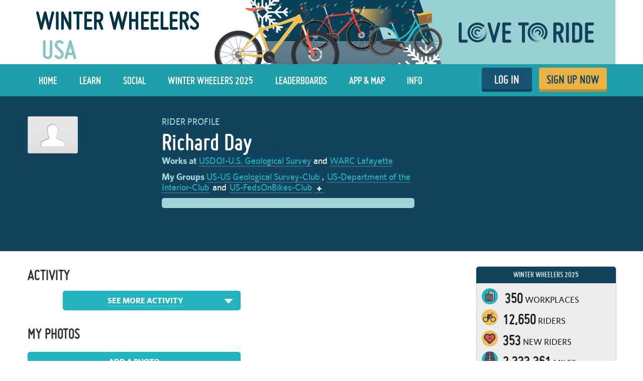

--- FILE ---
content_type: text/html; charset=utf-8
request_url: https://www.lovetoride.net/usa/user_profiles/237654
body_size: 16854
content:
<!DOCTYPE html>
<html lang="en-US">
  <head>
      <!-- Google Tag Manager -->
  <script type="text/plain" data-cookiecategory="analytics">(function(w,d,s,l,i){w[l]=w[l]||[];w[l].push({'gtm.start':
          new Date().getTime(),event:'gtm.js'});var f=d.getElementsByTagName(s)[0],
      j=d.createElement(s),dl=l!='dataLayer'?'&l='+l:'';j.async=true;j.src=
      'https://www.googletagmanager.com/gtm.js?id='+i+dl;f.parentNode.insertBefore(j,f);
  })(window,document,'script','dataLayer','GTM-KDHP399');</script>
  <!-- End Google Tag Manager -->

    <script type="application/ld+json">
  {
    "@context": "https://schema.org",
    "@type": "SoftwareApplication",
    "name": "Love to Ride",
    "alternateName": ["Love to Ride UK", "Love to Ride USA", "lovetoride.net"],
    "url": "https://www.lovetoride.net/",
    "operatingSystem": "Web",
    "applicationCategory": ["HealthApplication", "SportsApplication", "SocialNetworkingApplication", "LifestyleApplication"]
  }
</script>

    <meta name="google-site-verification" content="JAlRRure2eGOK17DhIymINQyMqlPDBy9zqrcNmR3qyI" />
    <meta charset="utf-8">
    <title>User Profile : Love to Ride</title>
    <meta property="og:site_name" content="Love to Ride" >
    <meta name="csrf-param" content="authenticity_token" />
<meta name="csrf-token" content="B6FrIzx-nhEH6UBY4CcCGRw3-I8S3Q61NucVMV_htuU5kRqJAqJdftafpWtNFbkFGkNnJvil3vef-y4nicNePw" />
    <link rel="canonical" href="http://www.lovetoride.net/usa/user_profiles/237654" />
      <meta property="og:url" content="https://www.lovetoride.net/usa?locale=en-US" >
      <meta property="og:title" content="Love to Ride">
      <meta property="og:type" content="website">
      <meta property="og:image" content="https://www.lovetoride.net/assets/home/welcome-banner-a6b8424d20a5a058455b3fbfe8ed2069f0eaf7183b1fd65df2f9f6a729b050ab.png">
      <meta property="og:description" content="Love to Ride is all about getting more people enjoying and discovering how easy and fun riding a bike can be. Whether you ride all the time, or you&#39;re new to riding, join the Love to Ride community, help grow cycling, make our neighborhoods more bike friendly, have some fun with your friends and win some great prizes.">
    <link rel="stylesheet" href="/assets/application-6e2fc33cf90ea6e747fbce2f48454bd63d5ff65496bdd0c10b6b86b776c71eb0.css" media="all" />
    <script src="/assets/application-cd950d6a3dbb465e2600dabfeef0b165690cde25d4fee65f092ab632cdfd6c1c.js"></script>
    <script src="/packs/js/application-0fdb57f8c1fd9bd645fe.js"></script>
    <script src="/assets/modernizr-10228060addb753951456c3cb99abcf21af6570b2cf87c6f4523a45ca5e3755d.js"></script>
    <!-- CookieConsent -->
    <script type="text/javascript">
  window.addEventListener('load', function() {
    // obtain plugin

    var cc = initCookieConsent();

      // run plugin with your configuration
      cc.run({
        current_lang: 'en',
        autoclear_cookies: true,                   // default: false
        page_scripts: true,                        // default: false
        // mode: 'opt-in'                          // default: 'opt-in'; value: 'opt-in' or 'opt-out'
        // delay: 0,                               // default: 0
        // auto_language: null                     // default: null; could also be 'browser' or 'document'
        // autorun: true,                          // default: true
        // force_consent: false,                   // default: false
        // hide_from_bots: false,                  // default: false
        // remove_cookie_tables: false             // default: false
        // cookie_name: 'cc_cookie',               // default: 'cc_cookie'
        // cookie_expiration: 182,                 // default: 182 (days)
        // cookie_necessary_only_expiration: 182   // default: disabled
        // cookie_domain: location.hostname,       // default: current domain
        // cookie_path: '/',                       // default: root
        // cookie_same_site: 'Lax',                // default: 'Lax'
        // use_rfc_cookie: false,                  // default: false
        // revision: 0,                            // default: 0

        onFirstAction: function (user_preferences, cookie) {
          // callback triggered only once
        },

        onAccept: function (cookie) {
          // ...
          $.publish('cookies:accepted', cookie);
        },

        onChange: function (cookie, changed_preferences) {
          // ...
        },

        languages: {
          'en': {
            consent_modal: {
              title: 'We use cookies',
              description: 'Cookies make your experience of Love to Ride better. <button type="button" data-cc="c-settings" class="cc-link">Edit preferences</button>',
              primary_btn: {
                text: 'OK',
                role: 'accept_all'              // 'accept_selected' or 'accept_all'
              },
              secondary_btn: {
                text: 'Reject',
                role: 'accept_necessary'        // 'settings' or 'accept_necessary'
              }
            },
            settings_modal: {
              title: 'Cookie preferences',
              save_settings_btn: 'Save settings',
              accept_all_btn: 'Accept all',
              reject_all_btn: 'Reject all',
              close_btn_label: 'Close',
              cookie_table_headers: [
                {col1: 'Name'},
                {col2: 'Domain'},
                {col3: 'Description'}
              ],
              blocks: [
                {
                  title: 'Cookie usage 📢',
                  description: 'I use cookies to ensure the basic functionalities of the website and to enhance your online experience. You can choose for each category to opt-in/out whenever you want. For more details relative to cookies and other sensitive data please read the full <a href="/mysite/pages/privacy_policy" class="cc-link" target="_blank">privacy policy</a>.'
                }, {
                  title: 'Strictly necessary cookies',
                  description: 'These cookies are essential for the proper functioning of my website. Without these cookies the website would not work properly',
                  toggle: {
                    value: 'necessary',
                    enabled: true,
                    readonly: true          // cookie categories with readonly=true are all treated as "necessary cookies"
                  },
                  cookie_table: [
                    {
                      col1: 'session_token',
                      col2: 'lovetoride.net',
                      col3: "Session information",
                      is_regex: false
                    },                    {
                      col1: '_challenge_session',
                      col2: 'lovetoride.net',
                      col3: "Stateful information about your visit.",
                      is_regex: false
                    },
                    {
                      col1: '_GRECAPTCHA',
                      col2: 'Google Recaptcha',
                      col3: "Preventing signups from bots.",
                      is_regex: false
                    },
                  ]
                }, {
                  title: 'Performance and Analytics cookies',
                  description: 'These cookies allow the website to remember the choices you have made in the past',
                  toggle: {
                    value: 'analytics',     // your cookie category
                    enabled: false,
                    readonly: false
                  },
                  cookie_table: [             // list of all expected cookies
                    {
                      col1: '^_ga',       // match all cookies starting with "_ga"
                      col2: 'google.com',
                      col3: "Google Analytics - used to store anonymized statistics.",
                      is_regex: true
                    },
                    {
                      col1: '_gid',
                      col2: 'google.com',
                      col3: "Google Analytics - used to store and count pageviews.",
                      is_regex: false
                    },
                    {
                      col1: '_gat_.*',
                      col2: 'google.com',
                      col3: "Google Analytics - used to read and filter requests from bots.",
                      is_regex: true
                    },
                    {
                      col1: '_ga_.*',
                      col2: 'google.com',
                      col3: "Google Analytics - used to store and count pageviews.",
                      is_regex: true
                    },
                    {
                      col1: 'li_fat_id',
                      col2: 'linkedin.com',
                      col3: "LinkedIn - conversion tracking and retargeting analytics, only on one site.",
                      is_regex: false
                    },
                    {
                      col1: '_fbp',
                      col2: 'facebook.com',
                      col3: "Facebook - used to store and track visits across websites.",
                      is_regex: false
                    },
                    {
                      col1: 'fs_session_id',
                      col2: 'fullstory.com',
                      col3: "FullStory - used to identify users&#39; journeys through some parts of the site.",
                      is_regex: false
                    },
                    {
                      col1: '_hj.*',
                      col2: 'hotjar.com',
                      col3: "HotJar - used to identify users&#39; journeys through some parts of the site.",
                      is_regex: true
                    },
                    {
                      col1: 'intercom-(session|device-id)-.*',
                      col2: 'intercom.com',
                      col3: "Intercom - used to provide support and interact with users via chat and email.",
                      is_regex: true
                    },
                    {
                      col1: 'ph_phc_.*_posthog',
                      col2: 'posthog.com',
                      col3: "PostHog - used to A/B test changes in user experience.",
                      is_regex: true
                    },

                  ]
                }, {
                  title: 'More information',
                  description: 'For any queries in relation to our policy on cookies and your choices, please <a class="cc-link" href="/mysite/pages/contact_us" target="_blank">contact us</a>.',
                }
              ]
            }
          }
        }
      });
  });
</script>

    <!-- End CookieConsent -->
    <!--ReCaptcha-->
    <script type="text/javascript" data-cookiecategory="necessary" src="https://www.google.com/recaptcha/api.js?onload=reCaptchaCallback&render=explicit&hl=en"></script>
    <link rel="icon" type="image/x-icon" href="/assets/favicon-64ebda277135acac2d20cf7c4ba42e8fc06fd4425731d078112125d942789970.ico" />
    <meta name="description" content="">
    <meta name="author" content="">
    <meta name="viewport" content="width=device-width, initial-scale=1, shrink-to-fit=no, maximum-scale=1">
    <!-- Le HTML5 shim, for IE6-8 support of HTML elements -->
    <!--[if lt IE 9]>
      <script src="//html5shim.googlecode.com/svn/trunk/html5.js"></script>
    <![endif]-->
    <!-- HTML5 Shim and Respond.js IE8 support of HTML5 elements and media queries -->
    <!-- WARNING: Respond.js doesn't work if you view the page via file:// -->
    <!--[if lt IE 9]>
      <script src="//oss.maxcdn.com/libs/html5shiv/3.7.0/html5shiv.js"></script>
      <script src="//oss.maxcdn.com/libs/respond.js/1.4.2/respond.min.js"></script>
    <![endif]-->
    <script>
      /* grunticon Stylesheet Loader | https://github.com/filamentgroup/grunticon | (c) 2012 Scott Jehl, Filament Group, Inc. | MIT license. */
      window.grunticon=function(e){if(e&&3===e.length){var t=window,n=!(!t.document.createElementNS||!t.document.createElementNS("http://www.w3.org/2000/svg","svg").createSVGRect||!document.implementation.hasFeature("http://www.w3.org/TR/SVG11/feature#Image","1.1")||window.opera&&-1===navigator.userAgent.indexOf("Chrome")),o=function(o){var r=t.document.createElement("link"),a=t.document.getElementsByTagName("script")[0];r.rel="stylesheet",r.href=e[o&&n?0:o?1:2],a.parentNode.insertBefore(r,a)},r=new t.Image;r.onerror=function(){o(!1)},r.onload=function(){o(1===r.width&&1===r.height)},r.src="[data-uri]"}};
      grunticon( [ '/assets/icons.data.svg-b4413a882b88dcbb7b2d4ee8509767e5a274f4227bf78a11d6fb4644aaabc3d1.css', '/assets/icons.data.png-2ca5e0a438f33d35c11c316135c9092732655e51f7899c393e00415cce85eac8.css', '/assets/icons.fallback-981b18dd136c88b8ad7235cda9cd3911c8286f154c64a7ef546aad9d5b381687.css' ] );
    </script>
    <noscript><link rel="stylesheet" href="/assets/icons.fallback-981b18dd136c88b8ad7235cda9cd3911c8286f154c64a7ef546aad9d5b381687.css" /></noscript>
    <!--[if lt IE 8]>
      <link href="/css/bootstrap-ie7.css" rel="stylesheet">
    <![endif]-->
    <script type="text/javascript" charset="utf-8">
      if (!window.console) window.console = {};
      if (!window.console.log) window.console.log = function () { };

      jQuery(function() {
        $('.expandable').hide();
        $('.expander').click(function (evt) {
          evt.preventDefault();
          $(evt.currentTarget).toggleClass("open");
          $(evt.currentTarget.rel).toggle();
          });

        var expanded = $.getUrlVar('expanded');
        if(typeof expanded === 'undefined' ){
          $('.expander.default-open').click();
        }else{
          $( "#" + expanded ).toggle();
        }

          window.mobileDevice = false;
      });
    </script>
      <script src="//maps.googleapis.com/maps/api/js?libraries=places,geometry&key=AIzaSyB4GXYrpujXdfVIIxs5esyX-dTG0UUZiVE"></script>
        <script async type="text/plain" data-cookiecategory="analytics" src="https://www.googletagmanager.com/gtag/js?id=UA-53593600-1"></script>
    <script type="text/plain" data-cookiecategory="analytics">
      window.dataLayer = window.dataLayer || [];
      function gtag(){dataLayer.push(arguments);}
      gtag('js', new Date());

      gtag('config', 'UA-53593600-1');
    </script>

    <script async type="text/plain" data-cookiecategory="analytics" src="https://www.googletagmanager.com/gtag/js?id=UA-107511181-1"></script>
    <script type="text/plain" data-cookiecategory="analytics">
      window.dataLayer = window.dataLayer || [];
      function gtag(){dataLayer.push(arguments);}
      gtag('js', new Date());

      gtag('config', 'UA-107511181-1');
    </script>




		<!-- Global site tag (gtag.js) - Google Analytics -->
		<script async src="https://www.googletagmanager.com/gtag/js?id=G-V25GGKQ6EB" type="text/plain" data-cookiecategory="analytics"></script>
		<script type="text/plain" data-cookiecategory="analytics">window.dataLayer = window.dataLayer || [];function gtag(){dataLayer.push(arguments);}gtag('js', new Date());gtag('config', 'G-V25GGKQ6EB', {'anonymize_ip': true});</script>




    <!-- Hotjar Tracking Code for www.lovetoride.net --><script type="text/plain" data-cookiecategory="analytics">(function(h,o,t,j,a,r){h.hj=h.hj||function(){(h.hj.q=h.hj.q||[]).push(arguments)};h._hjSettings={hjid:2575250,hjsv:6};a=o.getElementsByTagName('head')[0];r=o.createElement('script');r.async=1;r.src=t+h._hjSettings.hjid+j+h._hjSettings.hjsv;a.appendChild(r);})(window,document,'https://static.hotjar.com/c/hotjar-','.js?sv=');</script>

    <!--[if lte IE 8]>
      <style>
        input {
          font-family: Arial;
        }
      </style>
    <![endif]-->
      <script>
        !function(t,e){var o,n,p,r;e.__SV||(window.posthog=e,e._i=[],e.init=function(i,s,a){function g(t,e){var o=e.split(".");2==o.length&&(t=t[o[0]],e=o[1]),t[e]=function(){t.push([e].concat(Array.prototype.slice.call(arguments,0)))}}(p=t.createElement("script")).type="text/javascript",p.async=!0,p.src=s.api_host+"/static/array.js",(r=t.getElementsByTagName("script")[0]).parentNode.insertBefore(p,r);var u=e;for(void 0!==a?u=e[a]=[]:a="posthog",u.people=u.people||[],u.toString=function(t){var e="posthog";return"posthog"!==a&&(e+="."+a),t||(e+=" (stub)"),e},u.people.toString=function(){return u.toString(1)+".people (stub)"},o="capture identify alias people.set people.set_once set_config register register_once unregister opt_out_capturing has_opted_out_capturing opt_in_capturing reset isFeatureEnabled onFeatureFlags getFeatureFlag getFeatureFlagPayload reloadFeatureFlags group updateEarlyAccessFeatureEnrollment getEarlyAccessFeatures getActiveMatchingSurveys getSurveys onSessionId".split(" "),n=0;n<o.length;n++)g(u,o[n]);e._i.push([i,s,a])},e.__SV=1)}(document,window.posthog||[]);
        posthog.init('phc_qmcJKVEftlI4UWy1jZitmWKxqC6OSlj27nJ6DifcATa',{api_host:'https://eu.posthog.com'})
      </script>
    <style>


</style>
      <script type="text/plain" data-cookiecategory="analytics">
  window.fbAsyncInit = function() {
    FB.init({
      appId      : "250741050565887",
      xfbml      : true,
      version    : 'v13.0'
    });
    FB.AppEvents.logPageView();
  };

  (function(d, s, id){
     var js, fjs = d.getElementsByTagName(s)[0];
     if (d.getElementById(id)) {return;}
     js = d.createElement(s); js.id = id;
     js.src = "https://connect.facebook.net/en_US/sdk.js";
     fjs.parentNode.insertBefore(js, fjs);
   }(document, 'script', 'facebook-jssdk'));
</script>

      
      
        <!-- Facebook Pixel Code -->
  <script type="text/plain" data-cookiecategory="analytics">
    !function(f,b,e,v,n,t,s){if(f.fbq)return;n=f.fbq=function(){n.callMethod?
      n.callMethod.apply(n,arguments):n.queue.push(arguments)};if(!f._fbq)f._fbq=n;
      n.push=n;n.loaded=!0;n.version='2.0';n.queue=[];t=b.createElement(e);t.async=!0;
      t.src=v;s=b.getElementsByTagName(e)[0];s.parentNode.insertBefore(t,s)}(window,
      document,'script','//connect.facebook.net/en_US/fbevents.js');
    // Insert Your Facebook Pixel ID below.
    fbq('init', '266236350562565');
      fbq('track', 'PageView');
  </script>
  <!-- Insert Your Facebook Pixel ID below. -->
  <noscript><img height="1" width="1" style="display:none" role=presentation alt=''
                 src="https://www.facebook.com/tr?id=266236350562565&amp;ev=PageView&amp;noscript=1"
  /></noscript>
  <!-- End Facebook Pixel Code -->

      
      <!-- Webpack including trips calendar view -->
  
  <script type="text/javascript" data-cookiecategory="necessary" src="https://www.google.com/recaptcha/api.js?render=explicit&hl=en" defer></script>
  <script type="text/javascript" charset="utf-8">
    jQuery(function(){

      showTab = function(tab_id) {
        if (tab_id != "" && tab_id != "#_=_") {
          if( $('.tab-content ' + tab_id).length > 0){
            $('.active').removeClass('active');
            nav_id = '#profile-tabs [href="' + tab_id + '"]';
            $(nav_id).parent().addClass("active");
            $(tab_id).addClass('active');
            window.loadTabContent($(nav_id)[0]);
          }
        }
      }

      showTab(window.location.hash);





          var badgeNotificationsController = null;
          var goalNotificationsController = null;

        var userProfileBadgesController = new UserProfileBadgesController({
            el: $(".profile-badge-stats"),
            stats_path: '/usa/user_profiles/237654/user_profile_badges/stats?cache_bust=1768983364&amp;locale=en-US&amp;order_by_difficulty=true',
            badgeNotificationsController : badgeNotificationsController,
            strings: {
              my_badges: "My Badges",
              log_a_ride: "Log a Ride",
              no_badges_yet: "No badges yet!",
              no_badges_stats_link: "Take a look"
            }
        });





        new ActivitiesController({
          activities_url: '/usa/user_profiles/237654/user_profile_activities?cache_bust=1768983364&limit=5&locale=en-US',
          activities_url_without_focus: '/usa/user_profiles/237654/user_profile_activities?cache_bust=1768983364&limit=5&locale=en-US',
          spam_url: '/usa/spam_report?locale=en-US',
          strings: {
            edit: 'Edit',
            in: 'in',
            weeks: 'WEEKS',
            comment: '',
            old_comment: 'Comment',
            share: 'Share',
            write_your_comment: 'Write your comment',
            report_label: 'Report'
          },
          subdomain: 'usa'
        });

        var mapController = new UserProfileTripMapController({
          strings: {
            everyone: "everyone",
            only_me: "only me"
          }
        });

        new UserProfileTripsController({
          url: '/usa/user_profiles/237654/user_profile_trips?cache_bust=1768983364&amp;locale=en-US',
          weekly_goal_url: '',
          mapController: mapController,
          imperial: true,
          hide_strava_links: null,
          strings: {
            data: "Date",
            type: "Type",
            distance: "Distance",
            view_on_strava: "View on Strava",
            imported_from_strava: "Imported from Strava",
            created_on_garmin: "Created on Garmin",
            imported_from_ltr: "Recorded with the Love to Ride mobile app",
            imported_from_mmr: "Imported from Map My Ride",
            imported_from_garmin: "Imported from Garmin",
            imported_from_endomondo: "Imported from Endomondo"
          }
        });

        new CommentsController({
          el: $(".activity"),
          comment_url: '/usa/comments?locale=en-US',
          successMessage: 'Thanks, your comment has been posted!',
          recaptchaKey: '6LcTPBETAAAAAO0_cvDqwMLo9M5B_oU-9Rppk_dG',
          strings: {
            report_label: 'Report'
          }
         });

        new EditTripPurposeController({
          el: $(".main"),
          trip_purposes: [["transport to/from work", "transport_work"], ["transport to/from education", "transport_education"], ["transport from A to B", "transport_other"], ["fun/fitness", "recreation"], ["ride with kids", "ride_with_kids"], ["indoor ride", "indoor_ride"]],
          site_id: 'usa',
          current_user_id: '',
          strings: {
            title: "Edit Trip",
            save_button: "Save",
            note: "Please note: only the trip purpose can be edited, not the date or the distance.",
            help: "You can delete the ride and re-log it if you would like to make changes to the date or the distance.",
            why: "Why?",
            explanation: "Lots of functionality on the site hinges off logging rides (results, team results, organization results, prices, etc), so we haven't spent the time to resolve all these issues for the rare occasion that someone needs to edit a trip they just logged. We will do it one day! We've just had a host of other development priorities."
          }
        });

        new MultiPhotoController({
           el: $(".multi-photo-upload"),
           strings: {
             permission_validation: "Photo permission must be accepted"
           }
         });

          new CurrentGoalController({
            goal_url: '/usa/user_profiles/237654/goals?cache_bust=1768983364&amp;locale=en-US',
            first_name: '',
            profile_url: '',
            strings: {
              viewing_self: false,
              my_goal: "My goal: ",
              goal_ended: "Goal ended",
              goal_completed: "Goal completed",
              post_new: "Edit reason",
              post_first_new: "Set your first goal",
              example_goal: "Eg \"I will cycle 40 miles in 1 week\"",
              no_goal_set: "Richard has not set a goal yet",
              you_can_do_it_name: "You can do it Richard",
              did_you_know_a: "Did you know…",
              did_you_know_b: "…that people who share their goals with their friends are 50% more likely to succeed at achieving their goal?",
              share_your_goal_on_fb: "Share your goal on facebook",
              or: "or",
              invite_a_friend: "Invite a friend to achieve the same goal",
              language: "en-US"
            }
          });

        new UserProfileStravaSyncController({
            el: $('.strava-sync'),
            site_id: 'usa',
            user_profile_id: '237654'
        });

        new UserProfileMobilePromptController({
          el: $('.profile-log-trip-and-goal'),
          site_id: 'usa',
          user_profile_id: '237654',
          show_mobile_prompt: ''
        });



        // UserProfileStatsController and UserProfilePointsController have been migrated to Stimulus
        // See app/javascript/controllers/user_profile_stats_controller.js

        new UserProfileReasonController({
          site: 'usa',
          reason_url: '/usa/user_profiles/237654/user_profile_reasons?locale=en-US',
          strings: {
            viewing_self: false,
            default_reason: null,

            post_new: "Edit reason",
            label_because: "I ride because",
            label_because_with_colon: "I ride because",
            placeholder: "It gets me fit and also helps the environment. I feel like I am doing my part.",
            save_text: "Save reason",
            cancel_text: "Cancel"
          },
          reason: new Reason({"reason_for_cycling":null,"reason_for_cycling_truncated":"","user_name":"Richard Day","user_short_name":"Richard D.","user_id":237654,"user_profile_path":"/usa/user_profiles/237654?locale=en-US","user_image_url":"/assets/profile_placeholder.png","office_name":"USDOI-U.S. Geological Survey","company_profile_url":"/usa/companies/16428?locale=en-US","hi_five_active":null,"hi_fives_count":0,"hi_fives_count_text":"","hi_fives_path":"/usa/hi_fives?locale=en-US"})
        });

        new HiFivesController({
          el: $(".activity, #gallery-photo-large-modal, .profile-reason, .photo-container"),
          hi_five_url: '/usa/hi_fives?locale=en-US'
        });

        new CommentsController({
          el: $("#gallery-photo-large-modal"),
          comment_url: '/usa/comments?locale=en-US',
          successMessage: 'Thanks, your comment has been posted!',
          recaptchaKey: '6LcTPBETAAAAAO0_cvDqwMLo9M5B_oU-9Rppk_dG',
          strings: {
            report_label: 'Report'
          }
        });

          userProfileBadgesController.render();


        // userProfileCalendarsController.render();




      $('.oregon .oregon-connected').click(function(event){
        event.preventDefault();
        window.location = 'https://www.lovetoride.net/mysite/pages/connect_app';
        return false;
      });

      $('.show-past-teams').click(function(event){
        event.preventDefault();
        $('.past-teams-list').slideToggle();
      });

    });
  </script>

    <!--  Tooltips!-->
    
    <!--  End Tooltips!-->
  </head>
  <body class="site usa root-usa ">
        <!-- Google Tag Manager (noscript) -->
    <noscript><iframe src="https://www.googletagmanager.com/ns.html?id=GTM-KDHP399"
                      height="0" width="0" style="display:none;visibility:hidden"></iframe></noscript>
    <!-- End Google Tag Manager (noscript) -->

      <!-- Site Overlay -->
      <div class="site-overlay"></div>
      <!-- Your Content -->
        <div class="view-spy-header-container">
      <style>
  .uploaded-site-banner-container { background-color: #fff; }
      .uploaded-site-banner {
          position: relative;
      }

      .uploaded-site-banner-container .uploaded-site-banner .name {
          position: absolute;
          font-family: "misobold";
          text-transform: uppercase;
      }

      .uploaded-site-banner-container .uploaded-site-banner .name {
        display: inline-block;
        font-size: 4em;
        top: 1.05em;
        left: 0.5em;
        color: #89C5C7;
      }

  	@media (max-width: 1200px) {
  		.uploaded-site-banner-container .uploaded-site-banner .name {
  			font-size: 3.3em;
  			top: 1.05em;
  			left: 0.5em;
  			color: #89C5C7;
  		}
  	}

  	@media (max-width: 992px) {
  		.uploaded-site-banner-container .uploaded-site-banner .name {
  			font-size: 2.5em;
  			top: 1.1em;
  			left: 0.5em;
  			color: #89C5C7;
  		}
  	}

  	@media (max-width: 767px) {
  		.uploaded-site-banner-container .uploaded-site-banner .name {
          font-size: 1.3em;
  			top: 1.0em;
  			left: 0.5em;
  			color: #89C5C7;
  		}
        .uploaded-site-banner > a > img {
            /*display: none;*/
        }


  	}
</style>
<div class="uploaded-site-banner-container">
  <div class="container p-0">
    <div class="uploaded-site-banner">
        <span class="name">USA</span>
      <a class="custom-logo" href="https://www.lovetoride.net/usa?locale=en-US">
        <img alt="Winter Wheelers 2025" src="https://challenge-assets-production.s3.amazonaws.com/uploads/site/banner/325/LTR_Winter_Wheelers_2025_web_banner.png" />
</a>      
    </div>
  </div>
</div>

</div>
      <div scope="layout header navigation" class="main-nav" id="js-main-nav" data-controller="navigation" data-action="resize@window-&gt;navigation#resize pageshow@window-&gt;navigation#load">
  <div class="container">
      <button type="button" class="navbar-toggle menu-btn" >
        <span class="sr-only">Toggle navigation</span>
        <span class="icon-bar"></span>
        <span class="icon-bar"></span>
        <span class="icon-bar"></span>
      </button>
      <ul class="nav navbar-nav visible-xs">
        <li class="pull-right">
          <a class="btn-ltr btn-ltr--push btn-ltr--secondary btn-signup" href="/usa/signups/new?locale=en-US">
            SIGN UP NOW
</a>        </li>
        <li class=" pull-right">
          <a class="login-link btn-ltr btn-ltr--push btn-ltr--secondary btn-login" href="/usa/user_sessions/new?locale=en-US">
            LOG IN
</a>        </li>
      </ul>
    <div class="collapse navbar-collapse" id="main-nav-menu" data-navigation-target="menu">
      <ul class="nav navbar-nav ">
            <li class="first ">
              <a href="https://www.lovetoride.net/usa?locale=en-US">
                Home
</a>            </li>
            <li class="nav-learn ">
              <a href="/usa/pages/info?locale=en-US&amp;page=3_tips">
                LEARN
</a>            </li>
            <li class="nav-my-profile ">
              <a href="/usa/stories?locale=en-US">
                Social
</a>            </li>
            <li class="">
              <a href="/usa/pages/current-challenge?locale=en-US">
                Winter Wheelers 2025
</a>            </li>
            <li class="">
              <a href="/usa/event_results?locale=en-US">
                Leaderboards
</a>            </li>
            <li class="nav-app ">
              <a href="/usa/pages/ltr-app?locale=en-US">
                App &amp; Map
</a>            </li>
            <li class="">
              <a href="/usa/pages/info?locale=en-US">
                Info
</a>            </li>
          <li class="pull-right">
            <a class="btn-ltr btn-ltr--push btn-ltr--secondary btn-signup" href="/usa/signups/new?locale=en-US">
              SIGN UP NOW
</a>          </li>
          <li class=" pull-right">
            <a class="login-link btn-ltr btn-ltr--push btn-ltr--secondary btn-login" href="/usa/user_sessions/new?locale=en-US">
              LOG IN
</a>          </li>
      </ul>
    </div>
  </div>
</div>  <script type="text/plain" data-cookiecategory="analytics">
    $(document).ready(function() {
      $('#profile-avatar').click(function(event){
        ga('universalTracker.send', 'event', 'Nav Profile', 'Avatar click');
      });

      $('#profile-name').click(function(event){
        ga('universalTracker.send', 'event', 'Nav Profile', 'User name click');
      });

      $('#my-profile').click(function(event){
        ga('universalTracker.send', 'event', 'Nav Profile', 'My Profile click');
      });
    });
  </script>

    
    <!-- mockup -->
    <div class="flash-messages hidden targeted-announcement">
      <div class="alert alert-info">
        <div class="container">
          <div class="question-container"></div>
          <a href="#" class="dismiss-btn"><i class="icon-dismiss size-md"></i></a>
          <!--
          <i class="ltr-icon-bulb"></i> Don’t forget - tomorrow is the last day for logging trips! <a href="#">Log your trip now</a>
          -->
        </div>
      </div>
    </div>
    <!-- end of mockup -->
      <div class="alerts">
  </div>
      <div class="alerts">
      </div>

      <div class="profile-key-info wrap-blue">
    <div class="container p-0">
      <div class="row">
        <div class="col-md-8 col-xs 12">
          <div class="row">
            <div class="col-md-4 col-xs-4">
              <div class="profile-photos">
                  <img class="profile-image" alt="User avatar for Richard Day" src="/assets/profile_placeholder.png" />
              </div>
              <p class="profile-edits">
              </p>
              <div class="event-trip-encourager">

</div>

<div id="event-trip-encourager-description-modal" class="modal" tabindex="-1">
  <div class="modal-dialog">
    <div class="modal-content">
      <div class="modal-header">
        <div class="modal-title"><h2>Encouragers</h2></div>
        <button type="button" class="close" data-dismiss="modal" aria-label="Close"><span aria-hidden="true">&times;</span></button>
      </div>
      <div class="modal-body">
        <div class="section-content section-body ">
          <p>We want to know who is encouraging who to ride and take part in our campaigns.</p>
          <p>By indicating who encouraged you, your encourager can go into the drawing for prizes and climb our &#39;Top Encouragers&#39; leaderboard.</p>
        </div>
      </div>
    </div>
  </div>
</div>

<div id="event-trip-encourager-modal" class="modal" tabindex="-1">
  <div class="modal-dialog">
    <div class="modal-content">
      <div class="modal-header">
        <button type="button" class="close" data-dismiss="modal" aria-label="Close"><span aria-hidden="true">&times;</span></button>
      </div>
      <div class="modal-body">
        <div class="section-content section-body ">
          <p>To add an encourager, just log a trip! A window will appear afterwards and you can select who encouraged you to ride.</p>
        </div>
      </div>
    </div>
  </div>
</div>


            </div>
            <div class="col-md-8 col-xs-8 profile-personal">
              <span class="profile-name-lbl lbl">Rider Profile</span>
              <h1 class="profile-name">Richard Day</h1>
              <div class="profile-name-and-organization" scope="name_and_organization">
                <div class="organization-name">
    <strong class="lbl">Works at</strong>
      <a class="organization-link" href="/usa/companies/16428?locale=en-US">USDOI-U.S. Geological Survey</a> and <a class="department-link" href="/usa/department_profiles/31957?locale=en-US">WARC Lafayette</a>
</div>

                <div class="profile-my-team">
    <strong class="lbl">My Groups</strong>
      <a class="organization-link" href="/usa/groups/413?locale=en-US">US-US Geological Survey-Club</a>
        ,&nbsp;
      <a class="organization-link" href="/usa/groups/378?locale=en-US">US-Department of the Interior-Club</a>
        &nbsp;and&nbsp;
      <a class="organization-link" href="/usa/groups/115?locale=en-US">US-FedsOnBikes-Club</a>
    <a href="/usa/group_signups/new?locale=en-US">
      <div class="glyphicon glyphicon-plus user-profile-glyphicon-pencil font-10"></div>
</a></div>

                
  <div class="profile-my-team">



  </div>

                <div scope="name_and_organization" class="profile-reason ">
</div>              </div>
              <div id="profile-goals-container" data-url="/usa/user_profiles/237654/user_profile_goals/latest?locale=en-US" data-current-width="">
              </div>
            </div>
          </div>
          <div class="row">
            <div class="col-md-12 col-xs-12">
                <div class="profile-goals" id="first-goal" >
                  <div data-react-class="GoalList" data-react-props="{&quot;updateUrl&quot;:&quot;/usa/user_profiles/237654/goals.json?filter=current\u0026locale=en-US&quot;,&quot;limit&quot;:1,&quot;strings&quot;:{&quot;title&quot;:&quot;&quot;,&quot;show_more&quot;:&quot;&quot;}}"></div>
                </div>
            </div>
          </div>
        </div>
        <div class="clearfix visible-xs"></div>
        <div class="col-md-4 col-xs-12">
          <div class="profile-stats profile-stats2"
               data-controller="user-profile-stats"
               data-user-profile-stats-stats-url-value="/usa/user_profiles/237654/user_profile_stats?cache_bust=1768983364&amp;locale=en-US"
               data-user-profile-stats-calculations-page-url-value="/usa/pages/calculations?locale=en-US"
               data-user-profile-stats-default-stat-value=""
               data-user-profile-stats-site-value="usa"
               data-user-profile-stats-strings-value="{&quot;stats&quot;:&quot;Stats:&quot;,&quot;trips&quot;:&quot;Rides&quot;,&quot;miles&quot;:&quot;Miles&quot;,&quot;days&quot;:&quot;Days&quot;,&quot;kilometers&quot;:&quot;Kilometres&quot;,&quot;transport_trips&quot;:&quot;Transport Rides&quot;,&quot;kg_co2&quot;:&quot;KG CO\u003csub\u003e2\u003c/sub\u003e&quot;,&quot;lb_co2&quot;:&quot;lb CO\u003csub\u003e2\u003c/sub\u003e&quot;,&quot;weekly_goals_achieved&quot;:&quot;Weekly Goals Achieved&quot;}">
          </div>
            <div class="profile-stats profile-badge-stats no-profile-badge-stats-message"></div>
        </div>
      </div>
      <div class="profile-log-trip-and-goal">
        <div id="encourager-modal" class="modal" tabindex="-1">
  <div class="modal-dialog">
    <div class="modal-content">
      <div class="modal-body">
        <div class="section-content section-body encourager-step-2 text-center">
          <p>Who encouraged you to take part and ride for the Challenge?</p>
          <div class="row search-field-input">
            <div class="col-xs-7 text-right no-right-padding">
              <div class="inline-block form-control-wrapper"><input type="text" name="encourager_name" id="encourager_name" value="" class="name" aria-label="encourager name" /></div>
            </div>
            <div class="col-xs-4 text-left no-left-padding">
              <button name="button" type="submit" class="user-search search-btn">Find</button>
            </div>
          </div>

          <div class="controls">
            <div><button name="button" type="submit" class="name-save btn btn-push btn-sm thin-bottom">Save</button></div>
            <div><button name="button" type="submit" class="name-cancel btn white-btn">No one specifically encouraged me</button></div>
          </div>

        </div>
      </div>
    </div>
  </div>
</div>

      </div>
    </div>
  </div>
    <div class="container">
      <div class="row">
        <div class="col-md-12">
        </div>
      </div>
    </div>

      <div class="main ">
          <div class="container">
            <div class="row">
              <div class="col-md-9">
                <div class="row"><div class="row">
  <div class="col-md-6">
      <div class="activity" id="activities">
        <h3 class="section-title">ACTIVITY</h3>
        <div class="activity-items" data-controller='stories hi-five-tooltip' data-hi-five-tooltip-url-value="/usa/hi_fives?locale=en-US"></div>
        <div class="load-more">
          <i class="ltr-icon-arrow-down pull-right"></i>
          <a href="#">See More Activity</a>
        </div>
      </div>
      <div class="photos mini profile-gallery-widget">
  <h3 class="section-title">MY PHOTOS</h3>
  <div
    class="photos-slider photos-container"
    data-controller="anchor mini-gallery hi-five-tooltip"
    data-hi-five-tooltip-url-value="/usa/hi_fives?locale=en-US"
    data-anchor-click-on-launch-value="#photo-"
    data-mini-gallery-modal-container-value="#gallery-photo-large-modal"
  >
  </div>
</div>

<div class="load-more">
  <a id="-add-btn" data-viewing-self="false" href="/usa/user_profiles/mine?add_photo=true&amp;locale=en-US">Add a photo</a>
</div>
  <div class="photos mini profile-gallery-widget">
  <h3 class="section-title">COMMUNITY PHOTOS</h3>
  <div
    class="photos-slider photos-container"
    data-controller="anchor mini-gallery hi-five-tooltip"
    data-hi-five-tooltip-url-value="/usa/hi_fives?locale=en-US"
    data-anchor-click-on-launch-value="#photo-"
    data-mini-gallery-modal-container-value="#gallery-photo-large-modal"
  >
        <div class="slider-current">
          <div class="photo-container">
            <div class="highfive " data-hi-fiveable-type="GalleryPhoto" data-hi-fiveable-id="162463">
              <i class="icon-high-five size-md "></i>
              <div class="highfive-count" data-count="2">2</div>
            </div>
              <a href="/usa/gallery_photos?locale=en-US">
                <img class="photo photo-image" id="photo-162463" data-mini-gallery-url-value="/usa/gallery_photos/162463?locale=en-US&amp;modal=true&amp;offset=0&amp;owner_id=277384&amp;owner_type=User" src="https://challenge-assets-production.s3.amazonaws.com/uploads/gallery_photo/image/162463/primary_IMG_3456.jpeg" />
</a>          </div>
        </div>
        <div class="photo-container">
            <a href="/usa/gallery_photos?locale=en-US">
              <img class="photo photo-image" id="photo-162458" data-mini-gallery-url-value="/usa/gallery_photos/162458?locale=en-US&amp;modal=true&amp;offset=1&amp;owner_id=277384&amp;owner_type=User" src="https://challenge-assets-production.s3.amazonaws.com/uploads/gallery_photo/image/162458/sidebar_thumb_IMG_9796.jpeg" />
</a>        </div>
        <div class="photo-container">
            <a href="/usa/gallery_photos?locale=en-US">
              <img class="photo photo-image" id="photo-162457" data-mini-gallery-url-value="/usa/gallery_photos/162457?locale=en-US&amp;modal=true&amp;offset=2&amp;owner_id=277384&amp;owner_type=User" src="https://challenge-assets-production.s3.amazonaws.com/uploads/gallery_photo/image/162457/sidebar_thumb_IMG_2343.jpeg" />
</a>        </div>
        <div class="photo-container">
            <a href="/usa/gallery_photos?locale=en-US">
              <img class="photo photo-image" id="photo-162453" data-mini-gallery-url-value="/usa/gallery_photos/162453?locale=en-US&amp;modal=true&amp;offset=3&amp;owner_id=277384&amp;owner_type=User" src="https://challenge-assets-production.s3.amazonaws.com/uploads/gallery_photo/image/162453/sidebar_thumb_image.jpeg" />
</a>        </div>
        <div class="photo-container">
            <a href="/usa/gallery_photos?locale=en-US">
              <img class="photo photo-image" id="photo-162452" data-mini-gallery-url-value="/usa/gallery_photos/162452?locale=en-US&amp;modal=true&amp;offset=4&amp;owner_id=277384&amp;owner_type=User" src="https://challenge-assets-production.s3.amazonaws.com/uploads/gallery_photo/image/162452/sidebar_thumb_IMG_6661.jpeg" />
</a>        </div>
        <div class="photo-container">
            <a href="/usa/gallery_photos?locale=en-US">
              <img class="photo photo-image" id="photo-162451" data-mini-gallery-url-value="/usa/gallery_photos/162451?locale=en-US&amp;modal=true&amp;offset=5&amp;owner_id=277384&amp;owner_type=User" src="https://challenge-assets-production.s3.amazonaws.com/uploads/gallery_photo/image/162451/sidebar_thumb_IMG_6661.jpeg" />
</a>        </div>
        <div class="photo-container">
            <a href="/usa/gallery_photos?locale=en-US">
              <img class="photo photo-image" id="photo-162450" data-mini-gallery-url-value="/usa/gallery_photos/162450?locale=en-US&amp;modal=true&amp;offset=6&amp;owner_id=277384&amp;owner_type=User" src="https://challenge-assets-production.s3.amazonaws.com/uploads/gallery_photo/image/162450/sidebar_thumb_1000021795.jpg" />
</a>        </div>
        <div class="photo-container">
            <a href="/usa/gallery_photos?locale=en-US">
              <img class="photo photo-image" id="photo-162449" data-mini-gallery-url-value="/usa/gallery_photos/162449?locale=en-US&amp;modal=true&amp;offset=7&amp;owner_id=277384&amp;owner_type=User" src="https://challenge-assets-production.s3.amazonaws.com/uploads/gallery_photo/image/162449/sidebar_thumb_1000021796.jpg" />
</a>        </div>
        <div class="photo-container">
            <a href="/usa/gallery_photos?locale=en-US">
              <img class="photo photo-image" id="photo-162445" data-mini-gallery-url-value="/usa/gallery_photos/162445?locale=en-US&amp;modal=true&amp;offset=8&amp;owner_id=277384&amp;owner_type=User" src="https://challenge-assets-production.s3.amazonaws.com/uploads/gallery_photo/image/162445/sidebar_thumb_IMG_9697.jpeg" />
</a>        </div>
  </div>
</div>

<div class="load-more">
  <a id="-add-btn" data-viewing-self="false" href="/usa/user_profiles/mine?add_photo=true&amp;locale=en-US">Add a photo</a>
</div>
<div id="gallery-photo-large-modal">
</div>

  </div>
  <div class="col-md-6">
    <div data-controller="calendar"
  data-calendar-readonly-value="true"
  data-calendar-date="2019-11-1"
  data-calendar-url="/usa/user_profiles/237654/user_profile_calendars?locale=en-US&amp;month=2026-01-01"
  data-action="trip-insert@window->calendar#refresh"
  >
</div>


    
    
  </div>
</div>
<div id="checkpointModal" class="modal" tabindex="-1" style="display:none"></div>
<div id="tripEditorModal"></div>
<!-- end of mockup -->

<div scope="user_profile" class="user-profile-page">
  <div id="from-outside-region-popup" class="modal hidden-unimportant">
    <div class="modal-dialog">
      <div class="modal-content">
        <div class="modal-header">
          <button type="button" class="close" data-dismiss="modal" aria-label="close">×</button>
          <h3 class='next'>
            Do you work or live in or near to USA?
          </h3>
          <h3 class='same-site hidden-unimportant'>
            You&#39;re registering on Love to Ride USA, would you rather be registered on Love to Ride ? It&#39;s the same site, you&#39;ll just access more local information.
          </h3>
        </div>
        <div class="modal-body">
          <p class='next' align='center'>
            <button class="not-set-closest-site btn btn-primary" data-dismiss="modal">
              Yes
            </button>&nbsp;&nbsp;&nbsp;&nbsp;
            <button id='next-popup' class="btn">No</button>
          </p>
          <p class='same-site hidden-unimportant' align='center'>
            <button class="set-closest-site btn btn-primary">
              Yes
            </button>&nbsp;&nbsp;&nbsp;&nbsp;
            <button class="not-set-closest-site btn" data-dismiss="modal">No</button>
          </p>
        </div>
      </div>
    </div>
  </div>
</div><div id='badge_modal_container'></div>
<div id='mini_gallery_modal_container'></div>
<div id='goal_modal_container'></div>
<div id='postcode_modal_container'></div>
</div>
                  <div class="row">
                    
                  </div>
                <div class="row">
                </div>
              </div>
              <div class="col-md-3">
                  <div class="profile-sidebar">
    
        
        <!-- event_stats -->
  <div class="challenge-box with-head site-stats" id="_event_stats">
    <h2 class="challenge-box__top-title">Winter Wheelers 2025</h2>
    <div class="challenge-box-cnt">
      <ul class="cycling-stats">
          <li>
            <i class="icon-workplace-ride-to-work size-sm"></i>
            <span class="num">350</span>
            Workplaces
          </li>
        <li><i class="icon-regular-cyclist size-sm"></i><span class="num">12,650</span> Riders</li>
        <li><i class="icon-spread-the-love size-sm"></i><span class="num">353</span> New riders</li>
        <li><i class="icon-trips size-sm"></i><span class="num">2,333,361</span> Miles</li>
        <li><i class="icon-ride-for-leisure size-sm"></i><span class="num">150,339</span> Trips</li>
        <li><i class="icon-carbon-co2-emissions size-sm"></i><span class="num">168,630</span> lb CO2
        </ul>
      </div>
    </div>

      <!-- site_all_time_stats -->
<div class="challenge-box with-head site-stats" id="_site_all_time_stats">
  <h2 class="challenge-box__top-title">USA All time stats</h2>
  <div class="challenge-box-cnt">
    <ul class="cycling-stats">
        <li><i class="icon-workplace-ride-to-work size-sm"></i> <span class="num">12,542</span> Workplaces</li>
      <li><i class="icon-regular-cyclist size-sm"></i> <span class="num">206,169</span> People</li>
      <li><i class="icon-spread-the-love size-sm"></i><span class="num">44,824</span>
        New riders
      </li>
      <li><i class="icon-trips size-sm"></i><span class="num">318,923,740</span> Miles</li>
      <li><i class="icon-ride-for-leisure size-sm"></i><span class="num">21,877,049</span> Rides</li>
      <li><i class="icon-carbon-co2-emissions size-sm"></i><span class="num">29,930,849</span> lb CO2
      </ul>
    </div>
  </div>




<div data-controller="announcements-loader" class="announcements" style="display: none">
  <div class="announcements-container"></div>
  <div class="sidebar-targeted-announcements-container targeted-announcements-container"></div>
</div>

  </div>

              </div>
            </div>
          </div>
      </div>
    <!-- end of mockup -->
      <div class="container">
        <div class="register-cta">
          <a class="btn-ltr btn-ltr--xlarge" href="/usa/pages/info?locale=en-US">Learn more</a>
          <a class="btn-ltr btn-ltr--xlarge" href="/usa/signups/new?locale=en-US">I&#39;m in! Sign Me Up</a>
        </div>
      </div>
    <footer scope="footer">
        <div class="container">
          <div class="logos">
            <div class="row">
              
                  <a class="footer-logo" target="_blank" rel="noopener noreferrer" href="/usa/user_profiles/237654?locale=en-US"><img alt="League of American Bicyclists" src="https://challenge-assets-production.s3.amazonaws.com/uploads/organization/logo/17722/medium_league-american-logo.png" /></a>
                <a class="footer-logo" target="_blank" rel="noopener noreferrer" href="http://www.lovetoride.org"><img alt="Site footer" src="/assets/footer_logos/love_to_ride-dde9408fe9cf4f2bd0489d6d22c4e7acae44c7119b755db8ac91c38616b7f931.png" /></a>
            </div>
          </div>
          <!--<section class='pane reg-pane lightestgrey-pane'>-->
<section>
    <div class='row fat-top'>
        <div class='col-sm-3 fat-top-xs'>
            <p class="no-margin font-20"><a class="link-grey no-underline" target="_blank" rel="noopener noreferrer" scope="footer" href="https://partners.lovetoride.net/business">For Business</a></p>
            <p class="no-margin font-20"><a class="link-grey no-underline" target="_blank" rel="noopener noreferrer" scope="footer" href="https://partners.lovetoride.net">For Cities / Government</a></p>
            <p class="no-margin font-20"><a class="link-grey no-underline" target="_blank" rel="noopener noreferrer" scope="footer" href="/usa/pages/advocacy?locale=en-US">For Advocacy</a></p>
            <p class="no-margin font-20"><a class="link-grey no-underline" target="_blank" rel="noopener noreferrer" scope="footer" href="/usa/pages/about_clubs?locale=en-US">For Groups</a></p>
            <p class="no-margin font-20"><a class="link-grey no-underline" target="_blank" rel="noopener noreferrer" scope="footer" href="https://partners.lovetoride.net">About Love to Ride</a></p>
        </div>
        <div class='col-sm-3 fat-top-xs'>
            <p class="no-margin font-20"><a class="link-grey no-underline" rel="noopener noreferrer" scope="footer" href="/mysite?locale=en-US">For Riders</a></p>
            <p class="no-margin font-20"><a class="link-grey no-underline" rel="noopener noreferrer" scope="footer" href="/usa/user_sessions/new?locale=en-US">Login</a></p>
            <p class="no-margin font-20"><a class="link-grey no-underline" rel="noopener noreferrer" scope="footer" href="/usa/signups/new?locale=en-US">Join</a></p>
            <p class="no-margin font-20"><a class="link-grey no-underline" scope="footer" href="/usa/pages/info%2F9_faqs?locale=en-US">Support</a></p>
            <!--      <p class="no-margin font-20"></p>-->
            <p class="no-margin font-20"><a class="link-grey no-underline" rel="noopener noreferrer" scope="footer" href="/usa/pages/contact_us?locale=en-US">Contact us</a></p>
        </div>
        <div class='col-sm-3 fat-top-xs'>
            <p class="no-margin font-20"><a class="link-grey no-underline" target="_blank" rel="noopener noreferrer" scope="footer" href="https://blog.lovetoride.net">Blog</a></p>
            <p class="no-margin font-20"><a class="link-grey no-underline" target="_blank" rel="noopener noreferrer" scope="footer" href="https://www.facebook.com/lovetoride.net">Facebook</a></p>
            <p class="no-margin font-20"><a class="link-grey no-underline" target="_blank" rel="noopener noreferrer" scope="footer" href="https://www.instagram.com/lovetorideglobal">Instagram</a></p>
            <p class="no-margin font-20"><a class="link-grey no-underline" target="_blank" rel="noopener noreferrer" scope="footer" href="https://www.linkedin.com/company/love-to-ride">LinkedIn</a></p>
        </div>
        <div class='col-sm-3 fat-top-xs'>
            <p class="no-margin font-20"><a class="link-grey no-underline" rel="noopener noreferrer" scope="footer" href="/usa/pages/terms_of_service?locale=en-US">Terms of Service</a></p>
            <p class="no-margin font-20"><a class="link-grey no-underline" rel="noopener noreferrer" scope="footer" href="/usa/pages/privacy_policy?locale=en-US">Privacy Policy</a></p>
            <p class="no-margin font-20"><a class="link-grey no-underline" rel="noopener noreferrer" scope="footer" href="/usa/pages/security?locale=en-US">Security</a></p>
        </div>
    </div>
</section>
<div class="links">
    <span class="font-20 link-grey">Copyright © 2026</span>
</div>
      </div>
</footer>    
  </div>
  <!-- Pushy Mobile Menu -->
  <nav class="pushy pushy-left sidemenu">
  <ul class="sidemenu__nav">
        <li class="sidemenu__nav__item first ">
          <a href="https://www.lovetoride.net/usa?locale=en-US">
            Home
</a>        </li>
        <li class="sidemenu__nav__item nav-learn ">
          <a href="/usa/pages/info?locale=en-US&amp;page=3_tips">
            LEARN
</a>        </li>
        <li class="sidemenu__nav__item nav-my-profile ">
          <a href="/usa/stories?locale=en-US">
            Social
</a>        </li>
        <li class="sidemenu__nav__item ">
          <a href="/usa/pages/current-challenge?locale=en-US">
            Winter Wheelers 2025
</a>        </li>
        <li class="sidemenu__nav__item ">
          <a href="/usa/event_results?locale=en-US">
            Leaderboards
</a>        </li>
        <li class="sidemenu__nav__item nav-app ">
          <a href="/usa/pages/ltr-app?locale=en-US">
            App &amp; Map
</a>        </li>
        <li class="sidemenu__nav__item ">
          <a href="/usa/pages/info?locale=en-US">
            Info
</a>        </li>
  </ul>
  <ul class="sidemenu__nav sidemenu__nav--user">
  </ul>
</nav>

  
  
  <div id='event_signup_modal_container'></div>
</body>
<script type="text/javascript" charset="utf-8">
  jQuery(function() {
      new AnnouncementsController({"url":"/usa/announcements?locale=en-US"});

      new TargetedAnnouncementsController({
        el: $('.sidebar-targeted-announcements-container'),
        url: '/usa/targeted_announcements?locale=en-US'
      });


      new InviteFriendsController({
        el: $("body"),
        email_share_url: "",
        twitter_share_url: "",
        facebook_share_url: '',
        current_site: 'usa',
        strings: {
          authenticity_token: '2E5h6cqu7u3O4VF5MkNiH_gy0oHB8YUWLkMAQDIUGR7mfhBD9HItgh-XtEqfcdkD_kZNKCuJVVSHXztW5DbxxA',
          twitter_lang: 'en',
          twitter_share_text: "Let's get more people riding! Join Winter Wheelers 2025 - the online community for getting more people enjoying riding.",
          modal_title: "Invite your friends to Love to Ride",
          email_label: "Email addresses of your friends separated by commas",
          or_copy_and_paste: "OR copy and paste the text below and send it from your email",
          message_label: "Message",
          send: "Send",
          thanks: "Thanks for sharing :)",
          email_sent: "We have sent an email to your friend.",
          click_here: "Click here",
          to_invite_another: "if you want to invite another friend",
          email_subject: " wants you to join their team on Love to Ride",
          email_share_text: "Riding is awesome! Join Winter Wheelers 2025 and let’s get more people enjoying the freedom of two wheels. More info here: https://www.lovetoride.net/usa?locale=en-US",
          email_placeholder: "friend1@email.com, friend2@email.com, friend3@email.com"
        }
      });


    new TopbarController({
      el: $('#topbar')
    });

    window.setTimeout(function() {
      $('.alert-success-dismiss').slideUp();
    }, 10000);

    $('.modal').on('shown.bs.modal', function (e) {
      $(e.currentTarget).focus();
    })

    $('.disable-on-submit').submit(function(){
      $(this).find("[type='submit']").attr('disabled', true);
    })

  });
</script>
</html>


--- FILE ---
content_type: text/css
request_url: https://www.lovetoride.net/assets/icons.data.svg-b4413a882b88dcbb7b2d4ee8509767e5a274f4227bf78a11d6fb4644aaabc3d1.css
body_size: 97470
content:
.icon-arrow-down{background-image:url("data:image/svg+xml;charset=US-ASCII,%3C%3Fxml%20version%3D%221.0%22%20encoding%3D%22utf-8%22%3F%3E%0D%0A%3C%21--%20Generator%3A%20Adobe%20Illustrator%2017.0.0%2C%20SVG%20Export%20Plug-In%20.%20SVG%20Version%3A%206.00%20Build%200%29%20%20--%3E%0D%0A%3C%21DOCTYPE%20svg%20PUBLIC%20%22-//W3C//DTD%20SVG%201.1//EN%22%20%22http%3A//www.w3.org/Graphics/SVG/1.1/DTD/svg11.dtd%22%3E%0D%0A%3Csvg%20version%3D%221.1%22%20id%3D%22Layer_1%22%20xmlns%3D%22http%3A//www.w3.org/2000/svg%22%20xmlns%3Axlink%3D%22http%3A//www.w3.org/1999/xlink%22%20x%3D%220px%22%20y%3D%220px%22%0D%0A%09%20width%3D%2216px%22%20height%3D%2210px%22%20viewBox%3D%220%200%2016%2010%22%20enable-background%3D%22new%200%200%2016%2010%22%20xml%3Aspace%3D%22preserve%22%3E%0D%0A%3Cpath%20fill%3D%22%23FFFFFF%22%20d%3D%22M0.3%2C1.2l6.8%2C8.2c0.5%2C0.6%2C1.3%2C0.6%2C1.8%2C0l6.8-8.2c0.5-0.6%2C0.3-1.1-0.5-1.1h-3.6c-0.4%2C0-0.9%2C0-1.4%2C0H5.8%0D%0A%09c-0.5%2C0-1%2C0-1.4%2C0H0.8C0%2C0.2-0.2%2C0.6%2C0.3%2C1.2z%22/%3E%0D%0A%3C/svg%3E%0D%0A");background-repeat:no-repeat}.icon-email{background-image:url("[data-uri]");background-repeat:no-repeat}.icon-bike-thief{background-image:url("data:image/svg+xml;charset=US-ASCII,%3C%3Fxml%20version%3D%221.0%22%20encoding%3D%22utf-8%22%3F%3E%0D%0A%3C%21--%20Generator%3A%20Adobe%20Illustrator%2017.0.0%2C%20SVG%20Export%20Plug-In%20.%20SVG%20Version%3A%206.00%20Build%200%29%20%20--%3E%0D%0A%3C%21DOCTYPE%20svg%20PUBLIC%20%22-//W3C//DTD%20SVG%201.1//EN%22%20%22http%3A//www.w3.org/Graphics/SVG/1.1/DTD/svg11.dtd%22%3E%0D%0A%3Csvg%20version%3D%221.1%22%20id%3D%22Layer_1%22%20xmlns%3D%22http%3A//www.w3.org/2000/svg%22%20xmlns%3Axlink%3D%22http%3A//www.w3.org/1999/xlink%22%20x%3D%220px%22%20y%3D%220px%22%0D%0A%09%20width%3D%2250px%22%20height%3D%2250px%22%20viewBox%3D%220%200%2050%2050%22%20enable-background%3D%22new%200%200%2050%2050%22%20xml%3Aspace%3D%22preserve%22%3E%0D%0A%3Cg%3E%0D%0A%09%3Ccircle%20fill%3D%22%23F05D5B%22%20cx%3D%2225%22%20cy%3D%2225%22%20r%3D%2225%22/%3E%0D%0A%09%3Cg%3E%0D%0A%09%09%3Cpath%20fill%3D%22%234D4B5A%22%20d%3D%22M8.6%2C41.3c0%2C0%2C6.2%2C4.9%2C6.9%2C4.7c0.7-0.2%2C16.8%2C0.5%2C17.5%2C0c0.7-0.4%2C5.5-2.4%2C6.4-3.5c0.6-0.7%2C3.3-4%2C5-6.1%0D%0A%09%09%09c-0.1%2C0-0.1-0.1-0.2-0.1c-2.5-1-6.9-2.9-6.9-2.9c-0.4-0.2-1-0.4-1.4-0.5c-0.2-0.1-0.7-0.2-1.1-0.4c-3.4%2C1.3-6.6%2C1.7-9.5%2C1.7%0D%0A%09%09%09c-4.2%2C0-7.5-0.9-9.2-1.5c-0.4%2C0.1-1.7%2C0.5-2.1%2C0.7c0%2C0-4.4%2C1.9-6.9%2C2.9c-0.5%2C0.2-1.1%2C0.5-1.6%2C0.8L8.6%2C41.3z%22/%3E%0D%0A%09%09%3Cpath%20fill%3D%22%23323639%22%20d%3D%22M15.8%2C20.1c0%2C0%2C0.1%2C3.9%2C1.4%2C4.7c0.1%2C0.1%2C0.3%2C1%2C0.3%2C0.9c0.1%2C1.3%2C1%2C2.5%2C1%2C2.5c0%2C0.4-0.1%2C1.1-0.3%2C1.5%0D%0A%09%09%09l-1.1%2C1.9c-0.5%2C0-0.9%2C0.3-1.1%2C0.7c-0.3%2C0.6%2C0%2C1.3%2C0.6%2C1.6l0%2C0c0.1%2C0%2C3.8%2C1.6%2C8.9%2C1.6h0c2.8%2C0%2C6-0.5%2C9.3-1.9c0.6-0.3%2C0.9-1%2C0.6-1.6%0D%0A%09%09%09c-0.2-0.5-0.7-0.7-1.2-0.7c-0.5-0.8-1.2-1.7-1.2-1.7c-0.3-0.3-0.4-1-0.2-1.4l1-2.8c0.1-0.4%2C0.3-0.8%2C0.3-0.9c0-0.1%2C0.1-0.2%2C0.2-0.3%0D%0A%09%09%09c0%2C0%2C0%2C0%2C0.1-0.1c0.4-0.5%2C0.6-1.4%2C0.7-2c0.2-0.9%2C0.1-2.3%2C0.1-2.3c0-0.4%2C0-1.1%2C0.1-1.6l0.3-1.5c0.1-0.4%2C0.1-1.1%2C0-1.6l-1.1-5.7%0D%0A%09%09%09c0-0.2-1.1-5.8-9.1-5.8c-8.1%2C0-9.4%2C5.6-9.4%2C5.8l-0.8%2C7.4c0%2C0.4%2C0.1%2C1.1%2C0.3%2C1.5C15.7%2C19%2C15.8%2C19.7%2C15.8%2C20.1z%20M30.5%2C16.7%0D%0A%09%09%09c1.3%2C0%2C2.4%2C1.1%2C2.4%2C2.4c0%2C1.3-1.1%2C2.4-2.4%2C2.4c-1.3%2C0-3.9-1.1-3.9-2.4C26.5%2C17.8%2C29.2%2C16.7%2C30.5%2C16.7z%20M25.5%2C24.4%0D%0A%09%09%09c0.8%2C0%2C1.5%2C0.5%2C1.5%2C1.2s-0.7%2C1.2-1.5%2C1.2c-0.8%2C0-1.5-0.5-1.5-1.2S24.7%2C24.4%2C25.5%2C24.4z%20M20.4%2C16.7c1.3%2C0%2C3.9%2C1.1%2C3.9%2C2.4%0D%0A%09%09%09c0%2C1.3-2.6%2C2.4-3.9%2C2.4c-1.3%2C0-2.4-1.1-2.4-2.4C18%2C17.8%2C19.1%2C16.7%2C20.4%2C16.7z%22/%3E%0D%0A%09%3C/g%3E%0D%0A%3C/g%3E%0D%0A%3C/svg%3E%0D%0A");background-repeat:no-repeat}.icon-bike-training{background-image:url("data:image/svg+xml;charset=US-ASCII,%3C%3Fxml%20version%3D%221.0%22%20encoding%3D%22utf-8%22%3F%3E%0D%0A%3C%21--%20Generator%3A%20Adobe%20Illustrator%2017.0.0%2C%20SVG%20Export%20Plug-In%20.%20SVG%20Version%3A%206.00%20Build%200%29%20%20--%3E%0D%0A%3C%21DOCTYPE%20svg%20PUBLIC%20%22-//W3C//DTD%20SVG%201.1//EN%22%20%22http%3A//www.w3.org/Graphics/SVG/1.1/DTD/svg11.dtd%22%3E%0D%0A%3Csvg%20version%3D%221.1%22%20id%3D%22Layer_1%22%20xmlns%3D%22http%3A//www.w3.org/2000/svg%22%20xmlns%3Axlink%3D%22http%3A//www.w3.org/1999/xlink%22%20x%3D%220px%22%20y%3D%220px%22%0D%0A%09%20width%3D%2250px%22%20height%3D%2250px%22%20viewBox%3D%220%200%2050%2050%22%20enable-background%3D%22new%200%200%2050%2050%22%20xml%3Aspace%3D%22preserve%22%3E%0D%0A%3Cg%3E%0D%0A%09%3Ccircle%20fill%3D%22%2323B7C0%22%20cx%3D%2225%22%20cy%3D%2225%22%20r%3D%2225%22/%3E%0D%0A%09%3Ccircle%20fill%3D%22none%22%20cx%3D%2225%22%20cy%3D%2225%22%20r%3D%2225%22/%3E%0D%0A%09%3Cg%3E%0D%0A%09%09%3Cpath%20fill%3D%22%234D4B5A%22%20d%3D%22M23.2%2C26l16.4-6.6c0%2C0%2C1.4-0.8%2C0-1.6l-16.4-6.6c0%2C0-1.4-0.8-2.9%2C0L4%2C17.8c0%2C0-1.4%2C0.8%2C0%2C1.6L20.4%2C26%0D%0A%09%09%09C20.4%2C26%2C21.8%2C26.8%2C23.2%2C26z%22/%3E%0D%0A%09%09%3Cpath%20fill%3D%22%2303455D%22%20d%3D%22M23.4%2C27.2c-1.5%2C0.9-2.8%2C0.1-2.8%2C0.1L7.2%2C22.1v6c0%2C0-0.2%2C1.8%2C1.9%2C1.8c2.1%2C0%2C7.4%2C1.3%2C11.7%2C3.9%0D%0A%09%09%09c0%2C0%2C1.1%2C0.6%2C1.9-0.2c0.8-0.8%2C7.1-3.9%2C12.4-3.9c0%2C0%2C0.9%2C0%2C1-1.5c0.1-1.5-0.2-6.2-0.2-6.2L23.4%2C27.2z%22/%3E%0D%0A%09%3C/g%3E%0D%0A%09%3Cg%3E%0D%0A%09%09%3Cpath%20fill%3D%22%23EEBE5B%22%20d%3D%22M44.2%2C34.3c-0.8-1.1-1.7-2.3-3-3.4c0.2-0.5%2C0.2-1-0.1-1.5c-0.4-0.7-1.2-1.1-1.9-1%0D%0A%09%09%09c-0.1-1.3%2C1.2-2.6%2C1.4-3.9c0.3-1.3-0.3-2.5-1.3-3.4c-0.1-0.1-0.2-0.2-0.3-0.2l-1.4%2C0.5c1.6%2C0.9%2C2.2%2C2.2%2C1.4%2C4%0D%0A%09%09%09c-0.6%2C1.3-1.3%2C2.3-1%2C3.6c-0.5%2C0.6-0.6%2C1.4-0.3%2C2.1c0.2%2C0.5%2C0.7%2C0.8%2C1.2%2C0.9c0%2C0.1%2C0%2C0.2%2C0%2C0.3c0%2C0.7%2C0%2C1.5%2C0.3%2C2.2%0D%0A%09%09%09c0%2C0.2%2C0.1%2C0.3%2C0.1%2C0.4c0%2C0.2%2C0.1%2C0.4%2C0.2%2C0.6c0.1%2C0.2%2C0.1%2C0.4%2C0.2%2C0.6c-0.1%2C0.4%2C0.2%2C0.7%2C0.3%2C1c0.1%2C0.2%2C0.2%2C0.5%2C0.4%2C0.8%0D%0A%09%09%09c0.1%2C0.2%2C0.2%2C0.5%2C0.4%2C0.7c0.1-0.4%2C0.2-0.6%2C0.4-0.9c0.2%2C0.1%2C0.3%2C0.1%2C0.5%2C0.1c0.4%2C0.1%2C0.7%2C0.1%2C0.8-0.4c0.1-0.5%2C0.4-0.7%2C1-0.5%0D%0A%09%09%09c0.4%2C0.2%2C0.6-0.1%2C0.8-0.5c0-0.1%2C0.1-0.3%2C0.1-0.4c0.4%2C0%2C0.7%2C0.1%2C1.1%2C0.1C45.1%2C35.5%2C44.6%2C34.9%2C44.2%2C34.3z%22/%3E%0D%0A%09%3C/g%3E%0D%0A%3C/g%3E%0D%0A%3Cdefs%3E%0D%0A%09%3Cfilter%20id%3D%22Adobe_OpacityMaskFilter%22%20filterUnits%3D%22userSpaceOnUse%22%20x%3D%2247.3%22%20y%3D%22-0.1%22%20width%3D%2275.2%22%20height%3D%2250.1%22%3E%0D%0A%09%09%3CfeColorMatrix%20%20type%3D%22matrix%22%20values%3D%221%200%200%200%200%20%200%201%200%200%200%20%200%200%201%200%200%20%200%200%200%201%200%22/%3E%0D%0A%09%3C/filter%3E%0D%0A%3C/defs%3E%0D%0A%3Cmask%20maskUnits%3D%22userSpaceOnUse%22%20x%3D%2247.3%22%20y%3D%22-0.1%22%20width%3D%2275.2%22%20height%3D%2250.1%22%20id%3D%22SVGID_2_%22%3E%0D%0A%3C/mask%3E%0D%0A%3Cg%20mask%3D%22url%28%23SVGID_2_%29%22%3E%0D%0A%09%3Crect%20x%3D%2247.4%22%20y%3D%22-0.1%22%20fill%3D%22%23FFFFFF%22%20width%3D%2275%22%20height%3D%2225%22/%3E%0D%0A%09%3Crect%20x%3D%2247.4%22%20y%3D%2224.9%22%20fill%3D%22%2300684E%22%20stroke%3D%22%23000000%22%20stroke-width%3D%220.25%22%20width%3D%2275%22%20height%3D%2225%22/%3E%0D%0A%3C/g%3E%0D%0A%3C/svg%3E%0D%0A");background-repeat:no-repeat}.icon-blogger{background-image:url("data:image/svg+xml;charset=US-ASCII,%3C%3Fxml%20version%3D%221.0%22%20encoding%3D%22utf-8%22%3F%3E%0D%0A%3C%21--%20Generator%3A%20Adobe%20Illustrator%2017.0.0%2C%20SVG%20Export%20Plug-In%20.%20SVG%20Version%3A%206.00%20Build%200%29%20%20--%3E%0D%0A%3C%21DOCTYPE%20svg%20PUBLIC%20%22-//W3C//DTD%20SVG%201.1//EN%22%20%22http%3A//www.w3.org/Graphics/SVG/1.1/DTD/svg11.dtd%22%3E%0D%0A%3Csvg%20version%3D%221.1%22%20id%3D%22Layer_1%22%20xmlns%3D%22http%3A//www.w3.org/2000/svg%22%20xmlns%3Axlink%3D%22http%3A//www.w3.org/1999/xlink%22%20x%3D%220px%22%20y%3D%220px%22%0D%0A%09%20width%3D%2250px%22%20height%3D%2250px%22%20viewBox%3D%220%200%2050%2050%22%20enable-background%3D%22new%200%200%2050%2050%22%20xml%3Aspace%3D%22preserve%22%3E%0D%0A%3Cg%3E%0D%0A%09%3Ccircle%20fill%3D%22%23EEBE5B%22%20cx%3D%2225%22%20cy%3D%2225%22%20r%3D%2225%22/%3E%0D%0A%09%3Cpath%20fill%3D%22%23E7E7E6%22%20d%3D%22M39.3%2C22.6L39.1%2C22l-0.4-0.3c-0.5-0.4-3.2%2C0-3.9-0.6c-0.5-0.5-0.6-1.3-0.7-2.5c-0.3-2.2-0.5-2.3-0.8-3.1%0D%0A%09%09c-1.3-2.7-4.7-4.7-7.1-5h-6.4c-5%2C0-9.1%2C4.1-9.1%2C9.1v10.7c0%2C5%2C4.1%2C9.1%2C9.1%2C9.1h10.5c5%2C0%2C9.1-4.1%2C9.1-9.1l0.1-7.4L39.3%2C22.6z%0D%0A%09%09%20M19.8%2C18h5.1c1%2C0%2C1.7%2C0.8%2C1.7%2C1.7c0%2C1-0.8%2C1.7-1.7%2C1.7h-5.1c-1%2C0-1.7-0.8-1.7-1.7C18.1%2C18.8%2C18.9%2C18%2C19.8%2C18z%20M30.1%2C31.9H19.8%0D%0A%09%09c-1%2C0-1.7-0.8-1.7-1.7c0-1%2C0.8-1.7%2C1.7-1.7h10.3c1%2C0%2C1.7%2C0.8%2C1.7%2C1.7C31.9%2C31.2%2C31.1%2C31.9%2C30.1%2C31.9z%22/%3E%0D%0A%3C/g%3E%0D%0A%3Cdefs%3E%0D%0A%09%3Cfilter%20id%3D%22Adobe_OpacityMaskFilter%22%20filterUnits%3D%22userSpaceOnUse%22%20x%3D%2246.6%22%20y%3D%22-0.1%22%20width%3D%2276.2%22%20height%3D%2250.2%22%3E%0D%0A%09%09%3CfeColorMatrix%20%20type%3D%22matrix%22%20values%3D%221%200%200%200%200%20%200%201%200%200%200%20%200%200%201%200%200%20%200%200%200%201%200%22/%3E%0D%0A%09%3C/filter%3E%0D%0A%3C/defs%3E%0D%0A%3Cmask%20maskUnits%3D%22userSpaceOnUse%22%20x%3D%2246.6%22%20y%3D%22-0.1%22%20width%3D%2276.2%22%20height%3D%2250.2%22%20id%3D%22SVGID_2_%22%3E%0D%0A%3C/mask%3E%0D%0A%3Cg%20mask%3D%22url%28%23SVGID_2_%29%22%3E%0D%0A%09%3Cg%3E%0D%0A%09%09%3Crect%20x%3D%2246.7%22%20y%3D%220.1%22%20fill-rule%3D%22evenodd%22%20clip-rule%3D%22evenodd%22%20fill%3D%22%23272D60%22%20width%3D%2275.9%22%20height%3D%2249.9%22/%3E%0D%0A%09%09%3Cpolygon%20fill-rule%3D%22evenodd%22%20clip-rule%3D%22evenodd%22%20fill%3D%22%23FFFFFF%22%20points%3D%2246.7%2C16.7%2055.9%2C16.7%2046.7%2C12.1%2046.7%2C0.1%2046.9%2C0.1%20%0D%0A%09%09%0976.4%2C14.7%2076.4%2C0.1%2092.9%2C0.1%2092.9%2C14.7%20122.4%2C0.1%20122.7%2C0.1%20122.7%2C12%20113.4%2C16.7%20122.7%2C16.7%20122.7%2C33.3%20113.4%2C33.3%20122.7%2C38%20%0D%0A%09%09%09122.7%2C49.9%20122.4%2C49.9%2092.9%2C35.3%2092.9%2C49.9%2076.4%2C49.9%2076.4%2C35.3%2046.9%2C49.9%2046.7%2C49.9%2046.7%2C37.9%2055.9%2C33.3%2046.7%2C33.3%20%09%09%22/%3E%0D%0A%09%09%3Cg%3E%0D%0A%09%09%09%3Cpolygon%20fill-rule%3D%22evenodd%22%20clip-rule%3D%22evenodd%22%20fill%3D%22%23E42331%22%20points%3D%2268.2%2C16.7%2046.7%2C6%2046.7%2C10%2060.2%2C16.7%20%09%09%09%22/%3E%0D%0A%09%09%09%3Cpolygon%20fill-rule%3D%22evenodd%22%20clip-rule%3D%22evenodd%22%20fill%3D%22%23E42331%22%20points%3D%2268.1%2C33.3%2046.7%2C44%2046.7%2C48%2076.1%2C33.3%20%09%09%09%22/%3E%0D%0A%09%09%09%3Cpolygon%20fill-rule%3D%22evenodd%22%20clip-rule%3D%22evenodd%22%20fill%3D%22%23E42331%22%20points%3D%2246.7%2C20.1%2079.9%2C20.1%2079.9%2C0.1%2089.6%2C0.1%2089.6%2C20.1%20%0D%0A%09%09%09%09122.7%2C20.1%20122.7%2C29.9%2089.6%2C29.9%2089.6%2C49.9%2079.9%2C49.9%2079.9%2C29.9%2046.7%2C29.9%20%09%09%09%22/%3E%0D%0A%09%09%3C/g%3E%0D%0A%09%3C/g%3E%0D%0A%09%0D%0A%09%09%3Crect%20x%3D%2246.7%22%20y%3D%220%22%20fill-rule%3D%22evenodd%22%20clip-rule%3D%22evenodd%22%20fill%3D%22none%22%20stroke%3D%22%23D0D2D3%22%20stroke-width%3D%220.216%22%20stroke-miterlimit%3D%222.6131%22%20width%3D%2275.9%22%20height%3D%2250%22/%3E%0D%0A%3C/g%3E%0D%0A%3C/svg%3E%0D%0A");background-repeat:no-repeat}.icon-buy-a-bike{background-image:url("data:image/svg+xml;charset=US-ASCII,%3C%3Fxml%20version%3D%221.0%22%20encoding%3D%22utf-8%22%3F%3E%0D%0A%3C%21--%20Generator%3A%20Adobe%20Illustrator%2017.0.0%2C%20SVG%20Export%20Plug-In%20.%20SVG%20Version%3A%206.00%20Build%200%29%20%20--%3E%0D%0A%3C%21DOCTYPE%20svg%20PUBLIC%20%22-//W3C//DTD%20SVG%201.1//EN%22%20%22http%3A//www.w3.org/Graphics/SVG/1.1/DTD/svg11.dtd%22%3E%0D%0A%3Csvg%20version%3D%221.1%22%20id%3D%22Layer_1%22%20xmlns%3D%22http%3A//www.w3.org/2000/svg%22%20xmlns%3Axlink%3D%22http%3A//www.w3.org/1999/xlink%22%20x%3D%220px%22%20y%3D%220px%22%0D%0A%09%20width%3D%2250px%22%20height%3D%2250px%22%20viewBox%3D%220%200%2050%2050%22%20enable-background%3D%22new%200%200%2050%2050%22%20xml%3Aspace%3D%22preserve%22%3E%0D%0A%3Cg%3E%0D%0A%09%3Ccircle%20fill%3D%22%23F05D5B%22%20cx%3D%2225%22%20cy%3D%2225%22%20r%3D%2225%22/%3E%0D%0A%09%3Cg%3E%0D%0A%09%09%3Cdefs%3E%0D%0A%09%09%09%3Ccircle%20id%3D%22SVGID_1_%22%20cx%3D%2225%22%20cy%3D%2225%22%20r%3D%2225%22/%3E%0D%0A%09%09%3C/defs%3E%0D%0A%09%09%3CclipPath%20id%3D%22SVGID_2_%22%3E%0D%0A%09%09%09%3Cuse%20xlink%3Ahref%3D%22%23SVGID_1_%22%20%20overflow%3D%22visible%22/%3E%0D%0A%09%09%3C/clipPath%3E%0D%0A%09%09%3Cpath%20clip-path%3D%22url%28%23SVGID_2_%29%22%20fill%3D%22%23E7E7E6%22%20d%3D%22M32.3%2C37.3l7.9%2C8.4l7.9-9c-2-1.7-9.3-8.6-9.8-9.3c-0.7-1.3-6.3-8.7-6.8-9.5%0D%0A%09%09%09c-0.6-0.8-3.4-6-4.1-7.2c-0.7-1.1-2.1-3.9-3.2-4.7c-1.1-0.8-1.2%2C1.2-1.2%2C1.8c0%2C0.5%2C2%2C4.8%2C2.9%2C6.3c0.9%2C1.5%2C1%2C3.5%2C1%2C3.5%0D%0A%09%09%09c-0.5%2C0.3-1.2-1.1-1.2-1.1s-4.8-6.5-6.3-8.6c-1.5-2.2-2.4-1.5-2.4-1.5c-1.3%2C0.9-0.5%2C2.2-0.5%2C2.2s4.6%2C7.8%2C4.9%2C8.3%0D%0A%09%09%09c0.3%2C0.5%2C1.7%2C2.6%2C1.4%2C3c-0.3%2C0.4-1.7-1-1.7-1l-7.6-7.3c0%2C0-1.8-2.9-3.2-1.5c-1.4%2C1.4%2C0.7%2C3%2C0.7%2C3s6.9%2C7.3%2C7.9%2C8.7%0D%0A%09%09%09c1%2C1.4%2C0.3%2C1.2-0.7%2C1.1c-1-0.1-7.2-4.2-7.9-4.6c-0.7-0.4-2.1-1.8-3.1-0.5c-1%2C1.3%2C1.1%2C2.6%2C1.1%2C2.6s3.9%2C2.8%2C5.5%2C3.8%0D%0A%09%09%09c1.6%2C1%2C7.1%2C4.7%2C7.9%2C6.7c0.8%2C2-2.8%2C3.1-4.1%2C3.4c-1.3%2C0.3-2.6%2C0-3.9%2C2.2c-1.2%2C2.3%2C0.6%2C1.9%2C1.5%2C1.5c0.9-0.4%2C3.3-1.4%2C4.6-1%0D%0A%09%09%09c1.2%2C0.4%2C6.9%2C0.3%2C8.9-0.3C31%2C35.9%2C32.3%2C37.3%2C32.3%2C37.3z%22/%3E%0D%0A%09%3C/g%3E%0D%0A%09%3Cg%3E%0D%0A%09%09%3Cg%3E%0D%0A%09%09%09%0D%0A%09%09%09%09%3Crect%20x%3D%2219.4%22%20y%3D%2210.8%22%20transform%3D%22matrix%280.7072%20-0.707%200.707%200.7072%20-4.7593%2022.1435%29%22%20fill%3D%22%23E7E7E6%22%20width%3D%229.9%22%20height%3D%2212.1%22/%3E%0D%0A%09%09%09%3Cg%3E%0D%0A%09%09%09%09%3Cg%3E%0D%0A%09%09%09%09%09%3Cpath%20fill%3D%22%2303455D%22%20d%3D%22M27.3%2C17.3c0.1%2C0%2C0.3%2C0.1%2C0.4%2C0.2c0.1%2C0.1%2C0.2%2C0.2%2C0.2%2C0.4c0%2C0.1-0.1%2C0.3-0.2%2C0.4l-2.2%2C2.2%0D%0A%09%09%09%09%09%09c-0.1%2C0.1-0.2%2C0.1-0.3%2C0.2c-0.1%2C0-0.3%2C0-0.4-0.1c-0.1-0.1-0.2-0.2-0.2-0.3c0-0.1%2C0-0.3%2C0-0.4c0.1-0.2%2C0.1-0.3%2C0.1-0.5%0D%0A%09%09%09%09%09%09c0-0.2-0.1-0.3-0.2-0.4l-1.1-1.1l-0.3%2C0.3c-0.1%2C0.1-0.2%2C0.2-0.4%2C0.2c-0.1%2C0-0.3-0.1-0.4-0.2c-0.1-0.1-0.2-0.2-0.2-0.4%0D%0A%09%09%09%09%09%09c0-0.1%2C0.1-0.3%2C0.2-0.4l0.3-0.3L21.5%2C16c-0.3-0.3-0.4-0.6-0.5-1c0-0.4%2C0-0.7%2C0.2-1.1c0.2-0.3%2C0.5-0.6%2C0.8-0.7%0D%0A%09%09%09%09%09%09c0.3-0.1%2C0.7-0.2%2C1.1-0.1c0.1%2C0%2C0.3%2C0.1%2C0.3%2C0.2c0.1%2C0.1%2C0.1%2C0.3%2C0.1%2C0.4c0%2C0.1-0.1%2C0.3-0.3%2C0.3c-0.1%2C0.1-0.3%2C0.1-0.4%2C0.1%0D%0A%09%09%09%09%09%09c-0.1%2C0-0.2%2C0-0.4%2C0c-0.1%2C0.1-0.2%2C0.1-0.3%2C0.3c-0.1%2C0.1-0.1%2C0.2-0.1%2C0.4c0%2C0.1%2C0.1%2C0.2%2C0.2%2C0.3l1.1%2C1.1l0.6-0.6%0D%0A%09%09%09%09%09%09c0.1-0.1%2C0.2-0.2%2C0.4-0.2c0.2%2C0%2C0.3%2C0.1%2C0.4%2C0.2c0.1%2C0.1%2C0.2%2C0.2%2C0.2%2C0.4c0%2C0.1-0.1%2C0.3-0.2%2C0.4l-0.6%2C0.6l1.1%2C1.1%0D%0A%09%09%09%09%09%09c0.2%2C0.2%2C0.3%2C0.4%2C0.4%2C0.6l1.3-1.3C27%2C17.4%2C27.1%2C17.3%2C27.3%2C17.3z%22/%3E%0D%0A%09%09%09%09%3C/g%3E%0D%0A%09%09%09%09%3Cpath%20fill%3D%22%2396CFD1%22%20d%3D%22M20.6%2C30l16.7-16.7L27.9%2C4L11.2%2C20.6L20.6%2C30z%20M20.5%2C13.2c1.6-1.6%2C4.6-1.2%2C6.6%2C0.8%0D%0A%09%09%09%09%09c2.1%2C2.1%2C2.4%2C5%2C0.8%2C6.6c-1.6%2C1.6-4.6%2C1.3-6.6-0.8C19.2%2C17.8%2C18.9%2C14.8%2C20.5%2C13.2z%22/%3E%0D%0A%09%09%09%3C/g%3E%0D%0A%09%09%3C/g%3E%0D%0A%09%09%3Cg%3E%0D%0A%09%09%09%0D%0A%09%09%09%09%3Crect%20x%3D%2219.5%22%20y%3D%2213.7%22%20transform%3D%22matrix%280.7071%20-0.7071%200.7071%200.7071%20-6.8108%2023.0666%29%22%20fill%3D%22%23E7E7E6%22%20width%3D%229.9%22%20height%3D%2212.1%22/%3E%0D%0A%09%09%09%3Cg%3E%0D%0A%09%09%09%09%3Cg%3E%0D%0A%09%09%09%09%09%3Cpath%20fill%3D%22%2303455D%22%20d%3D%22M27.4%2C20.2c0.1%2C0%2C0.3%2C0.1%2C0.4%2C0.2c0.1%2C0.1%2C0.2%2C0.2%2C0.2%2C0.4c0%2C0.1-0.1%2C0.3-0.2%2C0.4l-2.2%2C2.2%0D%0A%09%09%09%09%09%09c-0.1%2C0.1-0.2%2C0.1-0.3%2C0.2c-0.1%2C0-0.3%2C0-0.4-0.1c-0.1-0.1-0.2-0.2-0.2-0.3c0-0.1%2C0-0.2%2C0-0.4c0.1-0.2%2C0.1-0.3%2C0.1-0.5%0D%0A%09%09%09%09%09%09c0-0.2-0.1-0.3-0.2-0.4l-1.1-1.1L23.2%2C21c-0.1%2C0.1-0.2%2C0.2-0.4%2C0.2c-0.1%2C0-0.3-0.1-0.4-0.2c-0.1-0.1-0.2-0.2-0.2-0.4%0D%0A%09%09%09%09%09%09c0-0.2%2C0.1-0.3%2C0.2-0.4l0.3-0.3L21.6%2C19c-0.3-0.3-0.4-0.6-0.5-1c0-0.4%2C0-0.7%2C0.2-1.1c0.2-0.3%2C0.5-0.6%2C0.8-0.7%0D%0A%09%09%09%09%09%09c0.3-0.1%2C0.7-0.2%2C1.1-0.1c0.2%2C0%2C0.3%2C0.1%2C0.3%2C0.2c0.1%2C0.1%2C0.1%2C0.3%2C0.1%2C0.4c0%2C0.1-0.1%2C0.3-0.3%2C0.3c-0.1%2C0.1-0.3%2C0.1-0.4%2C0.1%0D%0A%09%09%09%09%09%09c-0.1%2C0-0.2%2C0-0.4%2C0c-0.1%2C0-0.2%2C0.1-0.3%2C0.3c-0.1%2C0.1-0.1%2C0.2-0.1%2C0.4c0%2C0.1%2C0.1%2C0.2%2C0.2%2C0.3l1.1%2C1.1l0.6-0.6%0D%0A%09%09%09%09%09%09c0.1-0.1%2C0.2-0.2%2C0.4-0.2c0.1%2C0%2C0.3%2C0.1%2C0.4%2C0.2c0.1%2C0.1%2C0.2%2C0.2%2C0.2%2C0.4c0%2C0.2-0.1%2C0.3-0.2%2C0.4L24.2%2C20l1.1%2C1.1%0D%0A%09%09%09%09%09%09c0.2%2C0.2%2C0.3%2C0.4%2C0.4%2C0.6l1.3-1.3C27.1%2C20.3%2C27.2%2C20.2%2C27.4%2C20.2z%22/%3E%0D%0A%09%09%09%09%3C/g%3E%0D%0A%09%09%09%09%3Cpath%20fill%3D%22%2323B7C0%22%20d%3D%22M20.7%2C32.9l16.7-16.7L28%2C6.9L11.3%2C23.6L20.7%2C32.9z%20M20.6%2C16.1c1.6-1.6%2C4.6-1.3%2C6.6%2C0.8%0D%0A%09%09%09%09%09c2.1%2C2.1%2C2.4%2C5%2C0.8%2C6.6c-1.6%2C1.6-4.6%2C1.3-6.6-0.8C19.3%2C20.7%2C19%2C17.7%2C20.6%2C16.1z%22/%3E%0D%0A%09%09%09%3C/g%3E%0D%0A%09%09%3C/g%3E%0D%0A%09%09%3Cg%3E%0D%0A%09%09%09%0D%0A%09%09%09%09%3Crect%20x%3D%2219.6%22%20y%3D%2216.9%22%20transform%3D%22matrix%280.707%20-0.7072%200.7072%200.707%20-8.9948%2024.0887%29%22%20fill%3D%22%23E7E7E6%22%20width%3D%229.9%22%20height%3D%2212.1%22/%3E%0D%0A%09%09%09%3Cg%3E%0D%0A%09%09%09%09%3Cg%3E%0D%0A%09%09%09%09%09%3Cpath%20fill%3D%22%2303455D%22%20d%3D%22M27.5%2C23.4c0.1%2C0%2C0.3%2C0.1%2C0.4%2C0.2c0.1%2C0.1%2C0.2%2C0.2%2C0.2%2C0.4c0%2C0.2-0.1%2C0.3-0.2%2C0.4l-2.2%2C2.2%0D%0A%09%09%09%09%09%09c-0.1%2C0.1-0.2%2C0.1-0.3%2C0.2c-0.1%2C0-0.3%2C0-0.4-0.1c-0.1-0.1-0.2-0.2-0.2-0.3c0-0.1%2C0-0.3%2C0-0.4c0.1-0.2%2C0.1-0.3%2C0.1-0.5%0D%0A%09%09%09%09%09%09c0-0.2-0.1-0.3-0.2-0.4l-1.1-1.1l-0.3%2C0.3c-0.1%2C0.1-0.2%2C0.2-0.4%2C0.2c-0.1%2C0-0.3-0.1-0.4-0.2c-0.1-0.1-0.2-0.2-0.2-0.4%0D%0A%09%09%09%09%09%09c0-0.2%2C0.1-0.3%2C0.2-0.4l0.3-0.3l-1.1-1.1c-0.3-0.3-0.4-0.6-0.5-1c0-0.4%2C0-0.7%2C0.2-1.1c0.2-0.3%2C0.5-0.6%2C0.8-0.7%0D%0A%09%09%09%09%09%09c0.3-0.1%2C0.7-0.2%2C1.1-0.1c0.1%2C0%2C0.3%2C0.1%2C0.3%2C0.2c0.1%2C0.1%2C0.1%2C0.3%2C0.1%2C0.4c0%2C0.1-0.1%2C0.3-0.3%2C0.3c-0.1%2C0.1-0.3%2C0.1-0.4%2C0.1%0D%0A%09%09%09%09%09%09c-0.1%2C0-0.2%2C0-0.4%2C0c-0.1%2C0.1-0.2%2C0.1-0.3%2C0.3c-0.1%2C0.1-0.1%2C0.2-0.1%2C0.4c0%2C0.1%2C0.1%2C0.2%2C0.2%2C0.3l1.1%2C1.1l0.6-0.6%0D%0A%09%09%09%09%09%09c0.1-0.1%2C0.2-0.2%2C0.4-0.2c0.1%2C0%2C0.3%2C0.1%2C0.4%2C0.2c0.1%2C0.1%2C0.2%2C0.2%2C0.2%2C0.4c0%2C0.1-0.1%2C0.3-0.2%2C0.4l-0.6%2C0.6l1.1%2C1.1%0D%0A%09%09%09%09%09%09c0.2%2C0.2%2C0.3%2C0.4%2C0.4%2C0.6l1.3-1.3C27.2%2C23.4%2C27.4%2C23.4%2C27.5%2C23.4z%22/%3E%0D%0A%09%09%09%09%3C/g%3E%0D%0A%09%09%09%09%3Cpath%20fill%3D%22%2303455D%22%20d%3D%22M20.8%2C36.1l16.7-16.7l-9.3-9.3L11.5%2C26.7L20.8%2C36.1z%20M20.7%2C19.3c1.6-1.6%2C4.6-1.3%2C6.6%2C0.8%0D%0A%09%09%09%09%09c2.1%2C2%2C2.4%2C5%2C0.8%2C6.6c-1.6%2C1.6-4.6%2C1.2-6.6-0.8C19.5%2C23.9%2C19.1%2C20.9%2C20.7%2C19.3z%22/%3E%0D%0A%09%09%09%3C/g%3E%0D%0A%09%09%3C/g%3E%0D%0A%09%3C/g%3E%0D%0A%3C/g%3E%0D%0A%3C/svg%3E%0D%0A");background-repeat:no-repeat}.icon-calendar{background-image:url("data:image/svg+xml;charset=US-ASCII,%3C%3Fxml%20version%3D%221.0%22%20encoding%3D%22utf-8%22%3F%3E%0D%0A%3C%21--%20Generator%3A%20Adobe%20Illustrator%2017.0.0%2C%20SVG%20Export%20Plug-In%20.%20SVG%20Version%3A%206.00%20Build%200%29%20%20--%3E%0D%0A%3C%21DOCTYPE%20svg%20PUBLIC%20%22-//W3C//DTD%20SVG%201.1//EN%22%20%22http%3A//www.w3.org/Graphics/SVG/1.1/DTD/svg11.dtd%22%3E%0D%0A%3Csvg%20version%3D%221.1%22%20id%3D%22Layer_1%22%20xmlns%3D%22http%3A//www.w3.org/2000/svg%22%20xmlns%3Axlink%3D%22http%3A//www.w3.org/1999/xlink%22%20x%3D%220px%22%20y%3D%220px%22%0D%0A%09%20width%3D%2250px%22%20height%3D%2250px%22%20viewBox%3D%220%200%2050%2050%22%20enable-background%3D%22new%200%200%2050%2050%22%20xml%3Aspace%3D%22preserve%22%3E%0D%0A%3Cg%3E%0D%0A%09%3Cg%20id%3D%22BG_-_circle_98_%22%3E%0D%0A%09%09%3Cg%3E%0D%0A%09%09%09%3Ccircle%20fill%3D%22%23EEBE5B%22%20cx%3D%2225%22%20cy%3D%2225%22%20r%3D%2225%22/%3E%0D%0A%09%09%3C/g%3E%0D%0A%09%3C/g%3E%0D%0A%09%3Cg%20id%3D%22Bottom_2_%22%3E%0D%0A%09%09%3Cg%3E%0D%0A%09%09%09%3Cpath%20fill%3D%22%23FFFFFF%22%20d%3D%22M10.4%2C18.8v17.7c0%2C1.2%2C0.9%2C2.1%2C2.1%2C2.1h25c1.2%2C0%2C2.1-0.9%2C2.1-2.1V18.8H10.4z%22/%3E%0D%0A%09%09%3C/g%3E%0D%0A%09%3C/g%3E%0D%0A%09%3Cg%20id%3D%22Grid%22%3E%0D%0A%09%09%3Cg%3E%0D%0A%09%09%09%3Cpath%20fill%3D%22%23D5D5D5%22%20d%3D%22M20.8%2C22.9h2.1v-2.1h-2.1V22.9z%20M27.1%2C35.4h2.1v-2.1h-2.1V35.4z%20M24%2C35.4H26v-2.1H24V35.4z%20M20.8%2C35.4%0D%0A%09%09%09%09h2.1v-2.1h-2.1V35.4z%20M17.7%2C35.4h2.1v-2.1h-2.1V35.4z%20M14.6%2C35.4h2.1v-2.1h-2.1V35.4z%20M33.3%2C32.3h2.1v-2.1h-2.1V32.3z%20M30.2%2C32.3%0D%0A%09%09%09%09h2.1v-2.1h-2.1V32.3z%20M27.1%2C32.3h2.1v-2.1h-2.1V32.3z%20M24%2C32.3H26v-2.1H24V32.3z%20M20.8%2C32.3h2.1v-2.1h-2.1V32.3z%20M17.7%2C32.3h2.1%0D%0A%09%09%09%09v-2.1h-2.1V32.3z%20M14.6%2C32.3h2.1v-2.1h-2.1V32.3z%20M33.3%2C29.2h2.1v-2.1h-2.1V29.2z%20M30.2%2C29.2h2.1v-2.1h-2.1V29.2z%20M27.1%2C29.2h2.1%0D%0A%09%09%09%09v-2.1h-2.1V29.2z%20M24%2C29.2H26v-2.1H24V29.2z%20M20.8%2C29.2h2.1v-2.1h-2.1V29.2z%20M17.7%2C29.2h2.1v-2.1h-2.1V29.2z%20M14.6%2C29.2h2.1v-2.1%0D%0A%09%09%09%09h-2.1V29.2z%20M33.3%2C26h2.1V24h-2.1V26z%20M30.2%2C26h2.1V24h-2.1V26z%20M27.1%2C26h2.1V24h-2.1V26z%20M24%2C26H26V24H24V26z%20M20.8%2C26h2.1V24%0D%0A%09%09%09%09h-2.1V26z%20M17.7%2C26h2.1V24h-2.1V26z%20M14.6%2C26h2.1V24h-2.1V26z%20M33.3%2C20.8v2.1h2.1v-2.1H33.3z%20M30.2%2C22.9h2.1v-2.1h-2.1V22.9z%0D%0A%09%09%09%09%20M27.1%2C22.9h2.1v-2.1h-2.1V22.9z%20M24%2C22.9H26v-2.1H24V22.9z%22/%3E%0D%0A%09%09%3C/g%3E%0D%0A%09%3C/g%3E%0D%0A%09%3Cg%20id%3D%22Top_8_%22%3E%0D%0A%09%09%3Cg%3E%0D%0A%09%09%09%3Cpath%20fill%3D%22%23E95352%22%20d%3D%22M37.5%2C11.5h-25c-1.2%2C0-2.1%2C0.9-2.1%2C2.1v5.2h29.2v-5.2C39.6%2C12.4%2C38.7%2C11.5%2C37.5%2C11.5z%22/%3E%0D%0A%09%09%3C/g%3E%0D%0A%09%3C/g%3E%0D%0A%09%3Cg%20id%3D%22Holes_1_%22%3E%0D%0A%09%09%3Cg%3E%0D%0A%09%09%09%3Cpath%20fill%3D%22%23721C16%22%20d%3D%22M15.1%2C13.5c-0.9%2C0-1.6%2C0.7-1.6%2C1.6c0%2C0.9%2C0.7%2C1.6%2C1.6%2C1.6c0.9%2C0%2C1.6-0.7%2C1.6-1.6%0D%0A%09%09%09%09C16.7%2C14.2%2C16%2C13.5%2C15.1%2C13.5z%20M34.9%2C13.5c-0.9%2C0-1.6%2C0.7-1.6%2C1.6c0%2C0.9%2C0.7%2C1.6%2C1.6%2C1.6c0.9%2C0%2C1.6-0.7%2C1.6-1.6%0D%0A%09%09%09%09C36.5%2C14.2%2C35.8%2C13.5%2C34.9%2C13.5z%22/%3E%0D%0A%09%09%3C/g%3E%0D%0A%09%3C/g%3E%0D%0A%3C/g%3E%0D%0A%3C/svg%3E%0D%0A");background-repeat:no-repeat}.icon-calories{background-image:url("data:image/svg+xml;charset=US-ASCII,%3C%3Fxml%20version%3D%221.0%22%20encoding%3D%22utf-8%22%3F%3E%0D%0A%3C%21--%20Generator%3A%20Adobe%20Illustrator%2017.0.0%2C%20SVG%20Export%20Plug-In%20.%20SVG%20Version%3A%206.00%20Build%200%29%20%20--%3E%0D%0A%3C%21DOCTYPE%20svg%20PUBLIC%20%22-//W3C//DTD%20SVG%201.1//EN%22%20%22http%3A//www.w3.org/Graphics/SVG/1.1/DTD/svg11.dtd%22%3E%0D%0A%3Csvg%20version%3D%221.1%22%20id%3D%22Layer_1%22%20xmlns%3D%22http%3A//www.w3.org/2000/svg%22%20xmlns%3Axlink%3D%22http%3A//www.w3.org/1999/xlink%22%20x%3D%220px%22%20y%3D%220px%22%0D%0A%09%20width%3D%2250px%22%20height%3D%2250px%22%20viewBox%3D%220%200%2050%2050%22%20enable-background%3D%22new%200%200%2050%2050%22%20xml%3Aspace%3D%22preserve%22%3E%0D%0A%3Cg%3E%0D%0A%09%3Cellipse%20fill%3D%22%2303455D%22%20cx%3D%2225%22%20cy%3D%2225%22%20rx%3D%2225%22%20ry%3D%2225%22/%3E%0D%0A%09%3Cg%20id%3D%22uS09Gi_1_%22%3E%0D%0A%09%09%3Cg%3E%0D%0A%09%09%09%3Cpath%20fill%3D%22%23EEBE5B%22%20d%3D%22M22%2C13.2c-1.1%2C1-1.2%2C2.5-2%2C3.7c-0.3%2C0.4-0.3%2C1-0.4%2C1.5c0%2C0.2%2C0.3%2C0.4%2C0.2%2C0.6c0%2C0.1-0.5%2C0.2-0.5%2C0.3%0D%0A%09%09%09%09c0%2C1-0.7%2C2-0.6%2C3c0%2C1.2-0.4%2C2.2-0.4%2C3.5c-0.6-0.7-1.3-1.1-1.3-2c0-0.4-0.5-0.1-0.7-0.1c-0.2-1.2%2C0.3-2.5-0.5-3.5%0D%0A%09%09%09%09c-0.8-0.5-0.7%2C0.7-1.3%2C0.6c-0.1%2C0-0.3%2C0.3-0.4%2C0.6c-0.3%2C1.1-0.6%2C2.3-0.9%2C3.4c-0.1%2C0.6-0.3%2C1.2-0.3%2C1.9c0%2C0.7%2C0%2C1.3%2C0.2%2C2%0D%0A%09%09%09%09c0.2%2C0.6%2C0.1%2C1.3%2C0.3%2C2c0.4%2C1%2C0.7%2C2.1%2C1%2C3.1c0.2%2C0.4%2C0.4%2C0.9%2C0.6%2C1.3c0.3%2C0.4%2C0.6%2C0.8%2C0.9%2C1.2c0.3%2C0.4%2C0.7%2C0.8%2C1%2C1.3%0D%0A%09%09%09%09c0.2%2C0.3%2C1.1%2C0.1%2C0.6%2C0.9c1%2C0.4%2C1.5%2C1.5%2C2.4%2C2c0.9%2C0.5%2C1.6%2C1.2%2C2.1%2C2.1c0.8%2C1.3%2C1.7%2C2.4%2C1.9%2C4c0.6%2C0.7%2C0.2%2C1.5%2C0.3%2C2.3%0D%0A%09%09%09%09c0%2C0.5%2C0.2%2C0.9%2C0.9%2C1c0.1-0.2%2C0.3-0.6%2C0.5-0.6c1.2-0.1%2C2-0.9%2C2.9-1.6c1.2-1%2C2.7-1.6%2C3.7-2.9c0.4-0.5%2C0.7-1%2C1.1-1.4%0D%0A%09%09%09%09c0.9-0.8%2C1.4-1.9%2C2-2.9c0.4-0.7%2C0.7-1.4%2C0.6-2.2c0-0.2%2C0-0.5%2C0-0.8c0.2%2C0.1%2C0.4%2C0.2%2C0.4%2C0.2c0.7-1%2C0.8-2.2%2C0.8-3.4%0D%0A%09%09%09%09c0-1.5%2C0-3.1%2C0-4.6c0-0.6-0.1-1.2-0.3-1.9c-0.5-1.8-1.4-3.3-2.2-4.9c-0.2-0.3-0.5-0.7-0.7-0.7c-0.6-0.1-0.8-0.6-0.9-1%0D%0A%09%09%09%09c-0.4-1.1-1.2-1.8-1.8-2.8c-0.1%2C0.1-0.2%2C0.2-0.4%2C0.3c-0.3-0.6%2C0.2-1.4-0.5-1.8c-1.2-2.4-2.5-4.7-2.3-7.5c0-0.3%2C0.1-0.6%2C0-0.9%0D%0A%09%09%09%09c-0.1-0.3-0.4-0.5-0.6-0.8c0.7-0.2%2C0.8-0.7%2C0.9-1.3c-0.6%2C0.3-1.1%2C0.4-1.5%2C0.7c-1.6%2C1.4-3.1%2C2.8-4.3%2C4.6c-0.2%2C0.3-0.5%2C0.7-0.1%2C1.1%0D%0A%09%09%09%09c0%2C0-0.1%2C0.2-0.2%2C0.2C22.1%2C13.3%2C22%2C13.2%2C22%2C13.2z%22/%3E%0D%0A%09%09%09%3Cpath%20fill-rule%3D%22evenodd%22%20clip-rule%3D%22evenodd%22%20fill%3D%22%23EEBE5B%22%20d%3D%22M22%2C13.2c0%2C0%2C0.1%2C0.1%2C0.2%2C0.2c0.1-0.1%2C0.2-0.2%2C0.2-0.2%0D%0A%09%09%09%09c-0.4-0.4-0.1-0.8%2C0.1-1.1c1.2-1.8%2C2.7-3.2%2C4.3-4.6c0.4-0.3%2C0.9-0.5%2C1.5-0.7C28.2%2C7.3%2C28%2C7.8%2C27.3%2C8c0.2%2C0.3%2C0.5%2C0.5%2C0.6%2C0.8%0D%0A%09%09%09%09c0.1%2C0.3%2C0%2C0.6%2C0%2C0.9c-0.2%2C2.8%2C1.2%2C5.1%2C2.3%2C7.5c0.7%2C0.4%2C0.2%2C1.2%2C0.5%2C1.8c0.1-0.1%2C0.2-0.2%2C0.4-0.3c0.6%2C0.9%2C1.4%2C1.7%2C1.8%2C2.8%0D%0A%09%09%09%09c0.2%2C0.4%2C0.3%2C0.9%2C0.9%2C1c0.3%2C0.1%2C0.6%2C0.4%2C0.7%2C0.7c0.8%2C1.6%2C1.7%2C3.2%2C2.2%2C4.9c0.2%2C0.6%2C0.3%2C1.2%2C0.3%2C1.9c0%2C1.5%2C0%2C3.1%2C0%2C4.6%0D%0A%09%09%09%09c0%2C1.2-0.1%2C2.3-0.8%2C3.4c-0.1%2C0-0.2-0.1-0.4-0.2c0%2C0.3%2C0%2C0.5%2C0%2C0.8c0.1%2C0.8-0.2%2C1.5-0.6%2C2.2c-0.6%2C1-1.1%2C2.1-2%2C2.9%0D%0A%09%09%09%09c-0.4%2C0.4-0.7%2C0.9-1.1%2C1.4c-1%2C1.3-2.5%2C1.9-3.7%2C2.9c-0.9%2C0.7-1.7%2C1.4-2.9%2C1.6c-0.2%2C0-0.4%2C0.5-0.5%2C0.6c-0.7-0.1-0.9-0.5-0.9-1%0D%0A%09%09%09%09c-0.1-0.8%2C0.3-1.6-0.3-2.3c-0.1-1.6-1.1-2.7-1.9-4c-0.6-0.9-1.2-1.6-2.1-2.1c-0.9-0.5-1.3-1.6-2.4-2c0.5-0.7-0.4-0.5-0.6-0.9%0D%0A%09%09%09%09c-0.2-0.5-0.6-0.9-1-1.3c-0.3-0.4-0.6-0.8-0.9-1.2c-0.2-0.4-0.5-0.8-0.6-1.3c-0.4-1-0.6-2.1-1-3.1c-0.3-0.7-0.1-1.4-0.3-2%0D%0A%09%09%09%09c-0.3-0.7-0.3-1.4-0.2-2c0-0.6%2C0.2-1.3%2C0.3-1.9c0.3-1.2%2C0.6-2.3%2C0.9-3.4c0.1-0.2%2C0.3-0.6%2C0.4-0.6c0.6%2C0.1%2C0.5-1.1%2C1.3-0.6%0D%0A%09%09%09%09c0.8%2C1%2C0.3%2C2.3%2C0.5%2C3.5c0.3%2C0.1%2C0.7-0.3%2C0.7%2C0.1c0.1%2C0.9%2C0.7%2C1.2%2C1.3%2C2c-0.1-1.3%2C0.4-2.4%2C0.4-3.5c0-1%2C0.6-1.9%2C0.6-3%0D%0A%09%09%09%09c0-0.1%2C0.5-0.2%2C0.5-0.3c0-0.2-0.2-0.4-0.2-0.6c0.1-0.5%2C0.1-1.1%2C0.4-1.5C20.8%2C15.7%2C20.9%2C14.2%2C22%2C13.2z%22/%3E%0D%0A%09%09%3C/g%3E%0D%0A%09%3C/g%3E%0D%0A%09%3Cg%20id%3D%22uS09Gi_2_%22%3E%0D%0A%09%09%3Cg%3E%0D%0A%09%09%09%3Cpath%20fill%3D%22%23F05D5B%22%20d%3D%22M24.2%2C39.8c0.6%2C0.8%2C1.2%2C1.5%2C1.4%2C2.4c0.4%2C0.4%2C0.2%2C1%2C0.3%2C1.5c0%2C0.3%2C0.1%2C0.5%2C0.6%2C0.6%0D%0A%09%09%09%09c0.1-0.1%2C0.1-0.4%2C0.3-0.4c0.8-0.1%2C1.2-0.7%2C1.8-1.1c0.7-0.7%2C1.7-1.2%2C2.2-2c0.2-0.3%2C0.4-0.7%2C0.6-0.9c0.5-0.6%2C0.8-1.3%2C1.1-1.9%0D%0A%09%09%09%09c0.2-0.5%2C0.4-0.9%2C0.3-1.4c0-0.2%2C0-0.3%2C0-0.5c0.2%2C0.1%2C0.2%2C0.1%2C0.3%2C0.1c0.4-0.7%2C0.4-1.4%2C0.3-2.2c-0.1-1-0.2-1.9-0.2-2.9%0D%0A%09%09%09%09c0-0.4-0.1-0.8-0.3-1.2c-0.4-1.1-1-2.1-1.6-3c-0.1-0.2-0.3-0.4-0.5-0.4c-0.4%2C0-0.5-0.3-0.6-0.6c-0.3-0.7-0.9-1.1-1.3-1.7%0D%0A%09%09%09%09c-0.1%2C0.1-0.1%2C0.1-0.2%2C0.2c-0.2-0.4%2C0.1-0.9-0.4-1.1c-0.9-1.4-1.8-2.9-1.9-4.6c0-0.2%2C0-0.4-0.1-0.6c-0.1-0.2-0.3-0.3-0.4-0.5%0D%0A%09%09%09%09c0.4-0.2%2C0.5-0.5%2C0.5-0.9c-0.4%2C0.2-0.7%2C0.3-0.9%2C0.5c-1%2C0.9-1.9%2C2-2.5%2C3.1c-0.1%2C0.2-0.3%2C0.5%2C0%2C0.7c0%2C0-0.1%2C0.1-0.1%2C0.2%0D%0A%09%09%09%09c-0.1%2C0-0.1-0.1-0.1-0.1c-0.6%2C0.7-0.7%2C1.7-1.1%2C2.4c-0.2%2C0.3-0.2%2C0.7-0.2%2C1c0%2C0.1%2C0.2%2C0.3%2C0.2%2C0.4c0%2C0.1-0.3%2C0.2-0.3%2C0.2%0D%0A%09%09%09%09c0%2C0.7-0.3%2C1.3-0.3%2C1.9c0.1%2C0.7-0.2%2C1.4-0.1%2C2.3%22/%3E%0D%0A%09%09%09%3Cpath%20fill-rule%3D%22evenodd%22%20clip-rule%3D%22evenodd%22%20fill%3D%22%23F05D5B%22%20d%3D%22M21.1%2C29.3c-0.1-0.8%2C0.1-1.5%2C0.1-2.3c-0.1-0.6%2C0.3-1.3%2C0.3-1.9%0D%0A%09%09%09%09c0-0.1%2C0.3-0.1%2C0.3-0.2c0-0.1-0.2-0.3-0.2-0.4c0-0.3%2C0-0.7%2C0.2-1c0.4-0.8%2C0.4-1.8%2C1.1-2.4c0%2C0%2C0.1%2C0.1%2C0.1%2C0.1%0D%0A%09%09%09%09c0-0.1%2C0.1-0.2%2C0.1-0.2c-0.3-0.2-0.1-0.5%2C0-0.7c0.7-1.2%2C1.6-2.2%2C2.5-3.1c0.2-0.2%2C0.6-0.3%2C0.9-0.5c0%2C0.4-0.1%2C0.7-0.5%2C0.9%0D%0A%09%09%09%09c0.1%2C0.2%2C0.3%2C0.3%2C0.4%2C0.5c0.1%2C0.2%2C0.1%2C0.4%2C0.1%2C0.6c0%2C1.8%2C1%2C3.2%2C1.9%2C4.6c0.5%2C0.2%2C0.2%2C0.8%2C0.4%2C1.1c0.1-0.1%2C0.1-0.1%2C0.2-0.2%0D%0A%09%09%09%09c0.4%2C0.6%2C1%2C1%2C1.3%2C1.7c0.1%2C0.3%2C0.2%2C0.5%2C0.6%2C0.6c0.2%2C0%2C0.4%2C0.3%2C0.5%2C0.4c0.6%2C1%2C1.2%2C1.9%2C1.6%2C3c0.1%2C0.4%2C0.2%2C0.8%2C0.3%2C1.2%0D%0A%09%09%09%09c0.1%2C1%2C0.1%2C2%2C0.2%2C2.9c0.1%2C0.8%2C0.1%2C1.5-0.3%2C2.2c0%2C0-0.1-0.1-0.3-0.1c0%2C0.2%2C0%2C0.3%2C0%2C0.5c0.1%2C0.5%2C0%2C1-0.3%2C1.4%0D%0A%09%09%09%09c-0.4%2C0.7-0.6%2C1.4-1.1%2C1.9c-0.3%2C0.3-0.4%2C0.6-0.6%2C0.9c-0.6%2C0.9-1.5%2C1.4-2.2%2C2c-0.5%2C0.5-1%2C1-1.8%2C1.1c-0.1%2C0-0.2%2C0.3-0.3%2C0.4%0D%0A%09%09%09%09c-0.5-0.1-0.6-0.3-0.6-0.6c-0.1-0.5%2C0.1-1-0.3-1.5c-0.2-1-0.8-1.7-1.4-2.4C24.2%2C39.8%2C21.5%2C36.7%2C21.1%2C29.3z%22/%3E%0D%0A%09%09%3C/g%3E%0D%0A%09%3C/g%3E%0D%0A%3C/g%3E%0D%0A%3C/svg%3E%0D%0A");background-repeat:no-repeat}.icon-carbon-co2-emissions{background-image:url("data:image/svg+xml;charset=US-ASCII,%3C%3Fxml%20version%3D%221.0%22%20encoding%3D%22utf-8%22%3F%3E%0D%0A%3C%21--%20Generator%3A%20Adobe%20Illustrator%2017.0.0%2C%20SVG%20Export%20Plug-In%20.%20SVG%20Version%3A%206.00%20Build%200%29%20%20--%3E%0D%0A%3C%21DOCTYPE%20svg%20PUBLIC%20%22-//W3C//DTD%20SVG%201.1//EN%22%20%22http%3A//www.w3.org/Graphics/SVG/1.1/DTD/svg11.dtd%22%3E%0D%0A%3Csvg%20version%3D%221.1%22%20id%3D%22Layer_1%22%20xmlns%3D%22http%3A//www.w3.org/2000/svg%22%20xmlns%3Axlink%3D%22http%3A//www.w3.org/1999/xlink%22%20x%3D%220px%22%20y%3D%220px%22%0D%0A%09%20width%3D%2250px%22%20height%3D%2250px%22%20viewBox%3D%220%200%2050%2050%22%20enable-background%3D%22new%200%200%2050%2050%22%20xml%3Aspace%3D%22preserve%22%3E%0D%0A%3Cg%3E%0D%0A%09%3Ccircle%20fill%3D%22%23323639%22%20cx%3D%2225%22%20cy%3D%2225%22%20r%3D%2225%22/%3E%0D%0A%09%3Cpath%20fill%3D%22%23E7E7E6%22%20d%3D%22M32%2C19.8c0-2.3-1.5-4.3-3.6-5c0.1-0.5%2C0.2-1%2C0.2-1.6c0-3.4-2.8-6.2-6.2-6.2c-2.6%2C0-4.8%2C1.6-5.7%2C3.8%0D%0A%09%09c-0.8-1-2-1.6-3.4-1.6c-2.4%2C0-4.4%2C2-4.4%2C4.4c0%2C0.4%2C0.1%2C0.8%2C0.2%2C1.2c-2%2C0.7-3.4%2C2.6-3.4%2C4.9c0%2C0.1%2C0%2C0.2%2C0%2C0.4c0%2C0.1%2C0%2C0.2%2C0%2C0.4%0D%0A%09%09c0%2C2.3%2C1.5%2C4.3%2C3.6%2C5C9.1%2C26%2C9%2C26.5%2C9%2C27.1c0%2C3.4%2C2.8%2C6.2%2C6.2%2C6.2c2.6%2C0%2C4.8-1.6%2C5.7-3.8c0.8%2C1%2C2%2C1.6%2C3.4%2C1.6c2.4%2C0%2C4.4-2%2C4.4-4.4%0D%0A%09%09c0-0.4-0.1-0.8-0.2-1.2c2-0.7%2C3.4-2.6%2C3.4-4.9c0-0.1%2C0-0.2%2C0-0.4C32%2C20%2C32%2C19.9%2C32%2C19.8z%22/%3E%0D%0A%09%3Cpath%20fill%3D%22%237C8081%22%20d%3D%22M16%2C32.8c0-1.1%2C0.7-2%2C1.7-2.3c-0.1-0.2-0.1-0.5-0.1-0.7c0-1.6%2C1.3-2.8%2C2.8-2.8c1.2%2C0%2C2.2%2C0.7%2C2.6%2C1.7%0D%0A%09%09c0.4-0.4%2C0.9-0.7%2C1.5-0.7c1.1%2C0%2C2%2C0.9%2C2%2C2c0%2C0.2%2C0%2C0.4-0.1%2C0.5c0.9%2C0.3%2C1.5%2C1.2%2C1.5%2C2.2c0%2C0.1%2C0%2C0.1%2C0%2C0.2c0%2C0.1%2C0%2C0.1%2C0%2C0.2%0D%0A%09%09c0%2C1.1-0.7%2C2-1.7%2C2.3c0.1%2C0.2%2C0.1%2C0.5%2C0.1%2C0.7c0%2C1.6-1.3%2C2.8-2.8%2C2.8c-1.2%2C0-2.2-0.7-2.6-1.7c-0.4%2C0.4-0.9%2C0.7-1.5%2C0.7%0D%0A%09%09c-1.1%2C0-2-0.9-2-2c0-0.2%2C0-0.4%2C0.1-0.5C16.7%2C35%2C16%2C34.1%2C16%2C33.1c0-0.1%2C0-0.1%2C0-0.2C16.1%2C32.9%2C16%2C32.8%2C16%2C32.8z%22/%3E%0D%0A%09%3Cpath%20fill%3D%22%23E7E7E6%22%20d%3D%22M33.2%2C25.8c0.7-0.8%2C1.9-0.9%2C2.8-0.5c0.1-0.2%2C0.3-0.4%2C0.4-0.6c1.1-1.1%2C2.9-1.1%2C4-0.1c0.8%2C0.8%2C1.1%2C2%2C0.7%2C3.1%0D%0A%09%09c0.6-0.1%2C1.1%2C0.1%2C1.6%2C0.6c0.8%2C0.8%2C0.8%2C2%2C0%2C2.8c-0.1%2C0.1-0.3%2C0.3-0.4%2C0.3c0.4%2C0.9%2C0.3%2C1.9-0.4%2C2.7c0%2C0-0.1%2C0.1-0.1%2C0.1%0D%0A%09%09c0%2C0-0.1%2C0.1-0.1%2C0.1c-0.7%2C0.8-1.9%2C0.9-2.8%2C0.5c-0.1%2C0.2-0.3%2C0.4-0.4%2C0.6c-1.1%2C1.1-2.9%2C1.1-4%2C0.1c-0.8-0.8-1.1-2-0.7-3.1%0D%0A%09%09c-0.6%2C0.1-1.2-0.1-1.6-0.6c-0.8-0.8-0.8-2%2C0-2.8c0.1-0.1%2C0.3-0.2%2C0.4-0.3c-0.4-0.9-0.3-1.9%2C0.4-2.7c0%2C0%2C0.1-0.1%2C0.1-0.1%0D%0A%09%09C33.1%2C25.9%2C33.1%2C25.8%2C33.2%2C25.8z%22/%3E%0D%0A%09%3Cpath%20fill%3D%22%237C8081%22%20d%3D%22M34.9%2C14.9c0-0.8-0.5-1.4-1.2-1.6c0-0.2%2C0.1-0.3%2C0.1-0.5c0-1.1-0.9-2-2-2c-0.8%2C0-1.6%2C0.5-1.9%2C1.2%0D%0A%09%09c-0.3-0.3-0.7-0.5-1.1-0.5c-0.8%2C0-1.4%2C0.6-1.4%2C1.4c0%2C0.1%2C0%2C0.3%2C0.1%2C0.4c-0.6%2C0.2-1.1%2C0.9-1.1%2C1.6c0%2C0%2C0%2C0.1%2C0%2C0.1c0%2C0%2C0%2C0.1%2C0%2C0.1%0D%0A%09%09c0%2C0.8%2C0.5%2C1.4%2C1.2%2C1.6c0%2C0.2-0.1%2C0.3-0.1%2C0.5c0%2C1.1%2C0.9%2C2%2C2%2C2c0.8%2C0%2C1.6-0.5%2C1.9-1.2c0.3%2C0.3%2C0.7%2C0.5%2C1.1%2C0.5%0D%0A%09%09c0.8%2C0%2C1.4-0.6%2C1.4-1.4c0-0.1%2C0-0.3-0.1-0.4c0.6-0.2%2C1.1-0.9%2C1.1-1.6c0%2C0%2C0-0.1%2C0-0.1C34.9%2C15%2C34.9%2C15%2C34.9%2C14.9z%22/%3E%0D%0A%09%3Cpath%20fill%3D%22%23E7E7E6%22%20d%3D%22M34.3%2C39.7c0-0.5-0.4-1-0.8-1.2c0-0.1%2C0-0.2%2C0-0.4c0-0.8-0.7-1.5-1.5-1.5c-0.6%2C0-1.1%2C0.4-1.3%2C0.9%0D%0A%09%09c-0.2-0.2-0.5-0.4-0.8-0.4c-0.6%2C0-1%2C0.5-1%2C1c0%2C0.1%2C0%2C0.2%2C0%2C0.3c-0.5%2C0.2-0.8%2C0.6-0.8%2C1.1c0%2C0%2C0%2C0.1%2C0%2C0.1c0%2C0%2C0%2C0.1%2C0%2C0.1%0D%0A%09%09c0%2C0.5%2C0.4%2C1%2C0.8%2C1.2c0%2C0.1%2C0%2C0.2%2C0%2C0.4c0%2C0.8%2C0.7%2C1.5%2C1.5%2C1.5c0.6%2C0%2C1.1-0.4%2C1.3-0.9c0.2%2C0.2%2C0.5%2C0.4%2C0.8%2C0.4c0.6%2C0%2C1-0.5%2C1-1%0D%0A%09%09c0-0.1%2C0-0.2%2C0-0.3c0.5-0.2%2C0.8-0.6%2C0.8-1.1C34.3%2C39.8%2C34.3%2C39.8%2C34.3%2C39.7C34.3%2C39.7%2C34.3%2C39.7%2C34.3%2C39.7z%22/%3E%0D%0A%09%3Cg%3E%0D%0A%09%09%3Cg%3E%0D%0A%09%09%09%3Cg%3E%0D%0A%09%09%09%09%3Cg%3E%0D%0A%09%09%09%09%09%3Cg%3E%0D%0A%09%09%09%09%09%09%3Cpath%20fill%3D%22%238D9091%22%20d%3D%22M17.7%2C25.3C17.7%2C25.3%2C17.8%2C25.3%2C17.7%2C25.3C17.7%2C25.3%2C17.7%2C25.3%2C17.7%2C25.3z%22/%3E%0D%0A%09%09%09%09%09%09%3Cpolygon%20fill%3D%22%238D9091%22%20points%3D%2217.5%2C25.2%2017.5%2C25.2%2017.5%2C25.2%20%09%09%09%09%09%09%22/%3E%0D%0A%09%09%09%09%09%09%3Cpath%20fill%3D%22%238D9091%22%20d%3D%22M17.4%2C25.1C17.3%2C25.2%2C17.5%2C25.1%2C17.4%2C25.1l0%2C0.1L17.4%2C25.1C17.5%2C25.1%2C17.4%2C25.1%2C17.4%2C25.1z%22/%3E%0D%0A%09%09%09%09%09%09%3Cpath%20fill%3D%22%238D9091%22%20d%3D%22M17.5%2C24.9C17.5%2C24.9%2C17.5%2C24.9%2C17.5%2C24.9L17.5%2C24.9C17.5%2C24.9%2C17.5%2C24.9%2C17.5%2C24.9z%22/%3E%0D%0A%09%09%09%09%09%09%3Cpath%20fill%3D%22%238D9091%22%20d%3D%22M17.5%2C24.9C17.6%2C24.9%2C17.6%2C24.9%2C17.5%2C24.9L17.5%2C24.9z%22/%3E%0D%0A%09%09%09%09%09%09%3Cpath%20fill%3D%22%238D9091%22%20d%3D%22M17.5%2C24.8L17.5%2C24.8C17.5%2C24.8%2C17.5%2C24.8%2C17.5%2C24.8C17.5%2C24.8%2C17.5%2C24.8%2C17.5%2C24.8z%22/%3E%0D%0A%09%09%09%09%09%09%3Cpath%20fill%3D%22%238D9091%22%20d%3D%22M17.4%2C24.9L17.4%2C24.9C17.4%2C24.9%2C17.4%2C24.9%2C17.4%2C24.9z%22/%3E%0D%0A%09%09%09%09%09%09%3Cpath%20fill%3D%22%238D9091%22%20d%3D%22M17.5%2C24.9L17.5%2C24.9C17.4%2C24.9%2C17.4%2C24.9%2C17.5%2C24.9C17.4%2C24.9%2C17.4%2C24.9%2C17.5%2C24.9z%22/%3E%0D%0A%09%09%09%09%09%09%3Cpath%20fill%3D%22%238D9091%22%20d%3D%22M17.5%2C24.9C17.5%2C24.9%2C17.4%2C24.9%2C17.5%2C24.9C17.4%2C25%2C17.5%2C24.9%2C17.5%2C24.9z%22/%3E%0D%0A%09%09%09%09%09%09%3Cpath%20fill%3D%22%238D9091%22%20d%3D%22M17.3%2C25.1L17.3%2C25.1L17.3%2C25.1C17.3%2C25.2%2C17.3%2C25.1%2C17.3%2C25.1z%22/%3E%0D%0A%09%09%09%09%09%09%3Cpath%20fill%3D%22%238D9091%22%20d%3D%22M17.4%2C24.7C17.4%2C24.7%2C17.4%2C24.7%2C17.4%2C24.7L17.4%2C24.7C17.4%2C24.7%2C17.4%2C24.7%2C17.4%2C24.7z%22/%3E%0D%0A%09%09%09%09%09%09%3Cpath%20fill%3D%22%238D9091%22%20d%3D%22M17.4%2C24.8L17.4%2C24.8C17.3%2C24.8%2C17.3%2C24.8%2C17.4%2C24.8z%22/%3E%0D%0A%09%09%09%09%09%09%3Cpolygon%20fill%3D%22%238D9091%22%20points%3D%2217.3%2C24.9%2017.4%2C24.9%2017.3%2C24.9%20%09%09%09%09%09%09%22/%3E%0D%0A%09%09%09%09%09%09%3Cpolygon%20fill%3D%22%238D9091%22%20points%3D%2217.3%2C24.6%2017.4%2C24.6%2017.3%2C24.6%20%09%09%09%09%09%09%22/%3E%0D%0A%09%09%09%09%09%09%3Cpath%20fill%3D%22%238D9091%22%20d%3D%22M17.3%2C24.6C17.3%2C24.5%2C17.3%2C24.5%2C17.3%2C24.6C17.3%2C24.5%2C17.3%2C24.5%2C17.3%2C24.6%0D%0A%09%09%09%09%09%09%09C17.3%2C24.5%2C17.3%2C24.5%2C17.3%2C24.6z%22/%3E%0D%0A%09%09%09%09%09%09%3Cpath%20fill%3D%22%238D9091%22%20d%3D%22M17.2%2C24.5C17.2%2C24.5%2C17.3%2C24.5%2C17.2%2C24.5C17.3%2C24.5%2C17.2%2C24.5%2C17.2%2C24.5z%22/%3E%0D%0A%09%09%09%09%09%09%3Cpath%20fill%3D%22%238D9091%22%20d%3D%22M17.3%2C24.7C17.3%2C24.7%2C17.3%2C24.7%2C17.3%2C24.7L17.3%2C24.7L17.3%2C24.7z%22/%3E%0D%0A%09%09%09%09%09%09%3Cpath%20fill%3D%22%238D9091%22%20d%3D%22M17.3%2C24.7L17.3%2C24.7C17.3%2C24.7%2C17.3%2C24.7%2C17.3%2C24.7C17.3%2C24.7%2C17.3%2C24.7%2C17.3%2C24.7z%22/%3E%0D%0A%09%09%09%09%09%09%3Cpath%20fill%3D%22%238D9091%22%20d%3D%22M17.3%2C24.7L17.3%2C24.7C17.3%2C24.7%2C17.3%2C24.7%2C17.3%2C24.7z%22/%3E%0D%0A%09%09%09%09%09%09%3Cpath%20fill%3D%22%238D9091%22%20d%3D%22M17.3%2C24.8c0%2C0-0.1%2C0-0.1%2C0.1C17.2%2C24.9%2C17.3%2C24.9%2C17.3%2C24.8z%22/%3E%0D%0A%09%09%09%09%09%09%3Cpath%20fill%3D%22%238D9091%22%20d%3D%22M17.2%2C24.8L17.2%2C24.8C17.3%2C24.8%2C17.3%2C24.8%2C17.2%2C24.8L17.2%2C24.8z%22/%3E%0D%0A%09%09%09%09%09%09%3Cpolygon%20fill%3D%22%238D9091%22%20points%3D%2217.2%2C24.8%2017.2%2C24.8%2017.2%2C24.8%20%09%09%09%09%09%09%22/%3E%0D%0A%09%09%09%09%09%09%3Cpath%20fill%3D%22%238D9091%22%20d%3D%22M17.2%2C24.6C17.2%2C24.6%2C17.2%2C24.6%2C17.2%2C24.6C17.2%2C24.6%2C17.2%2C24.6%2C17.2%2C24.6%0D%0A%09%09%09%09%09%09%09C17.2%2C24.6%2C17.2%2C24.6%2C17.2%2C24.6z%22/%3E%0D%0A%09%09%09%09%09%09%3Cpath%20fill%3D%22%238D9091%22%20d%3D%22M17.2%2C24.7L17.2%2C24.7C17.2%2C24.7%2C17.2%2C24.7%2C17.2%2C24.7z%22/%3E%0D%0A%09%09%09%09%09%09%3Cpolygon%20fill%3D%22%238D9091%22%20points%3D%2217.1%2C24.5%2017.1%2C24.5%2017.1%2C24.5%20%09%09%09%09%09%09%22/%3E%0D%0A%09%09%09%09%09%09%3Cpath%20fill%3D%22%238D9091%22%20d%3D%22M17.2%2C24.6C17.2%2C24.7%2C17.2%2C24.7%2C17.2%2C24.6C17.2%2C24.7%2C17.2%2C24.6%2C17.2%2C24.6%0D%0A%09%09%09%09%09%09%09C17.2%2C24.6%2C17.2%2C24.6%2C17.2%2C24.6z%22/%3E%0D%0A%09%09%09%09%09%09%3Cpath%20fill%3D%22%238D9091%22%20d%3D%22M17.2%2C24.5C17.2%2C24.5%2C17.2%2C24.5%2C17.2%2C24.5C17.2%2C24.5%2C17.2%2C24.5%2C17.2%2C24.5z%22/%3E%0D%0A%09%09%09%09%09%09%3Cpath%20fill%3D%22%238D9091%22%20d%3D%22M17.2%2C24.6L17.2%2C24.6C17.3%2C24.6%2C17.3%2C24.6%2C17.2%2C24.6z%22/%3E%0D%0A%09%09%09%09%09%09%3Cpath%20fill%3D%22%238D9091%22%20d%3D%22M17.2%2C24.6C17.2%2C24.6%2C17.2%2C24.7%2C17.2%2C24.6C17.2%2C24.7%2C17.2%2C24.7%2C17.2%2C24.6%0D%0A%09%09%09%09%09%09%09C17.2%2C24.7%2C17.2%2C24.6%2C17.2%2C24.6z%22/%3E%0D%0A%09%09%09%09%09%09%3Cpath%20fill%3D%22%238D9091%22%20d%3D%22M16.8%2C24.7C16.8%2C24.7%2C16.9%2C24.7%2C16.8%2C24.7c0.1%2C0%2C0.2-0.1%2C0.3-0.2c0%2C0%2C0%2C0-0.1%2C0c0%2C0%2C0%2C0.1-0.1%2C0.1%0D%0A%09%09%09%09%09%09%09c0%2C0%2C0%2C0%2C0-0.1C16.9%2C24.6%2C16.8%2C24.6%2C16.8%2C24.7L16.8%2C24.7C16.8%2C24.7%2C16.8%2C24.7%2C16.8%2C24.7z%22/%3E%0D%0A%09%09%09%09%09%09%3Cpath%20fill%3D%22%238D9091%22%20d%3D%22M17.1%2C24.5L17.1%2C24.5C17.1%2C24.5%2C17.1%2C24.5%2C17.1%2C24.5C17.1%2C24.5%2C17.1%2C24.5%2C17.1%2C24.5L17.1%2C24.5%0D%0A%09%09%09%09%09%09%09L17.1%2C24.5z%22/%3E%0D%0A%09%09%09%09%09%09%3Cpath%20fill%3D%22%238D9091%22%20d%3D%22M17.1%2C24.6c0%2C0-0.1%2C0-0.1%2C0.1C17%2C24.7%2C17.1%2C24.6%2C17.1%2C24.6C17.1%2C24.6%2C17.1%2C24.6%2C17.1%2C24.6%0D%0A%09%09%09%09%09%09%09C17.1%2C24.6%2C17.2%2C24.6%2C17.1%2C24.6L17.1%2C24.6L17.1%2C24.6L17.1%2C24.6L17.1%2C24.6C17.2%2C24.6%2C17.2%2C24.6%2C17.1%2C24.6L17.1%2C24.6L17.1%2C24.6%0D%0A%09%09%09%09%09%09%09C17.1%2C24.6%2C17.1%2C24.6%2C17.1%2C24.6L17.1%2C24.6L17.1%2C24.6L17.1%2C24.6C17.1%2C24.6%2C17.1%2C24.6%2C17.1%2C24.6z%22/%3E%0D%0A%09%09%09%09%09%09%3Cpath%20fill%3D%22%238D9091%22%20d%3D%22M17.1%2C25C17.1%2C25%2C17.1%2C25%2C17.1%2C25C17.1%2C25%2C17.1%2C25%2C17.1%2C25z%22/%3E%0D%0A%09%09%09%09%09%09%3Cpath%20fill%3D%22%238D9091%22%20d%3D%22M17.1%2C24.9C17.1%2C24.9%2C17.1%2C24.9%2C17.1%2C24.9C17.1%2C24.9%2C17.1%2C24.9%2C17.1%2C24.9C17.1%2C25%2C17.2%2C25%2C17.1%2C24.9%0D%0A%09%09%09%09%09%09%09L17.1%2C24.9c0%2C0%2C0.1-0.1%2C0.1-0.1C17.2%2C24.9%2C17.1%2C24.9%2C17.1%2C24.9z%22/%3E%0D%0A%09%09%09%09%09%09%3Cpath%20fill%3D%22%238D9091%22%20d%3D%22M17.1%2C24.8L17.1%2C24.8L17.1%2C24.8L17.1%2C24.8C17.1%2C24.8%2C17.1%2C24.8%2C17.1%2C24.8z%22/%3E%0D%0A%09%09%09%09%09%09%3Cpolygon%20fill%3D%22%238D9091%22%20points%3D%2217.1%2C24.5%2017.1%2C24.4%2017%2C24.5%20%09%09%09%09%09%09%22/%3E%0D%0A%09%09%09%09%09%09%3Cpolygon%20fill%3D%22%238D9091%22%20points%3D%2217%2C24.4%2017.1%2C24.4%2017%2C24.4%20%09%09%09%09%09%09%22/%3E%0D%0A%09%09%09%09%09%09%3Cpath%20fill%3D%22%238D9091%22%20d%3D%22M14%2C24.2L14%2C24.2L14%2C24.2z%22/%3E%0D%0A%09%09%09%09%09%09%3Cpath%20fill%3D%22%238D9091%22%20d%3D%22M14.1%2C24.2L14.1%2C24.2C14.1%2C24.2%2C14.1%2C24.2%2C14.1%2C24.2z%22/%3E%0D%0A%09%09%09%09%09%09%3Cpath%20fill%3D%22%238D9091%22%20d%3D%22M15.8%2C23.7C15.8%2C23.7%2C15.8%2C23.6%2C15.8%2C23.7L15.8%2C23.7C15.8%2C23.7%2C15.8%2C23.7%2C15.8%2C23.7z%22/%3E%0D%0A%09%09%09%09%09%09%3Cpolygon%20fill%3D%22%238D9091%22%20points%3D%2214.8%2C23.9%2014.8%2C23.9%2014.8%2C23.8%20%09%09%09%09%09%09%22/%3E%0D%0A%09%09%09%09%09%09%3Cpath%20fill%3D%22%238D9091%22%20d%3D%22M14.8%2C24.1L14.8%2C24.1C14.7%2C24.1%2C14.7%2C24.1%2C14.8%2C24.1z%22/%3E%0D%0A%09%09%09%09%09%09%3Cpath%20fill%3D%22%238D9091%22%20d%3D%22M13.6%2C24.3L13.6%2C24.3C13.6%2C24.4%2C13.6%2C24.3%2C13.6%2C24.3z%22/%3E%0D%0A%09%09%09%09%09%09%3Cpath%20fill%3D%22%238D9091%22%20d%3D%22M16.5%2C24.1C16.5%2C24.1%2C16.5%2C24%2C16.5%2C24.1C16.5%2C24.1%2C16.5%2C24.1%2C16.5%2C24.1z%22/%3E%0D%0A%09%09%09%09%09%09%3Cpath%20fill%3D%22%238D9091%22%20d%3D%22M14%2C23.5C14%2C23.6%2C14%2C23.6%2C14%2C23.5C14%2C23.6%2C14%2C23.6%2C14%2C23.5z%22/%3E%0D%0A%09%09%09%09%09%09%3Cpath%20fill%3D%22%238D9091%22%20d%3D%22M16.5%2C24L16.5%2C24C16.5%2C24%2C16.5%2C24%2C16.5%2C24C16.5%2C24%2C16.5%2C24%2C16.5%2C24z%22/%3E%0D%0A%09%09%09%09%09%09%3Cpath%20fill%3D%22%238D9091%22%20d%3D%22M12.1%2C24.9L12.1%2C24.9C12.1%2C24.9%2C12.1%2C24.9%2C12.1%2C24.9z%22/%3E%0D%0A%09%09%09%09%09%09%3Cpath%20fill%3D%22%238D9091%22%20d%3D%22M11.4%2C24.8C11.4%2C24.8%2C11.4%2C24.8%2C11.4%2C24.8C11.4%2C24.8%2C11.4%2C24.8%2C11.4%2C24.8z%22/%3E%0D%0A%09%09%09%09%09%09%3Cpath%20fill%3D%22%238D9091%22%20d%3D%22M16.9%2C24.3C16.9%2C24.3%2C16.9%2C24.2%2C16.9%2C24.3L16.9%2C24.3z%22/%3E%0D%0A%09%09%09%09%09%09%3Cpath%20fill%3D%22%238D9091%22%20d%3D%22M16.8%2C24.5C16.8%2C24.5%2C16.7%2C24.5%2C16.8%2C24.5C16.7%2C24.5%2C16.8%2C24.5%2C16.8%2C24.5z%22/%3E%0D%0A%09%09%09%09%09%09%3Cpath%20fill%3D%22%238D9091%22%20d%3D%22M16.2%2C24.3L16.2%2C24.3C16.2%2C24.3%2C16.2%2C24.3%2C16.2%2C24.3z%22/%3E%0D%0A%09%09%09%09%09%09%3Cpath%20fill%3D%22%238D9091%22%20d%3D%22M16.9%2C24.3L16.9%2C24.3C16.9%2C24.3%2C16.9%2C24.3%2C16.9%2C24.3z%22/%3E%0D%0A%09%09%09%09%09%09%3Cpath%20fill%3D%22%238D9091%22%20d%3D%22M16.9%2C24.3C16.9%2C24.3%2C16.9%2C24.3%2C16.9%2C24.3C16.9%2C24.3%2C16.9%2C24.3%2C16.9%2C24.3z%22/%3E%0D%0A%09%09%09%09%09%09%3Cpath%20fill%3D%22%238D9091%22%20d%3D%22M16.8%2C24.2C16.8%2C24.2%2C16.9%2C24.3%2C16.8%2C24.2L16.8%2C24.2C16.9%2C24.3%2C16.8%2C24.2%2C16.8%2C24.2z%22/%3E%0D%0A%09%09%09%09%09%09%3Cpath%20fill%3D%22%238D9091%22%20d%3D%22M12.8%2C24.3L12.8%2C24.3C12.8%2C24.4%2C12.8%2C24.3%2C12.8%2C24.3z%22/%3E%0D%0A%09%09%09%09%09%09%3Cpolygon%20fill%3D%22%238D9091%22%20points%3D%2215.3%2C24.2%2015.3%2C24.2%2015.3%2C24.2%20%09%09%09%09%09%09%22/%3E%0D%0A%09%09%09%09%09%09%3Cpath%20fill%3D%22%238D9091%22%20d%3D%22M15.3%2C24.2C15.3%2C24.2%2C15.3%2C24.2%2C15.3%2C24.2l0.1-0.2L15.3%2C24.2z%22/%3E%0D%0A%09%09%09%09%09%09%3Cpath%20fill%3D%22%238D9091%22%20d%3D%22M13.8%2C24.2L13.8%2C24.2c0%2C0.1%2C0%2C0.1%2C0%2C0.2C13.8%2C24.2%2C13.9%2C24.4%2C13.8%2C24.2l0.1%2C0c0%2C0%2C0%2C0%2C0%2C0%0D%0A%09%09%09%09%09%09%09c0%2C0.1%2C0-0.1%2C0.1-0.1c0%2C0%2C0%2C0%2C0%2C0.1l0%2C0c0%2C0%2C0%2C0%2C0%2C0l0.1%2C0l0%2C0c0%2C0%2C0-0.1%2C0-0.1c0%2C0%2C0%2C0%2C0%2C0l0%2C0c0%2C0%2C0%2C0.1%2C0%2C0.1%0D%0A%09%09%09%09%09%09%09c0%2C0.2%2C0-0.1%2C0.1%2C0.1l0%2C0c0%2C0.1%2C0%2C0.1%2C0.1%2C0.1c0%2C0-0.1-0.2%2C0-0.2c0%2C0%2C0%2C0%2C0%2C0c0%2C0.1%2C0%2C0%2C0%2C0l0%2C0.1c0%2C0%2C0-0.1%2C0-0.1%0D%0A%09%09%09%09%09%09%09c0%2C0%2C0%2C0.1%2C0%2C0.1c0%2C0%2C0-0.1%2C0-0.1c0%2C0%2C0.1%2C0%2C0.1-0.1c0%2C0%2C0%2C0.1%2C0%2C0.1l0-0.1c0%2C0%2C0%2C0%2C0%2C0c0%2C0%2C0-0.1%2C0-0.1c0-0.1%2C0.1%2C0.1%2C0.1%2C0%0D%0A%09%09%09%09%09%09%09c0%2C0%2C0%2C0.1%2C0%2C0.1c0.1-0.1%2C0%2C0%2C0.1-0.1l0%2C0.1c0-0.1%2C0-0.1%2C0.1-0.2c0%2C0%2C0-0.1%2C0-0.1l0.1%2C0c0%2C0%2C0%2C0%2C0%2C0.1l0%2C0c0%2C0%2C0%2C0.1%2C0%2C0.1%0D%0A%09%09%09%09%09%09%09l0-0.1c0%2C0.1%2C0%2C0.1%2C0%2C0.2c0%2C0%2C0%2C0%2C0%2C0c0%2C0%2C0%2C0%2C0%2C0c0%2C0%2C0%2C0%2C0%2C0l0%2C0.1l0%2C0l0%2C0.1c0.1-0.1%2C0.1-0.2%2C0.2-0.3c0%2C0.1%2C0%2C0.1%2C0%2C0.2%0D%0A%09%09%09%09%09%09%09c0-0.1-0.1%2C0-0.1%2C0c0%2C0%2C0%2C0.1%2C0%2C0.1l0.1-0.1c0%2C0.1%2C0%2C0.1%2C0%2C0.1c0-0.1%2C0.1-0.1%2C0.1-0.1c0%2C0%2C0%2C0.1%2C0%2C0.1c0%2C0.1%2C0.1-0.1%2C0.1-0.1%0D%0A%09%09%09%09%09%09%09c0%2C0%2C0%2C0%2C0%2C0c0%2C0%2C0.1%2C0%2C0%2C0l0%2C0c0%2C0%2C0.1%2C0%2C0.2-0.1c0%2C0%2C0%2C0.1%2C0%2C0.2l0.2-0.4c0%2C0.1-0.1%2C0.3-0.1%2C0.4c0%2C0%2C0%2C0%2C0%2C0%0D%0A%09%09%09%09%09%09%09c0%2C0%2C0-0.1%2C0-0.1c0%2C0.1%2C0%2C0.1%2C0%2C0.2c0%2C0%2C0-0.2%2C0.1-0.2c0%2C0%2C0%2C0.1-0.1%2C0.2l0.1-0.1c0%2C0%2C0%2C0.1%2C0%2C0.2c0%2C0%2C0%2C0%2C0.1%2C0l0%2C0%0D%0A%09%09%09%09%09%09%09c0%2C0%2C0.1-0.2%2C0.2-0.2c0%2C0-0.1%2C0.2-0.1%2C0.2c0-0.1%2C0.2-0.3%2C0.2-0.4l0%2C0l0.1%2C0c-0.1%2C0.1-0.2%2C0.3-0.3%2C0.4c0%2C0%2C0%2C0.1%2C0%2C0.1%0D%0A%09%09%09%09%09%09%09c0%2C0%2C0%2C0.1%2C0%2C0.1l0.1%2C0c0-0.1%2C0.1-0.1%2C0.1-0.1l-0.1%2C0.1c0-0.1%2C0.1-0.2%2C0.2-0.2c0%2C0-0.1%2C0.1-0.1%2C0.2c0%2C0%2C0.1%2C0%2C0.1%2C0l0%2C0%0D%0A%09%09%09%09%09%09%09c0%2C0%2C0.1-0.1%2C0.1%2C0c0%2C0%2C0%2C0.1%2C0%2C0.1c0-0.1%2C0.2-0.4%2C0.2-0.5c0%2C0%2C0%2C0.1%2C0%2C0.2c0%2C0.1-0.1%2C0.2-0.1%2C0.2c0%2C0%2C0%2C0%2C0-0.1%0D%0A%09%09%09%09%09%09%09c0%2C0%2C0%2C0.1%2C0%2C0.1c0-0.1%2C0%2C0%2C0-0.1c0%2C0%2C0%2C0%2C0%2C0c0-0.1%2C0.1-0.2%2C0.2-0.2c0%2C0%2C0%2C0%2C0%2C0.1c0%2C0%2C0%2C0.1%2C0.1%2C0.1c0%2C0%2C0%2C0.1%2C0%2C0.1%0D%0A%09%09%09%09%09%09%09c0%2C0%2C0%2C0%2C0%2C0c0%2C0.1%2C0%2C0-0.1%2C0.1c0%2C0%2C0.1%2C0%2C0.1-0.1c0-0.1%2C0%2C0-0.1%2C0c0.1-0.1%2C0.2-0.2%2C0.2-0.2c0.1%2C0%2C0%2C0.1%2C0%2C0.1%0D%0A%09%09%09%09%09%09%09c0.1%2C0.1%2C0.2-0.1%2C0.2%2C0c0%2C0.1-0.1%2C0.1-0.1%2C0.2c0%2C0%2C0-0.1%2C0-0.1l0%2C0c0%2C0-0.1%2C0-0.1%2C0c0%2C0.1%2C0.1%2C0.1%2C0.1%2C0.2c0%2C0%2C0.1%2C0%2C0.1%2C0%0D%0A%09%09%09%09%09%09%09l0%2C0c0-0.1%2C0.1%2C0%2C0.1-0.1c0%2C0%2C0.1%2C0%2C0.1%2C0l0%2C0.1c0%2C0%2C0-0.1%2C0%2C0c0%2C0%2C0%2C0.1%2C0.1%2C0.1l0-0.1c0%2C0%2C0.1-0.1%2C0.1%2C0c0-0.1%2C0%2C0%2C0-0.1%0D%0A%09%09%09%09%09%09%09c-0.1%2C0.1-0.1-0.1-0.1%2C0.1c0.1-0.1%2C0-0.1%2C0-0.2c0%2C0%2C0%2C0%2C0%2C0c0%2C0%2C0%2C0%2C0%2C0l0%2C0l0%2C0l0%2C0c0%2C0%2C0%2C0%2C0%2C0c-0.1%2C0-0.1%2C0-0.1%2C0%0D%0A%09%09%09%09%09%09%09c0%2C0%2C0%2C0%2C0%2C0l0%2C0c0%2C0%2C0-0.1%2C0.1-0.1l0%2C0c0%2C0%2C0-0.1%2C0-0.1c0%2C0-0.1%2C0%2C0%2C0l-0.1%2C0l0%2C0c0%2C0-0.2%2C0-0.1-0.1c0%2C0%2C0%2C0-0.1%2C0l0%2C0%0D%0A%09%09%09%09%09%09%09c0%2C0%2C0-0.1-0.1%2C0c0-0.1-0.1-0.1-0.1-0.1l0%2C0.1c0%2C0-0.1%2C0-0.1%2C0l0%2C0.1c0%2C0-0.1-0.1-0.1-0.1c0%2C0%2C0%2C0%2C0%2C0c0-0.2-0.2%2C0.1-0.2-0.1%0D%0A%09%09%09%09%09%09%09c0%2C0%2C0%2C0%2C0%2C0l0%2C0l0%2C0l0%2C0c0%2C0%2C0%2C0%2C0%2C0c0%2C0%2C0%2C0%2C0%2C0l0-0.1l0%2C0c0%2C0%2C0%2C0%2C0%2C0.1c0%2C0%2C0%2C0%2C0%2C0c0-0.1%2C0%2C0%2C0-0.1c0%2C0-0.1%2C0-0.1%2C0.1%0D%0A%09%09%09%09%09%09%09c0%2C0%2C0%2C0%2C0%2C0c0%2C0%2C0%2C0%2C0%2C0l0-0.1l-0.1%2C0.1c0-0.1%2C0-0.1%2C0-0.1c-0.1%2C0.1-0.1%2C0-0.1%2C0.1l0-0.1c0%2C0-0.1%2C0.1-0.1%2C0%0D%0A%09%09%09%09%09%09%09c0-0.1-0.2-0.1-0.2-0.2c0%2C0.2%2C0-0.1-0.1%2C0c0%2C0%2C0-0.1%2C0-0.1c-0.1%2C0-0.1-0.1-0.1%2C0c0%2C0%2C0-0.1%2C0-0.1c0%2C0%2C0%2C0%2C0%2C0c0%2C0%2C0%2C0%2C0%2C0%0D%0A%09%09%09%09%09%09%09c-0.1%2C0-0.1%2C0.1-0.1%2C0.2c0-0.1%2C0%2C0-0.1%2C0c0%2C0%2C0-0.1%2C0-0.1c0%2C0-0.1-0.1-0.1%2C0c0%2C0%2C0%2C0%2C0%2C0c0%2C0%2C0%2C0-0.1%2C0l0%2C0c0%2C0.1%2C0%2C0-0.1%2C0%0D%0A%09%09%09%09%09%09%09l0%2C0c-0.1-0.1%2C0%2C0-0.1%2C0l0%2C0.1c0%2C0.1-0.1-0.1-0.1%2C0l0%2C0c0%2C0-0.1-0.2-0.1-0.2c0%2C0%2C0%2C0%2C0%2C0c-0.1-0.1%2C0%2C0.1%2C0%2C0.1%0D%0A%09%09%09%09%09%09%09c0%2C0%2C0-0.1%2C0-0.1c0%2C0-0.1%2C0.1-0.1%2C0.1c0%2C0%2C0%2C0.1%2C0%2C0.1c0%2C0-0.1-0.1-0.1%2C0c0%2C0%2C0%2C0%2C0%2C0c0%2C0-0.1%2C0.1-0.1%2C0.1%0D%0A%09%09%09%09%09%09%09c0-0.2-0.1%2C0.1-0.2-0.1l-0.1%2C0l0%2C0c0%2C0-0.1%2C0-0.1%2C0.1c0%2C0%2C0%2C0%2C0%2C0c-0.1%2C0-0.1%2C0-0.1%2C0.1l0-0.1c0%2C0-0.1-0.1-0.2%2C0c0%2C0%2C0%2C0%2C0%2C0%0D%0A%09%09%09%09%09%09%09c-0.1%2C0.1-0.2-0.1-0.2%2C0.1l0%2C0.1c0.1%2C0%2C0%2C0.1%2C0.1%2C0.1c0%2C0-0.1-0.1-0.1-0.1l0%2C0c0-0.1-0.1%2C0-0.1-0.1c-0.1%2C0-0.3%2C0-0.4%2C0.1%0D%0A%09%09%09%09%09%09%09l0%2C0.1l0%2C0c0%2C0%2C0-0.1%2C0-0.1c0%2C0%2C0%2C0.1%2C0%2C0.1c-0.1%2C0%2C0-0.1%2C0-0.1l0%2C0l0%2C0c0%2C0%2C0%2C0.1%2C0%2C0.1c0%2C0%2C0-0.1%2C0-0.1c0%2C0%2C0%2C0%2C0%2C0l-0.1%2C0%0D%0A%09%09%09%09%09%09%09l0.1%2C0.1c0%2C0%2C0%2C0%2C0%2C0.1c-0.1-0.1-0.2%2C0-0.2%2C0c0%2C0.1%2C0%2C0.1-0.1%2C0.1c0%2C0%2C0.1%2C0.1%2C0%2C0.1c-0.1-0.2-0.1%2C0-0.2-0.1%0D%0A%09%09%09%09%09%09%09c0.1%2C0.1-0.1%2C0.1%2C0%2C0.2c0%2C0%2C0-0.1-0.1-0.1c0%2C0.1-0.1%2C0-0.2%2C0.1c0%2C0%2C0%2C0%2C0.1%2C0.1l-0.1-0.1c0%2C0%2C0.1%2C0.1%2C0%2C0.1c0%2C0%2C0%2C0%2C0%2C0%0D%0A%09%09%09%09%09%09%09c-0.2%2C0-0.2%2C0.3-0.5%2C0.2c0%2C0%2C0%2C0%2C0%2C0c0%2C0%2C0%2C0%2C0.1%2C0.1l-0.1%2C0c0.1%2C0.1%2C0%2C0.1%2C0%2C0.1l0%2C0c0.1%2C0.1%2C0.2%2C0.1%2C0.3%2C0.2%0D%0A%09%09%09%09%09%09%09c-0.1-0.1%2C0.2%2C0.1%2C0.1-0.1c0%2C0%2C0%2C0%2C0%2C0.1c0%2C0%2C0-0.1%2C0-0.1l0%2C0c0-0.1%2C0.1%2C0%2C0.2-0.1l0%2C0c0%2C0%2C0%2C0%2C0.1%2C0c0-0.1%2C0%2C0-0.1-0.1%0D%0A%09%09%09%09%09%09%09c0.1%2C0.1%2C0.1-0.1%2C0.2%2C0c0%2C0-0.1-0.1%2C0-0.1l0%2C0l0%2C0c0%2C0%2C0.1%2C0%2C0.1%2C0.1c0%2C0%2C0%2C0%2C0%2C0c0%2C0%2C0-0.1%2C0.1%2C0l0%2C0c0-0.1%2C0.1-0.1%2C0.2-0.2%0D%0A%09%09%09%09%09%09%09l0%2C0c0-0.1%2C0.1%2C0%2C0.1%2C0l0%2C0c0%2C0%2C0-0.1%2C0-0.1c0%2C0%2C0.1%2C0%2C0.1%2C0.1c0-0.1%2C0-0.1%2C0-0.2l0%2C0c0%2C0%2C0-0.1%2C0-0.1c0%2C0.1%2C0.1%2C0.1%2C0.1%2C0.1%0D%0A%09%09%09%09%09%09%09c0.1%2C0.1%2C0-0.1%2C0.1%2C0c0-0.1-0.1%2C0-0.1-0.1c0%2C0%2C0-0.1%2C0-0.1c0%2C0%2C0.1%2C0.1%2C0.2%2C0.1c0%2C0%2C0%2C0%2C0%2C0c0%2C0%2C0-0.1%2C0.1%2C0c0-0.1%2C0%2C0%2C0-0.1%0D%0A%09%09%09%09%09%09%09l0%2C0c0%2C0%2C0-0.2%2C0.1-0.1c0%2C0%2C0%2C0.1%2C0%2C0.1c0%2C0%2C0%2C0%2C0%2C0c0%2C0.1%2C0%2C0%2C0%2C0.1c0%2C0%2C0-0.1%2C0.1%2C0c0-0.1%2C0.1%2C0%2C0-0.1l0%2C0.1c0%2C0%2C0%2C0%2C0%2C0%0D%0A%09%09%09%09%09%09%09l0%2C0.1c0-0.1%2C0.1%2C0%2C0.1%2C0c-0.1%2C0%2C0-0.1-0.1-0.1c0-0.1%2C0.1%2C0.1%2C0.2%2C0.1c0%2C0%2C0%2C0%2C0-0.1c0%2C0%2C0%2C0%2C0.1%2C0.1c0%2C0%2C0-0.1%2C0-0.1%0D%0A%09%09%09%09%09%09%09c0%2C0.1%2C0%2C0%2C0-0.1l0%2C0.1c0.1%2C0%2C0-0.1%2C0-0.1l0%2C0.1l0%2C0l0%2C0.1c0-0.1%2C0-0.1%2C0.1%2C0c0%2C0%2C0-0.1%2C0-0.1c0%2C0%2C0%2C0.1%2C0%2C0c0%2C0%2C0%2C0.1%2C0%2C0%0D%0A%09%09%09%09%09%09%09l0%2C0.1c0%2C0%2C0%2C0%2C0.1%2C0c0%2C0%2C0%2C0%2C0%2C0l0-0.1c0%2C0%2C0%2C0%2C0%2C0.1c0%2C0%2C0%2C0%2C0%2C0c0%2C0.1%2C0%2C0.1%2C0%2C0.1l0-0.1c0%2C0%2C0%2C0.1%2C0%2C0.1%0D%0A%09%09%09%09%09%09%09c0%2C0%2C0-0.1%2C0.1-0.1c0%2C0%2C0%2C0%2C0%2C0c0%2C0%2C0.1%2C0.1%2C0.1%2C0l0%2C0.1C13.8%2C24.3%2C13.7%2C24.2%2C13.8%2C24.2C13.8%2C24.1%2C13.8%2C24.2%2C13.8%2C24.2%0D%0A%09%09%09%09%09%09%09C13.8%2C24.2%2C13.8%2C24.1%2C13.8%2C24.2C13.8%2C24.2%2C13.8%2C24.2%2C13.8%2C24.2z%20M14.2%2C24.1C14.2%2C24.1%2C14.2%2C24.2%2C14.2%2C24.1%0D%0A%09%09%09%09%09%09%09C14.2%2C24.1%2C14.2%2C24.1%2C14.2%2C24.1z%20M14.8%2C24C14.8%2C24%2C14.8%2C24%2C14.8%2C24C14.8%2C24%2C14.8%2C24%2C14.8%2C24z%20M16.7%2C24.2L16.7%2C24.2%0D%0A%09%09%09%09%09%09%09C16.7%2C24.2%2C16.7%2C24.2%2C16.7%2C24.2z%20M16.7%2C24.3C16.7%2C24.3%2C16.7%2C24.2%2C16.7%2C24.3C16.7%2C24.2%2C16.7%2C24.2%2C16.7%2C24.3%0D%0A%09%09%09%09%09%09%09C16.7%2C24.3%2C16.7%2C24.3%2C16.7%2C24.3z%20M12.5%2C24L12.5%2C24C12.5%2C24%2C12.5%2C24%2C12.5%2C24z%22/%3E%0D%0A%09%09%09%09%09%09%3Cpath%20fill%3D%22%238D9091%22%20d%3D%22M14.8%2C24.1L14.8%2C24.1C14.8%2C24%2C14.8%2C24.1%2C14.8%2C24.1z%22/%3E%0D%0A%09%09%09%09%09%09%3Cpolygon%20fill%3D%22%238D9091%22%20points%3D%2213.6%2C24.3%2013.6%2C24.3%2013.6%2C24.3%20%09%09%09%09%09%09%22/%3E%0D%0A%09%09%09%09%09%09%3Cpath%20fill%3D%22%238D9091%22%20d%3D%22M15.9%2C24.4C15.9%2C24.4%2C15.9%2C24.4%2C15.9%2C24.4C15.9%2C24.4%2C15.9%2C24.4%2C15.9%2C24.4z%22/%3E%0D%0A%09%09%09%09%09%09%3Cpath%20fill%3D%22%238D9091%22%20d%3D%22M17%2C24.3L17%2C24.3C17%2C24.3%2C17%2C24.3%2C17%2C24.3C17%2C24.3%2C17%2C24.3%2C17%2C24.3z%22/%3E%0D%0A%09%09%09%09%09%09%3Cpath%20fill%3D%22%238D9091%22%20d%3D%22M16.9%2C24.8C16.9%2C24.8%2C16.9%2C24.8%2C16.9%2C24.8L16.9%2C24.8C16.9%2C24.7%2C16.9%2C24.7%2C16.9%2C24.8z%22/%3E%0D%0A%09%09%09%09%09%09%3Cpath%20fill%3D%22%238D9091%22%20d%3D%22M16.9%2C24.5C16.8%2C24.5%2C16.8%2C24.5%2C16.9%2C24.5L16.9%2C24.5C16.9%2C24.5%2C16.9%2C24.5%2C16.9%2C24.5z%22/%3E%0D%0A%09%09%09%09%09%09%3Cpath%20fill%3D%22%238D9091%22%20d%3D%22M16.9%2C24.5C16.9%2C24.5%2C16.9%2C24.5%2C16.9%2C24.5C16.9%2C24.5%2C16.9%2C24.5%2C16.9%2C24.5z%22/%3E%0D%0A%09%09%09%09%09%09%3Cpath%20fill%3D%22%238D9091%22%20d%3D%22M16.8%2C24.3C16.8%2C24.3%2C16.8%2C24.2%2C16.8%2C24.3C16.9%2C24.2%2C16.7%2C24.3%2C16.8%2C24.3z%22/%3E%0D%0A%09%09%09%09%09%09%3Cpolygon%20fill%3D%22%238D9091%22%20points%3D%2216.7%2C24.6%2016.8%2C24.6%2016.7%2C24.6%20%09%09%09%09%09%09%22/%3E%0D%0A%09%09%09%09%09%09%3Cpath%20fill%3D%22%238D9091%22%20d%3D%22M16.7%2C24.5L16.7%2C24.5C16.7%2C24.5%2C16.7%2C24.5%2C16.7%2C24.5C16.7%2C24.5%2C16.7%2C24.5%2C16.7%2C24.5z%22/%3E%0D%0A%09%09%09%09%09%09%3Cpath%20fill%3D%22%238D9091%22%20d%3D%22M16.7%2C24.5C16.7%2C24.5%2C16.7%2C24.5%2C16.7%2C24.5C16.7%2C24.5%2C16.7%2C24.5%2C16.7%2C24.5z%22/%3E%0D%0A%09%09%09%09%09%09%3Cpolygon%20fill%3D%22%238D9091%22%20points%3D%2216.7%2C24.6%2016.7%2C24.6%2016.7%2C24.6%20%09%09%09%09%09%09%22/%3E%0D%0A%09%09%09%09%09%09%3Cpath%20fill%3D%22%238D9091%22%20d%3D%22M16.4%2C24.3L16.4%2C24.3C16.4%2C24.4%2C16.4%2C24.4%2C16.4%2C24.3C16.4%2C24.4%2C16.4%2C24.4%2C16.4%2C24.3z%22/%3E%0D%0A%09%09%09%09%09%09%3Cpath%20fill%3D%22%238D9091%22%20d%3D%22M16.4%2C24.5C16.4%2C24.5%2C16.4%2C24.5%2C16.4%2C24.5L16.4%2C24.5L16.4%2C24.5z%22/%3E%0D%0A%09%09%09%09%09%09%3Cpath%20fill%3D%22%238D9091%22%20d%3D%22M16.3%2C24.5C16.3%2C24.5%2C16.3%2C24.5%2C16.3%2C24.5C16.3%2C24.5%2C16.3%2C24.5%2C16.3%2C24.5z%22/%3E%0D%0A%09%09%09%09%09%09%3Cpolygon%20fill%3D%22%238D9091%22%20points%3D%2216%2C24.2%2016%2C24.2%2016.1%2C24.1%20%09%09%09%09%09%09%22/%3E%0D%0A%09%09%09%09%09%09%3Cpath%20fill%3D%22%238D9091%22%20d%3D%22M15.5%2C24.4C15.5%2C24.4%2C15.6%2C24.3%2C15.5%2C24.4C15.6%2C24.3%2C15.6%2C24.3%2C15.5%2C24.4%0D%0A%09%09%09%09%09%09%09C15.5%2C24.3%2C15.5%2C24.3%2C15.5%2C24.4z%22/%3E%0D%0A%09%09%09%09%09%09%3Cpath%20fill%3D%22%238D9091%22%20d%3D%22M15.6%2C24.3L15.6%2C24.3C15.6%2C24.3%2C15.6%2C24.3%2C15.6%2C24.3z%22/%3E%0D%0A%09%09%09%09%09%09%3Cpolygon%20fill%3D%22%238D9091%22%20points%3D%2211.3%2C24.8%2011.2%2C24.8%2011.3%2C24.8%20%09%09%09%09%09%09%22/%3E%0D%0A%09%09%09%09%09%09%3Cpath%20fill%3D%22%238D9091%22%20d%3D%22M11.3%2C24.9L11.3%2C24.9L11.3%2C24.9C11.3%2C24.9%2C11.3%2C24.9%2C11.3%2C24.9z%22/%3E%0D%0A%09%09%09%09%09%09%3Cpath%20fill%3D%22%238D9091%22%20d%3D%22M14.3%2C24.3L14.3%2C24.3C14.3%2C24.3%2C14.3%2C24.3%2C14.3%2C24.3L14.3%2C24.3z%22/%3E%0D%0A%09%09%09%09%09%09%3Cpolygon%20fill%3D%22%238D9091%22%20points%3D%2214%2C24.3%2014%2C24.3%2014%2C24.2%20%09%09%09%09%09%09%22/%3E%0D%0A%09%09%09%09%09%09%3Cpath%20fill%3D%22%238D9091%22%20d%3D%22M13.8%2C24.4C13.8%2C24.4%2C13.8%2C24.4%2C13.8%2C24.4C13.8%2C24.4%2C13.8%2C24.3%2C13.8%2C24.4z%22/%3E%0D%0A%09%09%09%09%09%3C/g%3E%0D%0A%09%09%09%09%3C/g%3E%0D%0A%09%09%09%3C/g%3E%0D%0A%09%09%3C/g%3E%0D%0A%09%3C/g%3E%0D%0A%09%3Cg%3E%0D%0A%09%09%3Cg%3E%0D%0A%09%09%09%3Cg%3E%0D%0A%09%09%09%09%3Cg%3E%0D%0A%09%09%09%09%09%3Cg%3E%0D%0A%09%09%09%09%09%09%3Cpath%20fill%3D%22%238D9091%22%20d%3D%22M25%2C16.7C25%2C16.7%2C25%2C16.7%2C25%2C16.7C25%2C16.7%2C25%2C16.7%2C25%2C16.7z%22/%3E%0D%0A%09%09%09%09%09%09%3Cpolygon%20fill%3D%22%238D9091%22%20points%3D%2224.7%2C16.4%2024.7%2C16.4%2024.7%2C16.4%20%09%09%09%09%09%09%22/%3E%0D%0A%09%09%09%09%09%09%3Cpath%20fill%3D%22%238D9091%22%20d%3D%22M24.6%2C16.1c-0.1%2C0.1%2C0.1%2C0.1%2C0.1%2C0.2l0%2C0l0.1%2C0C24.7%2C16.2%2C24.6%2C16.1%2C24.6%2C16.1z%22/%3E%0D%0A%09%09%09%09%09%09%3Cpath%20fill%3D%22%238D9091%22%20d%3D%22M24.7%2C15.8C24.7%2C15.8%2C24.7%2C15.8%2C24.7%2C15.8C24.7%2C15.8%2C24.7%2C15.8%2C24.7%2C15.8%0D%0A%09%09%09%09%09%09%09C24.7%2C15.8%2C24.7%2C15.8%2C24.7%2C15.8z%22/%3E%0D%0A%09%09%09%09%09%09%3Cpath%20fill%3D%22%238D9091%22%20d%3D%22M24.7%2C15.8C24.7%2C15.9%2C24.7%2C15.8%2C24.7%2C15.8L24.7%2C15.8z%22/%3E%0D%0A%09%09%09%09%09%09%3Cpath%20fill%3D%22%238D9091%22%20d%3D%22M24.6%2C15.7L24.6%2C15.7C24.7%2C15.7%2C24.7%2C15.7%2C24.6%2C15.7C24.7%2C15.6%2C24.7%2C15.6%2C24.6%2C15.7z%22/%3E%0D%0A%09%09%09%09%09%09%3Cpath%20fill%3D%22%238D9091%22%20d%3D%22M24.5%2C15.7L24.5%2C15.7C24.6%2C15.7%2C24.6%2C15.7%2C24.5%2C15.7z%22/%3E%0D%0A%09%09%09%09%09%09%3Cpath%20fill%3D%22%238D9091%22%20d%3D%22M24.6%2C15.7L24.6%2C15.7C24.6%2C15.7%2C24.5%2C15.7%2C24.6%2C15.7C24.6%2C15.7%2C24.6%2C15.7%2C24.6%2C15.7z%22/%3E%0D%0A%09%09%09%09%09%09%3Cpath%20fill%3D%22%238D9091%22%20d%3D%22M24.6%2C15.8C24.6%2C15.8%2C24.6%2C15.8%2C24.6%2C15.8C24.6%2C15.9%2C24.7%2C15.8%2C24.6%2C15.8z%22/%3E%0D%0A%09%09%09%09%09%09%3Cpath%20fill%3D%22%238D9091%22%20d%3D%22M24.5%2C16.1L24.5%2C16.1L24.5%2C16.1C24.5%2C16.1%2C24.5%2C16.1%2C24.5%2C16.1z%22/%3E%0D%0A%09%09%09%09%09%09%3Cpath%20fill%3D%22%238D9091%22%20d%3D%22M24.5%2C15.4C24.5%2C15.4%2C24.5%2C15.4%2C24.5%2C15.4L24.5%2C15.4C24.5%2C15.5%2C24.5%2C15.4%2C24.5%2C15.4z%22/%3E%0D%0A%09%09%09%09%09%09%3Cpath%20fill%3D%22%238D9091%22%20d%3D%22M24.4%2C15.5L24.4%2C15.5C24.4%2C15.5%2C24.4%2C15.5%2C24.4%2C15.5z%22/%3E%0D%0A%09%09%09%09%09%09%3Cpolygon%20fill%3D%22%238D9091%22%20points%3D%2224.4%2C15.7%2024.6%2C15.8%2024.4%2C15.7%20%09%09%09%09%09%09%22/%3E%0D%0A%09%09%09%09%09%09%3Cpolygon%20fill%3D%22%238D9091%22%20points%3D%2224.4%2C15.2%2024.4%2C15.2%2024.4%2C15.2%20%09%09%09%09%09%09%22/%3E%0D%0A%09%09%09%09%09%09%3Cpath%20fill%3D%22%238D9091%22%20d%3D%22M24.3%2C15.1C24.3%2C15.1%2C24.3%2C15%2C24.3%2C15.1c0-0.1%2C0-0.1%2C0-0.1C24.3%2C15%2C24.3%2C15%2C24.3%2C15.1z%22/%3E%0D%0A%09%09%09%09%09%09%3Cpath%20fill%3D%22%238D9091%22%20d%3D%22M24.2%2C15C24.2%2C15%2C24.2%2C15%2C24.2%2C15C24.2%2C15%2C24.2%2C15%2C24.2%2C15z%22/%3E%0D%0A%09%09%09%09%09%09%3Cpath%20fill%3D%22%238D9091%22%20d%3D%22M24.3%2C15.3C24.3%2C15.3%2C24.4%2C15.3%2C24.3%2C15.3L24.3%2C15.3L24.3%2C15.3z%22/%3E%0D%0A%09%09%09%09%09%09%3Cpath%20fill%3D%22%238D9091%22%20d%3D%22M24.3%2C15.3L24.3%2C15.3C24.3%2C15.3%2C24.3%2C15.3%2C24.3%2C15.3C24.3%2C15.3%2C24.3%2C15.3%2C24.3%2C15.3z%22/%3E%0D%0A%09%09%09%09%09%09%3Cpath%20fill%3D%22%238D9091%22%20d%3D%22M24.3%2C15.3L24.3%2C15.3C24.3%2C15.3%2C24.3%2C15.4%2C24.3%2C15.3z%22/%3E%0D%0A%09%09%09%09%09%09%3Cpath%20fill%3D%22%238D9091%22%20d%3D%22M24.4%2C15.6c0%2C0-0.1%2C0-0.1%2C0C24.3%2C15.6%2C24.3%2C15.6%2C24.4%2C15.6z%22/%3E%0D%0A%09%09%09%09%09%09%3Cpath%20fill%3D%22%238D9091%22%20d%3D%22M24.3%2C15.4L24.3%2C15.4C24.3%2C15.5%2C24.3%2C15.4%2C24.3%2C15.4L24.3%2C15.4z%22/%3E%0D%0A%09%09%09%09%09%09%3Cpolygon%20fill%3D%22%238D9091%22%20points%3D%2224.3%2C15.4%2024.3%2C15.4%2024.3%2C15.4%20%09%09%09%09%09%09%22/%3E%0D%0A%09%09%09%09%09%09%3Cpath%20fill%3D%22%238D9091%22%20d%3D%22M24.2%2C15.1C24.2%2C15.1%2C24.2%2C15.1%2C24.2%2C15.1C24.1%2C15.1%2C24.2%2C15.1%2C24.2%2C15.1%0D%0A%09%09%09%09%09%09%09C24.2%2C15.1%2C24.2%2C15.1%2C24.2%2C15.1z%22/%3E%0D%0A%09%09%09%09%09%09%3Cpath%20fill%3D%22%238D9091%22%20d%3D%22M24.3%2C15.2L24.3%2C15.2C24.3%2C15.2%2C24.3%2C15.2%2C24.3%2C15.2z%22/%3E%0D%0A%09%09%09%09%09%09%3Cpolygon%20fill%3D%22%238D9091%22%20points%3D%2223.9%2C14.8%2023.9%2C14.8%2024%2C14.8%20%09%09%09%09%09%09%22/%3E%0D%0A%09%09%09%09%09%09%3Cpath%20fill%3D%22%238D9091%22%20d%3D%22M24.2%2C15.2C24.2%2C15.2%2C24.2%2C15.2%2C24.2%2C15.2C24.2%2C15.2%2C24.2%2C15.2%2C24.2%2C15.2%0D%0A%09%09%09%09%09%09%09C24.2%2C15.1%2C24.2%2C15.1%2C24.2%2C15.2z%22/%3E%0D%0A%09%09%09%09%09%09%3Cpath%20fill%3D%22%238D9091%22%20d%3D%22M24.1%2C14.9C24.1%2C14.9%2C24.1%2C15%2C24.1%2C14.9C24.1%2C15%2C24.1%2C14.9%2C24.1%2C14.9z%22/%3E%0D%0A%09%09%09%09%09%09%3Cpath%20fill%3D%22%238D9091%22%20d%3D%22M24.3%2C15.2L24.3%2C15.2C24.3%2C15.2%2C24.3%2C15.2%2C24.3%2C15.2z%22/%3E%0D%0A%09%09%09%09%09%09%3Cpath%20fill%3D%22%238D9091%22%20d%3D%22M24.3%2C15.2C24.2%2C15.2%2C24.2%2C15.2%2C24.3%2C15.2C24.2%2C15.2%2C24.2%2C15.2%2C24.3%2C15.2%0D%0A%09%09%09%09%09%09%09C24.3%2C15.2%2C24.3%2C15.2%2C24.3%2C15.2z%22/%3E%0D%0A%09%09%09%09%09%09%3Cpath%20fill%3D%22%238D9091%22%20d%3D%22M23.6%2C15c0%2C0%2C0.1%2C0%2C0.1%2C0.1c0.1%2C0%2C0.2-0.1%2C0.2-0.2c0%2C0%2C0%2C0-0.1%2C0c0%2C0%2C0%2C0.1%2C0%2C0.1c-0.1%2C0%2C0-0.1%2C0-0.1%0D%0A%09%09%09%09%09%09%09C23.7%2C14.9%2C23.6%2C14.9%2C23.6%2C15L23.6%2C15C23.6%2C15%2C23.6%2C15%2C23.6%2C15z%22/%3E%0D%0A%09%09%09%09%09%09%3Cpath%20fill%3D%22%238D9091%22%20d%3D%22M24%2C14.9L24%2C14.9C24%2C14.9%2C24%2C14.9%2C24%2C14.9C24%2C14.8%2C24%2C14.8%2C24%2C14.9C24%2C14.8%2C24%2C14.9%2C24%2C14.9L24%2C14.9z%22%0D%0A%09%09%09%09%09%09%09/%3E%0D%0A%09%09%09%09%09%09%3Cpath%20fill%3D%22%238D9091%22%20d%3D%22M24.1%2C15C24%2C15%2C24%2C15%2C24%2C15.1C24%2C15.1%2C24%2C15.1%2C24.1%2C15C24%2C15%2C24.1%2C15.1%2C24.1%2C15%0D%0A%09%09%09%09%09%09%09C24.1%2C15%2C24.1%2C15%2C24.1%2C15C24.1%2C15%2C24.1%2C15%2C24.1%2C15L24.1%2C15L24.1%2C15L24.1%2C15C24.1%2C15%2C24.1%2C15%2C24.1%2C15L24.1%2C15L24.1%2C15%0D%0A%09%09%09%09%09%09%09C24.1%2C15%2C24.1%2C15%2C24.1%2C15L24.1%2C15L24.1%2C15L24.1%2C15C24%2C14.9%2C24.1%2C15%2C24.1%2C15z%22/%3E%0D%0A%09%09%09%09%09%09%3Cpath%20fill%3D%22%238D9091%22%20d%3D%22M24.2%2C15.6C24.2%2C15.6%2C24.2%2C15.6%2C24.2%2C15.6C24.2%2C15.6%2C24.2%2C15.6%2C24.2%2C15.6z%22/%3E%0D%0A%09%09%09%09%09%09%3Cpath%20fill%3D%22%238D9091%22%20d%3D%22M24.2%2C15.6C24.2%2C15.6%2C24.2%2C15.6%2C24.2%2C15.6C24.2%2C15.6%2C24.2%2C15.6%2C24.2%2C15.6%0D%0A%09%09%09%09%09%09%09C24.2%2C15.6%2C24.2%2C15.6%2C24.2%2C15.6L24.2%2C15.6c0%2C0%2C0.1-0.1%2C0.1-0.1C24.2%2C15.5%2C24.2%2C15.5%2C24.2%2C15.6z%22/%3E%0D%0A%09%09%09%09%09%09%3Cpath%20fill%3D%22%238D9091%22%20d%3D%22M24.1%2C15.3L24.1%2C15.3L24.1%2C15.3L24.1%2C15.3C24.1%2C15.3%2C24.1%2C15.3%2C24.1%2C15.3z%22/%3E%0D%0A%09%09%09%09%09%09%3Cpolygon%20fill%3D%22%238D9091%22%20points%3D%2224%2C14.8%2024%2C14.7%2023.9%2C14.8%20%09%09%09%09%09%09%22/%3E%0D%0A%09%09%09%09%09%09%3Cpolygon%20fill%3D%22%238D9091%22%20points%3D%2223.9%2C14.7%2023.9%2C14.7%2023.9%2C14.7%20%09%09%09%09%09%09%22/%3E%0D%0A%09%09%09%09%09%09%3Cpath%20fill%3D%22%238D9091%22%20d%3D%22M17.8%2C14.6L17.8%2C14.6C17.8%2C14.6%2C17.8%2C14.6%2C17.8%2C14.6z%22/%3E%0D%0A%09%09%09%09%09%09%3Cpath%20fill%3D%22%238D9091%22%20d%3D%22M17.9%2C14.5L17.9%2C14.5C17.9%2C14.5%2C17.9%2C14.5%2C17.9%2C14.5z%22/%3E%0D%0A%09%09%09%09%09%09%3Cpath%20fill%3D%22%238D9091%22%20d%3D%22M21.2%2C13.4C21.2%2C13.3%2C21.2%2C13.2%2C21.2%2C13.4L21.2%2C13.4C21.2%2C13.3%2C21.2%2C13.3%2C21.2%2C13.4z%22/%3E%0D%0A%09%09%09%09%09%09%3Cpolygon%20fill%3D%22%238D9091%22%20points%3D%2219.3%2C13.8%2019.3%2C13.8%2019.3%2C13.7%20%09%09%09%09%09%09%22/%3E%0D%0A%09%09%09%09%09%09%3Cpath%20fill%3D%22%238D9091%22%20d%3D%22M19.3%2C14L19.3%2C14C19.2%2C14%2C19.3%2C14%2C19.3%2C14z%22/%3E%0D%0A%09%09%09%09%09%09%3Cpath%20fill%3D%22%238D9091%22%20d%3D%22M17%2C15.1L17%2C15.1C17%2C15.1%2C17%2C15.1%2C17%2C15.1z%22/%3E%0D%0A%09%09%09%09%09%09%3Cpath%20fill%3D%22%238D9091%22%20d%3D%22M22.9%2C13.9C22.8%2C13.9%2C22.8%2C13.9%2C22.9%2C13.9C22.8%2C13.9%2C22.8%2C14%2C22.9%2C13.9z%22/%3E%0D%0A%09%09%09%09%09%09%3Cpath%20fill%3D%22%238D9091%22%20d%3D%22M17.6%2C14C17.6%2C14%2C17.6%2C14%2C17.6%2C14C17.6%2C14%2C17.6%2C14%2C17.6%2C14z%22/%3E%0D%0A%09%09%09%09%09%09%3Cpath%20fill%3D%22%238D9091%22%20d%3D%22M22.7%2C13.8C22.7%2C13.8%2C22.7%2C13.8%2C22.7%2C13.8C22.8%2C13.8%2C22.8%2C13.8%2C22.7%2C13.8%0D%0A%09%09%09%09%09%09%09C22.8%2C13.8%2C22.8%2C13.8%2C22.7%2C13.8z%22/%3E%0D%0A%09%09%09%09%09%09%3Cpath%20fill%3D%22%238D9091%22%20d%3D%22M14.6%2C17.6L14.6%2C17.6C14.6%2C17.6%2C14.6%2C17.6%2C14.6%2C17.6z%22/%3E%0D%0A%09%09%09%09%09%09%3Cpath%20fill%3D%22%238D9091%22%20d%3D%22M13.7%2C18.4C13.7%2C18.4%2C13.7%2C18.4%2C13.7%2C18.4C13.7%2C18.4%2C13.7%2C18.4%2C13.7%2C18.4z%22/%3E%0D%0A%09%09%09%09%09%09%3Cpath%20fill%3D%22%238D9091%22%20d%3D%22M23.5%2C14.3C23.5%2C14.3%2C23.5%2C14.3%2C23.5%2C14.3L23.5%2C14.3z%22/%3E%0D%0A%09%09%09%09%09%09%3Cpath%20fill%3D%22%238D9091%22%20d%3D%22M23.5%2C14.6C23.4%2C14.6%2C23.4%2C14.6%2C23.5%2C14.6C23.4%2C14.6%2C23.5%2C14.6%2C23.5%2C14.6z%22/%3E%0D%0A%09%09%09%09%09%09%3Cpath%20fill%3D%22%238D9091%22%20d%3D%22M22.3%2C14L22.3%2C14C22.3%2C14%2C22.3%2C14%2C22.3%2C14z%22/%3E%0D%0A%09%09%09%09%09%09%3Cpath%20fill%3D%22%238D9091%22%20d%3D%22M23.5%2C14.4C23.5%2C14.4%2C23.5%2C14.4%2C23.5%2C14.4C23.5%2C14.4%2C23.5%2C14.4%2C23.5%2C14.4z%22/%3E%0D%0A%09%09%09%09%09%09%3Cpath%20fill%3D%22%238D9091%22%20d%3D%22M23.5%2C14.4C23.6%2C14.4%2C23.6%2C14.4%2C23.5%2C14.4C23.6%2C14.4%2C23.6%2C14.4%2C23.5%2C14.4z%22/%3E%0D%0A%09%09%09%09%09%09%3Cpath%20fill%3D%22%238D9091%22%20d%3D%22M23.5%2C14.3C23.5%2C14.3%2C23.5%2C14.3%2C23.5%2C14.3C23.5%2C14.3%2C23.5%2C14.3%2C23.5%2C14.3%0D%0A%09%09%09%09%09%09%09C23.5%2C14.3%2C23.5%2C14.3%2C23.5%2C14.3z%22/%3E%0D%0A%09%09%09%09%09%09%3Cpath%20fill%3D%22%238D9091%22%20d%3D%22M15.6%2C16L15.6%2C16C15.5%2C16%2C15.6%2C16%2C15.6%2C16z%22/%3E%0D%0A%09%09%09%09%09%09%3Cpolygon%20fill%3D%22%238D9091%22%20points%3D%2220.5%2C13.9%2020.5%2C13.9%2020.5%2C13.9%20%09%09%09%09%09%09%22/%3E%0D%0A%09%09%09%09%09%09%3Cpath%20fill%3D%22%238D9091%22%20d%3D%22M20.5%2C14C20.5%2C13.9%2C20.5%2C13.9%2C20.5%2C14l0.1-0.2L20.5%2C14z%22/%3E%0D%0A%09%09%09%09%09%09%3Cpath%20fill%3D%22%238D9091%22%20d%3D%22M17.4%2C14.8L17.4%2C14.8c0.1%2C0.1%2C0%2C0.1%2C0.1%2C0.2c-0.1-0.2%2C0.2-0.1%2C0.1-0.3l0.1%2C0c0%2C0%2C0%2C0%2C0%2C0%0D%0A%09%09%09%09%09%09%09c0.1%2C0%2C0-0.1%2C0.1-0.2c0%2C0%2C0.1%2C0%2C0.1%2C0l0-0.1c0%2C0%2C0%2C0%2C0%2C0l0.1-0.1l0%2C0c0%2C0%2C0-0.1%2C0-0.1c0%2C0%2C0%2C0%2C0%2C0l0-0.1c0%2C0%2C0%2C0.1%2C0%2C0.1%0D%0A%09%09%09%09%09%09%09c0.1%2C0.1%2C0-0.1%2C0.2%2C0l0%2C0c0.1%2C0.1%2C0.1%2C0%2C0.2%2C0.1c0%2C0-0.2-0.1-0.1-0.2c0%2C0%2C0%2C0%2C0.1%2C0c0%2C0.1%2C0.1%2C0%2C0.1%2C0l0%2C0.1c0%2C0%2C0-0.1%2C0-0.1%0D%0A%09%09%09%09%09%09%09c0.1%2C0%2C0.1%2C0.1%2C0.1%2C0.1c0.1%2C0-0.1-0.1%2C0-0.1c0.1%2C0%2C0.1%2C0%2C0.2-0.1c0.1%2C0%2C0%2C0.1%2C0%2C0.1l0-0.1c0%2C0%2C0%2C0%2C0%2C0c0%2C0%2C0-0.1%2C0-0.1%0D%0A%09%09%09%09%09%09%09c0-0.1%2C0.2%2C0.1%2C0.2%2C0c0%2C0%2C0%2C0.1%2C0%2C0.1c0.1-0.1%2C0.1-0.1%2C0.1-0.2l0.1%2C0c-0.1-0.1%2C0-0.1%2C0-0.2c0%2C0%2C0-0.1-0.1-0.1l0.1-0.1%0D%0A%09%09%09%09%09%09%09c0%2C0%2C0%2C0%2C0%2C0.1l0%2C0c0%2C0%2C0%2C0.1%2C0%2C0.1l0%2C0c0%2C0.1%2C0%2C0.1%2C0%2C0.2c0%2C0%2C0%2C0%2C0%2C0c0%2C0%2C0%2C0%2C0%2C0c0%2C0%2C0%2C0%2C0%2C0l0%2C0.1l0%2C0l0.1%2C0%0D%0A%09%09%09%09%09%09%09c0.1-0.1%2C0.1-0.3%2C0.3-0.3c0%2C0.1%2C0%2C0.1%2C0%2C0.2c0-0.1-0.1%2C0.1-0.2%2C0.1c0%2C0%2C0%2C0%2C0%2C0.1l0.1-0.1c0%2C0.1%2C0%2C0%2C0.1%2C0.1%0D%0A%09%09%09%09%09%09%09c0-0.1%2C0.1-0.1%2C0.1-0.1c0%2C0%2C0%2C0.1-0.1%2C0.1c0.1%2C0.1%2C0.1-0.2%2C0.2-0.1c0%2C0%2C0%2C0%2C0%2C0c0%2C0%2C0.1%2C0%2C0.1%2C0l0%2C0c0.1%2C0%2C0.3%2C0%2C0.3-0.1%0D%0A%09%09%09%09%09%09%09c0%2C0%2C0%2C0.1%2C0%2C0.2l0.2-0.4c0%2C0.1%2C0%2C0.3-0.1%2C0.4c0%2C0%2C0.1%2C0%2C0.1%2C0c0%2C0%2C0-0.1%2C0-0.2c0.1%2C0.1%2C0%2C0.1%2C0.1%2C0.2c0%2C0%2C0-0.2%2C0.1-0.2%0D%0A%09%09%09%09%09%09%09c0%2C0%2C0%2C0.2%2C0%2C0.2l0.1-0.1c0%2C0%2C0%2C0.1%2C0%2C0.2c0%2C0%2C0.1%2C0%2C0.1%2C0l0%2C0c0.1%2C0%2C0.1-0.2%2C0.2-0.2c0%2C0-0.1%2C0.2%2C0%2C0.2%0D%0A%09%09%09%09%09%09%09c0-0.1%2C0.2-0.4%2C0.3-0.4l0%2C0l0.1%2C0c-0.1%2C0.1-0.3%2C0.3-0.3%2C0.4c0%2C0%2C0%2C0.1%2C0.1%2C0.1c0%2C0%2C0%2C0.1-0.1%2C0.1l0.1%2C0c0-0.1%2C0.1-0.1%2C0.1-0.1%0D%0A%09%09%09%09%09%09%09l-0.2%2C0.1c0-0.1%2C0.1-0.2%2C0.2-0.2c0%2C0-0.1%2C0.2-0.1%2C0.2c0%2C0%2C0.1%2C0%2C0.1%2C0l-0.1%2C0c0%2C0.1%2C0.1-0.1%2C0.2%2C0c0%2C0%2C0%2C0.1%2C0.1%2C0.1%0D%0A%09%09%09%09%09%09%09c0-0.1%2C0.1-0.4%2C0.1-0.5c0%2C0%2C0.1%2C0.1%2C0.1%2C0.2c0%2C0.1-0.1%2C0.2-0.1%2C0.2c0%2C0%2C0%2C0%2C0.1-0.1c0%2C0%2C0%2C0.1%2C0%2C0.1c0-0.1%2C0.1%2C0%2C0.1-0.1%0D%0A%09%09%09%09%09%09%09c0.1%2C0%2C0%2C0%2C0.1%2C0.1c0-0.1%2C0.1-0.2%2C0.2-0.2c0%2C0%2C0%2C0.1%2C0%2C0.1c0.1%2C0%2C0.1%2C0.1%2C0.2%2C0.2c0%2C0%2C0%2C0.1%2C0%2C0.1c0%2C0%2C0%2C0%2C0.1%2C0%0D%0A%09%09%09%09%09%09%09c0%2C0.1-0.1%2C0-0.1%2C0.1c0%2C0%2C0.1%2C0%2C0.2%2C0c0-0.1-0.1-0.1-0.1-0.1c0.1-0.1%2C0.2-0.2%2C0.3-0.1c0.1%2C0%2C0%2C0.1%2C0%2C0.1%0D%0A%09%09%09%09%09%09%09c0.1%2C0.1%2C0.2-0.1%2C0.3%2C0.1c0%2C0.1-0.1%2C0.1-0.1%2C0.2c-0.1%2C0-0.1-0.1-0.1-0.1l0%2C0.1c0%2C0-0.1%2C0-0.1%2C0c0%2C0.1%2C0.2%2C0.1%2C0.3%2C0.3%0D%0A%09%09%09%09%09%09%09c0%2C0%2C0.1%2C0%2C0.1%2C0l0%2C0c0-0.1%2C0.1%2C0%2C0.1-0.1c0.1%2C0%2C0.2%2C0%2C0.2%2C0.1l0%2C0.1c0%2C0%2C0-0.1%2C0-0.1c0%2C0%2C0%2C0.2%2C0.1%2C0.1l0-0.1%0D%0A%09%09%09%09%09%09%09c0.1%2C0%2C0.2%2C0%2C0.2%2C0.1c0-0.1%2C0%2C0%2C0-0.1c-0.1%2C0.1-0.1-0.1-0.2%2C0c0-0.1%2C0-0.1%2C0-0.2c0%2C0%2C0%2C0.1-0.1%2C0l0%2C0l0%2C0l0%2C0c0%2C0%2C0%2C0%2C0%2C0%0D%0A%09%09%09%09%09%09%09c0%2C0%2C0%2C0%2C0%2C0.1c-0.1%2C0-0.1%2C0-0.2%2C0c0%2C0%2C0%2C0%2C0-0.1l-0.1%2C0c0-0.1%2C0-0.1%2C0.1-0.1l-0.1-0.1c0-0.1-0.1-0.1-0.1-0.1c0%2C0-0.1%2C0-0.1%2C0%0D%0A%09%09%09%09%09%09%09L23%2C14l0%2C0c-0.1-0.1-0.3%2C0-0.3-0.2c0%2C0-0.1%2C0-0.1-0.1l0-0.1c0%2C0-0.1-0.1-0.2-0.1c0-0.1-0.2-0.1-0.3-0.2l0%2C0.1%0D%0A%09%09%09%09%09%09%09c-0.1%2C0-0.1%2C0-0.2%2C0l0%2C0.1c-0.1%2C0-0.1-0.1-0.2-0.1c0%2C0%2C0%2C0%2C0.1%2C0c-0.1-0.2-0.3%2C0.1-0.4-0.1c0%2C0%2C0%2C0-0.1%2C0l0%2C0c0%2C0%2C0%2C0%2C0%2C0l0%2C0%0D%0A%09%09%09%09%09%09%09c0%2C0%2C0%2C0%2C0%2C0c0%2C0-0.1%2C0-0.1%2C0l0-0.1l0%2C0c0%2C0%2C0%2C0%2C0%2C0.1c0%2C0%2C0%2C0%2C0%2C0c0-0.1-0.1%2C0-0.1-0.1c0%2C0.1-0.2%2C0-0.2%2C0.1c0%2C0%2C0%2C0%2C0%2C0%0D%0A%09%09%09%09%09%09%09c0%2C0-0.1%2C0-0.1%2C0l0-0.1l-0.1%2C0.1c0%2C0-0.1-0.1%2C0-0.1c-0.1%2C0.1-0.1%2C0-0.2%2C0.1l0-0.1c0%2C0-0.1%2C0.1-0.1%2C0c-0.1-0.1-0.4%2C0-0.6-0.1%0D%0A%09%09%09%09%09%09%09c0.1%2C0.1-0.1-0.1-0.1%2C0.1c0%2C0%2C0-0.1%2C0-0.1c-0.1%2C0.1-0.2%2C0-0.2%2C0.1c0%2C0%2C0-0.1%2C0-0.1c0%2C0%2C0%2C0%2C0%2C0c0%2C0%2C0%2C0%2C0-0.1%0D%0A%09%09%09%09%09%09%09c-0.1%2C0-0.1%2C0.1-0.1%2C0.2c-0.1%2C0-0.1%2C0-0.1%2C0c0%2C0-0.1-0.1%2C0-0.1c0%2C0-0.2%2C0-0.2%2C0.1c0%2C0%2C0%2C0-0.1%2C0c-0.1%2C0-0.1%2C0-0.2%2C0l0%2C0%0D%0A%09%09%09%09%09%09%09c0%2C0.1-0.1%2C0-0.1%2C0.1l0%2C0c-0.2%2C0%2C0%2C0.1-0.2%2C0l0%2C0.1c0%2C0.1-0.1%2C0-0.2%2C0l0%2C0c0%2C0.1-0.2-0.1-0.2-0.1c0%2C0%2C0%2C0%2C0%2C0%0D%0A%09%09%09%09%09%09%09c-0.1%2C0%2C0%2C0.1-0.1%2C0.1c0%2C0%2C0-0.1-0.1-0.1c0%2C0-0.1%2C0.2-0.2%2C0.2c0%2C0%2C0.1%2C0.1%2C0%2C0.1c-0.1%2C0-0.2-0.1-0.2%2C0.1c0%2C0%2C0%2C0%2C0%2C0%0D%0A%09%09%09%09%09%09%09c0%2C0-0.1%2C0.1-0.1%2C0.2c-0.1-0.2-0.2%2C0.2-0.3%2C0L17%2C14.3l0%2C0c-0.1%2C0-0.1%2C0.1-0.1%2C0.2c0%2C0%2C0%2C0%2C0%2C0c-0.1%2C0-0.1%2C0.1-0.2%2C0.2l0-0.1%0D%0A%09%09%09%09%09%09%09c0%2C0-0.2%2C0-0.3%2C0.2c0%2C0%2C0%2C0%2C0%2C0c-0.1%2C0.1-0.4%2C0.1-0.3%2C0.3l0%2C0.1c0.1-0.1%2C0.1%2C0.1%2C0.1%2C0.1c0%2C0-0.1%2C0-0.1%2C0l0%2C0%0D%0A%09%09%09%09%09%09%09c-0.1-0.1-0.2%2C0.1-0.2%2C0c-0.2%2C0.2-0.4%2C0.3-0.6%2C0.5l0.1%2C0l-0.1%2C0.1c0%2C0-0.1%2C0%2C0-0.1c-0.1%2C0%2C0%2C0.1%2C0%2C0.1%0D%0A%09%09%09%09%09%09%09c-0.1%2C0.1-0.1-0.1-0.1-0.1l0%2C0l0%2C0c0%2C0.1%2C0%2C0.1%2C0%2C0.1c0%2C0-0.1%2C0-0.1%2C0c0%2C0%2C0%2C0%2C0%2C0L14.9%2C16l0.1%2C0c0%2C0.1-0.1%2C0.1%2C0%2C0.1%0D%0A%09%09%09%09%09%09%09c-0.2%2C0-0.3%2C0.3-0.3%2C0.3c0%2C0.1%2C0%2C0.1-0.1%2C0.2c0%2C0%2C0.1%2C0%2C0.1%2C0.1c-0.1-0.1-0.1%2C0.1-0.3%2C0c0.1%2C0-0.1%2C0.2%2C0.1%2C0.2%0D%0A%09%09%09%09%09%09%09c0%2C0-0.1%2C0-0.1%2C0c0%2C0.1-0.2%2C0.2-0.2%2C0.4c0%2C0%2C0.1%2C0%2C0.1%2C0.1l-0.1%2C0c0%2C0%2C0.1%2C0.1%2C0%2C0.1c0%2C0%2C0.1%2C0%2C0.1%2C0%0D%0A%09%09%09%09%09%09%09c-0.3%2C0.3-0.2%2C0.6-0.5%2C0.9c0.1%2C0%2C0.1%2C0%2C0%2C0c0%2C0%2C0.1%2C0%2C0.1%2C0l-0.1%2C0.1c0.1%2C0%2C0%2C0.1%2C0%2C0.2l0%2C0c0.1%2C0.1%2C0.2%2C0%2C0.4%2C0%0D%0A%09%09%09%09%09%09%09c-0.1-0.1%2C0.2-0.1%2C0.1-0.3c0%2C0%2C0%2C0%2C0.1%2C0c0%2C0-0.1-0.1%2C0-0.1l0%2C0c0-0.2%2C0.1-0.2%2C0.2-0.4l-0.1%2C0c0%2C0%2C0%2C0%2C0.1%2C0%0D%0A%09%09%09%09%09%09%09c-0.1-0.1-0.1%2C0.1-0.1%2C0c0.1%2C0%2C0.1-0.2%2C0.3-0.2c0-0.1-0.1%2C0%2C0-0.1l0%2C0l0%2C0c0%2C0%2C0.1%2C0%2C0.1%2C0c0%2C0%2C0%2C0%2C0%2C0c0.1%2C0%2C0-0.1%2C0.1-0.1%0D%0A%09%09%09%09%09%09%09l0%2C0c0-0.2%2C0.2-0.3%2C0.2-0.5l0%2C0c0-0.1%2C0.1-0.1%2C0.1-0.2l0%2C0c0%2C0%2C0-0.1%2C0-0.1c0%2C0%2C0.1%2C0%2C0.1%2C0c0-0.1%2C0-0.1%2C0-0.2l0.1%2C0%0D%0A%09%09%09%09%09%09%09c0-0.1%2C0-0.1%2C0-0.1c0%2C0.1%2C0.1%2C0%2C0.1%2C0.1c0.2%2C0%2C0-0.2%2C0.2-0.2c-0.1-0.1-0.1%2C0-0.1%2C0c-0.1%2C0%2C0-0.1%2C0-0.1c0%2C0%2C0.2%2C0.1%2C0.3%2C0%0D%0A%09%09%09%09%09%09%09c0%2C0%2C0%2C0%2C0%2C0c0.1%2C0%2C0-0.1%2C0.1-0.1c0-0.1%2C0%2C0%2C0-0.1l-0.1%2C0.1c0-0.1%2C0-0.2%2C0.1-0.2c0%2C0%2C0%2C0.1%2C0%2C0.1c0%2C0%2C0-0.1%2C0.1-0.1%0D%0A%09%09%09%09%09%09%09c0.1%2C0.1-0.1%2C0.1-0.1%2C0.2c0.1%2C0%2C0-0.1%2C0.1%2C0c-0.1-0.1%2C0.1-0.1%2C0.1-0.2l0%2C0c0%2C0%2C0-0.1%2C0-0.1l0%2C0.1c0-0.1%2C0.1%2C0%2C0.1-0.1%0D%0A%09%09%09%09%09%09%09c-0.1%2C0.1-0.1%2C0-0.1%2C0c0-0.2%2C0.2%2C0.1%2C0.3-0.1c0%2C0-0.1%2C0-0.1%2C0c0%2C0%2C0.1%2C0%2C0.1%2C0c0.1-0.1-0.1%2C0%2C0-0.1c0.1%2C0%2C0-0.1%2C0-0.1l0%2C0%0D%0A%09%09%09%09%09%09%09c0.1%2C0-0.1-0.1%2C0.1-0.2l0%2C0.1l0-0.1l0%2C0.1c0-0.1%2C0-0.1%2C0.1-0.1c0%2C0-0.1-0.1%2C0-0.1c0.1%2C0%2C0%2C0.1%2C0.1%2C0c0%2C0%2C0%2C0.1%2C0%2C0.1l0%2C0.1%0D%0A%09%09%09%09%09%09%09c0.1%2C0%2C0.1-0.1%2C0.1-0.1c0%2C0%2C0%2C0%2C0%2C0l0-0.1c0%2C0%2C0%2C0%2C0%2C0.1c0%2C0%2C0-0.1%2C0-0.1c0%2C0%2C0.1%2C0.1%2C0%2C0.1l0.1-0.1c0%2C0%2C0.1%2C0%2C0.1%2C0%0D%0A%09%09%09%09%09%09%09c0.1%2C0%2C0.1-0.2%2C0.2-0.2c0%2C0%2C0%2C0%2C0%2C0c0.1%2C0%2C0.2%2C0%2C0.2-0.1l0.1%2C0.1c0-0.1-0.1-0.1%2C0-0.2c0.1-0.1%2C0.1%2C0.1%2C0.1%2C0.1%0D%0A%09%09%09%09%09%09%09C17.3%2C14.8%2C17.3%2C14.7%2C17.4%2C14.8C17.4%2C14.8%2C17.4%2C14.8%2C17.4%2C14.8z%20M18.2%2C14.4C18.2%2C14.4%2C18.1%2C14.4%2C18.2%2C14.4%0D%0A%09%09%09%09%09%09%09C18.1%2C14.3%2C18.1%2C14.4%2C18.2%2C14.4z%20M19.4%2C13.9C19.4%2C13.9%2C19.4%2C13.9%2C19.4%2C13.9C19.4%2C13.9%2C19.4%2C13.9%2C19.4%2C13.9z%20M23.3%2C14.2%0D%0A%09%09%09%09%09%09%09L23.3%2C14.2C23.2%2C14.1%2C23.3%2C14.2%2C23.3%2C14.2z%20M23.3%2C14.3C23.3%2C14.3%2C23.3%2C14.3%2C23.3%2C14.3C23.3%2C14.3%2C23.3%2C14.2%2C23.3%2C14.3%0D%0A%09%09%09%09%09%09%09C23.3%2C14.2%2C23.3%2C14.3%2C23.3%2C14.3z%20M15.1%2C15.9L15.1%2C15.9C15.1%2C15.9%2C15.1%2C15.9%2C15.1%2C15.9z%22/%3E%0D%0A%09%09%09%09%09%09%3Cpath%20fill%3D%22%238D9091%22%20d%3D%22M19.3%2C14C19.3%2C14%2C19.3%2C14%2C19.3%2C14C19.3%2C14%2C19.3%2C14%2C19.3%2C14z%22/%3E%0D%0A%09%09%09%09%09%09%3Cpolygon%20fill%3D%22%238D9091%22%20points%3D%2217%2C15.1%2017%2C15.1%2017%2C15.1%20%09%09%09%09%09%09%22/%3E%0D%0A%09%09%09%09%09%09%3Cpath%20fill%3D%22%238D9091%22%20d%3D%22M21.9%2C14.2C21.9%2C14.1%2C21.9%2C14.1%2C21.9%2C14.2C21.9%2C14.1%2C21.9%2C14.1%2C21.9%2C14.2z%22/%3E%0D%0A%09%09%09%09%09%09%3Cpath%20fill%3D%22%238D9091%22%20d%3D%22M23.7%2C14.5L23.7%2C14.5C23.7%2C14.5%2C23.7%2C14.5%2C23.7%2C14.5C23.7%2C14.5%2C23.7%2C14.5%2C23.7%2C14.5z%22/%3E%0D%0A%09%09%09%09%09%09%3Cpath%20fill%3D%22%238D9091%22%20d%3D%22M23.8%2C15.1C23.8%2C15.1%2C23.8%2C15.1%2C23.8%2C15.1L23.8%2C15.1C23.8%2C15.1%2C23.8%2C15.1%2C23.8%2C15.1z%22/%3E%0D%0A%09%09%09%09%09%09%3Cpath%20fill%3D%22%238D9091%22%20d%3D%22M23.6%2C14.7C23.6%2C14.7%2C23.6%2C14.7%2C23.6%2C14.7C23.7%2C14.8%2C23.7%2C14.8%2C23.6%2C14.7%0D%0A%09%09%09%09%09%09%09C23.7%2C14.7%2C23.7%2C14.7%2C23.6%2C14.7z%22/%3E%0D%0A%09%09%09%09%09%09%3Cpath%20fill%3D%22%238D9091%22%20d%3D%22M23.7%2C14.8C23.7%2C14.8%2C23.7%2C14.8%2C23.7%2C14.8C23.7%2C14.8%2C23.7%2C14.8%2C23.7%2C14.8z%22/%3E%0D%0A%09%09%09%09%09%09%3Cpath%20fill%3D%22%238D9091%22%20d%3D%22M23.4%2C14.3C23.4%2C14.3%2C23.5%2C14.3%2C23.4%2C14.3C23.5%2C14.2%2C23.3%2C14.3%2C23.4%2C14.3z%22/%3E%0D%0A%09%09%09%09%09%09%3Cpolygon%20fill%3D%22%238D9091%22%20points%3D%2223.5%2C14.8%2023.6%2C14.8%2023.5%2C14.8%20%09%09%09%09%09%09%22/%3E%0D%0A%09%09%09%09%09%09%3Cpath%20fill%3D%22%238D9091%22%20d%3D%22M23.3%2C14.6L23.3%2C14.6C23.4%2C14.6%2C23.4%2C14.6%2C23.3%2C14.6C23.4%2C14.6%2C23.4%2C14.6%2C23.3%2C14.6z%22/%3E%0D%0A%09%09%09%09%09%09%3Cpath%20fill%3D%22%238D9091%22%20d%3D%22M23.4%2C14.7C23.4%2C14.7%2C23.4%2C14.7%2C23.4%2C14.7C23.4%2C14.7%2C23.4%2C14.7%2C23.4%2C14.7z%22/%3E%0D%0A%09%09%09%09%09%09%3Cpolygon%20fill%3D%22%238D9091%22%20points%3D%2223.4%2C14.8%2023.4%2C14.8%2023.4%2C14.7%20%09%09%09%09%09%09%22/%3E%0D%0A%09%09%09%09%09%09%3Cpath%20fill%3D%22%238D9091%22%20d%3D%22M22.8%2C14.2L22.8%2C14.2C22.8%2C14.2%2C22.8%2C14.2%2C22.8%2C14.2C22.8%2C14.2%2C22.8%2C14.2%2C22.8%2C14.2z%22/%3E%0D%0A%09%09%09%09%09%09%3Cpath%20fill%3D%22%238D9091%22%20d%3D%22M22.9%2C14.5C22.9%2C14.5%2C22.9%2C14.4%2C22.9%2C14.5L22.9%2C14.5L22.9%2C14.5z%22/%3E%0D%0A%09%09%09%09%09%09%3Cpath%20fill%3D%22%238D9091%22%20d%3D%22M22.7%2C14.4C22.7%2C14.4%2C22.6%2C14.4%2C22.7%2C14.4C22.7%2C14.4%2C22.8%2C14.4%2C22.7%2C14.4z%22/%3E%0D%0A%09%09%09%09%09%09%3Cpolygon%20fill%3D%22%238D9091%22%20points%3D%2221.9%2C13.9%2021.9%2C13.9%2022%2C13.8%20%09%09%09%09%09%09%22/%3E%0D%0A%09%09%09%09%09%09%3Cpath%20fill%3D%22%238D9091%22%20d%3D%22M21.1%2C14C21.1%2C14.1%2C21.1%2C14%2C21.1%2C14C21.2%2C14%2C21.1%2C14%2C21.1%2C14C21.1%2C14%2C21.1%2C14%2C21.1%2C14z%22/%3E%0D%0A%09%09%09%09%09%09%3Cpath%20fill%3D%22%238D9091%22%20d%3D%22M21.1%2C13.9C21.1%2C13.9%2C21.1%2C13.9%2C21.1%2C13.9C21.1%2C13.9%2C21.1%2C13.9%2C21.1%2C13.9z%22/%3E%0D%0A%09%09%09%09%09%09%3Cpolygon%20fill%3D%22%238D9091%22%20points%3D%2213.6%2C18.6%2013.5%2C18.7%2013.6%2C18.6%20%09%09%09%09%09%09%22/%3E%0D%0A%09%09%09%09%09%09%3Cpath%20fill%3D%22%238D9091%22%20d%3D%22M13.7%2C18.7L13.7%2C18.7L13.7%2C18.7C13.6%2C18.7%2C13.6%2C18.7%2C13.7%2C18.7z%22/%3E%0D%0A%09%09%09%09%09%09%3Cpath%20fill%3D%22%238D9091%22%20d%3D%22M18.4%2C14.5L18.4%2C14.5C18.3%2C14.5%2C18.3%2C14.5%2C18.4%2C14.5L18.4%2C14.5z%22/%3E%0D%0A%09%09%09%09%09%09%3Cpolygon%20fill%3D%22%238D9091%22%20points%3D%2217.8%2C14.7%2017.8%2C14.7%2017.7%2C14.6%20%09%09%09%09%09%09%22/%3E%0D%0A%09%09%09%09%09%09%3Cpath%20fill%3D%22%238D9091%22%20d%3D%22M17.3%2C15C17.4%2C15%2C17.4%2C15%2C17.3%2C15C17.4%2C15%2C17.3%2C14.9%2C17.3%2C15z%22/%3E%0D%0A%09%09%09%09%09%3C/g%3E%0D%0A%09%09%09%09%3C/g%3E%0D%0A%09%09%09%3C/g%3E%0D%0A%09%09%3C/g%3E%0D%0A%09%3C/g%3E%0D%0A%09%3Cg%3E%0D%0A%09%09%3Cg%3E%0D%0A%09%09%09%3Cg%3E%0D%0A%09%09%09%09%3Cg%3E%0D%0A%09%09%09%09%09%3Cg%3E%0D%0A%09%09%09%09%09%09%3Cpath%20fill%3D%22%238D9091%22%20d%3D%22M29.4%2C21.4C29.4%2C21.4%2C29.4%2C21.4%2C29.4%2C21.4C29.4%2C21.4%2C29.4%2C21.4%2C29.4%2C21.4z%22/%3E%0D%0A%09%09%09%09%09%09%3Cpolygon%20fill%3D%22%238D9091%22%20points%3D%2229.2%2C21.2%2029.2%2C21.2%2029.1%2C21.2%20%09%09%09%09%09%09%22/%3E%0D%0A%09%09%09%09%09%09%3Cpath%20fill%3D%22%238D9091%22%20d%3D%22M29.1%2C21c-0.1%2C0.1%2C0%2C0.1%2C0%2C0.1l0%2C0l0.1%2C0C29.1%2C21.1%2C29.1%2C21%2C29.1%2C21z%22/%3E%0D%0A%09%09%09%09%09%09%3Cpath%20fill%3D%22%238D9091%22%20d%3D%22M29.2%2C20.7C29.2%2C20.8%2C29.2%2C20.7%2C29.2%2C20.7C29.2%2C20.8%2C29.2%2C20.8%2C29.2%2C20.7%0D%0A%09%09%09%09%09%09%09C29.2%2C20.8%2C29.2%2C20.8%2C29.2%2C20.7z%22/%3E%0D%0A%09%09%09%09%09%09%3Cpath%20fill%3D%22%238D9091%22%20d%3D%22M29.2%2C20.8C29.2%2C20.8%2C29.2%2C20.7%2C29.2%2C20.8L29.2%2C20.8z%22/%3E%0D%0A%09%09%09%09%09%09%3Cpath%20fill%3D%22%238D9091%22%20d%3D%22M29.1%2C20.7L29.1%2C20.7C29.2%2C20.7%2C29.2%2C20.6%2C29.1%2C20.7C29.2%2C20.6%2C29.2%2C20.6%2C29.1%2C20.7z%22/%3E%0D%0A%09%09%09%09%09%09%3Cpath%20fill%3D%22%238D9091%22%20d%3D%22M29.1%2C20.7L29.1%2C20.7C29.1%2C20.7%2C29.1%2C20.7%2C29.1%2C20.7z%22/%3E%0D%0A%09%09%09%09%09%09%3Cpath%20fill%3D%22%238D9091%22%20d%3D%22M29.1%2C20.7L29.1%2C20.7C29.1%2C20.7%2C29%2C20.7%2C29.1%2C20.7C29.1%2C20.7%2C29.1%2C20.7%2C29.1%2C20.7z%22/%3E%0D%0A%09%09%09%09%09%09%3Cpath%20fill%3D%22%238D9091%22%20d%3D%22M29.1%2C20.7C29.1%2C20.8%2C29.1%2C20.8%2C29.1%2C20.7C29.1%2C20.8%2C29.2%2C20.8%2C29.1%2C20.7z%22/%3E%0D%0A%09%09%09%09%09%09%3Cpath%20fill%3D%22%238D9091%22%20d%3D%22M29%2C21L29%2C21L29%2C21C29%2C21%2C29%2C21%2C29%2C21z%22/%3E%0D%0A%09%09%09%09%09%09%3Cpath%20fill%3D%22%238D9091%22%20d%3D%22M29.1%2C20.5C29%2C20.5%2C29%2C20.5%2C29.1%2C20.5L29.1%2C20.5C29%2C20.5%2C29%2C20.5%2C29.1%2C20.5z%22/%3E%0D%0A%09%09%09%09%09%09%3Cpath%20fill%3D%22%238D9091%22%20d%3D%22M29%2C20.5L29%2C20.5C29%2C20.5%2C29%2C20.5%2C29%2C20.5z%22/%3E%0D%0A%09%09%09%09%09%09%3Cpolygon%20fill%3D%22%238D9091%22%20points%3D%2229%2C20.7%2029.1%2C20.7%2029%2C20.7%20%09%09%09%09%09%09%22/%3E%0D%0A%09%09%09%09%09%09%3Cpolygon%20fill%3D%22%238D9091%22%20points%3D%2229%2C20.3%2029%2C20.3%2028.9%2C20.3%20%09%09%09%09%09%09%22/%3E%0D%0A%09%09%09%09%09%09%3Cpath%20fill%3D%22%238D9091%22%20d%3D%22M28.9%2C20.3C29%2C20.2%2C29%2C20.2%2C28.9%2C20.3C29%2C20.2%2C28.9%2C20.2%2C28.9%2C20.3C28.9%2C20.2%2C28.9%2C20.2%2C28.9%2C20.3z%22/%3E%0D%0A%09%09%09%09%09%09%3Cpath%20fill%3D%22%238D9091%22%20d%3D%22M28.8%2C20.2C28.8%2C20.2%2C28.9%2C20.2%2C28.8%2C20.2C28.9%2C20.2%2C28.9%2C20.2%2C28.8%2C20.2z%22/%3E%0D%0A%09%09%09%09%09%09%3Cpath%20fill%3D%22%238D9091%22%20d%3D%22M28.9%2C20.4C28.9%2C20.4%2C29%2C20.4%2C28.9%2C20.4L28.9%2C20.4C28.9%2C20.4%2C28.9%2C20.4%2C28.9%2C20.4z%22/%3E%0D%0A%09%09%09%09%09%09%3Cpath%20fill%3D%22%238D9091%22%20d%3D%22M28.9%2C20.4L28.9%2C20.4C28.9%2C20.4%2C28.9%2C20.4%2C28.9%2C20.4C28.9%2C20.4%2C28.9%2C20.4%2C28.9%2C20.4z%22/%3E%0D%0A%09%09%09%09%09%09%3Cpath%20fill%3D%22%238D9091%22%20d%3D%22M28.9%2C20.5L28.9%2C20.5C28.9%2C20.5%2C28.9%2C20.5%2C28.9%2C20.5z%22/%3E%0D%0A%09%09%09%09%09%09%3Cpath%20fill%3D%22%238D9091%22%20d%3D%22M29%2C20.6c0%2C0-0.1%2C0-0.1%2C0C28.9%2C20.7%2C28.9%2C20.6%2C29%2C20.6z%22/%3E%0D%0A%09%09%09%09%09%09%3Cpath%20fill%3D%22%238D9091%22%20d%3D%22M28.9%2C20.5L28.9%2C20.5C28.9%2C20.5%2C28.9%2C20.5%2C28.9%2C20.5L28.9%2C20.5z%22/%3E%0D%0A%09%09%09%09%09%09%3Cpolygon%20fill%3D%22%238D9091%22%20points%3D%2228.8%2C20.5%2028.9%2C20.5%2028.9%2C20.5%20%09%09%09%09%09%09%22/%3E%0D%0A%09%09%09%09%09%09%3Cpath%20fill%3D%22%238D9091%22%20d%3D%22M28.8%2C20.3C28.8%2C20.3%2C28.8%2C20.3%2C28.8%2C20.3C28.8%2C20.3%2C28.8%2C20.3%2C28.8%2C20.3%0D%0A%09%09%09%09%09%09%09C28.8%2C20.3%2C28.8%2C20.3%2C28.8%2C20.3z%22/%3E%0D%0A%09%09%09%09%09%09%3Cpath%20fill%3D%22%238D9091%22%20d%3D%22M28.9%2C20.4L28.9%2C20.4C28.9%2C20.4%2C28.9%2C20.4%2C28.9%2C20.4z%22/%3E%0D%0A%09%09%09%09%09%09%3Cpolygon%20fill%3D%22%238D9091%22%20points%3D%2228.6%2C20.1%2028.6%2C20.1%2028.6%2C20.1%20%09%09%09%09%09%09%22/%3E%0D%0A%09%09%09%09%09%09%3Cpath%20fill%3D%22%238D9091%22%20d%3D%22M28.8%2C20.3C28.8%2C20.3%2C28.8%2C20.3%2C28.8%2C20.3C28.8%2C20.3%2C28.8%2C20.3%2C28.8%2C20.3%0D%0A%09%09%09%09%09%09%09C28.8%2C20.3%2C28.8%2C20.3%2C28.8%2C20.3z%22/%3E%0D%0A%09%09%09%09%09%09%3Cpath%20fill%3D%22%238D9091%22%20d%3D%22M28.8%2C20.2C28.8%2C20.2%2C28.8%2C20.2%2C28.8%2C20.2C28.8%2C20.2%2C28.8%2C20.2%2C28.8%2C20.2z%22/%3E%0D%0A%09%09%09%09%09%09%3Cpath%20fill%3D%22%238D9091%22%20d%3D%22M28.9%2C20.3L28.9%2C20.3C28.9%2C20.3%2C28.9%2C20.3%2C28.9%2C20.3z%22/%3E%0D%0A%09%09%09%09%09%09%3Cpath%20fill%3D%22%238D9091%22%20d%3D%22M28.9%2C20.3C28.9%2C20.3%2C28.8%2C20.3%2C28.9%2C20.3C28.8%2C20.3%2C28.8%2C20.4%2C28.9%2C20.3%0D%0A%09%09%09%09%09%09%09C28.9%2C20.4%2C28.9%2C20.3%2C28.9%2C20.3z%22/%3E%0D%0A%09%09%09%09%09%09%3Cpath%20fill%3D%22%238D9091%22%20d%3D%22M28.3%2C20.3C28.3%2C20.3%2C28.4%2C20.3%2C28.3%2C20.3c0.1%2C0%2C0.3-0.1%2C0.3-0.2c0%2C0%2C0%2C0-0.1%2C0c0%2C0%2C0%2C0.1%2C0%2C0.1%0D%0A%09%09%09%09%09%09%09c-0.1%2C0%2C0%2C0%2C0-0.1C28.4%2C20.2%2C28.4%2C20.2%2C28.3%2C20.3L28.3%2C20.3C28.3%2C20.3%2C28.3%2C20.3%2C28.3%2C20.3z%22/%3E%0D%0A%09%09%09%09%09%09%3Cpath%20fill%3D%22%238D9091%22%20d%3D%22M28.7%2C20.2L28.7%2C20.2C28.7%2C20.1%2C28.7%2C20.1%2C28.7%2C20.2C28.7%2C20.1%2C28.6%2C20.1%2C28.7%2C20.2L28.7%2C20.2%0D%0A%09%09%09%09%09%09%09L28.7%2C20.2z%22/%3E%0D%0A%09%09%09%09%09%09%3Cpath%20fill%3D%22%238D9091%22%20d%3D%22M28.7%2C20.2c-0.1%2C0-0.1%2C0-0.1%2C0.1C28.6%2C20.3%2C28.7%2C20.3%2C28.7%2C20.2C28.6%2C20.2%2C28.7%2C20.3%2C28.7%2C20.2%0D%0A%09%09%09%09%09%09%09C28.7%2C20.2%2C28.8%2C20.2%2C28.7%2C20.2C28.8%2C20.2%2C28.8%2C20.2%2C28.7%2C20.2L28.7%2C20.2L28.7%2C20.2L28.7%2C20.2C28.8%2C20.2%2C28.8%2C20.2%2C28.7%2C20.2%0D%0A%09%09%09%09%09%09%09L28.7%2C20.2L28.7%2C20.2C28.7%2C20.2%2C28.7%2C20.2%2C28.7%2C20.2L28.7%2C20.2L28.7%2C20.2L28.7%2C20.2C28.7%2C20.2%2C28.7%2C20.2%2C28.7%2C20.2z%22/%3E%0D%0A%09%09%09%09%09%09%3Cpath%20fill%3D%22%238D9091%22%20d%3D%22M28.7%2C20.7C28.7%2C20.7%2C28.7%2C20.7%2C28.7%2C20.7C28.7%2C20.7%2C28.7%2C20.7%2C28.7%2C20.7z%22/%3E%0D%0A%09%09%09%09%09%09%3Cpath%20fill%3D%22%238D9091%22%20d%3D%22M28.7%2C20.7C28.7%2C20.7%2C28.8%2C20.7%2C28.7%2C20.7C28.8%2C20.7%2C28.7%2C20.7%2C28.7%2C20.7%0D%0A%09%09%09%09%09%09%09C28.7%2C20.7%2C28.8%2C20.7%2C28.7%2C20.7L28.7%2C20.7c0%2C0%2C0.1-0.1%2C0.1-0.1C28.8%2C20.6%2C28.8%2C20.6%2C28.7%2C20.7z%22/%3E%0D%0A%09%09%09%09%09%09%3Cpath%20fill%3D%22%238D9091%22%20d%3D%22M28.7%2C20.5L28.7%2C20.5L28.7%2C20.5L28.7%2C20.5C28.7%2C20.5%2C28.7%2C20.5%2C28.7%2C20.5z%22/%3E%0D%0A%09%09%09%09%09%09%3Cpolygon%20fill%3D%22%238D9091%22%20points%3D%2228.6%2C20.1%2028.7%2C20%2028.6%2C20.1%20%09%09%09%09%09%09%22/%3E%0D%0A%09%09%09%09%09%09%3Cpolygon%20fill%3D%22%238D9091%22%20points%3D%2228.6%2C20%2028.6%2C20%2028.6%2C20%20%09%09%09%09%09%09%22/%3E%0D%0A%09%09%09%09%09%09%3Cpath%20fill%3D%22%238D9091%22%20d%3D%22M24.4%2C19.3L24.4%2C19.3C24.3%2C19.3%2C24.4%2C19.3%2C24.4%2C19.3z%22/%3E%0D%0A%09%09%09%09%09%09%3Cpath%20fill%3D%22%238D9091%22%20d%3D%22M24.5%2C19.3L24.5%2C19.3C24.5%2C19.3%2C24.5%2C19.3%2C24.5%2C19.3z%22/%3E%0D%0A%09%09%09%09%09%09%3Cpath%20fill%3D%22%238D9091%22%20d%3D%22M26.8%2C19C26.8%2C18.9%2C26.8%2C18.8%2C26.8%2C19L26.8%2C19C26.8%2C18.9%2C26.8%2C18.9%2C26.8%2C19z%22/%3E%0D%0A%09%09%09%09%09%09%3Cpolygon%20fill%3D%22%238D9091%22%20points%3D%2225.5%2C19%2025.5%2C19%2025.5%2C19%20%09%09%09%09%09%09%22/%3E%0D%0A%09%09%09%09%09%09%3Cpath%20fill%3D%22%238D9091%22%20d%3D%22M25.4%2C19.2L25.4%2C19.2C25.4%2C19.2%2C25.4%2C19.2%2C25.4%2C19.2z%22/%3E%0D%0A%09%09%09%09%09%09%3Cpath%20fill%3D%22%238D9091%22%20d%3D%22M23.8%2C19.5L23.8%2C19.5C23.8%2C19.6%2C23.8%2C19.6%2C23.8%2C19.5z%22/%3E%0D%0A%09%09%09%09%09%09%3Cpath%20fill%3D%22%238D9091%22%20d%3D%22M27.9%2C19.5C27.9%2C19.5%2C27.9%2C19.4%2C27.9%2C19.5C27.9%2C19.5%2C27.9%2C19.5%2C27.9%2C19.5z%22/%3E%0D%0A%09%09%09%09%09%09%3Cpath%20fill%3D%22%238D9091%22%20d%3D%22M24.3%2C18.7C24.3%2C18.7%2C24.3%2C18.7%2C24.3%2C18.7C24.3%2C18.7%2C24.3%2C18.7%2C24.3%2C18.7z%22/%3E%0D%0A%09%09%09%09%09%09%3Cpath%20fill%3D%22%238D9091%22%20d%3D%22M27.8%2C19.4C27.8%2C19.4%2C27.8%2C19.4%2C27.8%2C19.4C27.8%2C19.4%2C27.9%2C19.4%2C27.8%2C19.4%0D%0A%09%09%09%09%09%09%09C27.9%2C19.4%2C27.9%2C19.4%2C27.8%2C19.4z%22/%3E%0D%0A%09%09%09%09%09%09%3Cpath%20fill%3D%22%238D9091%22%20d%3D%22M22.1%2C20.9L22.1%2C20.9C22.1%2C20.9%2C22.1%2C20.9%2C22.1%2C20.9z%22/%3E%0D%0A%09%09%09%09%09%09%3Cpath%20fill%3D%22%238D9091%22%20d%3D%22M21.3%2C21.4C21.3%2C21.4%2C21.3%2C21.4%2C21.3%2C21.4C21.3%2C21.4%2C21.3%2C21.4%2C21.3%2C21.4z%22/%3E%0D%0A%09%09%09%09%09%09%3Cpath%20fill%3D%22%238D9091%22%20d%3D%22M28.3%2C19.8C28.4%2C19.8%2C28.4%2C19.7%2C28.3%2C19.8L28.3%2C19.8z%22/%3E%0D%0A%09%09%09%09%09%09%3Cpath%20fill%3D%22%238D9091%22%20d%3D%22M28.3%2C20C28.2%2C20%2C28.2%2C20%2C28.3%2C20C28.2%2C20%2C28.2%2C20%2C28.3%2C20z%22/%3E%0D%0A%09%09%09%09%09%09%3Cpath%20fill%3D%22%238D9091%22%20d%3D%22M27.5%2C19.6L27.5%2C19.6C27.5%2C19.6%2C27.5%2C19.6%2C27.5%2C19.6z%22/%3E%0D%0A%09%09%09%09%09%09%3Cpath%20fill%3D%22%238D9091%22%20d%3D%22M28.3%2C19.8L28.3%2C19.8C28.3%2C19.8%2C28.3%2C19.8%2C28.3%2C19.8z%22/%3E%0D%0A%09%09%09%09%09%09%3Cpath%20fill%3D%22%238D9091%22%20d%3D%22M28.4%2C19.8C28.4%2C19.8%2C28.4%2C19.8%2C28.4%2C19.8C28.4%2C19.8%2C28.4%2C19.8%2C28.4%2C19.8z%22/%3E%0D%0A%09%09%09%09%09%09%3Cpath%20fill%3D%22%238D9091%22%20d%3D%22M28.3%2C19.7C28.3%2C19.7%2C28.3%2C19.8%2C28.3%2C19.7C28.3%2C19.8%2C28.3%2C19.8%2C28.3%2C19.7%0D%0A%09%09%09%09%09%09%09C28.3%2C19.7%2C28.3%2C19.7%2C28.3%2C19.7z%22/%3E%0D%0A%09%09%09%09%09%09%3Cpath%20fill%3D%22%238D9091%22%20d%3D%22M22.7%2C19.8L22.7%2C19.8C22.7%2C19.9%2C22.7%2C19.9%2C22.7%2C19.8z%22/%3E%0D%0A%09%09%09%09%09%09%3Cpolygon%20fill%3D%22%238D9091%22%20points%3D%2226.3%2C19.4%2026.3%2C19.4%2026.3%2C19.4%20%09%09%09%09%09%09%22/%3E%0D%0A%09%09%09%09%09%09%3Cpath%20fill%3D%22%238D9091%22%20d%3D%22M26.2%2C19.4C26.2%2C19.4%2C26.2%2C19.4%2C26.2%2C19.4l0.1-0.2L26.2%2C19.4z%22/%3E%0D%0A%09%09%09%09%09%09%3Cpath%20fill%3D%22%238D9091%22%20d%3D%22M24.1%2C19.4L24.1%2C19.4c0%2C0.1%2C0%2C0.1%2C0%2C0.2c0-0.2%2C0.1%2C0%2C0.1-0.2l0%2C0c0%2C0%2C0%2C0%2C0%2C0c0.1%2C0.1%2C0-0.1%2C0.1-0.1%0D%0A%09%09%09%09%09%09%09c0%2C0%2C0%2C0%2C0%2C0.1l0-0.1c0%2C0%2C0%2C0%2C0%2C0l0.1%2C0l0%2C0c0%2C0%2C0-0.1%2C0-0.1c0%2C0%2C0%2C0%2C0%2C0l0%2C0c0%2C0%2C0%2C0.1%2C0%2C0.1c0.1%2C0.2%2C0-0.1%2C0.1%2C0.1l0%2C0%0D%0A%09%09%09%09%09%09%09c0%2C0.1%2C0.1%2C0.1%2C0.1%2C0.1c0%2C0-0.1-0.2-0.1-0.2c0%2C0%2C0%2C0%2C0.1%2C0c0%2C0.1%2C0%2C0%2C0.1%2C0l0%2C0.1c0%2C0%2C0-0.1%2C0-0.1c0%2C0%2C0%2C0.1%2C0.1%2C0.1%0D%0A%09%09%09%09%09%09%09c0.1%2C0%2C0-0.1%2C0-0.1c0%2C0%2C0.1%2C0%2C0.1-0.1c0%2C0%2C0%2C0.1%2C0%2C0.1l0-0.1c0%2C0%2C0%2C0%2C0%2C0c0%2C0%2C0-0.1%2C0-0.1c0-0.1%2C0.1%2C0.1%2C0.1%2C0%0D%0A%09%09%09%09%09%09%09c0%2C0%2C0%2C0.1%2C0%2C0.1c0.1-0.1%2C0.1%2C0%2C0.1-0.1l0%2C0.1c0-0.1%2C0-0.1%2C0.1-0.2c0%2C0%2C0-0.1%2C0-0.1l0.1%2C0c0%2C0%2C0%2C0%2C0%2C0.1l0%2C0c0%2C0%2C0%2C0.1%2C0%2C0.1%0D%0A%09%09%09%09%09%09%09l0-0.1c0%2C0.1%2C0%2C0.1%2C0%2C0.2c0%2C0%2C0%2C0%2C0%2C0c0%2C0%2C0%2C0%2C0%2C0c0%2C0%2C0%2C0%2C0%2C0l0%2C0.1l0%2C0l0.1%2C0.1c0.1-0.1%2C0.1-0.2%2C0.2-0.3c0%2C0.1%2C0%2C0.1%2C0%2C0.2%0D%0A%09%09%09%09%09%09%09c0-0.1-0.1%2C0-0.1%2C0c0%2C0%2C0%2C0.1%2C0%2C0.1l0.1-0.1c0%2C0.1%2C0%2C0.1%2C0%2C0.1c0-0.1%2C0.1-0.1%2C0.1-0.1c0%2C0%2C0%2C0.1-0.1%2C0.1c0%2C0.1%2C0.1-0.1%2C0.1%2C0%0D%0A%09%09%09%09%09%09%09c0%2C0%2C0%2C0%2C0%2C0c0%2C0%2C0.1%2C0%2C0.1%2C0l0%2C0c0.1%2C0%2C0.2%2C0%2C0.2-0.1c0%2C0%2C0%2C0.1-0.1%2C0.2l0.2-0.3c0%2C0.1-0.1%2C0.3-0.1%2C0.4c0%2C0%2C0%2C0%2C0.1%2C0%0D%0A%09%09%09%09%09%09%09c0%2C0%2C0-0.1%2C0-0.1c0%2C0.1%2C0%2C0.1%2C0%2C0.2c0%2C0%2C0.1-0.2%2C0.1-0.2c0%2C0%2C0%2C0.1-0.1%2C0.2l0.1-0.1c0%2C0%2C0%2C0.1%2C0%2C0.2c0%2C0%2C0.1%2C0%2C0.1%2C0l0%2C0%0D%0A%09%09%09%09%09%09%09c0.1%2C0%2C0.1-0.2%2C0.2-0.1c0%2C0-0.1%2C0.2-0.1%2C0.2c0-0.1%2C0.2-0.3%2C0.3-0.4l0%2C0l0.1%2C0c-0.1%2C0.1-0.3%2C0.3-0.3%2C0.4c0%2C0%2C0%2C0.1%2C0%2C0.1%0D%0A%09%09%09%09%09%09%09c0%2C0%2C0%2C0.1-0.1%2C0l0.1%2C0.1c0-0.1%2C0.1-0.1%2C0.1-0.1l-0.1%2C0.1c0-0.1%2C0.2-0.2%2C0.2-0.2c0%2C0-0.1%2C0.1-0.1%2C0.2c0%2C0%2C0.1%2C0%2C0.1%2C0l0%2C0%0D%0A%09%09%09%09%09%09%09c0%2C0%2C0.1-0.1%2C0.1%2C0c0%2C0%2C0%2C0.1%2C0%2C0.1c0-0.1%2C0.2-0.4%2C0.2-0.5c0%2C0%2C0%2C0.1%2C0%2C0.2c0%2C0.1-0.1%2C0.2-0.1%2C0.2c0%2C0%2C0%2C0%2C0%2C0%0D%0A%09%09%09%09%09%09%09c0%2C0%2C0%2C0.1%2C0%2C0.1c0-0.1%2C0.1%2C0%2C0.1-0.1c0%2C0%2C0%2C0%2C0.1%2C0.1c0-0.1%2C0.1-0.2%2C0.2-0.2c0%2C0%2C0%2C0%2C0%2C0.1c0.1%2C0%2C0.1%2C0.1%2C0.1%2C0.1%0D%0A%09%09%09%09%09%09%09c0%2C0%2C0%2C0.1%2C0%2C0.1c0%2C0%2C0%2C0%2C0.1%2C0c0%2C0.1%2C0%2C0-0.1%2C0.1c0%2C0%2C0.1%2C0%2C0.1%2C0c0-0.1%2C0-0.1-0.1%2C0c0.1-0.1%2C0.2-0.2%2C0.3-0.2%0D%0A%09%09%09%09%09%09%09c0.1%2C0%2C0%2C0.1%2C0%2C0.1c0.1%2C0.1%2C0.2-0.1%2C0.2%2C0c0%2C0.1-0.1%2C0.1-0.1%2C0.2c-0.1%2C0%2C0-0.1-0.1-0.1l0%2C0.1c0%2C0-0.1%2C0-0.1%2C0%0D%0A%09%09%09%09%09%09%09c0%2C0.1%2C0.1%2C0.1%2C0.2%2C0.2c0%2C0%2C0.1%2C0%2C0.1%2C0l0%2C0c0-0.1%2C0.1%2C0%2C0.1-0.1c0.1%2C0%2C0.1%2C0%2C0.1%2C0l0%2C0.1c0%2C0%2C0-0.1%2C0-0.1c0%2C0%2C0%2C0.1%2C0.1%2C0.1%0D%0A%09%09%09%09%09%09%09l0-0.1c0.1%2C0%2C0.2%2C0%2C0.2%2C0c0-0.1%2C0%2C0%2C0-0.1c-0.1%2C0.1-0.1-0.1-0.1%2C0c0.1-0.1%2C0-0.1%2C0-0.2c0%2C0%2C0%2C0.1%2C0%2C0c0%2C0%2C0%2C0%2C0%2C0l0%2C0l0%2C0l0%2C0%0D%0A%09%09%09%09%09%09%09c0%2C0%2C0%2C0%2C0%2C0c-0.1%2C0-0.1%2C0-0.1%2C0c0%2C0%2C0%2C0%2C0%2C0l-0.1%2C0c0%2C0%2C0-0.1%2C0.1-0.1l0%2C0c0%2C0%2C0-0.1-0.1-0.1c0%2C0-0.1%2C0%2C0%2C0l-0.1%2C0l0%2C0%0D%0A%09%09%09%09%09%09%09c-0.1-0.1-0.2%2C0-0.2-0.2c0%2C0-0.1%2C0-0.1%2C0l0%2C0c0%2C0-0.1-0.1-0.1-0.1c0-0.1-0.1-0.1-0.2-0.2l0%2C0.1c0%2C0-0.1%2C0-0.1%2C0l0%2C0.1%0D%0A%09%09%09%09%09%09%09c-0.1%2C0-0.1-0.1-0.2-0.1c0%2C0%2C0%2C0%2C0%2C0c0-0.2-0.2%2C0-0.2-0.1c0%2C0%2C0%2C0%2C0%2C0l0%2C0l0%2C0l0%2C0c0%2C0%2C0%2C0%2C0%2C0c0%2C0%2C0%2C0-0.1%2C0l0-0.1l0%2C0%0D%0A%09%09%09%09%09%09%09c0%2C0%2C0%2C0%2C0%2C0.1c0%2C0%2C0%2C0%2C0%2C0c0-0.1-0.1%2C0-0.1-0.1c0%2C0-0.1%2C0-0.2%2C0.1c0%2C0%2C0%2C0%2C0%2C0c0%2C0%2C0%2C0-0.1%2C0l0-0.1L26.4%2C19%0D%0A%09%09%09%09%09%09%09c0-0.1%2C0-0.1%2C0-0.1c-0.1%2C0.1-0.1%2C0-0.2%2C0.1l0-0.1c0%2C0-0.1%2C0.1-0.1%2C0c0-0.1-0.2-0.1-0.4-0.2c0%2C0.2-0.1-0.1-0.1%2C0%0D%0A%09%09%09%09%09%09%09c0%2C0%2C0-0.1%2C0-0.1c-0.1%2C0-0.1-0.1-0.2%2C0c0%2C0%2C0-0.1%2C0-0.1c0%2C0%2C0%2C0%2C0%2C0c0%2C0%2C0%2C0%2C0%2C0c-0.1%2C0-0.1%2C0.1-0.1%2C0.2c0-0.1%2C0%2C0-0.1%2C0%0D%0A%09%09%09%09%09%09%09c0%2C0%2C0-0.1%2C0-0.1c0%2C0-0.1-0.1-0.2%2C0c0%2C0%2C0%2C0%2C0%2C0c-0.1%2C0-0.1%2C0-0.1%2C0l0%2C0c0%2C0.1%2C0%2C0-0.1%2C0l0%2C0c-0.1-0.1%2C0%2C0-0.1%2C0l0%2C0.1%0D%0A%09%09%09%09%09%09%09c0%2C0.1-0.1-0.1-0.1%2C0l0%2C0c0%2C0-0.1-0.2-0.1-0.2c0%2C0%2C0%2C0%2C0%2C0c-0.1-0.1%2C0%2C0.1-0.1%2C0.1c0%2C0%2C0-0.1%2C0-0.1c0%2C0-0.1%2C0.2-0.2%2C0.1%0D%0A%09%09%09%09%09%09%09c0%2C0%2C0%2C0.1%2C0%2C0.1c0%2C0-0.1-0.1-0.2%2C0c0%2C0%2C0%2C0%2C0%2C0c0%2C0-0.1%2C0.1-0.1%2C0.1C24.1%2C18.7%2C24%2C19%2C24%2C18.8l-0.1%2C0l0%2C0%0D%0A%09%09%09%09%09%09%09c-0.1%2C0-0.1%2C0.1-0.1%2C0.1c0%2C0%2C0%2C0%2C0%2C0c-0.1%2C0-0.1%2C0-0.2%2C0.1l0-0.1c0%2C0-0.2-0.1-0.2%2C0c0%2C0%2C0%2C0%2C0%2C0c-0.1%2C0.1-0.3-0.1-0.2%2C0.2%0D%0A%09%09%09%09%09%09%09l0%2C0.1c0.1%2C0%2C0%2C0.1%2C0.1%2C0.1c0%2C0-0.1%2C0-0.1-0.1l0%2C0c0-0.1-0.1%2C0-0.2-0.1c-0.2%2C0.1-0.3%2C0.1-0.5%2C0.2l0.1%2C0.1l0%2C0c0%2C0-0.1%2C0%2C0-0.1%0D%0A%09%09%09%09%09%09%09c-0.1%2C0%2C0%2C0.1%2C0%2C0.1c-0.1%2C0%2C0-0.1-0.1-0.1l0%2C0l0%2C0c0%2C0%2C0%2C0.1%2C0%2C0.1c0%2C0-0.1%2C0-0.1%2C0c0%2C0%2C0%2C0%2C0%2C0l-0.1%2C0l0.1%2C0c0%2C0-0.1%2C0%2C0%2C0.1%0D%0A%09%09%09%09%09%09%09c-0.1-0.1-0.2%2C0.2-0.3%2C0.2c0%2C0.1%2C0%2C0.1-0.1%2C0.1c0%2C0%2C0.1%2C0%2C0.1%2C0.1c-0.1-0.1-0.1%2C0-0.2%2C0c0.1%2C0-0.1%2C0.1%2C0.1%2C0.1%0D%0A%09%09%09%09%09%09%09c0%2C0-0.1%2C0-0.1%2C0c0%2C0.1-0.1%2C0.2-0.2%2C0.3c0%2C0%2C0.1%2C0%2C0.1%2C0l-0.1%2C0c0%2C0%2C0.1%2C0.1%2C0%2C0.1c0%2C0%2C0.1%2C0%2C0.1%2C0c-0.2%2C0.2-0.1%2C0.5-0.3%2C0.6%0D%0A%09%09%09%09%09%09%09c0.1%2C0%2C0.1%2C0%2C0%2C0c0%2C0%2C0.1%2C0%2C0.1%2C0l-0.1%2C0.1c0.1%2C0%2C0%2C0.1%2C0.1%2C0.1l0%2C0c0.1%2C0.1%2C0.2%2C0%2C0.4%2C0c-0.1-0.1%2C0.2-0.1%2C0-0.2%0D%0A%09%09%09%09%09%09%09c0%2C0%2C0%2C0%2C0.1%2C0c-0.1%2C0-0.1-0.1%2C0-0.1l0%2C0c0-0.1%2C0.1-0.1%2C0.1-0.2l-0.1%2C0c0%2C0%2C0%2C0%2C0.1%2C0c-0.1-0.1%2C0%2C0.1-0.1%2C0%0D%0A%09%09%09%09%09%09%09c0.1%2C0%2C0.1-0.2%2C0.2-0.1c0%2C0-0.1%2C0-0.1-0.1l0%2C0l0%2C0c0%2C0%2C0.1%2C0%2C0.1%2C0c0%2C0%2C0%2C0%2C0%2C0c0.1%2C0%2C0-0.1%2C0-0.1l0%2C0c0-0.1%2C0.1-0.2%2C0.1-0.3%0D%0A%09%09%09%09%09%09%09l0%2C0c0-0.1%2C0.1%2C0%2C0.1-0.1l0%2C0c0%2C0%2C0-0.1%2C0-0.1c0%2C0%2C0.1%2C0%2C0.1%2C0.1c0-0.1%2C0-0.1-0.1-0.2l0%2C0c0%2C0%2C0-0.1%2C0-0.1%0D%0A%09%09%09%09%09%09%09c0%2C0.1%2C0.1%2C0%2C0.1%2C0.1c0.1%2C0%2C0-0.2%2C0.2-0.1c-0.1-0.1-0.1%2C0-0.1%2C0c0%2C0%2C0-0.1%2C0-0.1c0%2C0%2C0.2%2C0.1%2C0.2%2C0.1c0%2C0%2C0%2C0%2C0%2C0%0D%0A%09%09%09%09%09%09%09c0%2C0%2C0-0.1%2C0.1%2C0c0-0.1%2C0%2C0%2C0-0.1l0%2C0.1c0%2C0%2C0-0.2%2C0-0.2c0%2C0%2C0%2C0.1%2C0%2C0.1c0%2C0%2C0%2C0%2C0%2C0c0.1%2C0.1%2C0%2C0.1%2C0%2C0.2c0%2C0%2C0-0.1%2C0.1%2C0%0D%0A%09%09%09%09%09%09%09c-0.1-0.1%2C0.1%2C0%2C0-0.2l0%2C0.1c0%2C0%2C0%2C0%2C0-0.1l0%2C0.1c0-0.1%2C0.1%2C0%2C0.1%2C0c-0.1%2C0-0.1-0.1-0.1-0.1c0-0.1%2C0.1%2C0.1%2C0.2%2C0%0D%0A%09%09%09%09%09%09%09c0%2C0-0.1%2C0-0.1%2C0c0%2C0%2C0.1%2C0%2C0.1%2C0c0.1%2C0%2C0-0.1%2C0-0.1c0.1%2C0.1%2C0%2C0%2C0-0.1l0%2C0.1c0.1%2C0%2C0-0.1%2C0-0.1l0%2C0.1l0%2C0l0%2C0.1%0D%0A%09%09%09%09%09%09%09c0-0.1%2C0-0.1%2C0.1-0.1c0%2C0%2C0-0.1%2C0-0.1c0%2C0%2C0%2C0.1%2C0.1%2C0c0%2C0%2C0%2C0.1%2C0%2C0.1l0%2C0.1c0%2C0%2C0.1%2C0%2C0.1%2C0c0%2C0%2C0%2C0%2C0%2C0l0-0.1%0D%0A%09%09%09%09%09%09%09c0%2C0%2C0%2C0%2C0%2C0.1c0%2C0%2C0%2C0%2C0-0.1c0%2C0.1%2C0%2C0.1%2C0%2C0.1l0-0.1c0%2C0%2C0.1%2C0%2C0.1%2C0.1c0%2C0%2C0.1-0.1%2C0.1-0.1c0%2C0%2C0%2C0%2C0%2C0c0.1%2C0%2C0.1%2C0%2C0.1%2C0%0D%0A%09%09%09%09%09%09%09l0.1%2C0.1c0%2C0-0.1-0.1%2C0-0.2C24%2C19.3%2C24%2C19.4%2C24.1%2C19.4C24%2C19.4%2C24.1%2C19.3%2C24.1%2C19.4C24.1%2C19.4%2C24.1%2C19.4%2C24.1%2C19.4z%0D%0A%09%09%09%09%09%09%09%20M24.6%2C19.3C24.6%2C19.3%2C24.6%2C19.3%2C24.6%2C19.3C24.6%2C19.2%2C24.6%2C19.3%2C24.6%2C19.3z%20M25.5%2C19.1C25.5%2C19.2%2C25.5%2C19.1%2C25.5%2C19.1%0D%0A%09%09%09%09%09%09%09C25.5%2C19.1%2C25.5%2C19.1%2C25.5%2C19.1z%20M28.2%2C19.7L28.2%2C19.7C28.1%2C19.6%2C28.1%2C19.7%2C28.2%2C19.7z%20M28.2%2C19.7%0D%0A%09%09%09%09%09%09%09C28.2%2C19.7%2C28.2%2C19.7%2C28.2%2C19.7C28.2%2C19.7%2C28.2%2C19.7%2C28.2%2C19.7C28.2%2C19.7%2C28.2%2C19.7%2C28.2%2C19.7z%20M22.3%2C19.6L22.3%2C19.6%0D%0A%09%09%09%09%09%09%09C22.3%2C19.7%2C22.3%2C19.6%2C22.3%2C19.6z%22/%3E%0D%0A%09%09%09%09%09%09%3Cpath%20fill%3D%22%238D9091%22%20d%3D%22M25.4%2C19.2L25.4%2C19.2C25.4%2C19.2%2C25.4%2C19.2%2C25.4%2C19.2z%22/%3E%0D%0A%09%09%09%09%09%09%3Cpolygon%20fill%3D%22%238D9091%22%20points%3D%2223.8%2C19.5%2023.8%2C19.5%2023.8%2C19.5%20%09%09%09%09%09%09%22/%3E%0D%0A%09%09%09%09%09%09%3Cpath%20fill%3D%22%238D9091%22%20d%3D%22M27.2%2C19.7C27.2%2C19.7%2C27.2%2C19.7%2C27.2%2C19.7C27.2%2C19.7%2C27.2%2C19.7%2C27.2%2C19.7z%22/%3E%0D%0A%09%09%09%09%09%09%3Cpath%20fill%3D%22%238D9091%22%20d%3D%22M28.5%2C19.9L28.5%2C19.9C28.5%2C19.9%2C28.5%2C19.9%2C28.5%2C19.9C28.5%2C19.9%2C28.5%2C19.9%2C28.5%2C19.9z%22/%3E%0D%0A%09%09%09%09%09%09%3Cpath%20fill%3D%22%238D9091%22%20d%3D%22M28.4%2C20.4C28.4%2C20.4%2C28.4%2C20.4%2C28.4%2C20.4L28.4%2C20.4C28.5%2C20.3%2C28.4%2C20.4%2C28.4%2C20.4z%22/%3E%0D%0A%09%09%09%09%09%09%3Cpath%20fill%3D%22%238D9091%22%20d%3D%22M28.4%2C20C28.3%2C20.1%2C28.4%2C20.1%2C28.4%2C20L28.4%2C20C28.5%2C20%2C28.4%2C20%2C28.4%2C20z%22/%3E%0D%0A%09%09%09%09%09%09%3Cpath%20fill%3D%22%238D9091%22%20d%3D%22M28.4%2C20.1C28.4%2C20.1%2C28.4%2C20.1%2C28.4%2C20.1C28.4%2C20.1%2C28.4%2C20.1%2C28.4%2C20.1z%22/%3E%0D%0A%09%09%09%09%09%09%3Cpath%20fill%3D%22%238D9091%22%20d%3D%22M28.3%2C19.8C28.3%2C19.8%2C28.3%2C19.7%2C28.3%2C19.8C28.4%2C19.7%2C28.2%2C19.7%2C28.3%2C19.8z%22/%3E%0D%0A%09%09%09%09%09%09%3Cpolygon%20fill%3D%22%238D9091%22%20points%3D%2228.3%2C20.2%2028.3%2C20.1%2028.3%2C20.2%20%09%09%09%09%09%09%22/%3E%0D%0A%09%09%09%09%09%09%3Cpath%20fill%3D%22%238D9091%22%20d%3D%22M28.2%2C20L28.2%2C20C28.2%2C20%2C28.2%2C20%2C28.2%2C20C28.2%2C20%2C28.2%2C20%2C28.2%2C20z%22/%3E%0D%0A%09%09%09%09%09%09%3Cpath%20fill%3D%22%238D9091%22%20d%3D%22M28.2%2C20C28.2%2C20.1%2C28.2%2C20.1%2C28.2%2C20C28.2%2C20.1%2C28.2%2C20%2C28.2%2C20z%22/%3E%0D%0A%09%09%09%09%09%09%3Cpolygon%20fill%3D%22%238D9091%22%20points%3D%2228.2%2C20.2%2028.2%2C20.1%2028.2%2C20.1%20%09%09%09%09%09%09%22/%3E%0D%0A%09%09%09%09%09%09%3Cpath%20fill%3D%22%238D9091%22%20d%3D%22M27.8%2C19.7L27.8%2C19.7C27.8%2C19.8%2C27.8%2C19.8%2C27.8%2C19.7C27.8%2C19.8%2C27.8%2C19.8%2C27.8%2C19.7z%22/%3E%0D%0A%09%09%09%09%09%09%3Cpath%20fill%3D%22%238D9091%22%20d%3D%22M27.8%2C20C27.8%2C20%2C27.8%2C19.9%2C27.8%2C20L27.8%2C20L27.8%2C20z%22/%3E%0D%0A%09%09%09%09%09%09%3Cpath%20fill%3D%22%238D9091%22%20d%3D%22M27.7%2C19.9C27.7%2C19.9%2C27.6%2C19.9%2C27.7%2C19.9C27.7%2C19.9%2C27.7%2C20%2C27.7%2C19.9z%22/%3E%0D%0A%09%09%09%09%09%09%3Cpolygon%20fill%3D%22%238D9091%22%20points%3D%2227.2%2C19.5%2027.2%2C19.5%2027.3%2C19.4%20%09%09%09%09%09%09%22/%3E%0D%0A%09%09%09%09%09%09%3Cpath%20fill%3D%22%238D9091%22%20d%3D%22M26.6%2C19.6C26.6%2C19.6%2C26.6%2C19.5%2C26.6%2C19.6C26.7%2C19.5%2C26.6%2C19.5%2C26.6%2C19.6%0D%0A%09%09%09%09%09%09%09C26.6%2C19.5%2C26.6%2C19.5%2C26.6%2C19.6z%22/%3E%0D%0A%09%09%09%09%09%09%3Cpath%20fill%3D%22%238D9091%22%20d%3D%22M26.6%2C19.5C26.6%2C19.5%2C26.6%2C19.5%2C26.6%2C19.5C26.6%2C19.5%2C26.6%2C19.5%2C26.6%2C19.5z%22/%3E%0D%0A%09%09%09%09%09%09%3Cpolygon%20fill%3D%22%238D9091%22%20points%3D%2221.2%2C21.5%2021.2%2C21.5%2021.3%2C21.5%20%09%09%09%09%09%09%22/%3E%0D%0A%09%09%09%09%09%09%3Cpath%20fill%3D%22%238D9091%22%20d%3D%22M21.3%2C21.6L21.3%2C21.6L21.3%2C21.6C21.3%2C21.6%2C21.3%2C21.6%2C21.3%2C21.6z%22/%3E%0D%0A%09%09%09%09%09%09%3Cpath%20fill%3D%22%238D9091%22%20d%3D%22M24.7%2C19.4L24.7%2C19.4C24.7%2C19.4%2C24.7%2C19.4%2C24.7%2C19.4L24.7%2C19.4z%22/%3E%0D%0A%09%09%09%09%09%09%3Cpolygon%20fill%3D%22%238D9091%22%20points%3D%2224.3%2C19.4%2024.3%2C19.4%2024.3%2C19.4%20%09%09%09%09%09%09%22/%3E%0D%0A%09%09%09%09%09%09%3Cpath%20fill%3D%22%238D9091%22%20d%3D%22M24%2C19.6C24%2C19.6%2C24%2C19.6%2C24%2C19.6C24%2C19.6%2C24%2C19.5%2C24%2C19.6z%22/%3E%0D%0A%09%09%09%09%09%3C/g%3E%0D%0A%09%09%09%09%3C/g%3E%0D%0A%09%09%09%3C/g%3E%0D%0A%09%09%3C/g%3E%0D%0A%09%3C/g%3E%0D%0A%09%3Cg%3E%0D%0A%09%09%3Cg%3E%0D%0A%09%09%09%3Cg%3E%0D%0A%09%09%09%09%3Cg%3E%0D%0A%09%09%09%09%09%3Cg%3E%0D%0A%09%09%09%09%09%09%3Cpath%20fill%3D%22%238D9091%22%20d%3D%22M37.4%2C31.7C37.4%2C31.7%2C37.5%2C31.7%2C37.4%2C31.7C37.5%2C31.6%2C37.4%2C31.7%2C37.4%2C31.7z%22/%3E%0D%0A%09%09%09%09%09%09%3Cpolygon%20fill%3D%22%238D9091%22%20points%3D%2237.3%2C31.7%2037.3%2C31.7%2037.3%2C31.7%20%09%09%09%09%09%09%22/%3E%0D%0A%09%09%09%09%09%09%3Cpath%20fill%3D%22%238D9091%22%20d%3D%22M37.2%2C31.6C37.2%2C31.7%2C37.3%2C31.6%2C37.2%2C31.6L37.2%2C31.6L37.2%2C31.6C37.3%2C31.6%2C37.2%2C31.7%2C37.2%2C31.6z%22/%3E%0D%0A%09%09%09%09%09%09%3Cpath%20fill%3D%22%238D9091%22%20d%3D%22M37.4%2C31.5C37.3%2C31.5%2C37.3%2C31.5%2C37.4%2C31.5L37.4%2C31.5L37.4%2C31.5z%22/%3E%0D%0A%09%09%09%09%09%09%3Cpath%20fill%3D%22%238D9091%22%20d%3D%22M37.4%2C31.5C37.4%2C31.5%2C37.4%2C31.5%2C37.4%2C31.5L37.4%2C31.5z%22/%3E%0D%0A%09%09%09%09%09%09%3Cpath%20fill%3D%22%238D9091%22%20d%3D%22M37.3%2C31.5L37.3%2C31.5C37.4%2C31.4%2C37.4%2C31.4%2C37.3%2C31.5C37.4%2C31.4%2C37.4%2C31.4%2C37.3%2C31.5z%22/%3E%0D%0A%09%09%09%09%09%09%3Cpath%20fill%3D%22%238D9091%22%20d%3D%22M37.3%2C31.5L37.3%2C31.5C37.3%2C31.5%2C37.3%2C31.5%2C37.3%2C31.5z%22/%3E%0D%0A%09%09%09%09%09%09%3Cpath%20fill%3D%22%238D9091%22%20d%3D%22M37.3%2C31.5L37.3%2C31.5C37.3%2C31.5%2C37.3%2C31.5%2C37.3%2C31.5C37.3%2C31.5%2C37.3%2C31.5%2C37.3%2C31.5z%22/%3E%0D%0A%09%09%09%09%09%09%3Cpath%20fill%3D%22%238D9091%22%20d%3D%22M37.3%2C31.5C37.3%2C31.5%2C37.3%2C31.5%2C37.3%2C31.5C37.3%2C31.6%2C37.3%2C31.5%2C37.3%2C31.5z%22/%3E%0D%0A%09%09%09%09%09%09%3Cpath%20fill%3D%22%238D9091%22%20d%3D%22M37.2%2C31.7L37.2%2C31.7L37.2%2C31.7C37.2%2C31.7%2C37.2%2C31.7%2C37.2%2C31.7z%22/%3E%0D%0A%09%09%09%09%09%09%3Cpath%20fill%3D%22%238D9091%22%20d%3D%22M37.3%2C31.4C37.3%2C31.4%2C37.3%2C31.4%2C37.3%2C31.4L37.3%2C31.4C37.3%2C31.4%2C37.3%2C31.4%2C37.3%2C31.4z%22/%3E%0D%0A%09%09%09%09%09%09%3Cpath%20fill%3D%22%238D9091%22%20d%3D%22M37.3%2C31.4L37.3%2C31.4C37.2%2C31.5%2C37.3%2C31.4%2C37.3%2C31.4z%22/%3E%0D%0A%09%09%09%09%09%09%3Cpolygon%20fill%3D%22%238D9091%22%20points%3D%2237.2%2C31.6%2037.3%2C31.5%2037.2%2C31.6%20%09%09%09%09%09%09%22/%3E%0D%0A%09%09%09%09%09%09%3Cpolygon%20fill%3D%22%238D9091%22%20points%3D%2237.3%2C31.3%2037.3%2C31.3%2037.3%2C31.3%20%09%09%09%09%09%09%22/%3E%0D%0A%09%09%09%09%09%09%3Cpath%20fill%3D%22%238D9091%22%20d%3D%22M37.3%2C31.3C37.3%2C31.3%2C37.3%2C31.3%2C37.3%2C31.3C37.3%2C31.3%2C37.3%2C31.3%2C37.3%2C31.3%0D%0A%09%09%09%09%09%09%09C37.3%2C31.3%2C37.3%2C31.3%2C37.3%2C31.3z%22/%3E%0D%0A%09%09%09%09%09%09%3Cpath%20fill%3D%22%238D9091%22%20d%3D%22M37.2%2C31.3C37.2%2C31.3%2C37.3%2C31.3%2C37.2%2C31.3C37.3%2C31.3%2C37.2%2C31.3%2C37.2%2C31.3z%22/%3E%0D%0A%09%09%09%09%09%09%3Cpath%20fill%3D%22%238D9091%22%20d%3D%22M37.2%2C31.4C37.2%2C31.4%2C37.3%2C31.4%2C37.2%2C31.4L37.2%2C31.4L37.2%2C31.4z%22/%3E%0D%0A%09%09%09%09%09%09%3Cpath%20fill%3D%22%238D9091%22%20d%3D%22M37.2%2C31.4L37.2%2C31.4L37.2%2C31.4C37.2%2C31.4%2C37.2%2C31.4%2C37.2%2C31.4z%22/%3E%0D%0A%09%09%09%09%09%09%3Cpath%20fill%3D%22%238D9091%22%20d%3D%22M37.2%2C31.4L37.2%2C31.4C37.2%2C31.4%2C37.2%2C31.4%2C37.2%2C31.4z%22/%3E%0D%0A%09%09%09%09%09%09%3Cpath%20fill%3D%22%238D9091%22%20d%3D%22M37.2%2C31.5C37.2%2C31.5%2C37.1%2C31.5%2C37.2%2C31.5C37.2%2C31.6%2C37.2%2C31.5%2C37.2%2C31.5z%22/%3E%0D%0A%09%09%09%09%09%09%3Cpath%20fill%3D%22%238D9091%22%20d%3D%22M37.2%2C31.5L37.2%2C31.5C37.2%2C31.5%2C37.2%2C31.5%2C37.2%2C31.5L37.2%2C31.5z%22/%3E%0D%0A%09%09%09%09%09%09%3Cpolygon%20fill%3D%22%238D9091%22%20points%3D%2237.2%2C31.5%2037.2%2C31.5%2037.2%2C31.5%20%09%09%09%09%09%09%22/%3E%0D%0A%09%09%09%09%09%09%3Cpath%20fill%3D%22%238D9091%22%20d%3D%22M37.2%2C31.4C37.2%2C31.4%2C37.2%2C31.4%2C37.2%2C31.4C37.2%2C31.4%2C37.2%2C31.4%2C37.2%2C31.4%0D%0A%09%09%09%09%09%09%09C37.2%2C31.4%2C37.2%2C31.4%2C37.2%2C31.4z%22/%3E%0D%0A%09%09%09%09%09%09%3Cpath%20fill%3D%22%238D9091%22%20d%3D%22M37.2%2C31.4L37.2%2C31.4C37.2%2C31.4%2C37.2%2C31.4%2C37.2%2C31.4z%22/%3E%0D%0A%09%09%09%09%09%09%3Cpolygon%20fill%3D%22%238D9091%22%20points%3D%2237.1%2C31.3%2037.1%2C31.3%2037.1%2C31.3%20%09%09%09%09%09%09%22/%3E%0D%0A%09%09%09%09%09%09%3Cpath%20fill%3D%22%238D9091%22%20d%3D%22M37.2%2C31.4C37.2%2C31.4%2C37.2%2C31.4%2C37.2%2C31.4C37.2%2C31.4%2C37.2%2C31.4%2C37.2%2C31.4%0D%0A%09%09%09%09%09%09%09C37.2%2C31.4%2C37.2%2C31.4%2C37.2%2C31.4z%22/%3E%0D%0A%09%09%09%09%09%09%3Cpath%20fill%3D%22%238D9091%22%20d%3D%22M37.2%2C31.3L37.2%2C31.3C37.2%2C31.3%2C37.2%2C31.3%2C37.2%2C31.3z%22/%3E%0D%0A%09%09%09%09%09%09%3Cpath%20fill%3D%22%238D9091%22%20d%3D%22M37.2%2C31.4L37.2%2C31.4C37.2%2C31.4%2C37.2%2C31.4%2C37.2%2C31.4z%22/%3E%0D%0A%09%09%09%09%09%09%3Cpath%20fill%3D%22%238D9091%22%20d%3D%22M37.2%2C31.4C37.2%2C31.4%2C37.2%2C31.4%2C37.2%2C31.4C37.2%2C31.4%2C37.2%2C31.4%2C37.2%2C31.4%0D%0A%09%09%09%09%09%09%09C37.2%2C31.4%2C37.2%2C31.4%2C37.2%2C31.4z%22/%3E%0D%0A%09%09%09%09%09%09%3Cpath%20fill%3D%22%238D9091%22%20d%3D%22M36.8%2C31.6C36.9%2C31.5%2C36.9%2C31.5%2C36.8%2C31.6c0.1%2C0%2C0.2-0.2%2C0.3-0.2c0%2C0%2C0%2C0-0.1%2C0c0%2C0%2C0%2C0.1-0.1%2C0.1%0D%0A%09%09%09%09%09%09%09c0%2C0%2C0%2C0%2C0%2C0C37%2C31.5%2C36.9%2C31.5%2C36.8%2C31.6L36.8%2C31.6C36.9%2C31.5%2C36.9%2C31.6%2C36.8%2C31.6z%22/%3E%0D%0A%09%09%09%09%09%09%3Cpath%20fill%3D%22%238D9091%22%20d%3D%22M37.1%2C31.3L37.1%2C31.3C37.1%2C31.3%2C37.2%2C31.3%2C37.1%2C31.3C37.2%2C31.3%2C37.1%2C31.3%2C37.1%2C31.3L37.1%2C31.3%0D%0A%09%09%09%09%09%09%09L37.1%2C31.3z%22/%3E%0D%0A%09%09%09%09%09%09%3Cpath%20fill%3D%22%238D9091%22%20d%3D%22M37.2%2C31.4c0%2C0-0.1%2C0-0.1%2C0.1C37.1%2C31.5%2C37.1%2C31.4%2C37.2%2C31.4C37.1%2C31.4%2C37.1%2C31.4%2C37.2%2C31.4%0D%0A%09%09%09%09%09%09%09C37.2%2C31.4%2C37.2%2C31.4%2C37.2%2C31.4C37.2%2C31.4%2C37.2%2C31.4%2C37.2%2C31.4L37.2%2C31.4L37.2%2C31.4L37.2%2C31.4C37.2%2C31.4%2C37.2%2C31.4%2C37.2%2C31.4%0D%0A%09%09%09%09%09%09%09L37.2%2C31.4L37.2%2C31.4C37.2%2C31.4%2C37.2%2C31.4%2C37.2%2C31.4L37.2%2C31.4L37.2%2C31.4L37.2%2C31.4C37.1%2C31.4%2C37.1%2C31.4%2C37.2%2C31.4z%22/%3E%0D%0A%09%09%09%09%09%09%3Cpath%20fill%3D%22%238D9091%22%20d%3D%22M37%2C31.7C37%2C31.6%2C37%2C31.6%2C37%2C31.7C37%2C31.6%2C37%2C31.7%2C37%2C31.7z%22/%3E%0D%0A%09%09%09%09%09%09%3Cpath%20fill%3D%22%238D9091%22%20d%3D%22M37%2C31.6C37%2C31.6%2C37.1%2C31.6%2C37%2C31.6C37.1%2C31.6%2C37%2C31.6%2C37%2C31.6C37%2C31.6%2C37.1%2C31.6%2C37%2C31.6L37%2C31.6%0D%0A%09%09%09%09%09%09%09c0%2C0%2C0.1-0.1%2C0.1-0.1C37.1%2C31.6%2C37.1%2C31.6%2C37%2C31.6z%22/%3E%0D%0A%09%09%09%09%09%09%3Cpath%20fill%3D%22%238D9091%22%20d%3D%22M37.1%2C31.5L37.1%2C31.5L37.1%2C31.5L37.1%2C31.5C37%2C31.5%2C37.1%2C31.5%2C37.1%2C31.5z%22/%3E%0D%0A%09%09%09%09%09%09%3Cpolygon%20fill%3D%22%238D9091%22%20points%3D%2237.1%2C31.3%2037.2%2C31.3%2037.1%2C31.3%20%09%09%09%09%09%09%22/%3E%0D%0A%09%09%09%09%09%09%3Cpolygon%20fill%3D%22%238D9091%22%20points%3D%2237.1%2C31.3%2037.2%2C31.2%2037.1%2C31.3%20%09%09%09%09%09%09%22/%3E%0D%0A%09%09%09%09%09%09%3Cpath%20fill%3D%22%238D9091%22%20d%3D%22M35.7%2C31.3L35.7%2C31.3C35.7%2C31.3%2C35.7%2C31.3%2C35.7%2C31.3z%22/%3E%0D%0A%09%09%09%09%09%09%3Cpath%20fill%3D%22%238D9091%22%20d%3D%22M35.7%2C31.3L35.7%2C31.3C35.7%2C31.3%2C35.7%2C31.3%2C35.7%2C31.3z%22/%3E%0D%0A%09%09%09%09%09%09%3Cpath%20fill%3D%22%238D9091%22%20d%3D%22M36.6%2C30.9C36.6%2C30.8%2C36.6%2C30.8%2C36.6%2C30.9L36.6%2C30.9C36.6%2C30.9%2C36.6%2C30.9%2C36.6%2C30.9z%22/%3E%0D%0A%09%09%09%09%09%09%3Cpolygon%20fill%3D%22%238D9091%22%20points%3D%2236%2C31.1%2036%2C31.1%2036%2C31%20%09%09%09%09%09%09%22/%3E%0D%0A%09%09%09%09%09%09%3Cpath%20fill%3D%22%238D9091%22%20d%3D%22M36%2C31.3L36%2C31.3L36%2C31.3z%22/%3E%0D%0A%09%09%09%09%09%09%3Cpath%20fill%3D%22%238D9091%22%20d%3D%22M35.5%2C31.4L35.5%2C31.4C35.5%2C31.5%2C35.5%2C31.4%2C35.5%2C31.4z%22/%3E%0D%0A%09%09%09%09%09%09%3Cpath%20fill%3D%22%238D9091%22%20d%3D%22M36.9%2C31.1C36.9%2C31.1%2C36.9%2C31.1%2C36.9%2C31.1C36.9%2C31.1%2C36.9%2C31.2%2C36.9%2C31.1z%22/%3E%0D%0A%09%09%09%09%09%09%3Cpath%20fill%3D%22%238D9091%22%20d%3D%22M35.7%2C30.7C35.7%2C30.7%2C35.7%2C30.7%2C35.7%2C30.7C35.7%2C30.7%2C35.7%2C30.7%2C35.7%2C30.7z%22/%3E%0D%0A%09%09%09%09%09%09%3Cpath%20fill%3D%22%238D9091%22%20d%3D%22M36.9%2C31.1L36.9%2C31.1C36.9%2C31.1%2C36.9%2C31.1%2C36.9%2C31.1C36.9%2C31%2C36.9%2C31%2C36.9%2C31.1z%22/%3E%0D%0A%09%09%09%09%09%09%3Cpath%20fill%3D%22%238D9091%22%20d%3D%22M34.9%2C31.6L34.9%2C31.6C34.9%2C31.6%2C34.9%2C31.6%2C34.9%2C31.6z%22/%3E%0D%0A%09%09%09%09%09%09%3Cpath%20fill%3D%22%238D9091%22%20d%3D%22M34.4%2C31.2L34.4%2C31.2C34.4%2C31.2%2C34.4%2C31.2%2C34.4%2C31.2z%22/%3E%0D%0A%09%09%09%09%09%09%3Cpath%20fill%3D%22%238D9091%22%20d%3D%22M37%2C31.2C37.1%2C31.2%2C37.1%2C31.2%2C37%2C31.2L37%2C31.2z%22/%3E%0D%0A%09%09%09%09%09%09%3Cpath%20fill%3D%22%238D9091%22%20d%3D%22M36.9%2C31.4C36.9%2C31.4%2C36.9%2C31.4%2C36.9%2C31.4C36.9%2C31.4%2C36.9%2C31.4%2C36.9%2C31.4z%22/%3E%0D%0A%09%09%09%09%09%09%3Cpath%20fill%3D%22%238D9091%22%20d%3D%22M36.6%2C31.3L36.6%2C31.3C36.6%2C31.3%2C36.6%2C31.3%2C36.6%2C31.3z%22/%3E%0D%0A%09%09%09%09%09%09%3Cpath%20fill%3D%22%238D9091%22%20d%3D%22M37%2C31.2C37%2C31.2%2C37%2C31.2%2C37%2C31.2C37%2C31.2%2C37%2C31.2%2C37%2C31.2z%22/%3E%0D%0A%09%09%09%09%09%09%3Cpath%20fill%3D%22%238D9091%22%20d%3D%22M37.1%2C31.2L37.1%2C31.2C37.1%2C31.2%2C37.1%2C31.2%2C37.1%2C31.2z%22/%3E%0D%0A%09%09%09%09%09%09%3Cpath%20fill%3D%22%238D9091%22%20d%3D%22M37%2C31.2C37%2C31.2%2C37%2C31.2%2C37%2C31.2L37%2C31.2L37%2C31.2z%22/%3E%0D%0A%09%09%09%09%09%09%3Cpath%20fill%3D%22%238D9091%22%20d%3D%22M35.2%2C31.3L35.2%2C31.3C35.2%2C31.3%2C35.2%2C31.3%2C35.2%2C31.3z%22/%3E%0D%0A%09%09%09%09%09%09%3Cpolygon%20fill%3D%22%238D9091%22%20points%3D%2236.2%2C31.4%2036.2%2C31.4%2036.2%2C31.4%20%09%09%09%09%09%09%22/%3E%0D%0A%09%09%09%09%09%09%3Cpath%20fill%3D%22%238D9091%22%20d%3D%22M36.2%2C31.4C36.2%2C31.3%2C36.2%2C31.4%2C36.2%2C31.4l0.1-0.2L36.2%2C31.4z%22/%3E%0D%0A%09%09%09%09%09%09%3Cpath%20fill%3D%22%238D9091%22%20d%3D%22M35.6%2C31.3L35.6%2C31.3c0%2C0.1%2C0%2C0.1%2C0%2C0.2C35.6%2C31.3%2C35.6%2C31.5%2C35.6%2C31.3L35.6%2C31.3L35.6%2C31.3%0D%0A%09%09%09%09%09%09%09C35.7%2C31.5%2C35.6%2C31.2%2C35.6%2C31.3C35.7%2C31.3%2C35.7%2C31.3%2C35.6%2C31.3L35.6%2C31.3C35.7%2C31.3%2C35.7%2C31.3%2C35.6%2C31.3l0.1%2C0l0%2C0%0D%0A%09%09%09%09%09%09%09c0%2C0%2C0-0.1%2C0-0.1c0%2C0%2C0%2C0%2C0%2C0l0%2C0c0%2C0%2C0%2C0.1%2C0%2C0.1c0%2C0.2%2C0%2C0%2C0%2C0.1l0%2C0c0%2C0.1%2C0%2C0.1%2C0%2C0.1c0%2C0%2C0-0.2%2C0-0.2c0%2C0%2C0%2C0%2C0%2C0%0D%0A%09%09%09%09%09%09%09c0%2C0.1%2C0%2C0%2C0%2C0l0%2C0.1c0%2C0%2C0-0.1%2C0-0.1c0%2C0%2C0%2C0.1%2C0%2C0.1c0%2C0%2C0-0.1%2C0-0.1c0%2C0%2C0%2C0%2C0-0.1c0%2C0%2C0%2C0.1%2C0%2C0.1l0-0.1c0%2C0%2C0%2C0%2C0%2C0%0D%0A%09%09%09%09%09%09%09c0%2C0%2C0-0.1%2C0-0.1c0-0.1%2C0%2C0.1%2C0%2C0c0%2C0%2C0%2C0.1%2C0%2C0.1c0-0.1%2C0%2C0%2C0.1-0.1l0%2C0.1c0-0.1%2C0-0.1%2C0.1-0.2c0%2C0%2C0-0.1%2C0-0.1l0%2C0%0D%0A%09%09%09%09%09%09%09c0%2C0%2C0%2C0%2C0%2C0.1l0%2C0c0%2C0%2C0%2C0.1%2C0%2C0.1l0-0.1c0%2C0%2C0%2C0.1%2C0%2C0.2c0%2C0%2C0%2C0%2C0%2C0c0%2C0%2C0%2C0%2C0%2C0c0%2C0%2C0%2C0%2C0%2C0l0%2C0.1l0%2C0l0%2C0.1%0D%0A%09%09%09%09%09%09%09c0-0.1%2C0.1-0.2%2C0.1-0.3c0%2C0.1%2C0%2C0.1-0.1%2C0.2c0-0.1%2C0%2C0%2C0%2C0c0%2C0%2C0%2C0%2C0%2C0.1l0-0.1c0%2C0.1%2C0%2C0.1%2C0%2C0.1c0-0.1%2C0-0.1%2C0.1-0.1%0D%0A%09%09%09%09%09%09%09c0%2C0%2C0%2C0.1%2C0%2C0.1c0%2C0.1%2C0.1-0.1%2C0.1-0.1c0%2C0%2C0%2C0%2C0%2C0c0%2C0%2C0%2C0%2C0%2C0l0%2C0c0%2C0%2C0.1%2C0%2C0.1-0.1c0%2C0-0.1%2C0.1-0.1%2C0.1l0.2-0.3%0D%0A%09%09%09%09%09%09%09c0%2C0.1-0.1%2C0.3-0.2%2C0.4c0%2C0%2C0%2C0%2C0%2C0c0%2C0%2C0-0.1%2C0.1-0.1c0%2C0.1%2C0%2C0.1%2C0%2C0.2c0%2C0%2C0.1-0.2%2C0.1-0.2c0%2C0-0.1%2C0.1-0.1%2C0.2l0.1-0.1%0D%0A%09%09%09%09%09%09%09c0%2C0-0.1%2C0.1-0.1%2C0.2c0%2C0%2C0%2C0%2C0%2C0l0%2C0c0%2C0%2C0.1-0.2%2C0.1-0.2c0%2C0-0.1%2C0.2-0.1%2C0.2c0-0.1%2C0.2-0.3%2C0.2-0.4l0%2C0l0%2C0%0D%0A%09%09%09%09%09%09%09c-0.1%2C0.1-0.2%2C0.3-0.3%2C0.4c0%2C0%2C0%2C0%2C0%2C0c0%2C0%2C0%2C0.1%2C0%2C0.1l0%2C0c0-0.1%2C0.1-0.1%2C0.1-0.1l-0.1%2C0.1c0-0.1%2C0.1-0.2%2C0.2-0.2%0D%0A%09%09%09%09%09%09%09c0%2C0-0.1%2C0.1-0.1%2C0.2c0%2C0%2C0%2C0%2C0%2C0l0%2C0c0%2C0%2C0.1-0.1%2C0%2C0c0%2C0-0.1%2C0.1%2C0%2C0.1c0-0.1%2C0.2-0.4%2C0.3-0.4c0%2C0%2C0%2C0.1%2C0%2C0.1%0D%0A%09%09%09%09%09%09%09c0%2C0.1-0.1%2C0.2-0.1%2C0.2c0%2C0%2C0%2C0%2C0-0.1c0%2C0%2C0%2C0.1%2C0%2C0.1c0.1-0.1%2C0%2C0%2C0-0.1c0%2C0%2C0%2C0%2C0%2C0c0-0.1%2C0.1-0.2%2C0.1-0.2c0%2C0%2C0%2C0%2C0%2C0.1%0D%0A%09%09%09%09%09%09%09c0%2C0%2C0%2C0.1%2C0%2C0.1c0%2C0%2C0%2C0%2C0%2C0.1c0%2C0%2C0%2C0%2C0%2C0c0%2C0.1%2C0%2C0-0.1%2C0.1c0%2C0%2C0.1%2C0%2C0.1-0.1c0-0.1%2C0%2C0%2C0%2C0c0.1-0.1%2C0.2-0.2%2C0.2-0.2%0D%0A%09%09%09%09%09%09%09c0%2C0%2C0%2C0.1%2C0%2C0.1c0%2C0%2C0.2-0.1%2C0.1%2C0c0%2C0.1-0.1%2C0.1-0.1%2C0.2c0%2C0%2C0-0.1%2C0-0.1l0%2C0c0%2C0%2C0%2C0%2C0%2C0c0%2C0.1%2C0%2C0%2C0%2C0.1c0%2C0%2C0%2C0%2C0.1-0.1%0D%0A%09%09%09%09%09%09%09l0%2C0c0%2C0%2C0.1%2C0%2C0.1-0.1c0%2C0%2C0.1-0.1%2C0.1%2C0l-0.1%2C0.1c0%2C0%2C0%2C0%2C0%2C0c0%2C0-0.1%2C0.1%2C0%2C0l0%2C0c0%2C0%2C0.1-0.1%2C0.1%2C0c0.1-0.1%2C0%2C0%2C0-0.1%0D%0A%09%09%09%09%09%09%09c-0.1%2C0.1%2C0%2C0-0.1%2C0.1c0.1-0.1%2C0%2C0%2C0.1-0.1c0%2C0%2C0%2C0%2C0%2C0l0%2C0l0%2C0l0%2C0l0%2C0c0%2C0%2C0%2C0%2C0%2C0c0%2C0-0.1%2C0-0.1%2C0c0%2C0%2C0%2C0%2C0%2C0l0%2C0%0D%0A%09%09%09%09%09%09%09c0%2C0%2C0-0.1%2C0.1-0.1l0%2C0c0%2C0%2C0-0.1%2C0%2C0c0%2C0-0.1%2C0%2C0%2C0l0%2C0l0%2C0c0%2C0-0.1%2C0-0.1-0.1c0%2C0%2C0%2C0%2C0%2C0l0%2C0c0%2C0%2C0-0.1%2C0%2C0%0D%0A%09%09%09%09%09%09%09c0.1-0.1%2C0-0.1%2C0-0.1l0%2C0.1c0%2C0%2C0%2C0-0.1%2C0l0%2C0.1c0%2C0%2C0-0.1%2C0-0.1c0%2C0%2C0%2C0%2C0%2C0c0-0.1-0.1%2C0.1-0.1%2C0c0%2C0%2C0%2C0%2C0%2C0l0%2C0l0%2C0l0%2C0%0D%0A%09%09%09%09%09%09%09c0%2C0%2C0%2C0%2C0%2C0c0%2C0%2C0%2C0%2C0%2C0l0-0.1l0%2C0c0%2C0%2C0%2C0%2C0%2C0.1c0%2C0%2C0%2C0%2C0%2C0c0-0.1%2C0%2C0%2C0-0.1c0%2C0-0.1%2C0-0.1%2C0.1c0%2C0%2C0%2C0%2C0%2C0c0%2C0%2C0%2C0%2C0%2C0%0D%0A%09%09%09%09%09%09%09l0-0.1L36.3%2C31c0-0.1%2C0-0.1%2C0.1-0.1c-0.1%2C0.1%2C0%2C0-0.1%2C0.1l0%2C0c0%2C0%2C0%2C0.1%2C0%2C0c0-0.1-0.1%2C0-0.1-0.1c0%2C0.2%2C0-0.1%2C0%2C0%0D%0A%09%09%09%09%09%09%09c0%2C0%2C0-0.1%2C0-0.1c0%2C0%2C0-0.1-0.1%2C0c0%2C0%2C0-0.1%2C0-0.1c0%2C0%2C0%2C0%2C0%2C0c0%2C0%2C0%2C0%2C0%2C0c0%2C0-0.1%2C0.1-0.1%2C0.2c0-0.1%2C0%2C0%2C0%2C0%0D%0A%09%09%09%09%09%09%09c0%2C0%2C0-0.1%2C0-0.1c0%2C0%2C0-0.1-0.1%2C0c0%2C0%2C0%2C0%2C0%2C0c0%2C0%2C0%2C0%2C0%2C0l0%2C0c0%2C0.1%2C0%2C0%2C0%2C0l0%2C0c0-0.1%2C0%2C0%2C0-0.1l0%2C0.1c0%2C0.1%2C0-0.1%2C0%2C0l0%2C0%0D%0A%09%09%09%09%09%09%09c0%2C0%2C0-0.2%2C0-0.2c0%2C0%2C0%2C0%2C0%2C0c0-0.1%2C0%2C0.1%2C0%2C0.1c0%2C0%2C0-0.1%2C0-0.1c0%2C0%2C0%2C0.1-0.1%2C0.1c0%2C0%2C0%2C0.1%2C0%2C0.1c0%2C0%2C0-0.1-0.1%2C0l0%2C0%0D%0A%09%09%09%09%09%09%09c0%2C0%2C0%2C0%2C0%2C0.1c0-0.2-0.1%2C0.1-0.1-0.1l0%2C0l0%2C0c0%2C0%2C0%2C0%2C0%2C0.1c0%2C0%2C0%2C0%2C0%2C0c0%2C0%2C0%2C0-0.1%2C0.1l0-0.1c0%2C0-0.1-0.1-0.1%2C0%0D%0A%09%09%09%09%09%09%09c0%2C0%2C0%2C0%2C0%2C0c0%2C0.1-0.1-0.2-0.1%2C0.1l0%2C0.1c0%2C0%2C0%2C0.1%2C0%2C0.1c0%2C0%2C0-0.1%2C0-0.1l0%2C0c0-0.1%2C0%2C0-0.1-0.1c-0.1%2C0-0.1%2C0-0.2%2C0l0%2C0.1%0D%0A%09%09%09%09%09%09%09l0%2C0c0%2C0%2C0-0.1%2C0-0.1c0-0.1%2C0%2C0.1%2C0%2C0.1c0%2C0%2C0-0.1%2C0-0.1l0%2C0l0%2C0c0%2C0%2C0%2C0.1%2C0%2C0.1c0%2C0%2C0-0.1%2C0-0.1c0%2C0%2C0%2C0%2C0%2C0l0%2C0l0%2C0.1%0D%0A%09%09%09%09%09%09%09c0%2C0%2C0%2C0%2C0%2C0.1c-0.1-0.1-0.1%2C0-0.1%2C0c0%2C0.1%2C0%2C0.1%2C0%2C0.1c0%2C0%2C0.1%2C0.1%2C0%2C0.1c-0.1-0.2-0.1-0.1-0.1-0.2c0%2C0.1%2C0%2C0%2C0%2C0.1%0D%0A%09%09%09%09%09%09%09c0%2C0%2C0-0.1-0.1-0.1c0%2C0.1-0.1%2C0-0.1%2C0c0%2C0%2C0%2C0%2C0%2C0.1L34.6%2C31c0%2C0%2C0.1%2C0.1%2C0%2C0.1c0%2C0%2C0%2C0%2C0%2C0.1c-0.1-0.1-0.1%2C0.2-0.3%2C0%0D%0A%09%09%09%09%09%09%09c0%2C0%2C0%2C0%2C0%2C0c0%2C0%2C0%2C0%2C0.1%2C0.1l-0.1-0.1c0%2C0.1%2C0%2C0%2C0%2C0.1l0%2C0c0%2C0.1%2C0.1%2C0.2%2C0.2%2C0.3c-0.1-0.1%2C0.1%2C0.1%2C0%2C0c0%2C0%2C0%2C0%2C0%2C0.1%0D%0A%09%09%09%09%09%09%09c0%2C0%2C0-0.1%2C0%2C0l0%2C0c0%2C0%2C0.1%2C0%2C0.1%2C0l0-0.1c0%2C0%2C0%2C0%2C0%2C0c0-0.1%2C0%2C0-0.1-0.1c0.1%2C0.1%2C0%2C0%2C0.1%2C0.1c0%2C0%2C0-0.1%2C0-0.1l0%2C0l0%2C0%0D%0A%09%09%09%09%09%09%09c0%2C0%2C0%2C0%2C0.1%2C0.1l0%2C0c0%2C0%2C0%2C0%2C0%2C0l0%2C0c0%2C0%2C0.1%2C0%2C0.1-0.1l0%2C0c0-0.1%2C0%2C0%2C0%2C0l0%2C0c0%2C0%2C0%2C0%2C0%2C0c0%2C0%2C0%2C0.1%2C0%2C0.1c0-0.1%2C0%2C0%2C0-0.2%0D%0A%09%09%09%09%09%09%09l0%2C0c0%2C0%2C0-0.1%2C0-0.1c0%2C0%2C0%2C0.1%2C0%2C0.1c0.1%2C0.1%2C0-0.1%2C0.1%2C0c0-0.1-0.1-0.1-0.1-0.1c0%2C0%2C0-0.1%2C0-0.1c0%2C0%2C0.1%2C0.2%2C0.1%2C0.1l0%2C0%0D%0A%09%09%09%09%09%09%09c0%2C0%2C0-0.1%2C0%2C0c0-0.1%2C0%2C0%2C0-0.1l0%2C0c0%2C0%2C0-0.2%2C0-0.1c0%2C0%2C0%2C0.1%2C0%2C0.1c0%2C0%2C0%2C0%2C0%2C0c0%2C0.1%2C0%2C0%2C0%2C0.1c0%2C0%2C0-0.1%2C0%2C0%0D%0A%09%09%09%09%09%09%09c0-0.1%2C0%2C0%2C0-0.1l0%2C0.1c0%2C0%2C0%2C0%2C0%2C0l0%2C0.1c0-0.1%2C0%2C0.1%2C0%2C0c0%2C0%2C0-0.1-0.1-0.1c0-0.1%2C0.1%2C0.2%2C0.1%2C0.1c0%2C0%2C0%2C0%2C0-0.1%0D%0A%09%09%09%09%09%09%09c0%2C0%2C0%2C0%2C0%2C0.1c0%2C0%2C0-0.1%2C0-0.1c0%2C0.1%2C0%2C0%2C0-0.1l0%2C0.1c0%2C0%2C0-0.1%2C0-0.1l0%2C0.1l0%2C0l0%2C0.1c0-0.1%2C0%2C0%2C0%2C0c0%2C0%2C0-0.1%2C0-0.1%0D%0A%09%09%09%09%09%09%09c0%2C0%2C0%2C0.1%2C0%2C0c0%2C0%2C0%2C0.1%2C0%2C0l0%2C0.1c0%2C0%2C0%2C0%2C0%2C0c0%2C0%2C0%2C0%2C0%2C0l0-0.1c0%2C0%2C0%2C0%2C0%2C0.1c0%2C0%2C0%2C0%2C0%2C0c0%2C0.1%2C0%2C0.1%2C0%2C0.1l0-0.1%0D%0A%09%09%09%09%09%09%09c0%2C0%2C0%2C0.1%2C0%2C0.1C35.5%2C31.5%2C35.5%2C31.4%2C35.6%2C31.3L35.6%2C31.3C35.5%2C31.4%2C35.5%2C31.4%2C35.6%2C31.3l0%2C0.1%0D%0A%09%09%09%09%09%09%09C35.6%2C31.4%2C35.5%2C31.3%2C35.6%2C31.3C35.6%2C31.3%2C35.6%2C31.4%2C35.6%2C31.3C35.6%2C31.4%2C35.6%2C31.3%2C35.6%2C31.3C35.6%2C31.4%2C35.6%2C31.3%2C35.6%2C31.3z%0D%0A%09%09%09%09%09%09%09%20M35.8%2C31.3C35.7%2C31.3%2C35.7%2C31.4%2C35.8%2C31.3C35.7%2C31.3%2C35.7%2C31.3%2C35.8%2C31.3z%20M36%2C31.2C36%2C31.2%2C36%2C31.2%2C36%2C31.2%0D%0A%09%09%09%09%09%09%09C36%2C31.2%2C36%2C31.2%2C36%2C31.2z%20M37%2C31.2L37%2C31.2C37%2C31.2%2C37%2C31.2%2C37%2C31.2z%20M37%2C31.2L37%2C31.2C37%2C31.2%2C37%2C31.2%2C37%2C31.2%0D%0A%09%09%09%09%09%09%09C37%2C31.2%2C36.9%2C31.2%2C37%2C31.2z%20M35%2C30.9L35%2C30.9C35%2C30.9%2C35%2C30.9%2C35%2C30.9z%22/%3E%0D%0A%09%09%09%09%09%09%3Cpath%20fill%3D%22%238D9091%22%20d%3D%22M36%2C31.3L36%2C31.3C36%2C31.2%2C36%2C31.3%2C36%2C31.3z%22/%3E%0D%0A%09%09%09%09%09%09%3Cpolygon%20fill%3D%22%238D9091%22%20points%3D%2235.5%2C31.4%2035.5%2C31.4%2035.5%2C31.4%20%09%09%09%09%09%09%22/%3E%0D%0A%09%09%09%09%09%09%3Cpath%20fill%3D%22%238D9091%22%20d%3D%22M36.4%2C31.5C36.4%2C31.5%2C36.4%2C31.5%2C36.4%2C31.5C36.4%2C31.5%2C36.4%2C31.5%2C36.4%2C31.5z%22/%3E%0D%0A%09%09%09%09%09%09%3Cpath%20fill%3D%22%238D9091%22%20d%3D%22M37.1%2C31.2L37.1%2C31.2C37.1%2C31.2%2C37.1%2C31.2%2C37.1%2C31.2C37.1%2C31.2%2C37.1%2C31.2%2C37.1%2C31.2z%22/%3E%0D%0A%09%09%09%09%09%09%3Cpath%20fill%3D%22%238D9091%22%20d%3D%22M36.9%2C31.6C36.9%2C31.6%2C36.9%2C31.6%2C36.9%2C31.6L36.9%2C31.6C36.9%2C31.5%2C36.9%2C31.6%2C36.9%2C31.6z%22/%3E%0D%0A%09%09%09%09%09%09%3Cpath%20fill%3D%22%238D9091%22%20d%3D%22M37%2C31.4C36.9%2C31.4%2C37%2C31.4%2C37%2C31.4L37%2C31.4C37%2C31.3%2C37%2C31.4%2C37%2C31.4z%22/%3E%0D%0A%09%09%09%09%09%09%3Cpath%20fill%3D%22%238D9091%22%20d%3D%22M37%2C31.4L37%2C31.4C37%2C31.4%2C37%2C31.4%2C37%2C31.4z%22/%3E%0D%0A%09%09%09%09%09%09%3Cpath%20fill%3D%22%238D9091%22%20d%3D%22M37%2C31.2C37%2C31.2%2C37.1%2C31.2%2C37%2C31.2C37.1%2C31.1%2C37%2C31.2%2C37%2C31.2z%22/%3E%0D%0A%09%09%09%09%09%09%3Cpolygon%20fill%3D%22%238D9091%22%20points%3D%2236.9%2C31.5%2036.9%2C31.5%2036.9%2C31.5%20%09%09%09%09%09%09%22/%3E%0D%0A%09%09%09%09%09%09%3Cpath%20fill%3D%22%238D9091%22%20d%3D%22M36.8%2C31.4L36.8%2C31.4C36.8%2C31.4%2C36.9%2C31.4%2C36.8%2C31.4C36.9%2C31.4%2C36.9%2C31.4%2C36.8%2C31.4z%22/%3E%0D%0A%09%09%09%09%09%09%3Cpath%20fill%3D%22%238D9091%22%20d%3D%22M36.9%2C31.4C36.9%2C31.4%2C36.9%2C31.4%2C36.9%2C31.4C36.9%2C31.4%2C36.9%2C31.4%2C36.9%2C31.4z%22/%3E%0D%0A%09%09%09%09%09%09%3Cpolygon%20fill%3D%22%238D9091%22%20points%3D%2236.8%2C31.5%2036.8%2C31.5%2036.8%2C31.5%20%09%09%09%09%09%09%22/%3E%0D%0A%09%09%09%09%09%09%3Cpath%20fill%3D%22%238D9091%22%20d%3D%22M36.7%2C31.3L36.7%2C31.3C36.7%2C31.4%2C36.7%2C31.4%2C36.7%2C31.3C36.7%2C31.4%2C36.7%2C31.4%2C36.7%2C31.3z%22/%3E%0D%0A%09%09%09%09%09%09%3Cpath%20fill%3D%22%238D9091%22%20d%3D%22M36.7%2C31.5C36.7%2C31.5%2C36.7%2C31.5%2C36.7%2C31.5L36.7%2C31.5L36.7%2C31.5z%22/%3E%0D%0A%09%09%09%09%09%09%3Cpath%20fill%3D%22%238D9091%22%20d%3D%22M36.6%2C31.5C36.6%2C31.5%2C36.6%2C31.5%2C36.6%2C31.5C36.6%2C31.5%2C36.6%2C31.5%2C36.6%2C31.5z%22/%3E%0D%0A%09%09%09%09%09%09%3Cpolygon%20fill%3D%22%238D9091%22%20points%3D%2236.5%2C31.3%2036.5%2C31.3%2036.6%2C31.2%20%09%09%09%09%09%09%22/%3E%0D%0A%09%09%09%09%09%09%3Cpath%20fill%3D%22%238D9091%22%20d%3D%22M36.2%2C31.5C36.2%2C31.5%2C36.3%2C31.4%2C36.2%2C31.5C36.3%2C31.4%2C36.3%2C31.4%2C36.2%2C31.5%0D%0A%09%09%09%09%09%09%09C36.3%2C31.4%2C36.3%2C31.4%2C36.2%2C31.5z%22/%3E%0D%0A%09%09%09%09%09%09%3Cpath%20fill%3D%22%238D9091%22%20d%3D%22M36.3%2C31.4L36.3%2C31.4L36.3%2C31.4z%22/%3E%0D%0A%09%09%09%09%09%09%3Cpolygon%20fill%3D%22%238D9091%22%20points%3D%2234.3%2C31.2%2034.3%2C31.1%2034.3%2C31.2%20%09%09%09%09%09%09%22/%3E%0D%0A%09%09%09%09%09%09%3Cpath%20fill%3D%22%238D9091%22%20d%3D%22M34.4%2C31.3L34.4%2C31.3L34.4%2C31.3C34.3%2C31.3%2C34.3%2C31.2%2C34.4%2C31.3z%22/%3E%0D%0A%09%09%09%09%09%09%3Cpath%20fill%3D%22%238D9091%22%20d%3D%22M35.8%2C31.5L35.8%2C31.5C35.8%2C31.4%2C35.8%2C31.4%2C35.8%2C31.5L35.8%2C31.5z%22/%3E%0D%0A%09%09%09%09%09%09%3Cpolygon%20fill%3D%22%238D9091%22%20points%3D%2235.7%2C31.4%2035.7%2C31.4%2035.7%2C31.3%20%09%09%09%09%09%09%22/%3E%0D%0A%09%09%09%09%09%09%3Cpath%20fill%3D%22%238D9091%22%20d%3D%22M35.6%2C31.5L35.6%2C31.5C35.6%2C31.5%2C35.6%2C31.4%2C35.6%2C31.5z%22/%3E%0D%0A%09%09%09%09%09%3C/g%3E%0D%0A%09%09%09%09%3C/g%3E%0D%0A%09%09%09%3C/g%3E%0D%0A%09%09%3C/g%3E%0D%0A%09%3C/g%3E%0D%0A%09%3Cg%3E%0D%0A%09%09%3Cg%3E%0D%0A%09%09%09%3Cg%3E%0D%0A%09%09%09%09%3Cg%3E%0D%0A%09%09%09%09%09%3Cg%3E%0D%0A%09%09%09%09%09%09%3Cpath%20fill%3D%22%238D9091%22%20d%3D%22M35.8%2C30.1C35.8%2C30.2%2C35.8%2C30.2%2C35.8%2C30.1C35.8%2C30.2%2C35.8%2C30.1%2C35.8%2C30.1z%22/%3E%0D%0A%09%09%09%09%09%09%3Cpolygon%20fill%3D%22%238D9091%22%20points%3D%2235.7%2C30%2035.7%2C30%2035.7%2C29.9%20%09%09%09%09%09%09%22/%3E%0D%0A%09%09%09%09%09%09%3Cpath%20fill%3D%22%238D9091%22%20d%3D%22M35.8%2C29.9C35.7%2C29.8%2C35.8%2C29.9%2C35.8%2C29.9L35.8%2C29.9L35.8%2C29.9C35.8%2C29.9%2C35.7%2C29.9%2C35.8%2C29.9z%22/%3E%0D%0A%09%09%09%09%09%09%3Cpath%20fill%3D%22%238D9091%22%20d%3D%22M36%2C29.9C36%2C29.9%2C36%2C29.9%2C36%2C29.9L36%2C29.9C36%2C29.9%2C36%2C29.9%2C36%2C29.9z%22/%3E%0D%0A%09%09%09%09%09%09%3Cpath%20fill%3D%22%238D9091%22%20d%3D%22M36%2C29.9C36%2C29.9%2C36%2C29.9%2C36%2C29.9L36%2C29.9z%22/%3E%0D%0A%09%09%09%09%09%09%3Cpath%20fill%3D%22%238D9091%22%20d%3D%22M36%2C29.8L36%2C29.8C36%2C29.9%2C36%2C29.9%2C36%2C29.8C36%2C29.9%2C36%2C29.9%2C36%2C29.8z%22/%3E%0D%0A%09%09%09%09%09%09%3Cpath%20fill%3D%22%238D9091%22%20d%3D%22M35.9%2C29.8L35.9%2C29.8C36%2C29.8%2C36%2C29.8%2C35.9%2C29.8z%22/%3E%0D%0A%09%09%09%09%09%09%3Cpath%20fill%3D%22%238D9091%22%20d%3D%22M36%2C29.8L36%2C29.8C35.9%2C29.8%2C35.9%2C29.8%2C36%2C29.8C35.9%2C29.8%2C35.9%2C29.8%2C36%2C29.8z%22/%3E%0D%0A%09%09%09%09%09%09%3Cpath%20fill%3D%22%238D9091%22%20d%3D%22M35.9%2C29.8C35.9%2C29.8%2C35.9%2C29.9%2C35.9%2C29.8C35.9%2C29.9%2C35.9%2C29.9%2C35.9%2C29.8z%22/%3E%0D%0A%09%09%09%09%09%09%3Cpath%20fill%3D%22%238D9091%22%20d%3D%22M35.7%2C29.8L35.7%2C29.8L35.7%2C29.8C35.7%2C29.8%2C35.7%2C29.8%2C35.7%2C29.8z%22/%3E%0D%0A%09%09%09%09%09%09%3Cpath%20fill%3D%22%238D9091%22%20d%3D%22M36.1%2C29.8C36.1%2C29.8%2C36%2C29.8%2C36.1%2C29.8L36.1%2C29.8C36%2C29.8%2C36.1%2C29.8%2C36.1%2C29.8z%22/%3E%0D%0A%09%09%09%09%09%09%3Cpath%20fill%3D%22%238D9091%22%20d%3D%22M36%2C29.7L36%2C29.7C36%2C29.7%2C36%2C29.7%2C36%2C29.7z%22/%3E%0D%0A%09%09%09%09%09%09%3Cpolygon%20fill%3D%22%238D9091%22%20points%3D%2235.8%2C29.8%2035.9%2C29.8%2035.8%2C29.7%20%09%09%09%09%09%09%22/%3E%0D%0A%09%09%09%09%09%09%3Cpolygon%20fill%3D%22%238D9091%22%20points%3D%2236.1%2C29.7%2036.1%2C29.7%2036.1%2C29.7%20%09%09%09%09%09%09%22/%3E%0D%0A%09%09%09%09%09%09%3Cpath%20fill%3D%22%238D9091%22%20d%3D%22M36.1%2C29.7C36.2%2C29.7%2C36.2%2C29.7%2C36.1%2C29.7C36.2%2C29.7%2C36.2%2C29.7%2C36.1%2C29.7%0D%0A%09%09%09%09%09%09%09C36.2%2C29.7%2C36.2%2C29.7%2C36.1%2C29.7z%22/%3E%0D%0A%09%09%09%09%09%09%3Cpath%20fill%3D%22%238D9091%22%20d%3D%22M36.1%2C29.6C36.1%2C29.6%2C36.1%2C29.6%2C36.1%2C29.6C36.2%2C29.6%2C36.1%2C29.6%2C36.1%2C29.6z%22/%3E%0D%0A%09%09%09%09%09%09%3Cpath%20fill%3D%22%238D9091%22%20d%3D%22M36%2C29.7C36%2C29.7%2C36%2C29.7%2C36%2C29.7L36%2C29.7L36%2C29.7z%22/%3E%0D%0A%09%09%09%09%09%09%3Cpath%20fill%3D%22%238D9091%22%20d%3D%22M36%2C29.7L36%2C29.7C36%2C29.7%2C36%2C29.7%2C36%2C29.7C36%2C29.7%2C36%2C29.7%2C36%2C29.7z%22/%3E%0D%0A%09%09%09%09%09%09%3Cpath%20fill%3D%22%238D9091%22%20d%3D%22M36%2C29.7L36%2C29.7C36%2C29.7%2C36%2C29.7%2C36%2C29.7z%22/%3E%0D%0A%09%09%09%09%09%09%3Cpath%20fill%3D%22%238D9091%22%20d%3D%22M35.9%2C29.7C35.9%2C29.7%2C35.9%2C29.7%2C35.9%2C29.7C35.8%2C29.7%2C35.9%2C29.7%2C35.9%2C29.7z%22/%3E%0D%0A%09%09%09%09%09%09%3Cpath%20fill%3D%22%238D9091%22%20d%3D%22M35.9%2C29.7L35.9%2C29.7C35.9%2C29.7%2C35.9%2C29.7%2C35.9%2C29.7L35.9%2C29.7z%22/%3E%0D%0A%09%09%09%09%09%09%3Cpolygon%20fill%3D%22%238D9091%22%20points%3D%2235.9%2C29.6%2035.9%2C29.7%2035.9%2C29.7%20%09%09%09%09%09%09%22/%3E%0D%0A%09%09%09%09%09%09%3Cpath%20fill%3D%22%238D9091%22%20d%3D%22M36.1%2C29.6C36%2C29.6%2C36%2C29.6%2C36.1%2C29.6C36%2C29.6%2C36%2C29.6%2C36.1%2C29.6C36%2C29.6%2C36.1%2C29.6%2C36.1%2C29.6z%22/%3E%0D%0A%09%09%09%09%09%09%3Cpath%20fill%3D%22%238D9091%22%20d%3D%22M36%2C29.6L36%2C29.6C36%2C29.6%2C36%2C29.6%2C36%2C29.6z%22/%3E%0D%0A%09%09%09%09%09%09%3Cpolygon%20fill%3D%22%238D9091%22%20points%3D%2236.1%2C29.5%2036.1%2C29.5%2036.1%2C29.5%20%09%09%09%09%09%09%22/%3E%0D%0A%09%09%09%09%09%09%3Cpath%20fill%3D%22%238D9091%22%20d%3D%22M36%2C29.6C36%2C29.6%2C36%2C29.6%2C36%2C29.6C36%2C29.6%2C36%2C29.6%2C36%2C29.6C36%2C29.6%2C36%2C29.6%2C36%2C29.6z%22/%3E%0D%0A%09%09%09%09%09%09%3Cpath%20fill%3D%22%238D9091%22%20d%3D%22M36.1%2C29.6L36.1%2C29.6C36.1%2C29.6%2C36.1%2C29.6%2C36.1%2C29.6z%22/%3E%0D%0A%09%09%09%09%09%09%3Cpath%20fill%3D%22%238D9091%22%20d%3D%22M36%2C29.6L36%2C29.6C36.1%2C29.7%2C36.1%2C29.7%2C36%2C29.6z%22/%3E%0D%0A%09%09%09%09%09%09%3Cpath%20fill%3D%22%238D9091%22%20d%3D%22M36%2C29.6C36%2C29.6%2C36%2C29.6%2C36%2C29.6C36%2C29.6%2C36%2C29.6%2C36%2C29.6C36%2C29.6%2C36%2C29.6%2C36%2C29.6z%22/%3E%0D%0A%09%09%09%09%09%09%3Cpath%20fill%3D%22%238D9091%22%20d%3D%22M35.8%2C29.3C35.8%2C29.3%2C35.9%2C29.3%2C35.8%2C29.3c0%2C0.1%2C0.2%2C0.2%2C0.3%2C0.2c0%2C0%2C0%2C0-0.1-0.1c0%2C0-0.1%2C0-0.1%2C0%0D%0A%09%09%09%09%09%09%09c0%2C0%2C0%2C0%2C0.1%2C0C35.9%2C29.4%2C35.9%2C29.3%2C35.8%2C29.3L35.8%2C29.3C35.8%2C29.3%2C35.8%2C29.3%2C35.8%2C29.3z%22/%3E%0D%0A%09%09%09%09%09%09%3Cpath%20fill%3D%22%238D9091%22%20d%3D%22M36.1%2C29.5L36.1%2C29.5C36.1%2C29.5%2C36.1%2C29.5%2C36.1%2C29.5C36.1%2C29.5%2C36.1%2C29.5%2C36.1%2C29.5L36.1%2C29.5%0D%0A%09%09%09%09%09%09%09L36.1%2C29.5z%22/%3E%0D%0A%09%09%09%09%09%09%3Cpath%20fill%3D%22%238D9091%22%20d%3D%22M36%2C29.6c0%2C0-0.1-0.1-0.1-0.1C35.9%2C29.5%2C36%2C29.5%2C36%2C29.6C36%2C29.5%2C36%2C29.6%2C36%2C29.6%0D%0A%09%09%09%09%09%09%09C36%2C29.6%2C36%2C29.6%2C36%2C29.6L36%2C29.6L36%2C29.6L36%2C29.6L36%2C29.6C36.1%2C29.6%2C36.1%2C29.6%2C36%2C29.6L36%2C29.6L36%2C29.6%0D%0A%09%09%09%09%09%09%09C36.1%2C29.5%2C36.1%2C29.6%2C36%2C29.6L36%2C29.6L36%2C29.6L36%2C29.6C36.1%2C29.5%2C36.1%2C29.5%2C36%2C29.6z%22/%3E%0D%0A%09%09%09%09%09%09%3Cpath%20fill%3D%22%238D9091%22%20d%3D%22M35.7%2C29.6C35.7%2C29.6%2C35.7%2C29.6%2C35.7%2C29.6C35.7%2C29.6%2C35.7%2C29.6%2C35.7%2C29.6z%22/%3E%0D%0A%09%09%09%09%09%09%3Cpath%20fill%3D%22%238D9091%22%20d%3D%22M35.7%2C29.6C35.8%2C29.6%2C35.8%2C29.6%2C35.7%2C29.6C35.7%2C29.6%2C35.7%2C29.6%2C35.7%2C29.6%0D%0A%09%09%09%09%09%09%09C35.7%2C29.6%2C35.7%2C29.6%2C35.7%2C29.6L35.7%2C29.6c0.1%2C0%2C0.1%2C0%2C0.1%2C0C35.8%2C29.6%2C35.8%2C29.6%2C35.7%2C29.6z%22/%3E%0D%0A%09%09%09%09%09%09%3Cpath%20fill%3D%22%238D9091%22%20d%3D%22M35.9%2C29.6L35.9%2C29.6L35.9%2C29.6L35.9%2C29.6C35.8%2C29.5%2C35.9%2C29.5%2C35.9%2C29.6z%22/%3E%0D%0A%09%09%09%09%09%09%3Cpolygon%20fill%3D%22%238D9091%22%20points%3D%2236.1%2C29.5%2036.2%2C29.5%2036.1%2C29.5%20%09%09%09%09%09%09%22/%3E%0D%0A%09%09%09%09%09%09%3Cpolygon%20fill%3D%22%238D9091%22%20points%3D%2236.1%2C29.5%2036.2%2C29.5%2036.2%2C29.5%20%09%09%09%09%09%09%22/%3E%0D%0A%09%09%09%09%09%09%3Cpath%20fill%3D%22%238D9091%22%20d%3D%22M37.6%2C27.4L37.6%2C27.4L37.6%2C27.4z%22/%3E%0D%0A%09%09%09%09%09%09%3Cpath%20fill%3D%22%238D9091%22%20d%3D%22M37.5%2C27.5L37.5%2C27.5C37.5%2C27.5%2C37.5%2C27.5%2C37.5%2C27.5z%22/%3E%0D%0A%09%09%09%09%09%09%3Cpath%20fill%3D%22%238D9091%22%20d%3D%22M36.7%2C28.7C36.8%2C28.7%2C36.8%2C28.8%2C36.7%2C28.7L36.7%2C28.7C36.8%2C28.7%2C36.8%2C28.7%2C36.7%2C28.7z%22/%3E%0D%0A%09%09%09%09%09%09%3Cpolygon%20fill%3D%22%238D9091%22%20points%3D%2237.1%2C28%2037.1%2C28%2037.1%2C28%20%09%09%09%09%09%09%22/%3E%0D%0A%09%09%09%09%09%09%3Cpath%20fill%3D%22%238D9091%22%20d%3D%22M37%2C27.8L37%2C27.8C37%2C27.8%2C37%2C27.8%2C37%2C27.8z%22/%3E%0D%0A%09%09%09%09%09%09%3Cpath%20fill%3D%22%238D9091%22%20d%3D%22M38%2C27.3L38%2C27.3C38%2C27.2%2C38%2C27.2%2C38%2C27.3z%22/%3E%0D%0A%09%09%09%09%09%09%3Cpath%20fill%3D%22%238D9091%22%20d%3D%22M36.4%2C29.1C36.4%2C29.1%2C36.4%2C29.1%2C36.4%2C29.1C36.4%2C29.1%2C36.3%2C29.1%2C36.4%2C29.1z%22/%3E%0D%0A%09%09%09%09%09%09%3Cpath%20fill%3D%22%238D9091%22%20d%3D%22M37.8%2C28C37.8%2C28%2C37.8%2C28%2C37.8%2C28C37.8%2C28%2C37.8%2C28%2C37.8%2C28z%22/%3E%0D%0A%09%09%09%09%09%09%3Cpath%20fill%3D%22%238D9091%22%20d%3D%22M36.4%2C29.1L36.4%2C29.1C36.4%2C29.1%2C36.4%2C29.1%2C36.4%2C29.1C36.4%2C29.1%2C36.4%2C29.1%2C36.4%2C29.1z%22/%3E%0D%0A%09%09%09%09%09%09%3Cpath%20fill%3D%22%238D9091%22%20d%3D%22M39.5%2C27.2L39.5%2C27.2C39.5%2C27.2%2C39.5%2C27.2%2C39.5%2C27.2z%22/%3E%0D%0A%09%09%09%09%09%09%3Cpath%20fill%3D%22%238D9091%22%20d%3D%22M39.9%2C27.9C39.9%2C27.9%2C39.9%2C27.9%2C39.9%2C27.9C39.9%2C27.9%2C39.9%2C27.9%2C39.9%2C27.9z%22/%3E%0D%0A%09%09%09%09%09%09%3Cpath%20fill%3D%22%238D9091%22%20d%3D%22M36.2%2C29.3C36.2%2C29.3%2C36.3%2C29.3%2C36.2%2C29.3L36.2%2C29.3z%22/%3E%0D%0A%09%09%09%09%09%09%3Cpath%20fill%3D%22%238D9091%22%20d%3D%22M36%2C29.2C36%2C29.2%2C36%2C29.2%2C36%2C29.2C36%2C29.2%2C36%2C29.2%2C36%2C29.2z%22/%3E%0D%0A%09%09%09%09%09%09%3Cpath%20fill%3D%22%238D9091%22%20d%3D%22M36.2%2C28.8L36.2%2C28.8C36.2%2C28.8%2C36.2%2C28.8%2C36.2%2C28.8z%22/%3E%0D%0A%09%09%09%09%09%09%3Cpath%20fill%3D%22%238D9091%22%20d%3D%22M36.2%2C29.3L36.2%2C29.3C36.2%2C29.3%2C36.2%2C29.3%2C36.2%2C29.3z%22/%3E%0D%0A%09%09%09%09%09%09%3Cpath%20fill%3D%22%238D9091%22%20d%3D%22M36.2%2C29.3L36.2%2C29.3C36.2%2C29.4%2C36.2%2C29.4%2C36.2%2C29.3z%22/%3E%0D%0A%09%09%09%09%09%09%3Cpath%20fill%3D%22%238D9091%22%20d%3D%22M36.3%2C29.3C36.3%2C29.3%2C36.2%2C29.3%2C36.3%2C29.3L36.3%2C29.3L36.3%2C29.3z%22/%3E%0D%0A%09%09%09%09%09%09%3Cpath%20fill%3D%22%238D9091%22%20d%3D%22M38.7%2C27.4L38.7%2C27.4C38.7%2C27.4%2C38.7%2C27.4%2C38.7%2C27.4z%22/%3E%0D%0A%09%09%09%09%09%09%3Cpolygon%20fill%3D%22%238D9091%22%20points%3D%2236.5%2C28.1%2036.5%2C28.1%2036.5%2C28.1%20%09%09%09%09%09%09%22/%3E%0D%0A%09%09%09%09%09%09%3Cpath%20fill%3D%22%238D9091%22%20d%3D%22M36.5%2C28C36.6%2C28.1%2C36.5%2C28.1%2C36.5%2C28l0.1%2C0.2L36.5%2C28z%22/%3E%0D%0A%09%09%09%09%09%09%3Cpath%20fill%3D%22%238D9091%22%20d%3D%22M37.8%2C27.4L37.8%2C27.4c0-0.1%2C0-0.1%2C0-0.2C37.8%2C27.4%2C37.6%2C27.2%2C37.8%2C27.4l-0.1%2C0c0%2C0%2C0%2C0%2C0%2C0%0D%0A%09%09%09%09%09%09%09c-0.1-0.1%2C0%2C0.1%2C0%2C0.1c0%2C0%2C0%2C0%2C0-0.1l0%2C0.1c0%2C0%2C0%2C0%2C0%2C0l0%2C0l0%2C0c0%2C0%2C0%2C0.1%2C0%2C0.1c0%2C0%2C0%2C0%2C0%2C0l0%2C0.1c0%2C0%2C0-0.1%2C0-0.1%0D%0A%09%09%09%09%09%09%09c-0.1-0.2%2C0%2C0.1-0.1%2C0l0%2C0c-0.1-0.1-0.1%2C0-0.1-0.1c0%2C0%2C0.1%2C0.1%2C0.1%2C0.2c0%2C0%2C0%2C0%2C0%2C0c0-0.1%2C0%2C0-0.1%2C0l0-0.1c0%2C0%2C0%2C0.1%2C0%2C0.1%0D%0A%09%09%09%09%09%09%09c0%2C0-0.1-0.1-0.1-0.1c0%2C0%2C0.1%2C0.1%2C0%2C0.1c0%2C0-0.1%2C0-0.1%2C0.1c0%2C0%2C0%2C0%2C0-0.1l0%2C0.1c0%2C0%2C0%2C0%2C0%2C0c0%2C0%2C0%2C0.1%2C0%2C0.1%0D%0A%09%09%09%09%09%09%09c0%2C0.1-0.1-0.1-0.1%2C0c0%2C0%2C0%2C0%2C0-0.1c0%2C0.1%2C0%2C0.1%2C0%2C0.2l-0.1%2C0c0.1%2C0%2C0.1%2C0.1%2C0.1%2C0.2c0%2C0%2C0%2C0%2C0.1%2C0.1l0%2C0.1c0%2C0%2C0%2C0%2C0-0.1l0%2C0%0D%0A%09%09%09%09%09%09%09c0%2C0%2C0-0.1-0.1-0.1l0%2C0c0-0.1%2C0-0.1-0.1-0.1c0%2C0%2C0%2C0%2C0%2C0c0%2C0%2C0%2C0%2C0%2C0c0%2C0%2C0%2C0%2C0%2C0L37%2C27.8l0%2C0l-0.1%2C0c0%2C0.1%2C0.1%2C0.2%2C0%2C0.3%0D%0A%09%09%09%09%09%09%09c0-0.1-0.1-0.1-0.1-0.2c0.1%2C0.1%2C0-0.1%2C0.1-0.1c0%2C0%2C0%2C0%2C0%2C0l0%2C0.1c0-0.1%2C0%2C0-0.1-0.1c0.1%2C0.1%2C0%2C0.1%2C0%2C0.1c0%2C0%2C0-0.1%2C0-0.1%0D%0A%09%09%09%09%09%09%09c-0.1-0.1%2C0.1%2C0.2%2C0%2C0.1c0%2C0%2C0%2C0%2C0%2C0c0%2C0%2C0%2C0-0.1%2C0l0%2C0c0%2C0-0.1%2C0.1%2C0%2C0.2c0%2C0-0.1-0.1-0.1-0.1l0.2%2C0.4%0D%0A%09%09%09%09%09%09%09c-0.1-0.1-0.2-0.2-0.2-0.3c0%2C0%2C0%2C0%2C0%2C0c0%2C0%2C0.1%2C0.1%2C0.1%2C0.1c-0.1-0.1-0.1%2C0-0.1-0.1c0%2C0%2C0.1%2C0.1%2C0.1%2C0.1c0%2C0-0.1-0.1-0.1-0.1%0D%0A%09%09%09%09%09%09%09l0.1%2C0.1c0%2C0-0.1-0.1-0.1-0.1c0%2C0%2C0%2C0%2C0%2C0l0%2C0c-0.1%2C0%2C0.1%2C0.2%2C0.1%2C0.2c0%2C0-0.1-0.2-0.2-0.1c0%2C0.1%2C0.2%2C0.3%2C0.2%2C0.4l0%2C0l0%2C0.1%0D%0A%09%09%09%09%09%09%09c-0.1-0.1-0.2-0.3-0.2-0.4c0%2C0%2C0%2C0-0.1%2C0c0%2C0%2C0-0.1%2C0-0.1l-0.1%2C0c0.1%2C0.1%2C0%2C0.1%2C0.1%2C0.1l0-0.1c0.1%2C0.1%2C0.2%2C0.2%2C0.1%2C0.2%0D%0A%09%09%09%09%09%09%09c0%2C0-0.1-0.1-0.1-0.1c0%2C0%2C0%2C0.1%2C0%2C0.1l0%2C0c0%2C0%2C0.1%2C0.1%2C0%2C0.1c0%2C0-0.1-0.1-0.1%2C0c0.1%2C0.1%2C0.3%2C0.3%2C0.4%2C0.3c0%2C0-0.1%2C0-0.2-0.1%0D%0A%09%09%09%09%09%09%09c-0.1%2C0-0.1-0.1-0.2-0.2c0%2C0%2C0%2C0%2C0%2C0.1c0%2C0-0.1-0.1-0.1%2C0c0.1%2C0.1%2C0%2C0%2C0.1%2C0.1c0%2C0%2C0%2C0%2C0%2C0c0.1%2C0%2C0.1%2C0.1%2C0.2%2C0.2%0D%0A%09%09%09%09%09%09%09c0%2C0%2C0%2C0-0.1%2C0c0%2C0-0.1%2C0-0.1%2C0.1c0%2C0-0.1%2C0-0.1%2C0c0%2C0%2C0%2C0%2C0%2C0.1c-0.1%2C0%2C0%2C0-0.1-0.1c0%2C0%2C0%2C0.1%2C0.1%2C0.1c0.1%2C0%2C0%2C0%2C0-0.1%0D%0A%09%09%09%09%09%09%09c0.1%2C0.1%2C0.2%2C0.2%2C0.2%2C0.2c0%2C0-0.1%2C0-0.1%2C0c-0.1%2C0%2C0.1%2C0.2%2C0%2C0.2c-0.1%2C0-0.1-0.1-0.2-0.1c0%2C0%2C0.1%2C0%2C0.1%2C0l0%2C0c0%2C0%2C0%2C0%2C0%2C0%0D%0A%09%09%09%09%09%09%09c-0.1%2C0-0.1%2C0.1-0.2%2C0.1c0%2C0%2C0%2C0%2C0.1%2C0.1l0%2C0c0.1%2C0%2C0.1%2C0.1%2C0.1%2C0.1c0%2C0%2C0.1%2C0.1%2C0%2C0.1l-0.1%2C0c0%2C0%2C0.1%2C0%2C0%2C0c0%2C0-0.1%2C0%2C0%2C0%0D%0A%09%09%09%09%09%09%09l0.1%2C0c0%2C0%2C0.1%2C0.1%2C0%2C0.1c0.1%2C0%2C0%2C0%2C0.1%2C0c-0.1-0.1%2C0%2C0-0.1-0.1c0.1%2C0%2C0.1%2C0%2C0.2%2C0c0%2C0%2C0%2C0%2C0%2C0l0%2C0l0%2C0l0%2C0l0%2C0c0%2C0%2C0%2C0%2C0%2C0%0D%0A%09%09%09%09%09%09%09c0%2C0%2C0-0.1%2C0-0.1c0%2C0%2C0%2C0%2C0.1%2C0l0%2C0c0.1%2C0%2C0.1%2C0%2C0.1%2C0.1l0%2C0c0%2C0%2C0.1%2C0%2C0%2C0c0%2C0%2C0-0.1%2C0%2C0l0-0.1l0%2C0c0%2C0%2C0-0.1%2C0.1-0.1%0D%0A%09%09%09%09%09%09%09c0%2C0%2C0%2C0%2C0-0.1l0%2C0c0%2C0%2C0.1%2C0%2C0%2C0c0.1%2C0.1%2C0.1%2C0%2C0.1%2C0l-0.1%2C0c0%2C0%2C0%2C0%2C0-0.1l0%2C0c0%2C0%2C0.1%2C0%2C0.1%2C0c0%2C0%2C0%2C0%2C0%2C0%0D%0A%09%09%09%09%09%09%09c0.1%2C0.1%2C0-0.1%2C0.1-0.1c0%2C0%2C0%2C0%2C0%2C0l0%2C0l0%2C0l0%2C0c0%2C0%2C0%2C0%2C0%2C0c0%2C0%2C0%2C0%2C0%2C0l0%2C0l0%2C0c0%2C0%2C0%2C0-0.1-0.1c0%2C0%2C0%2C0%2C0%2C0%0D%0A%09%09%09%09%09%09%09c0.1%2C0.1%2C0%2C0%2C0.1%2C0c0%2C0%2C0-0.1-0.1-0.2c0%2C0%2C0%2C0%2C0%2C0c0%2C0%2C0%2C0%2C0%2C0l0.1%2C0.1l-0.1-0.1c0%2C0%2C0.1%2C0%2C0.1%2C0.1c0-0.1%2C0-0.1%2C0-0.1l0%2C0%0D%0A%09%09%09%09%09%09%09c0%2C0%2C0-0.1%2C0%2C0c0.1%2C0.1%2C0.1-0.1%2C0.2%2C0c-0.1-0.1%2C0.1%2C0%2C0-0.1c0%2C0%2C0%2C0%2C0.1%2C0.1c0%2C0%2C0.1%2C0%2C0-0.1c0%2C0%2C0%2C0.1%2C0%2C0.1c0%2C0%2C0%2C0%2C0%2C0%0D%0A%09%09%09%09%09%09%09c0%2C0%2C0%2C0%2C0%2C0c0%2C0%2C0-0.1-0.1-0.2c0%2C0%2C0%2C0%2C0%2C0c0%2C0%2C0%2C0.1%2C0%2C0.1c0%2C0%2C0.1%2C0%2C0-0.1c0%2C0%2C0%2C0%2C0%2C0c0%2C0%2C0%2C0%2C0.1%2C0l0%2C0c0-0.1%2C0%2C0%2C0-0.1%0D%0A%09%09%09%09%09%09%09l0%2C0c0.1%2C0.1%2C0%2C0%2C0.1%2C0l0-0.1c-0.1-0.1%2C0.1%2C0.1%2C0.1%2C0l0%2C0c0%2C0%2C0.1%2C0.2%2C0.1%2C0.2c0%2C0%2C0%2C0%2C0%2C0c0.1%2C0.1%2C0-0.1%2C0-0.1%0D%0A%09%09%09%09%09%09%09c0%2C0%2C0%2C0.1%2C0.1%2C0.1c0%2C0%2C0-0.2%2C0.1-0.1c0%2C0%2C0-0.1%2C0-0.1c0%2C0%2C0.1%2C0.1%2C0.1%2C0l0%2C0c0%2C0%2C0-0.1%2C0-0.1c0.1%2C0.2%2C0.1-0.1%2C0.1%2C0.1l0%2C0%0D%0A%09%09%09%09%09%09%09l0%2C0c0%2C0%2C0%2C0%2C0-0.1c0%2C0%2C0%2C0%2C0%2C0c0.1%2C0%2C0.1%2C0%2C0.1-0.1l0%2C0.1c0%2C0%2C0.1%2C0.1%2C0.1%2C0c0%2C0%2C0%2C0%2C0%2C0c0-0.1%2C0.2%2C0.2%2C0.1-0.1l0-0.1%0D%0A%09%09%09%09%09%09%09c0%2C0%2C0-0.1%2C0-0.1c0%2C0%2C0.1%2C0.1%2C0%2C0.1l0%2C0c0%2C0.1%2C0.1%2C0%2C0.1%2C0.1c0.1%2C0%2C0.2%2C0%2C0.3%2C0l0-0.1l0%2C0c0%2C0%2C0%2C0.1%2C0%2C0.1c0%2C0.1%2C0%2C0%2C0-0.1%0D%0A%09%09%09%09%09%09%09c0%2C0%2C0%2C0.1%2C0%2C0.1l0%2C0l0%2C0c0%2C0%2C0-0.1%2C0-0.1c0%2C0%2C0%2C0.1%2C0%2C0.1c0%2C0%2C0%2C0%2C0%2C0l0%2C0l0-0.1c0%2C0%2C0%2C0%2C0-0.1c0%2C0.1%2C0.1%2C0%2C0.2%2C0.1%0D%0A%09%09%09%09%09%09%09c0-0.1%2C0-0.1%2C0.1-0.1c0%2C0%2C0-0.1%2C0-0.1c0%2C0.2%2C0%2C0.1%2C0.1%2C0.2c0-0.1%2C0.1%2C0%2C0-0.1c0%2C0%2C0%2C0.1%2C0%2C0.1c0.1-0.1%2C0.1%2C0.1%2C0.2%2C0%0D%0A%09%09%09%09%09%09%09c0%2C0%2C0-0.1%2C0-0.1l0%2C0.1c0%2C0%2C0-0.1%2C0-0.1c0%2C0%2C0-0.1%2C0-0.1c0.1%2C0.1%2C0.3-0.1%2C0.3%2C0.2c0%2C0%2C0-0.1%2C0-0.1c0%2C0%2C0-0.1%2C0-0.1l0%2C0.1%0D%0A%09%09%09%09%09%09%09c0-0.1%2C0.1%2C0%2C0.1-0.1l0%2C0c0-0.1%2C0-0.2%2C0-0.4c0%2C0.1%2C0-0.2-0.1%2C0c0%2C0%2C0%2C0%2C0-0.1c0%2C0.1%2C0%2C0.1-0.1%2C0l0%2C0c-0.1%2C0-0.1%2C0-0.2-0.1%0D%0A%09%09%09%09%09%09%09l0%2C0.1c0%2C0%2C0%2C0%2C0%2C0c0%2C0.1%2C0%2C0%2C0%2C0.1c0-0.1-0.1%2C0-0.1-0.2c0%2C0%2C0%2C0.1%2C0%2C0.1l0%2C0l0%2C0.1c0%2C0%2C0-0.1%2C0-0.1c0%2C0%2C0%2C0%2C0%2C0%0D%0A%09%09%09%09%09%09%09c0%2C0-0.1%2C0-0.1%2C0l0%2C0c-0.1%2C0-0.1%2C0-0.2%2C0l0%2C0c-0.1%2C0.1%2C0%2C0-0.1%2C0l0%2C0c0%2C0%2C0%2C0%2C0%2C0c0%2C0%2C0-0.1%2C0-0.1c-0.1%2C0.1%2C0%2C0-0.1%2C0.2l0%2C0%0D%0A%09%09%09%09%09%09%09c0%2C0%2C0%2C0.1%2C0%2C0.1c0%2C0%2C0-0.1%2C0-0.1c-0.1-0.1-0.1%2C0.1-0.1%2C0c0%2C0.1%2C0.1%2C0.1%2C0%2C0.1c0%2C0%2C0%2C0.1%2C0%2C0.1c0%2C0%2C0-0.2-0.1-0.2l0%2C0%0D%0A%09%09%09%09%09%09%09c0%2C0%2C0%2C0-0.1%2C0c0%2C0.1%2C0%2C0%2C0%2C0.1l0%2C0c0%2C0%2C0%2C0.2-0.1%2C0.1c0%2C0%2C0-0.1%2C0-0.1c0%2C0%2C0%2C0%2C0%2C0c0-0.1%2C0%2C0%2C0.1-0.1c0%2C0%2C0%2C0.1%2C0%2C0%0D%0A%09%09%09%09%09%09%09c0%2C0.1%2C0%2C0-0.1%2C0.1l0-0.1c0%2C0%2C0%2C0%2C0%2C0l0-0.1c0%2C0.1-0.1-0.1-0.1%2C0c0.1%2C0%2C0%2C0.1%2C0%2C0.1c-0.1%2C0.1-0.1-0.2-0.1-0.1c0%2C0%2C0%2C0%2C0%2C0.1%0D%0A%09%09%09%09%09%09%09c0%2C0%2C0%2C0%2C0-0.1c0%2C0%2C0%2C0.1%2C0%2C0.1c0-0.1%2C0%2C0%2C0%2C0.1l0-0.1c-0.1%2C0%2C0%2C0.1-0.1%2C0.1l0-0.1l0%2C0l0-0.1c0%2C0.1%2C0%2C0-0.1%2C0c0%2C0%2C0%2C0.1%2C0%2C0.1%0D%0A%09%09%09%09%09%09%09c0%2C0%2C0-0.1%2C0%2C0c0%2C0%2C0-0.1%2C0%2C0l0-0.1c0%2C0%2C0%2C0-0.1%2C0c0%2C0%2C0%2C0%2C0%2C0l0%2C0.1c0%2C0%2C0%2C0%2C0-0.1c0%2C0%2C0%2C0%2C0%2C0c0-0.1%2C0-0.1%2C0-0.1l0%2C0.1%0D%0A%09%09%09%09%09%09%09c0%2C0%2C0-0.1%2C0-0.1c0%2C0%2C0%2C0.1-0.1%2C0.1c0%2C0%2C0%2C0%2C0%2C0c0%2C0-0.1-0.1-0.1%2C0l0-0.1C37.8%2C27.3%2C37.9%2C27.4%2C37.8%2C27.4%0D%0A%09%09%09%09%09%09%09C37.8%2C27.4%2C37.8%2C27.3%2C37.8%2C27.4C37.8%2C27.4%2C37.8%2C27.4%2C37.8%2C27.4C37.8%2C27.4%2C37.8%2C27.4%2C37.8%2C27.4z%20M37.4%2C27.5%0D%0A%09%09%09%09%09%09%09C37.4%2C27.5%2C37.4%2C27.5%2C37.4%2C27.5C37.5%2C27.6%2C37.4%2C27.6%2C37.4%2C27.5z%20M37%2C27.9C37%2C27.9%2C37%2C27.9%2C37%2C27.9C37%2C27.9%2C37%2C27.9%2C37%2C27.9z%0D%0A%09%09%09%09%09%09%09%20M36.3%2C29.2L36.3%2C29.2C36.3%2C29.2%2C36.3%2C29.2%2C36.3%2C29.2z%20M36.2%2C29.2C36.2%2C29.2%2C36.2%2C29.3%2C36.2%2C29.2%0D%0A%09%09%09%09%09%09%09C36.2%2C29.2%2C36.2%2C29.2%2C36.2%2C29.2C36.2%2C29.2%2C36.2%2C29.2%2C36.2%2C29.2z%20M38.8%2C27.8L38.8%2C27.8C38.8%2C27.8%2C38.8%2C27.8%2C38.8%2C27.8z%22/%3E%0D%0A%09%09%09%09%09%09%3Cpath%20fill%3D%22%238D9091%22%20d%3D%22M37%2C27.8L37%2C27.8C37%2C27.8%2C37%2C27.8%2C37%2C27.8z%22/%3E%0D%0A%09%09%09%09%09%09%3Cpolygon%20fill%3D%22%238D9091%22%20points%3D%2238%2C27.3%2038%2C27.3%2038%2C27.3%20%09%09%09%09%09%09%22/%3E%0D%0A%09%09%09%09%09%09%3Cpath%20fill%3D%22%238D9091%22%20d%3D%22M36.1%2C28.5C36.1%2C28.5%2C36.1%2C28.5%2C36.1%2C28.5C36.1%2C28.5%2C36.1%2C28.5%2C36.1%2C28.5z%22/%3E%0D%0A%09%09%09%09%09%09%3Cpath%20fill%3D%22%238D9091%22%20d%3D%22M36.2%2C29.4L36.2%2C29.4C36.2%2C29.4%2C36.2%2C29.4%2C36.2%2C29.4C36.2%2C29.4%2C36.2%2C29.4%2C36.2%2C29.4z%22/%3E%0D%0A%09%09%09%09%09%09%3Cpath%20fill%3D%22%238D9091%22%20d%3D%22M35.8%2C29.4C35.8%2C29.4%2C35.8%2C29.4%2C35.8%2C29.4L35.8%2C29.4C35.8%2C29.4%2C35.8%2C29.4%2C35.8%2C29.4z%22/%3E%0D%0A%09%09%09%09%09%09%3Cpath%20fill%3D%22%238D9091%22%20d%3D%22M36%2C29.3C36%2C29.3%2C36%2C29.3%2C36%2C29.3L36%2C29.3C36.1%2C29.4%2C36%2C29.3%2C36%2C29.3z%22/%3E%0D%0A%09%09%09%09%09%09%3Cpath%20fill%3D%22%238D9091%22%20d%3D%22M36%2C29.3C36%2C29.3%2C36%2C29.3%2C36%2C29.3C36%2C29.4%2C36%2C29.3%2C36%2C29.3z%22/%3E%0D%0A%09%09%09%09%09%09%3Cpath%20fill%3D%22%238D9091%22%20d%3D%22M36.2%2C29.3C36.2%2C29.3%2C36.3%2C29.3%2C36.2%2C29.3C36.3%2C29.4%2C36.2%2C29.2%2C36.2%2C29.3z%22/%3E%0D%0A%09%09%09%09%09%09%3Cpolygon%20fill%3D%22%238D9091%22%20points%3D%2235.9%2C29.2%2035.9%2C29.3%2035.9%2C29.2%20%09%09%09%09%09%09%22/%3E%0D%0A%09%09%09%09%09%09%3Cpath%20fill%3D%22%238D9091%22%20d%3D%22M36%2C29.2L36%2C29.2C36%2C29.2%2C36%2C29.2%2C36%2C29.2C36%2C29.2%2C36%2C29.2%2C36%2C29.2z%22/%3E%0D%0A%09%09%09%09%09%09%3Cpath%20fill%3D%22%238D9091%22%20d%3D%22M36%2C29.2C36%2C29.2%2C36%2C29.2%2C36%2C29.2C36%2C29.2%2C36%2C29.2%2C36%2C29.2z%22/%3E%0D%0A%09%09%09%09%09%09%3Cpolygon%20fill%3D%22%238D9091%22%20points%3D%2235.9%2C29.2%2035.9%2C29.2%2035.9%2C29.2%20%09%09%09%09%09%09%22/%3E%0D%0A%09%09%09%09%09%09%3Cpath%20fill%3D%22%238D9091%22%20d%3D%22M36.1%2C29L36.1%2C29C36.1%2C28.9%2C36.1%2C28.9%2C36.1%2C29C36.1%2C29%2C36.1%2C29%2C36.1%2C29z%22/%3E%0D%0A%09%09%09%09%09%09%3Cpath%20fill%3D%22%238D9091%22%20d%3D%22M35.9%2C28.9C35.9%2C28.9%2C36%2C29%2C35.9%2C28.9L35.9%2C28.9L35.9%2C28.9z%22/%3E%0D%0A%09%09%09%09%09%09%3Cpath%20fill%3D%22%238D9091%22%20d%3D%22M36%2C28.9C35.9%2C28.9%2C35.9%2C28.8%2C36%2C28.9C35.9%2C28.8%2C35.9%2C28.9%2C36%2C28.9z%22/%3E%0D%0A%09%09%09%09%09%09%3Cpolygon%20fill%3D%22%238D9091%22%20points%3D%2236.3%2C28.6%2036.3%2C28.6%2036.4%2C28.7%20%09%09%09%09%09%09%22/%3E%0D%0A%09%09%09%09%09%09%3Cpath%20fill%3D%22%238D9091%22%20d%3D%22M36.3%2C28.2C36.2%2C28.2%2C36.3%2C28.2%2C36.3%2C28.2C36.3%2C28.3%2C36.3%2C28.2%2C36.3%2C28.2%0D%0A%09%09%09%09%09%09%09C36.3%2C28.2%2C36.4%2C28.2%2C36.3%2C28.2z%22/%3E%0D%0A%09%09%09%09%09%09%3Cpath%20fill%3D%22%238D9091%22%20d%3D%22M36.3%2C28.3C36.3%2C28.3%2C36.3%2C28.3%2C36.3%2C28.3C36.3%2C28.3%2C36.3%2C28.3%2C36.3%2C28.3z%22/%3E%0D%0A%09%09%09%09%09%09%3Cpolygon%20fill%3D%22%238D9091%22%20points%3D%2239.9%2C27.9%2039.9%2C28%2039.9%2C27.9%20%09%09%09%09%09%09%22/%3E%0D%0A%09%09%09%09%09%09%3Cpath%20fill%3D%22%238D9091%22%20d%3D%22M40%2C27.8L40%2C27.8L40%2C27.8C40%2C27.9%2C40%2C27.9%2C40%2C27.8z%22/%3E%0D%0A%09%09%09%09%09%09%3Cpath%20fill%3D%22%238D9091%22%20d%3D%22M37.3%2C27.4L37.3%2C27.4C37.3%2C27.4%2C37.3%2C27.4%2C37.3%2C27.4L37.3%2C27.4z%22/%3E%0D%0A%09%09%09%09%09%09%3Cpolygon%20fill%3D%22%238D9091%22%20points%3D%2237.6%2C27.4%2037.6%2C27.4%2037.6%2C27.4%20%09%09%09%09%09%09%22/%3E%0D%0A%09%09%09%09%09%09%3Cpath%20fill%3D%22%238D9091%22%20d%3D%22M37.8%2C27.2C37.8%2C27.2%2C37.8%2C27.2%2C37.8%2C27.2C37.8%2C27.2%2C37.8%2C27.3%2C37.8%2C27.2z%22/%3E%0D%0A%09%09%09%09%09%3C/g%3E%0D%0A%09%09%09%09%3C/g%3E%0D%0A%09%09%09%3C/g%3E%0D%0A%09%09%3C/g%3E%0D%0A%09%3C/g%3E%0D%0A%3C/g%3E%0D%0A%3Cg%3E%0D%0A%09%3Cg%3E%0D%0A%09%09%3Cdefs%3E%0D%0A%09%09%09%3Cpath%20id%3D%22SVGID_3_%22%20d%3D%22M11.6%2C63.5h27.6c0%2C0%2C4.8%2C27.7%2C6%2C28.7c1.2%2C1-0.4%2C9.7%2C0%2C11.5c0.4%2C1.8-14.5%2C7.5-15.2%2C7.5%0D%0A%09%09%09%09c-0.8%2C0-15.2%2C0.8-16.5%2C0.1c-1.3-0.6-6.5-12.1-6.9-15.1C6.3%2C93.2%2C5%2C79.1%2C5%2C79.1L11.6%2C63.5z%22/%3E%0D%0A%09%09%3C/defs%3E%0D%0A%09%09%3CclipPath%20id%3D%22SVGID_2_%22%3E%0D%0A%09%09%09%3Cuse%20xlink%3Ahref%3D%22%23SVGID_3_%22%20%20overflow%3D%22visible%22/%3E%0D%0A%09%09%3C/clipPath%3E%0D%0A%09%09%3Cg%20clip-path%3D%22url%28%23SVGID_2_%29%22%3E%0D%0A%09%09%09%3Cpath%20fill%3D%22%2303455D%22%20d%3D%22M6.6%2C35.8C7%2C35.7%2C21%2C80.6%2C21%2C80.6l6.5-3.4L14.2%2C35.8H6.6z%22/%3E%0D%0A%09%09%09%3Cpath%20fill%3D%22%2323B7C0%22%20d%3D%22M21%2C80.6c0%2C0%2C3.7-1.3%2C7.1%2C0l14.5-44.8l-8.2-0.2L21%2C80.6z%22/%3E%0D%0A%09%09%3C/g%3E%0D%0A%09%3C/g%3E%0D%0A%3C/g%3E%0D%0A%3C/svg%3E%0D%0A");background-repeat:no-repeat}.icon-champion{background-image:url("data:image/svg+xml;charset=US-ASCII,%3C%3Fxml%20version%3D%221.0%22%20encoding%3D%22utf-8%22%3F%3E%0D%0A%3C%21--%20Generator%3A%20Adobe%20Illustrator%2017.0.0%2C%20SVG%20Export%20Plug-In%20.%20SVG%20Version%3A%206.00%20Build%200%29%20%20--%3E%0D%0A%3C%21DOCTYPE%20svg%20PUBLIC%20%22-//W3C//DTD%20SVG%201.1//EN%22%20%22http%3A//www.w3.org/Graphics/SVG/1.1/DTD/svg11.dtd%22%3E%0D%0A%3Csvg%20version%3D%221.1%22%20id%3D%22Layer_1%22%20xmlns%3D%22http%3A//www.w3.org/2000/svg%22%20xmlns%3Axlink%3D%22http%3A//www.w3.org/1999/xlink%22%20x%3D%220px%22%20y%3D%220px%22%0D%0A%09%20width%3D%2250px%22%20height%3D%2250px%22%20viewBox%3D%220%200%2050%2050%22%20enable-background%3D%22new%200%200%2050%2050%22%20xml%3Aspace%3D%22preserve%22%3E%0D%0A%3Cg%3E%0D%0A%09%3Ccircle%20fill%3D%22%23F05D5B%22%20cx%3D%2225%22%20cy%3D%2225%22%20r%3D%2225%22/%3E%0D%0A%09%3Cg%3E%0D%0A%09%09%3Cdefs%3E%0D%0A%09%09%09%3Cpath%20id%3D%22SVGID_3_%22%20d%3D%22M11.6%2C3.5h27.6c0%2C0%2C4.8%2C27.7%2C6%2C28.7c1.2%2C1-0.4%2C9.7%2C0%2C11.5c0.4%2C1.8-14.5%2C7.5-15.2%2C7.5%0D%0A%09%09%09%09c-0.8%2C0-15.2%2C0.8-16.5%2C0.1C12.2%2C50.7%2C7%2C39.2%2C6.6%2C36.2C6.3%2C33.2%2C5%2C19.1%2C5%2C19.1L11.6%2C3.5z%22/%3E%0D%0A%09%09%3C/defs%3E%0D%0A%09%09%3CclipPath%20id%3D%22SVGID_2_%22%3E%0D%0A%09%09%09%3Cuse%20xlink%3Ahref%3D%22%23SVGID_3_%22%20%20overflow%3D%22visible%22/%3E%0D%0A%09%09%3C/clipPath%3E%0D%0A%09%09%3Cg%20clip-path%3D%22url%28%23SVGID_2_%29%22%3E%0D%0A%09%09%09%0D%0A%09%09%09%09%3Crect%20x%3D%2219.9%22%20y%3D%2219.3%22%20fill%3D%22none%22%20stroke%3D%22%23EEBE5B%22%20stroke-width%3D%221.7948%22%20stroke-linecap%3D%22round%22%20stroke-linejoin%3D%22round%22%20stroke-miterlimit%3D%2210%22%20width%3D%229.5%22%20height%3D%223.9%22/%3E%0D%0A%09%09%09%3Ccircle%20fill%3D%22%23EEBE5B%22%20cx%3D%2224.7%22%20cy%3D%2232.2%22%20r%3D%2210.6%22/%3E%0D%0A%09%09%09%3Cpath%20fill%3D%22%23EEBE5B%22%20stroke%3D%22%23E7E7E6%22%20stroke-width%3D%220.3652%22%20stroke-miterlimit%3D%2210%22%20d%3D%22M32.7%2C32.2c0%2C4.4-3.6%2C8-8%2C8%0D%0A%09%09%09%09c-4.4%2C0-8-3.6-8-8s3.6-8%2C8-8C29.1%2C24.3%2C32.7%2C27.8%2C32.7%2C32.2z%22/%3E%0D%0A%09%09%09%3Cpath%20fill%3D%22%2303455D%22%20d%3D%22M6.6-24.2C7-24.3%2C21%2C20.6%2C21%2C20.6l6.5-3.4L14.2-24.2H6.6z%22/%3E%0D%0A%09%09%09%3Cpath%20fill%3D%22%2323B7C0%22%20d%3D%22M21%2C20.6c0%2C0%2C3.7-1.3%2C7.1%2C0l14.5-44.8l-8.2-0.2L21%2C20.6z%22/%3E%0D%0A%09%09%09%3Cg%3E%0D%0A%09%09%09%09%3Cpath%20fill%3D%22%23E7E7E6%22%20d%3D%22M32.5%2C19.6c-0.4%2C0.3-0.6%2C0.8-0.8%2C1.2c-0.3%2C0.5-0.6%2C1-0.6%2C1.6c0%2C0.3%2C0.3%2C0.4%2C0.5%2C0.2%0D%0A%09%09%09%09%09c0.3-0.4%2C0.6-0.9%2C0.8-1.4c0.3-0.4%2C0.6-0.9%2C0.6-1.4C33%2C19.6%2C32.7%2C19.4%2C32.5%2C19.6z%22/%3E%0D%0A%09%09%09%09%3Cpath%20fill%3D%22%23E7E7E6%22%20d%3D%22M36.5%2C24c-0.6%2C0.4-1.1%2C1-1.4%2C1.6c-0.2%2C0.3%2C0.2%2C0.5%2C0.4%2C0.3c0.5-0.5%2C1-0.9%2C1.4-1.5%0D%0A%09%09%09%09%09C37.1%2C24.2%2C36.8%2C23.8%2C36.5%2C24z%22/%3E%0D%0A%09%09%09%09%3Cpath%20fill%3D%22%23E7E7E6%22%20d%3D%22M38.9%2C30.1c-0.6%2C0-1.1%2C0-1.6%2C0.1c-0.1%2C0-0.1%2C0.2%2C0%2C0.3c0.6%2C0.3%2C1.2%2C0.3%2C1.8%2C0.1%0D%0A%09%09%09%09%09C39.3%2C30.6%2C39.2%2C30.1%2C38.9%2C30.1z%22/%3E%0D%0A%09%09%09%09%3Cpath%20fill%3D%22%23E7E7E6%22%20d%3D%22M38.7%2C35.5c-0.8-0.1-1.5-0.4-2.2-0.7c-0.2-0.1-0.4%2C0.2-0.2%2C0.4c0.6%2C0.7%2C1.5%2C1.2%2C2.4%2C1.1%0D%0A%09%09%09%09%09C39%2C36.1%2C39.1%2C35.5%2C38.7%2C35.5z%22/%3E%0D%0A%09%09%09%09%3Cpath%20fill%3D%22%23E7E7E6%22%20d%3D%22M36.1%2C40.2c-0.3-0.3-0.6-0.6-0.9-0.8c-0.4-0.3-0.7-0.6-1.1-0.7c-0.2%2C0-0.3%2C0.2-0.2%2C0.3%0D%0A%09%09%09%09%09c0.3%2C0.4%2C0.6%2C0.7%2C0.9%2C1c0.3%2C0.3%2C0.7%2C0.6%2C1.1%2C0.8C36.1%2C41%2C36.3%2C40.4%2C36.1%2C40.2z%22/%3E%0D%0A%09%09%09%09%3Cpath%20fill%3D%22%23E7E7E6%22%20d%3D%22M33.4%2C43.9c-0.2-0.6-0.6-1-1-1.4c-0.4-0.4-0.8-0.8-1.2-1.2c-0.2-0.1-0.4%2C0.1-0.3%2C0.3%0D%0A%09%09%09%09%09c0.2%2C0.5%2C0.6%2C0.9%2C0.9%2C1.3c0.4%2C0.5%2C0.7%2C1%2C1.2%2C1.3C33.2%2C44.3%2C33.5%2C44.1%2C33.4%2C43.9z%22/%3E%0D%0A%09%09%09%09%3Cpath%20fill%3D%22%23E7E7E6%22%20d%3D%22M30%2C45.5c-0.3-1-0.8-1.9-1.2-2.8c-0.1-0.3-0.5-0.1-0.4%2C0.2c0.2%2C1%2C0.6%2C2%2C1%2C2.9%0D%0A%09%09%09%09%09C29.6%2C46.1%2C30.1%2C45.8%2C30%2C45.5z%22/%3E%0D%0A%09%09%09%09%3Cpath%20fill%3D%22%23E7E7E6%22%20d%3D%22M26.3%2C44.9c0-0.6%2C0-1.4-0.4-1.8c-0.1-0.1-0.3-0.1-0.4%2C0.1c-0.1%2C0.6%2C0%2C1.3%2C0%2C2c0%2C0.7-0.1%2C1.5%2C0.2%2C2.1%0D%0A%09%09%09%09%09c0.1%2C0.3%2C0.5%2C0.3%2C0.6%2C0C26.4%2C46.5%2C26.4%2C45.7%2C26.3%2C44.9z%22/%3E%0D%0A%09%09%09%09%3Cpath%20fill%3D%22%23E7E7E6%22%20d%3D%22M22.9%2C43.2c-0.1-0.2-0.3-0.2-0.3%2C0c-0.2%2C0.8-0.3%2C1.8-0.2%2C2.7c0%2C0.3%2C0.4%2C0.3%2C0.4%2C0.1%0D%0A%09%09%09%09%09C23%2C45.1%2C23.2%2C44%2C22.9%2C43.2z%22/%3E%0D%0A%09%09%09%09%3Cpath%20fill%3D%22%23E7E7E6%22%20d%3D%22M19.3%2C43.1c0-0.1-0.1-0.1-0.2%2C0c-0.2%2C0.2-0.3%2C0.5-0.4%2C0.8c-0.1%2C0.3-0.3%2C0.6-0.4%2C1%0D%0A%09%09%09%09%09c-0.1%2C0.4%2C0.4%2C0.5%2C0.5%2C0.2c0.2-0.3%2C0.3-0.7%2C0.4-1.1C19.4%2C43.7%2C19.5%2C43.3%2C19.3%2C43.1z%22/%3E%0D%0A%09%09%09%09%3Cpath%20fill%3D%22%23E7E7E6%22%20d%3D%22M16.4%2C41c-0.3%2C0.3-0.4%2C0.6-0.6%2C1c-0.2%2C0.4-0.4%2C0.8-0.6%2C1.2c-0.2%2C0.4%2C0.3%2C0.8%2C0.6%2C0.5%0D%0A%09%09%09%09%09c0.3-0.3%2C0.5-0.7%2C0.7-1.1c0.2-0.4%2C0.4-0.8%2C0.5-1.2C16.9%2C41%2C16.6%2C40.8%2C16.4%2C41z%22/%3E%0D%0A%09%09%09%09%3Cpath%20fill%3D%22%23E7E7E6%22%20d%3D%22M13.1%2C38.2c-0.2%2C0.1-0.5%2C0.3-0.7%2C0.4c-0.3%2C0.1-0.6%2C0.2-0.7%2C0.6c-0.1%2C0.2%2C0%2C0.3%2C0.1%2C0.4%0D%0A%09%09%09%09%09c0.6%2C0.3%2C1.3-0.4%2C1.7-0.9C13.6%2C38.4%2C13.4%2C38%2C13.1%2C38.2z%22/%3E%0D%0A%09%09%09%09%3Cpath%20fill%3D%22%23E7E7E6%22%20d%3D%22M12.7%2C34.1c-0.4%2C0-0.7%2C0.2-1.1%2C0.3c-0.4%2C0.1-0.8%2C0.2-1.1%2C0.6c-0.2%2C0.2-0.1%2C0.5%2C0.2%2C0.6%0D%0A%09%09%09%09%09c0.4%2C0.2%2C0.8%2C0%2C1.2-0.2c0.4-0.2%2C0.8-0.3%2C1.1-0.6C13.2%2C34.5%2C12.9%2C34.1%2C12.7%2C34.1z%22/%3E%0D%0A%09%09%09%09%3Cpath%20fill%3D%22%23E7E7E6%22%20d%3D%22M13.1%2C29.7c-0.3-0.5-0.8-0.7-1.2-0.8c-0.5-0.1-1.1-0.2-1.5%2C0.2c-0.2%2C0.2-0.1%2C0.5%2C0.1%2C0.6%0D%0A%09%09%09%09%09c0.3%2C0.2%2C0.7%2C0.2%2C1%2C0.2c0.4%2C0%2C0.9%2C0.2%2C1.3%2C0.3C13%2C30.3%2C13.2%2C30%2C13.1%2C29.7z%22/%3E%0D%0A%09%09%09%09%3Cpath%20fill%3D%22%23E7E7E6%22%20d%3D%22M14.7%2C25.8c-0.2-0.4-0.5-0.7-0.8-1c-0.3-0.3-0.7-0.6-1.1-0.6c-0.3%2C0-0.5%2C0.3-0.4%2C0.5%0D%0A%09%09%09%09%09c0.2%2C0.4%2C0.6%2C0.6%2C0.9%2C0.9c0.3%2C0.3%2C0.7%2C0.5%2C1%2C0.7C14.7%2C26.4%2C14.9%2C26%2C14.7%2C25.8z%22/%3E%0D%0A%09%09%09%09%3Cpath%20fill%3D%22%23E7E7E6%22%20d%3D%22M17.2%2C21.3c-0.3-0.6-0.7-1.3-1.3-1.7c-0.3-0.2-0.5%2C0.1-0.5%2C0.4c0.1%2C0.7%2C0.6%2C1.3%2C0.9%2C1.9%0D%0A%09%09%09%09%09c0.3%2C0.5%2C0.6%2C1.1%2C1%2C1.5c0.1%2C0.1%2C0.4%2C0%2C0.4-0.2C17.9%2C22.5%2C17.5%2C21.8%2C17.2%2C21.3z%22/%3E%0D%0A%09%09%09%3C/g%3E%0D%0A%09%09%3C/g%3E%0D%0A%09%3C/g%3E%0D%0A%09%3Cg%3E%0D%0A%09%09%3Cpath%20fill%3D%22%23F05D5B%22%20d%3D%22M22.9%2C30.8c-0.1%2C0.1-0.3%2C0.2-0.5%2C0.2c-0.2%2C0-0.4-0.1-0.5-0.2c-0.1-0.1-0.2-0.3-0.2-0.5%0D%0A%09%09%09c0-0.2%2C0.1-0.4%2C0.2-0.5l1.8-1.9c0.2-0.2%2C0.5-0.3%2C0.8-0.2c0.1%2C0.1%2C0.3%2C0.1%2C0.3%2C0.3c0.1%2C0.1%2C0.1%2C0.3%2C0.1%2C0.4v8.9%0D%0A%09%09%09c0%2C0.2-0.1%2C0.4-0.2%2C0.5c-0.1%2C0.1-0.3%2C0.2-0.5%2C0.2c-0.2%2C0-0.4-0.1-0.5-0.2c-0.1-0.1-0.2-0.3-0.2-0.5v-7.2c-0.1%2C0.1-0.1%2C0.1-0.2%2C0.2%0D%0A%09%09%09c-0.1%2C0.1-0.1%2C0.1-0.2%2C0.2C23%2C30.7%2C23%2C30.7%2C22.9%2C30.8z%22/%3E%0D%0A%09%09%3Cpath%20fill%3D%22%23F05D5B%22%20d%3D%22M26.6%2C31.9c0.1-0.1%2C0.1-0.1%2C0.1-0.2c0-0.1%2C0-0.2-0.1-0.2l-0.5-0.4C26%2C31%2C25.9%2C31%2C25.8%2C30.9%0D%0A%09%09%09c-0.1-0.1-0.1-0.2-0.1-0.3c0-0.1%2C0-0.2%2C0.1-0.3c0-0.1%2C0.1-0.2%2C0.2-0.3c0.1-0.1%2C0.2-0.1%2C0.3-0.2c0.1%2C0%2C0.2%2C0%2C0.3%2C0%0D%0A%09%09%09c0.1%2C0%2C0.2%2C0.1%2C0.3%2C0.1c0.1%2C0.1%2C0.2%2C0.1%2C0.2%2C0.3c0%2C0.1%2C0%2C0.1%2C0%2C0.2c0%2C0.1-0.1%2C0.1-0.1%2C0.2c-0.1%2C0-0.1%2C0-0.2%2C0%0D%0A%09%09%09c-0.1%2C0-0.1-0.1-0.2-0.1c0-0.1-0.1-0.1-0.2-0.1c-0.1%2C0-0.1%2C0-0.2%2C0.1c-0.1%2C0.1-0.1%2C0.1-0.1%2C0.2c0%2C0.1%2C0%2C0.1%2C0.1%2C0.2l0.5%2C0.4%0D%0A%09%09%09c0.1%2C0.1%2C0.2%2C0.2%2C0.2%2C0.3c0.1%2C0.1%2C0.1%2C0.2%2C0.1%2C0.3c0%2C0.1%2C0%2C0.2-0.1%2C0.3c0%2C0.1-0.1%2C0.2-0.2%2C0.3c-0.1%2C0.1-0.2%2C0.1-0.3%2C0.2%0D%0A%09%09%09c-0.1%2C0-0.2%2C0-0.4%2C0c-0.1%2C0-0.2-0.1-0.3-0.1c-0.1-0.1-0.2-0.2-0.2-0.3c0-0.1%2C0-0.1%2C0-0.2c0-0.1%2C0.1-0.1%2C0.1-0.2c0.1%2C0%2C0.1%2C0%2C0.2%2C0%0D%0A%09%09%09c0.1%2C0%2C0.1%2C0.1%2C0.2%2C0.1c0%2C0.1%2C0.1%2C0.1%2C0.2%2C0.1C26.5%2C32%2C26.5%2C32%2C26.6%2C31.9z%22/%3E%0D%0A%09%09%3Cpath%20fill%3D%22%23F05D5B%22%20d%3D%22M27.5%2C30.2c-0.1-0.1-0.1-0.1-0.1-0.2c0-0.1%2C0-0.1%2C0.1-0.2c0%2C0%2C0.1-0.1%2C0.2-0.1h0.2v-0.9%0D%0A%09%09%09c0-0.1%2C0-0.1%2C0.1-0.2c0.1%2C0%2C0.1-0.1%2C0.2-0.1c0.1%2C0%2C0.1%2C0%2C0.2%2C0.1c0%2C0%2C0.1%2C0.1%2C0.1%2C0.2v0.9h0.3c0.1%2C0%2C0.1%2C0%2C0.2%2C0.1%0D%0A%09%09%09c0%2C0.1%2C0.1%2C0.1%2C0.1%2C0.2c0%2C0.1%2C0%2C0.1-0.1%2C0.2c-0.1%2C0-0.1%2C0.1-0.2%2C0.1h-0.3v1.4c0%2C0.1%2C0%2C0.2%2C0.1%2C0.2c0.1%2C0.1%2C0.1%2C0.1%2C0.2%2C0.1%0D%0A%09%09%09c0.1%2C0%2C0.1%2C0%2C0.2%2C0.1c0%2C0.1%2C0.1%2C0.1%2C0.1%2C0.2c0%2C0.1%2C0%2C0.1-0.1%2C0.2c-0.1%2C0-0.1%2C0.1-0.2%2C0.1c-0.1%2C0-0.2%2C0-0.3-0.1%0D%0A%09%09%09c-0.1%2C0-0.2-0.1-0.3-0.2C28.1%2C32.2%2C28%2C32.1%2C28%2C32c0-0.1-0.1-0.2-0.1-0.3v-1.4h-0.2C27.7%2C30.2%2C27.6%2C30.2%2C27.5%2C30.2z%22/%3E%0D%0A%09%3C/g%3E%0D%0A%3C/g%3E%0D%0A%3C/svg%3E%0D%0A");background-repeat:no-repeat}.icon-discounts{background-image:url("data:image/svg+xml;charset=US-ASCII,%3C%3Fxml%20version%3D%221.0%22%20encoding%3D%22utf-8%22%3F%3E%0D%0A%3C%21--%20Generator%3A%20Adobe%20Illustrator%2017.0.0%2C%20SVG%20Export%20Plug-In%20.%20SVG%20Version%3A%206.00%20Build%200%29%20%20--%3E%0D%0A%3C%21DOCTYPE%20svg%20PUBLIC%20%22-//W3C//DTD%20SVG%201.1//EN%22%20%22http%3A//www.w3.org/Graphics/SVG/1.1/DTD/svg11.dtd%22%3E%0D%0A%3Csvg%20version%3D%221.1%22%20id%3D%22Layer_1%22%20xmlns%3D%22http%3A//www.w3.org/2000/svg%22%20xmlns%3Axlink%3D%22http%3A//www.w3.org/1999/xlink%22%20x%3D%220px%22%20y%3D%220px%22%0D%0A%09%20width%3D%2250px%22%20height%3D%2250px%22%20viewBox%3D%220%200%2050%2050%22%20enable-background%3D%22new%200%200%2050%2050%22%20xml%3Aspace%3D%22preserve%22%3E%0D%0A%3Cg%3E%0D%0A%09%3Cg%3E%0D%0A%09%09%3Cdefs%3E%0D%0A%09%09%09%3Ccircle%20id%3D%22SVGID_5_%22%20cx%3D%2225%22%20cy%3D%2225%22%20r%3D%2225%22/%3E%0D%0A%09%09%3C/defs%3E%0D%0A%09%09%3CclipPath%20id%3D%22SVGID_2_%22%3E%0D%0A%09%09%09%3Cuse%20xlink%3Ahref%3D%22%23SVGID_5_%22%20%20overflow%3D%22visible%22/%3E%0D%0A%09%09%3C/clipPath%3E%0D%0A%09%09%3Ccircle%20clip-path%3D%22url%28%23SVGID_2_%29%22%20fill%3D%22%234D4B5A%22%20cx%3D%2225%22%20cy%3D%2225%22%20r%3D%2225%22/%3E%0D%0A%09%09%3Cpath%20clip-path%3D%22url%28%23SVGID_2_%29%22%20fill%3D%22none%22%20stroke%3D%22%23E7E7E6%22%20stroke-width%3D%221.3512%22%20stroke-miterlimit%3D%2210%22%20d%3D%22M37.1%2C16.6%0D%0A%09%09%09c5.5-5.3-1.7-9.5%2C0.6-14.6%22/%3E%0D%0A%09%09%3Cpath%20clip-path%3D%22url%28%23SVGID_2_%29%22%20fill%3D%22%23F05D5B%22%20d%3D%22M35.5%2C10.5h-9.9L7.1%2C29l12.8%2C12.8l18.3-18.3V13.1L35.5%2C10.5z%20M34.8%2C17.6%0D%0A%09%09%09c-1%2C1-2.7%2C1-3.7%2C0c-1-1-1-2.7%2C0-3.7c1-1%2C2.7-1%2C3.7%2C0C35.8%2C14.9%2C35.8%2C16.5%2C34.8%2C17.6z%22/%3E%0D%0A%09%09%3Cg%20clip-path%3D%22url%28%23SVGID_2_%29%22%3E%0D%0A%09%09%09%3Cpath%20fill%3D%22%23E7E7E6%22%20d%3D%22M15.5%2C28c0.3%2C0.3%2C0.4%2C0.5%2C0.6%2C0.9c0.1%2C0.3%2C0.2%2C0.6%2C0.2%2C1c0%2C0.3-0.1%2C0.7-0.2%2C1c-0.1%2C0.3-0.3%2C0.6-0.6%2C0.8%0D%0A%09%09%09%09c-0.3%2C0.3-0.5%2C0.4-0.9%2C0.6c-0.3%2C0.1-0.6%2C0.2-1%2C0.2c-0.3%2C0-0.7-0.1-1-0.2c-0.3-0.1-0.6-0.3-0.9-0.6c-0.2-0.2-0.4-0.5-0.6-0.8%0D%0A%09%09%09%09c-0.1-0.3-0.2-0.6-0.2-1c0-0.3%2C0.1-0.6%2C0.2-1c0.1-0.3%2C0.3-0.6%2C0.6-0.9c0.2-0.2%2C0.5-0.4%2C0.8-0.6c0.3-0.1%2C0.6-0.2%2C1-0.2%0D%0A%09%09%09%09c0.3%2C0%2C0.7%2C0.1%2C1%2C0.2C15%2C27.6%2C15.3%2C27.8%2C15.5%2C28z%20M13%2C30.5c0.2%2C0.2%2C0.4%2C0.3%2C0.6%2C0.3c0.2%2C0%2C0.5-0.1%2C0.6-0.3%0D%0A%09%09%09%09c0.2-0.2%2C0.3-0.4%2C0.3-0.6c0-0.2-0.1-0.5-0.3-0.6c-0.2-0.2-0.4-0.3-0.6-0.3c-0.2%2C0-0.5%2C0.1-0.6%2C0.3c-0.2%2C0.2-0.3%2C0.4-0.3%2C0.6%0D%0A%09%09%09%09C12.8%2C30.1%2C12.9%2C30.3%2C13%2C30.5z%20M16%2C23.9c0.2-0.1%2C0.5-0.1%2C0.7%2C0c0.2%2C0.1%2C0.4%2C0.3%2C0.5%2C0.5l4.1%2C11.8c0.1%2C0.2%2C0.1%2C0.5%2C0%2C0.7%0D%0A%09%09%09%09c-0.1%2C0.2-0.3%2C0.4-0.5%2C0.5c-0.2%2C0.1-0.5%2C0.1-0.7%2C0c-0.2-0.1-0.4-0.3-0.5-0.5l-4.1-11.8c-0.1-0.2-0.1-0.5%2C0-0.7%0D%0A%09%09%09%09C15.6%2C24.1%2C15.7%2C24%2C16%2C23.9z%20M21.2%2C29.7c0.2-0.2%2C0.5-0.4%2C0.8-0.6c0.3-0.1%2C0.6-0.2%2C1-0.2c0.3%2C0%2C0.7%2C0.1%2C1%2C0.2%0D%0A%09%09%09%09c0.3%2C0.1%2C0.6%2C0.3%2C0.8%2C0.6c0.3%2C0.3%2C0.4%2C0.5%2C0.6%2C0.9c0.1%2C0.3%2C0.2%2C0.6%2C0.2%2C1c0%2C0.3-0.1%2C0.7-0.2%2C1c-0.1%2C0.3-0.3%2C0.6-0.6%2C0.8%0D%0A%09%09%09%09c-0.3%2C0.3-0.5%2C0.4-0.9%2C0.6C23.6%2C34%2C23.3%2C34%2C23%2C34c-0.3%2C0-0.6-0.1-1-0.2c-0.3-0.1-0.6-0.3-0.9-0.6c-0.2-0.2-0.4-0.5-0.6-0.8%0D%0A%09%09%09%09c-0.1-0.3-0.2-0.6-0.2-1c0-0.3%2C0.1-0.7%2C0.2-1C20.7%2C30.2%2C20.9%2C29.9%2C21.2%2C29.7z%20M23.6%2C32.1c0.2-0.2%2C0.3-0.4%2C0.3-0.6%0D%0A%09%09%09%09c0-0.2-0.1-0.5-0.3-0.6c-0.2-0.2-0.4-0.3-0.6-0.3c-0.2%2C0-0.5%2C0.1-0.6%2C0.3c-0.2%2C0.2-0.3%2C0.4-0.3%2C0.6c0%2C0.2%2C0.1%2C0.5%2C0.3%2C0.6%0D%0A%09%09%09%09c0.2%2C0.2%2C0.4%2C0.3%2C0.6%2C0.3C23.2%2C32.4%2C23.4%2C32.3%2C23.6%2C32.1z%22/%3E%0D%0A%09%09%3C/g%3E%0D%0A%09%09%3Cg%20clip-path%3D%22url%28%23SVGID_2_%29%22%3E%0D%0A%09%09%09%3Cpath%20fill%3D%22%23E7E7E6%22%20d%3D%22M24.7%2C26.4c-0.2%2C0.2-0.4%2C0.3-0.6%2C0.4c-0.2%2C0.1-0.4%2C0.1-0.7%2C0.1c-0.2%2C0-0.4%2C0-0.7-0.1%0D%0A%09%09%09%09c-0.2-0.1-0.4-0.2-0.6-0.4l-2.5-2.5c-0.2-0.2-0.3-0.4-0.4-0.6c-0.1-0.2-0.1-0.4-0.1-0.7c0-0.2%2C0-0.4%2C0.1-0.7%0D%0A%09%09%09%09c0.1-0.2%2C0.2-0.4%2C0.4-0.6c0.2-0.2%2C0.4-0.3%2C0.6-0.4c0.2-0.1%2C0.4-0.1%2C0.7-0.1c0.2%2C0%2C0.4%2C0%2C0.7%2C0.1c0.2%2C0.1%2C0.4%2C0.2%2C0.6%2C0.4l2.5%2C2.5%0D%0A%09%09%09%09c0.2%2C0.2%2C0.3%2C0.4%2C0.4%2C0.6c0.1%2C0.2%2C0.1%2C0.4%2C0.1%2C0.7c0%2C0.2%2C0%2C0.4-0.1%2C0.7C25%2C26%2C24.9%2C26.2%2C24.7%2C26.4z%20M20.4%2C22.1%0D%0A%09%09%09%09c-0.1%2C0.1-0.2%2C0.3-0.2%2C0.5c0%2C0.2%2C0.1%2C0.4%2C0.2%2C0.5l2.5%2C2.5c0.1%2C0.1%2C0.3%2C0.2%2C0.5%2C0.2c0.2%2C0%2C0.4-0.1%2C0.5-0.2%0D%0A%09%09%09%09c0.1-0.1%2C0.2-0.3%2C0.2-0.5c0-0.2-0.1-0.4-0.2-0.5l-2.5-2.5c-0.1-0.1-0.3-0.2-0.5-0.2C20.7%2C21.9%2C20.6%2C22%2C20.4%2C22.1z%22/%3E%0D%0A%09%09%09%3Cpath%20fill%3D%22%23E7E7E6%22%20d%3D%22M26.9%2C24.1c-0.1%2C0.1-0.2%2C0.1-0.4%2C0.1c-0.1%2C0-0.3%2C0-0.4-0.1L22%2C19.9c-0.1-0.1-0.1-0.2-0.1-0.4%0D%0A%09%09%09%09c0-0.1%2C0-0.3%2C0.1-0.4l1.5-1.5c0.1-0.1%2C0.2-0.1%2C0.4-0.1c0.1%2C0%2C0.3%2C0.1%2C0.3%2C0.1c0.1%2C0.1%2C0.1%2C0.2%2C0.1%2C0.4c0%2C0.1%2C0%2C0.3-0.1%2C0.4%0D%0A%09%09%09%09l-1.1%2C1.1l1.3%2C1.3l1-1c0.1-0.1%2C0.2-0.1%2C0.4-0.1c0.1%2C0%2C0.3%2C0%2C0.4%2C0.1c0.1%2C0.1%2C0.1%2C0.2%2C0.1%2C0.4c0%2C0.1%2C0%2C0.3-0.1%2C0.4l-1%2C1l1.8%2C1.8%0D%0A%09%09%09%09c0.1%2C0.1%2C0.1%2C0.2%2C0.1%2C0.4C27.1%2C23.9%2C27%2C24%2C26.9%2C24.1z%22/%3E%0D%0A%09%09%09%3Cpath%20fill%3D%22%23E7E7E6%22%20d%3D%22M29.6%2C21.5c-0.1%2C0.1-0.2%2C0.1-0.4%2C0.1c-0.1%2C0-0.3%2C0-0.4-0.1l-4.2-4.2c-0.1-0.1-0.1-0.2-0.1-0.4%0D%0A%09%09%09%09c0-0.1%2C0-0.3%2C0.1-0.4l1.5-1.5c0.1-0.1%2C0.2-0.1%2C0.4-0.1c0.1%2C0%2C0.3%2C0%2C0.4%2C0.1c0.1%2C0.1%2C0.1%2C0.2%2C0.1%2C0.4c0%2C0.1%2C0%2C0.3-0.1%2C0.4%0D%0A%09%09%09%09l-1.1%2C1.1l1.3%2C1.3l1-1c0.1-0.1%2C0.2-0.1%2C0.4-0.1c0.1%2C0%2C0.3%2C0%2C0.4%2C0.1c0.1%2C0.1%2C0.1%2C0.2%2C0.1%2C0.4c0%2C0.1%2C0%2C0.3-0.1%2C0.4l-1%2C1l1.8%2C1.8%0D%0A%09%09%09%09c0.1%2C0.1%2C0.1%2C0.2%2C0.1%2C0.4C29.7%2C21.2%2C29.7%2C21.4%2C29.6%2C21.5z%22/%3E%0D%0A%09%09%3C/g%3E%0D%0A%09%09%3Cpath%20clip-path%3D%22url%28%23SVGID_2_%29%22%20fill%3D%22none%22%20stroke%3D%22%23E7E7E6%22%20stroke-width%3D%221.3512%22%20stroke-miterlimit%3D%2210%22%20d%3D%22M35.5%2C16.2%0D%0A%09%09%09C29%2C14.8%2C36.3%2C4.3%2C35.1-0.6%22/%3E%0D%0A%09%3C/g%3E%0D%0A%3C/g%3E%0D%0A%3C/svg%3E%0D%0A");background-repeat:no-repeat}.icon-dismiss{background-image:url("data:image/svg+xml;charset=US-ASCII,%3C%3Fxml%20version%3D%221.0%22%20encoding%3D%22utf-8%22%3F%3E%0D%0A%3C%21--%20Generator%3A%20Adobe%20Illustrator%2017.0.0%2C%20SVG%20Export%20Plug-In%20.%20SVG%20Version%3A%206.00%20Build%200%29%20%20--%3E%0D%0A%3C%21DOCTYPE%20svg%20PUBLIC%20%22-//W3C//DTD%20SVG%201.1//EN%22%20%22http%3A//www.w3.org/Graphics/SVG/1.1/DTD/svg11.dtd%22%3E%0D%0A%3Csvg%20version%3D%221.1%22%20id%3D%22Layer_1%22%20xmlns%3D%22http%3A//www.w3.org/2000/svg%22%20xmlns%3Axlink%3D%22http%3A//www.w3.org/1999/xlink%22%20x%3D%220px%22%20y%3D%220px%22%0D%0A%09%20width%3D%2240px%22%20height%3D%2240px%22%20viewBox%3D%220%200%2040%2040%22%20enable-background%3D%22new%200%200%2040%2040%22%20xml%3Aspace%3D%22preserve%22%3E%0D%0A%3Cpath%20fill-opacity%3D%220.3%22%20d%3D%22M20%2C2.5c4.7%2C0%2C9.1%2C1.8%2C12.4%2C5.1c3.3%2C3.3%2C5.1%2C7.7%2C5.1%2C12.4s-1.8%2C9.1-5.1%2C12.4c-3.3%2C3.3-7.7%2C5.1-12.4%2C5.1%0D%0A%09s-9.1-1.8-12.4-5.1C4.3%2C29.1%2C2.5%2C24.7%2C2.5%2C20s1.8-9.1%2C5.1-12.4C10.9%2C4.3%2C15.3%2C2.5%2C20%2C2.5%20M20%2C0C9%2C0%2C0%2C9%2C0%2C20s9%2C20%2C20%2C20s20-9%2C20-20%0D%0A%09S31%2C0%2C20%2C0L20%2C0z%20M23.5%2C20l5.7-5.7c1-1%2C1-2.6%2C0-3.5c-1-1-2.6-1-3.5%2C0L20%2C16.5l-5.7-5.7c-1-1-2.6-1-3.5%2C0c-1%2C1-1%2C2.6%2C0%2C3.5l5.7%2C5.7%0D%0A%09l-5.7%2C5.7c-1%2C1-1%2C2.6%2C0%2C3.5c0.5%2C0.5%2C1.1%2C0.7%2C1.8%2C0.7s1.3-0.2%2C1.8-0.7l5.7-5.7l5.7%2C5.7c0.5%2C0.5%2C1.1%2C0.7%2C1.8%2C0.7s1.3-0.2%2C1.8-0.7%0D%0A%09c1-1%2C1-2.6%2C0-3.5L23.5%2C20z%22/%3E%0D%0A%3C/svg%3E%0D%0A");background-repeat:no-repeat}.icon-dlock{background-image:url("data:image/svg+xml;charset=US-ASCII,%3C%3Fxml%20version%3D%221.0%22%20encoding%3D%22utf-8%22%3F%3E%0D%0A%3C%21--%20Generator%3A%20Adobe%20Illustrator%2017.0.0%2C%20SVG%20Export%20Plug-In%20.%20SVG%20Version%3A%206.00%20Build%200%29%20%20--%3E%0D%0A%3C%21DOCTYPE%20svg%20PUBLIC%20%22-//W3C//DTD%20SVG%201.1//EN%22%20%22http%3A//www.w3.org/Graphics/SVG/1.1/DTD/svg11.dtd%22%3E%0D%0A%3Csvg%20version%3D%221.1%22%20id%3D%22Layer_1%22%20xmlns%3D%22http%3A//www.w3.org/2000/svg%22%20xmlns%3Axlink%3D%22http%3A//www.w3.org/1999/xlink%22%20x%3D%220px%22%20y%3D%220px%22%0D%0A%09%20width%3D%2250px%22%20height%3D%2250px%22%20viewBox%3D%220%200%2050%2050%22%20enable-background%3D%22new%200%200%2050%2050%22%20xml%3Aspace%3D%22preserve%22%3E%0D%0A%3Cg%3E%0D%0A%09%3Ccircle%20fill%3D%22%23F05D5B%22%20cx%3D%2225%22%20cy%3D%2225%22%20r%3D%2225%22/%3E%0D%0A%09%3Cg%3E%0D%0A%09%09%3Cg%3E%0D%0A%09%09%09%3Cpath%20fill%3D%22%234D4B5A%22%20d%3D%22M19.4%2C7.1c0.6-2.7%2C3.3-4.4%2C6-3.7L35%2C5.7c2.7%2C0.6%2C4.4%2C3.3%2C3.7%2C6l-6.7%2C28c-0.2%2C0.8-0.9%2C1.2-1.7%2C1.1%0D%0A%09%09%09%09l-16.6-3.9c-0.8-0.2-1.2-0.9-1.1-1.7L19.4%2C7.1z%20M22.2%2C7.8l-6.3%2C26.6l13.8%2C3.3L36%2C11.1c0.3-1.2-0.4-2.3-1.6-2.6l-9.6-2.3%0D%0A%09%09%09%09C23.6%2C5.9%2C22.4%2C6.6%2C22.2%2C7.8z%22/%3E%0D%0A%09%09%3C/g%3E%0D%0A%09%09%3Cpath%20fill%3D%22%2303455D%22%20d%3D%22M36.7%2C41.6c-0.5%2C2.2-2.8%2C3.6-5%2C3.1l-20.9-5c-2.2-0.5-3.6-2.8-3.1-5l0%2C0c0.5-2.2%2C2.8-3.6%2C5-3.1l20.9%2C5%0D%0A%09%09%09C35.9%2C37.2%2C37.3%2C39.4%2C36.7%2C41.6L36.7%2C41.6z%22/%3E%0D%0A%09%3C/g%3E%0D%0A%3C/g%3E%0D%0A%3C/svg%3E%0D%0A");background-repeat:no-repeat}.icon-dropdown{background-image:url("data:image/svg+xml;charset=US-ASCII,%3C%3Fxml%20version%3D%221.0%22%20encoding%3D%22utf-8%22%3F%3E%0D%0A%3C%21--%20Generator%3A%20Adobe%20Illustrator%2017.0.0%2C%20SVG%20Export%20Plug-In%20.%20SVG%20Version%3A%206.00%20Build%200%29%20%20--%3E%0D%0A%3C%21DOCTYPE%20svg%20PUBLIC%20%22-//W3C//DTD%20SVG%201.1//EN%22%20%22http%3A//www.w3.org/Graphics/SVG/1.1/DTD/svg11.dtd%22%3E%0D%0A%3Csvg%20version%3D%221.1%22%20id%3D%22Layer_1%22%20xmlns%3D%22http%3A//www.w3.org/2000/svg%22%20xmlns%3Axlink%3D%22http%3A//www.w3.org/1999/xlink%22%20x%3D%220px%22%20y%3D%220px%22%0D%0A%09%20width%3D%2230px%22%20height%3D%2230px%22%20viewBox%3D%220%200%2030%2030%22%20enable-background%3D%22new%200%200%2030%2030%22%20xml%3Aspace%3D%22preserve%22%3E%0D%0A%3Cg%20id%3D%22BG_-_circle_7_%22%3E%0D%0A%09%3Cg%3E%0D%0A%09%09%3Ccircle%20fill%3D%22%23EEBE5B%22%20cx%3D%2215%22%20cy%3D%2215%22%20r%3D%2215%22/%3E%0D%0A%09%3C/g%3E%0D%0A%3C/g%3E%0D%0A%3Cpath%20fill%3D%22%2303455D%22%20d%3D%22M6.9%2C12.4l7.1%2C8.5c0.5%2C0.6%2C1.4%2C0.6%2C1.9%2C0l7.1-8.5c0.5-0.6%2C0.3-1.1-0.5-1.1h-3.8c-0.4%2C0-0.9%2C0-1.5%2C0h-4.7%0D%0A%09c-0.5%2C0-1.1%2C0-1.5%2C0H7.5C6.7%2C11.2%2C6.4%2C11.7%2C6.9%2C12.4z%22/%3E%0D%0A%3C/svg%3E%0D%0A");background-repeat:no-repeat}.icon-facebook{background-image:url("data:image/svg+xml;charset=US-ASCII,%3C%3Fxml%20version%3D%221.0%22%20encoding%3D%22utf-8%22%3F%3E%0D%0A%3C%21--%20Generator%3A%20Adobe%20Illustrator%2017.0.0%2C%20SVG%20Export%20Plug-In%20.%20SVG%20Version%3A%206.00%20Build%200%29%20%20--%3E%0D%0A%3C%21DOCTYPE%20svg%20PUBLIC%20%22-//W3C//DTD%20SVG%201.1//EN%22%20%22http%3A//www.w3.org/Graphics/SVG/1.1/DTD/svg11.dtd%22%3E%0D%0A%3Csvg%20version%3D%221.1%22%20id%3D%22Layer_1%22%20xmlns%3D%22http%3A//www.w3.org/2000/svg%22%20xmlns%3Axlink%3D%22http%3A//www.w3.org/1999/xlink%22%20x%3D%220px%22%20y%3D%220px%22%0D%0A%09%20width%3D%2250px%22%20height%3D%2250px%22%20viewBox%3D%220%200%2050%2050%22%20enable-background%3D%22new%200%200%2050%2050%22%20xml%3Aspace%3D%22preserve%22%3E%0D%0A%3Cg%3E%0D%0A%09%3Ccircle%20fill%3D%22%2303455D%22%20cx%3D%2225%22%20cy%3D%2225%22%20r%3D%2225%22/%3E%0D%0A%09%3Cg%3E%0D%0A%09%09%3Cpath%20fill%3D%22%23E7E7E6%22%20d%3D%22M41.3%2C10.7l-0.9%2C4.2c-0.9-0.2-1.8-0.3-2.8-0.3c-1.1%2C0-1.9%2C0.5-2.3%2C1.6c-0.4%2C1-0.6%2C3.1-0.6%2C6.1%0D%0A%09%09%09c1.4%2C0%2C3.3-0.1%2C5.8-0.2l-0.2%2C4.7c-2.5-0.1-4.3-0.1-5.6-0.1c0%2C6%2C0.1%2C11.9%2C0.4%2C17.8h-6.3c0.2-5.8%2C0.4-11.7%2C0.4-17.8%0D%0A%09%09%09c-0.9%2C0-2.3%2C0-4.2%2C0.1l0.2-4.7c1.7%2C0.1%2C3%2C0.2%2C4%2C0.2c0-8%2C2.7-11.9%2C8-11.9C38.8%2C10.3%2C40.2%2C10.4%2C41.3%2C10.7z%22/%3E%0D%0A%09%3C/g%3E%0D%0A%09%3Cg%3E%0D%0A%09%09%3Cpath%20fill%3D%22%2396CFD1%22%20d%3D%22M23.8%2C12.2c-3.4%2C0-6.8%2C0.3-10.2%2C0.4c-0.3%2C0-0.2%2C0.4%2C0%2C0.4c3.4%2C0%2C6.8-0.3%2C10.2-0.4%0D%0A%09%09%09C24.2%2C12.7%2C24.1%2C12.2%2C23.8%2C12.2z%22/%3E%0D%0A%09%09%3Cpath%20fill%3D%22%2396CFD1%22%20d%3D%22M24.9%2C16.9c-4.7%2C0-9.5%2C0.1-14.3%2C0.3c-0.4%2C0-0.4%2C0.7%2C0%2C0.7c4.7%2C0.7%2C9.7%2C0.3%2C14.3-0.5%0D%0A%09%09%09C25.3%2C17.4%2C25.3%2C16.9%2C24.9%2C16.9z%22/%3E%0D%0A%09%09%3Cpath%20fill%3D%22%2396CFD1%22%20d%3D%22M21.3%2C24.6c-3.9%2C0.2-7.7%2C0.1-11.6-0.1c-0.5%2C0-0.6%2C0.7-0.1%2C0.7c3.9%2C0.4%2C7.8%2C0.4%2C11.8-0.1%0D%0A%09%09%09C21.6%2C25.1%2C21.6%2C24.6%2C21.3%2C24.6z%22/%3E%0D%0A%09%09%3Cpath%20fill%3D%22%2396CFD1%22%20d%3D%22M25.1%2C40.1c-4.3-0.5-8.6-0.8-12.9-0.2c-0.6%2C0.1-0.5%2C0.9%2C0.1%2C0.9c4.3-0.1%2C8.5-0.4%2C12.8-0.2%0D%0A%09%09%09C25.3%2C40.6%2C25.4%2C40.1%2C25.1%2C40.1z%22/%3E%0D%0A%09%09%3Cpath%20fill%3D%22%2396CFD1%22%20d%3D%22M25.4%2C43.3c-2.1%2C0.3-4.4%2C0.2-6.5-0.4c-0.4-0.1-0.6%2C0.5-0.2%2C0.7c2.2%2C0.9%2C4.5%2C0.8%2C6.8%2C0.4%0D%0A%09%09%09C25.8%2C43.8%2C25.8%2C43.2%2C25.4%2C43.3z%22/%3E%0D%0A%09%3C/g%3E%0D%0A%3C/g%3E%0D%0A%3C/svg%3E%0D%0A");background-repeat:no-repeat}.icon-flat-type{background-image:url("data:image/svg+xml;charset=US-ASCII,%3C%3Fxml%20version%3D%221.0%22%20encoding%3D%22utf-8%22%3F%3E%0D%0A%3C%21--%20Generator%3A%20Adobe%20Illustrator%2017.0.0%2C%20SVG%20Export%20Plug-In%20.%20SVG%20Version%3A%206.00%20Build%200%29%20%20--%3E%0D%0A%3C%21DOCTYPE%20svg%20PUBLIC%20%22-//W3C//DTD%20SVG%201.1//EN%22%20%22http%3A//www.w3.org/Graphics/SVG/1.1/DTD/svg11.dtd%22%3E%0D%0A%3Csvg%20version%3D%221.1%22%20id%3D%22Layer_1%22%20xmlns%3D%22http%3A//www.w3.org/2000/svg%22%20xmlns%3Axlink%3D%22http%3A//www.w3.org/1999/xlink%22%20x%3D%220px%22%20y%3D%220px%22%0D%0A%09%20width%3D%2250px%22%20height%3D%2250px%22%20viewBox%3D%220%200%2050%2050%22%20enable-background%3D%22new%200%200%2050%2050%22%20xml%3Aspace%3D%22preserve%22%3E%0D%0A%3Cg%3E%0D%0A%09%3Ccircle%20fill%3D%22%2323B7C0%22%20cx%3D%2225%22%20cy%3D%2225%22%20r%3D%2225%22/%3E%0D%0A%09%3Cg%3E%0D%0A%09%09%3Cpath%20fill%3D%22%23E7E7E6%22%20d%3D%22M25%2C8.2c-9%2C0-16.4%2C7.3-16.4%2C16.4C8.6%2C33.7%2C16%2C41%2C25%2C41s16.4-7.3%2C16.4-16.4C41.4%2C15.6%2C34%2C8.2%2C25%2C8.2z%0D%0A%09%09%09%20M9.7%2C24.6c0-0.9%2C0.1-1.7%2C0.2-2.6l10.5%2C2.5L9.9%2C27.2C9.7%2C26.4%2C9.7%2C25.5%2C9.7%2C24.6z%20M25.6%2C25.2l-0.3%2C0.2L25%2C25.5l-0.4-0.1l-0.3-0.2%0D%0A%09%09%09l-0.2-0.3l-0.1-0.3l0.1-0.4l0.2-0.3l0.3-0.2l0.3-0.1l0.4%2C0.1l0.3%2C0.2l0.2%2C0.3l0.1%2C0.3L25.8%2C25L25.6%2C25.2z%20M26%2C24.2L26%2C24l0.4%2C0.1%0D%0A%09%09%09l-0.2%2C0.4L26%2C24.2z%20M25.4%2C23.6l-0.2-0.1l0.3-0.2l0.1%2C0.4L25.4%2C23.6z%20M24.6%2C23.6l-0.3%2C0.1l0.1-0.4l0.4%2C0.2L24.6%2C23.6z%20M24%2C24.2%0D%0A%09%09%09l-0.1%2C0.2L23.6%2C24l0.4-0.1L24%2C24.2z%20M23.7%2C24.6l-0.3%2C0.5l-2.1-0.5l2.1-0.5L23.7%2C24.6z%20M23.9%2C24.8L24%2C25l0.1%2C0.3l-0.4-0.1%0D%0A%09%09%09L23.9%2C24.8z%20M24.6%2C25.6l0.2%2C0.1L24.4%2C26l-0.1-0.4L24.6%2C25.6z%20M25.4%2C25.6l0.3-0.1L25.6%2C26l-0.4-0.2L25.4%2C25.6z%20M26%2C25.1l0.1-0.2%0D%0A%09%09%09l0.2%2C0.3L26%2C25.3L26%2C25.1z%20M26.3%2C24.6l0.3-0.5l2.1%2C0.5l-2.1%2C0.5L26.3%2C24.6z%20M26.7%2C23.9l1.3-2.1l9.6-5.9c1.2%2C1.7%2C2.1%2C3.7%2C2.5%2C5.9%0D%0A%09%09%09l-10.9%2C2.7L26.7%2C23.9z%20M26.5%2C23.8l-0.6-0.1l-0.1-0.6l1.8-1.1L26.5%2C23.8z%20M25.7%2C22.9l-0.6-2.4l2.6-10.9c2.2%2C0.4%2C4.2%2C1.2%2C5.9%2C2.4%0D%0A%09%09%09l-5.8%2C9.6L25.7%2C22.9z%20M25.5%2C23L25%2C23.3L24.5%2C23l0.5-2.1L25.5%2C23z%20M24.3%2C22.9l-2.1-1.3L16.3%2C12c1.7-1.2%2C3.7-2%2C5.9-2.5l2.7%2C10.9%0D%0A%09%09%09L24.3%2C22.9z%20M24.2%2C23.1l-0.1%2C0.6l-0.6%2C0.1L22.4%2C22L24.2%2C23.1z%20M23.3%2C23.9l-2.4%2C0.6L9.9%2C21.9c0.4-2.2%2C1.2-4.2%2C2.4-5.9l9.6%2C5.8%0D%0A%09%09%09L23.3%2C23.9z%20M20.9%2C24.7l2.4%2C0.6L22%2C27.5l-9.6%2C5.9c-1.2-1.7-2-3.7-2.4-5.9L20.9%2C24.7z%20M23.5%2C25.4l0.6%2C0.1l0.1%2C0.6l-1.8%2C1.1%0D%0A%09%09%09L23.5%2C25.4z%20M24.3%2C26.3l0.6%2C2.4l-2.7%2C11c-2.2-0.4-4.2-1.2-5.9-2.4l5.8-9.7L24.3%2C26.3z%20M24.5%2C26.2l0.5-0.3l0.5%2C0.3L25%2C28.3%0D%0A%09%09%09L24.5%2C26.2z%20M25.7%2C26.3l2.1%2C1.3l5.9%2C9.6c-1.7%2C1.2-3.7%2C2.1-5.9%2C2.5l-2.7-11L25.7%2C26.3z%20M25.8%2C26.1l0.1-0.6l0.6-0.1l1.1%2C1.8%0D%0A%09%09%09L25.8%2C26.1z%20M26.7%2C25.3l2.4-0.6l11%2C2.6c-0.4%2C2.2-1.2%2C4.2-2.4%2C5.9L28%2C27.4L26.7%2C25.3z%20M29.6%2C24.6L40.1%2C22c0.2%2C0.9%2C0.2%2C1.7%2C0.2%2C2.6%0D%0A%09%09%09c0%2C0.9-0.1%2C1.7-0.2%2C2.5L29.6%2C24.6z%20M37.5%2C15.7l-9.2%2C5.6l5.6-9.2C35.2%2C13.1%2C36.5%2C14.3%2C37.5%2C15.7z%20M27.5%2C9.5L25%2C20L22.4%2C9.5%0D%0A%09%09%09c0.8-0.1%2C1.7-0.2%2C2.6-0.2C25.9%2C9.3%2C26.7%2C9.4%2C27.5%2C9.5z%20M16.1%2C12.1l5.6%2C9.2l-9.3-5.6C13.5%2C14.4%2C14.7%2C13.1%2C16.1%2C12.1z%20M12.5%2C33.5%0D%0A%09%09%09l9.3-5.6l-5.6%2C9.3C14.7%2C36.2%2C13.5%2C34.9%2C12.5%2C33.5z%20M22.5%2C39.8L25%2C29.2l2.6%2C10.5C26.8%2C39.9%2C25.9%2C40%2C25%2C40%0D%0A%09%09%09C24.1%2C40%2C23.3%2C39.9%2C22.5%2C39.8z%20M33.9%2C37.1l-5.6-9.3l9.3%2C5.6C36.5%2C34.9%2C35.3%2C36.1%2C33.9%2C37.1z%22/%3E%0D%0A%09%09%3Cpath%20fill%3D%22%23323639%22%20d%3D%22M25%2C4.8c-11%2C0-19.9%2C8.9-19.9%2C19.9c0%2C7.3%2C4%2C13.7%2C9.8%2C17.1h20c5.9-3.4%2C9.8-9.8%2C9.8-17.1%0D%0A%09%09%09C44.9%2C13.6%2C36%2C4.8%2C25%2C4.8z%20M25%2C41c-9%2C0-16.4-7.3-16.4-16.4c0-9%2C7.3-16.4%2C16.4-16.4s16.4%2C7.3%2C16.4%2C16.4C41.4%2C33.7%2C34%2C41%2C25%2C41z%22/%3E%0D%0A%09%09%3Cpath%20fill%3D%22%23323639%22%20d%3D%22M36.8%2C41.7c0%2C0.7-0.6%2C1.2-1.2%2C1.2H14.4c-0.7%2C0-1.2-0.6-1.2-1.2l0%2C0c0-0.7%2C0.6-1.2%2C1.2-1.2L25%2C41.6%0D%0A%09%09%09l10.6-1.1C36.2%2C40.5%2C36.8%2C41%2C36.8%2C41.7L36.8%2C41.7z%22/%3E%0D%0A%09%3C/g%3E%0D%0A%3C/g%3E%0D%0A%3C/svg%3E%0D%0A");background-repeat:no-repeat}.icon-google-plus{background-image:url("data:image/svg+xml;charset=US-ASCII,%3C%3Fxml%20version%3D%221.0%22%20encoding%3D%22utf-8%22%3F%3E%0D%0A%3C%21--%20Generator%3A%20Adobe%20Illustrator%2017.0.0%2C%20SVG%20Export%20Plug-In%20.%20SVG%20Version%3A%206.00%20Build%200%29%20%20--%3E%0D%0A%3C%21DOCTYPE%20svg%20PUBLIC%20%22-//W3C//DTD%20SVG%201.1//EN%22%20%22http%3A//www.w3.org/Graphics/SVG/1.1/DTD/svg11.dtd%22%3E%0D%0A%3Csvg%20version%3D%221.1%22%20id%3D%22Layer_1%22%20xmlns%3D%22http%3A//www.w3.org/2000/svg%22%20xmlns%3Axlink%3D%22http%3A//www.w3.org/1999/xlink%22%20x%3D%220px%22%20y%3D%220px%22%0D%0A%09%20width%3D%2250px%22%20height%3D%2250px%22%20viewBox%3D%220%200%2050%2050%22%20enable-background%3D%22new%200%200%2050%2050%22%20xml%3Aspace%3D%22preserve%22%3E%0D%0A%3Cg%3E%0D%0A%09%3Ccircle%20fill%3D%22%23F05D5B%22%20cx%3D%2225%22%20cy%3D%2225%22%20r%3D%2225%22/%3E%0D%0A%09%3Cg%3E%0D%0A%09%09%3Cpath%20fill%3D%22%23E7E7E6%22%20d%3D%22M24.3%2C9.2c0.3%2C0.2%2C0.6%2C0.4%2C1%2C0.8c0.3%2C0.4%2C0.7%2C0.8%2C1%2C1.3c0.3%2C0.5%2C0.6%2C1.1%2C0.8%2C1.7c0.2%2C0.7%2C0.3%2C1.5%2C0.3%2C2.3%0D%0A%09%09%09c0%2C1.6-0.4%2C3-1.1%2C3.9c-0.3%2C0.5-0.7%2C0.9-1.1%2C1.3c-0.4%2C0.4-0.9%2C0.8-1.4%2C1.2c-0.3%2C0.3-0.5%2C0.6-0.8%2C1c-0.3%2C0.4-0.4%2C0.8-0.4%2C1.3%0D%0A%09%09%09c0%2C0.5%2C0.1%2C0.9%2C0.4%2C1.2c0.2%2C0.3%2C0.5%2C0.6%2C0.7%2C0.8l1.6%2C1.3c1%2C0.8%2C1.8%2C1.7%2C2.5%2C2.6c0.7%2C1%2C1%2C2.2%2C1.1%2C3.8c0%2C2.2-1%2C4.2-2.9%2C5.9%0D%0A%09%09%09c-2%2C1.8-5%2C2.7-8.8%2C2.7c-3.2%2C0-5.6-0.7-7.2-2.1c-1.6-1.3-2.4-2.7-2.4-4.5c0-0.8%2C0.3-1.8%2C0.8-2.8c0.5-1%2C1.4-2%2C2.7-2.7%0D%0A%09%09%09c1.5-0.8%2C3-1.4%2C4.7-1.7c1.6-0.2%2C3-0.4%2C4-0.4c-0.3-0.4-0.6-0.9-0.9-1.4c-0.3-0.5-0.5-1.1-0.5-1.7c0-0.4%2C0.1-0.7%2C0.2-1%0D%0A%09%09%09c0.1-0.3%2C0.2-0.5%2C0.3-0.8c-0.5%2C0.1-1%2C0.1-1.5%2C0.1c-2.4%2C0-4.3-0.8-5.6-2.3c-1.3-1.4-2-3-2-4.9c0-2.3%2C0.9-4.3%2C2.8-6.1%0D%0A%09%09%09C14.1%2C9%2C15.4%2C8.3%2C16.8%2C8c1.4-0.3%2C2.7-0.4%2C3.9-0.4h9.2l-2.8%2C1.7H24.3z%20M26%2C35.6c0-1.2-0.4-2.2-1.1-3c-0.8-0.8-2.1-1.8-3.8-3%0D%0A%09%09%09c-0.3%2C0-0.6%2C0-1%2C0c-0.2%2C0-0.8%2C0-1.8%2C0.1c-0.9%2C0.1-1.9%2C0.3-2.9%2C0.6c-0.2%2C0.1-0.6%2C0.2-1%2C0.4c-0.4%2C0.2-0.9%2C0.5-1.3%2C0.8%0D%0A%09%09%09c-0.4%2C0.4-0.8%2C0.8-1.1%2C1.4c-0.3%2C0.6-0.5%2C1.3-0.5%2C2.1c0%2C1.6%2C0.7%2C2.9%2C2.2%2C4c1.4%2C1%2C3.3%2C1.6%2C5.7%2C1.6c2.2%2C0%2C3.8-0.5%2C4.9-1.4%0D%0A%09%09%09C25.5%2C38.2%2C26%2C37%2C26%2C35.6z%20M19.6%2C22.1c1.2%2C0%2C2.2-0.5%2C3-1.3c0.4-0.6%2C0.6-1.2%2C0.7-1.8c0.1-0.6%2C0.1-1.1%2C0.1-1.5%0D%0A%09%09%09c0-1.8-0.5-3.6-1.4-5.5c-0.4-0.9-1-1.6-1.7-2.2c-0.7-0.5-1.6-0.8-2.5-0.8c-1.2%2C0-2.3%2C0.5-3.1%2C1.5c-0.7%2C1-1%2C2.2-1%2C3.4%0D%0A%09%09%09c0%2C1.7%2C0.5%2C3.4%2C1.5%2C5.2c0.5%2C0.8%2C1.1%2C1.5%2C1.8%2C2.1C17.8%2C21.9%2C18.7%2C22.1%2C19.6%2C22.1z%22/%3E%0D%0A%09%09%3Cpolygon%20fill%3D%22%23E7E7E6%22%20points%3D%2242.3%2C12.6%2037.5%2C12.6%2037.5%2C7.7%2035.2%2C7.7%2035.2%2C12.6%2030.4%2C12.6%2030.4%2C14.9%2035.2%2C14.9%2035.2%2C19.7%20%0D%0A%09%09%0937.5%2C19.7%2037.5%2C14.9%2042.3%2C14.9%20%09%09%22/%3E%0D%0A%09%3C/g%3E%0D%0A%3C/g%3E%0D%0A%3C/svg%3E%0D%0A");background-repeat:no-repeat}.icon-transport-tripsxx{background-image:url("[data-uri]");background-repeat:no-repeat}.icon-transport-trips{background-image:url("[data-uri]");background-repeat:no-repeat}.icon-health-active{background-image:url("data:image/svg+xml;charset=US-ASCII,%3C%3Fxml%20version%3D%221.0%22%20encoding%3D%22utf-8%22%3F%3E%0D%0A%3C%21--%20Generator%3A%20Adobe%20Illustrator%2017.0.0%2C%20SVG%20Export%20Plug-In%20.%20SVG%20Version%3A%206.00%20Build%200%29%20%20--%3E%0D%0A%3C%21DOCTYPE%20svg%20PUBLIC%20%22-//W3C//DTD%20SVG%201.1//EN%22%20%22http%3A//www.w3.org/Graphics/SVG/1.1/DTD/svg11.dtd%22%3E%0D%0A%3Csvg%20version%3D%221.1%22%20id%3D%22Layer_1%22%20xmlns%3D%22http%3A//www.w3.org/2000/svg%22%20xmlns%3Axlink%3D%22http%3A//www.w3.org/1999/xlink%22%20x%3D%220px%22%20y%3D%220px%22%0D%0A%09%20width%3D%2250px%22%20height%3D%2250px%22%20viewBox%3D%220%200%2050%2050%22%20enable-background%3D%22new%200%200%2050%2050%22%20xml%3Aspace%3D%22preserve%22%3E%0D%0A%3Cg%3E%0D%0A%09%3Ccircle%20fill%3D%22%23EEBE5B%22%20cx%3D%2225%22%20cy%3D%2225%22%20r%3D%2225%22/%3E%0D%0A%09%3Cpath%20fill%3D%22%23F05D5B%22%20d%3D%22M35.3%2C11.3c-4.8-0.8-8.5%2C1.2-10.8%2C4.5c-2-2.5-5.5-4.2-8.5-4.2c-4.9%2C0.1-8.1%2C4.8-9%2C9%0D%0A%09%09c-1.1%2C5.6%2C1.8%2C10.9%2C6.1%2C14.5c2.9%2C2.3%2C6.6%2C3.7%2C8.8%2C6.8c1.7%2C2.3%2C5%2C2.4%2C7%2C0.5c2.5-2.4%2C4.8-5.1%2C6.9-7.8c3-3.8%2C6.2-8.1%2C7.1-12.9%0D%0A%09%09C44.1%2C16.3%2C40.6%2C12.2%2C35.3%2C11.3z%22/%3E%0D%0A%09%3Cg%3E%0D%0A%09%09%3Cpolygon%20fill%3D%22%23E7E7E6%22%20points%3D%2232.6%2C37.6%2030.1%2C31.6%2027.6%2C37.6%2024.8%2C45.7%2019.5%2C26.8%2016.6%2C37.6%204.5%2C37.6%202.4%2C33.8%2013.8%2C33.8%20%0D%0A%09%09%0919.5%2C12.4%2025.2%2C33.6%2030.1%2C21.9%2035.1%2C33.8%2047.2%2C33.8%2045.5%2C37.6%2032.6%2C37.6%20%09%09%22/%3E%0D%0A%09%3C/g%3E%0D%0A%3C/g%3E%0D%0A%3C/svg%3E%0D%0A");background-repeat:no-repeat}.icon-high-five.active{background-image:url("[data-uri]");background-repeat:no-repeat}.icon-high-five{background-image:url("[data-uri]");background-repeat:no-repeat}.icon-hints-tips{background-image:url("data:image/svg+xml;charset=US-ASCII,%3C%3Fxml%20version%3D%221.0%22%20encoding%3D%22utf-8%22%3F%3E%0D%0A%3C%21--%20Generator%3A%20Adobe%20Illustrator%2017.0.0%2C%20SVG%20Export%20Plug-In%20.%20SVG%20Version%3A%206.00%20Build%200%29%20%20--%3E%0D%0A%3C%21DOCTYPE%20svg%20PUBLIC%20%22-//W3C//DTD%20SVG%201.1//EN%22%20%22http%3A//www.w3.org/Graphics/SVG/1.1/DTD/svg11.dtd%22%3E%0D%0A%3Csvg%20version%3D%221.1%22%20id%3D%22Layer_1%22%20xmlns%3D%22http%3A//www.w3.org/2000/svg%22%20xmlns%3Axlink%3D%22http%3A//www.w3.org/1999/xlink%22%20x%3D%220px%22%20y%3D%220px%22%0D%0A%09%20width%3D%2250px%22%20height%3D%2250px%22%20viewBox%3D%220%200%2050%2050%22%20enable-background%3D%22new%200%200%2050%2050%22%20xml%3Aspace%3D%22preserve%22%3E%0D%0A%3Cg%3E%0D%0A%09%3Cpath%20fill%3D%22%2323B7C0%22%20d%3D%22M50%2C25c0%2C13.8-11.2%2C25-25%2C25C11.2%2C50%2C0%2C38.8%2C0%2C25C0%2C11.2%2C11.2%2C0%2C25%2C0C38.8%2C0%2C50%2C11.2%2C50%2C25z%22/%3E%0D%0A%09%3Cg%3E%0D%0A%09%09%3Cpath%20fill%3D%22%23EEBE5B%22%20d%3D%22M31.2%2C16.2c-1-1-2.3-1.8-3.7-2.2c-0.8-0.2-1.6-0.4-2.5-0.4c-2.3%2C0-4.5%2C0.9-6.2%2C2.6%0D%0A%09%09%09c-1.7%2C1.7-2.6%2C3.9-2.6%2C6.2l0%2C0.8c0.1%2C1.2%2C0.5%2C2.4%2C1%2C3.4c0%2C0.1%2C3.3%2C6%2C3.3%2C9.7l0.1%2C1.1c0.2%2C0.7%2C0.6%2C1.1%2C1.1%2C1.1h6.3%0D%0A%09%09%09c0.6%2C0%2C0.9-0.4%2C1.1-1.1l0.1-1.1c0-3.7%2C3.3-9.6%2C3.3-9.7c0.6-1.1%2C0.9-2.2%2C1-3.4l0-0.8C33.8%2C20%2C32.8%2C17.8%2C31.2%2C16.2z%22/%3E%0D%0A%09%3C/g%3E%0D%0A%09%3Cg%3E%0D%0A%09%09%3Crect%20x%3D%2221.4%22%20y%3D%2238.8%22%20fill%3D%22%237C8081%22%20width%3D%227.1%22%20height%3D%222.2%22/%3E%0D%0A%09%09%3Crect%20x%3D%2223%22%20y%3D%2239.6%22%20fill%3D%22%237C8081%22%20width%3D%224%22%20height%3D%224.7%22/%3E%0D%0A%09%09%3Crect%20x%3D%2222%22%20y%3D%2241%22%20fill%3D%22%237C8081%22%20width%3D%226%22%20height%3D%221.9%22/%3E%0D%0A%09%3C/g%3E%0D%0A%09%3Cg%3E%0D%0A%09%09%3Cpath%20fill%3D%22%23EEBE5B%22%20d%3D%22M17.3%2C6c1.4%2C2%2C2.7%2C4%2C4.1%2C5.9c0.2%2C0.2%2C0.5%2C0%2C0.4-0.3c-1.1-2.1-2.5-4.2-4.1-6C17.5%2C5.2%2C17.1%2C5.7%2C17.3%2C6z%22/%3E%0D%0A%09%09%3Cpath%20fill%3D%22%23EEBE5B%22%20d%3D%22M23.8%2C4.3c-0.3%2C2.3%2C0.1%2C4.8%2C0.5%2C7.1c0%2C0.1%2C0.2%2C0.1%2C0.2%2C0c0.2-2.3-0.1-4.8-0.3-7.1%0D%0A%09%09%09C24.3%2C3.9%2C23.8%2C4%2C23.8%2C4.3z%22/%3E%0D%0A%09%09%3Cpath%20fill%3D%22%23EEBE5B%22%20d%3D%22M32%2C5.9c-1.9%2C1.7-4.1%2C3.8-5.3%2C6.1c0%2C0%2C0%2C0%2C0%2C0c2.2-1.3%2C4.2-3.7%2C5.7-5.7C32.7%2C6%2C32.3%2C5.7%2C32%2C5.9z%22/%3E%0D%0A%09%3C/g%3E%0D%0A%3C/g%3E%0D%0A%3C/svg%3E%0D%0A");background-repeat:no-repeat}.icon-instagram{background-image:url("data:image/svg+xml;charset=US-ASCII,%3C%3Fxml%20version%3D%221.0%22%20encoding%3D%22utf-8%22%3F%3E%0D%0A%3C%21--%20Generator%3A%20Adobe%20Illustrator%2017.0.0%2C%20SVG%20Export%20Plug-In%20.%20SVG%20Version%3A%206.00%20Build%200%29%20%20--%3E%0D%0A%3C%21DOCTYPE%20svg%20PUBLIC%20%22-//W3C//DTD%20SVG%201.1//EN%22%20%22http%3A//www.w3.org/Graphics/SVG/1.1/DTD/svg11.dtd%22%3E%0D%0A%3Csvg%20version%3D%221.1%22%20id%3D%22Layer_1%22%20xmlns%3D%22http%3A//www.w3.org/2000/svg%22%20xmlns%3Axlink%3D%22http%3A//www.w3.org/1999/xlink%22%20x%3D%220px%22%20y%3D%220px%22%0D%0A%09%20width%3D%2250px%22%20height%3D%2250px%22%20viewBox%3D%220%200%2050%2050%22%20enable-background%3D%22new%200%200%2050%2050%22%20xml%3Aspace%3D%22preserve%22%3E%0D%0A%3Cg%3E%0D%0A%09%3Cpath%20fill%3D%22%234D4B5A%22%20d%3D%22M50%2C25c0%2C13.8-11.2%2C25-25%2C25C11.2%2C50%2C0%2C38.8%2C0%2C25C0%2C11.2%2C11.2%2C0%2C25%2C0C38.8%2C0%2C50%2C11.2%2C50%2C25z%22/%3E%0D%0A%09%3Cpath%20fill%3D%22%23E7E7E6%22%20d%3D%22M13.8%2C9.9h22.5c2.1%2C0%2C3.9%2C1.7%2C3.9%2C3.9v22.5c0%2C2.1-1.7%2C3.9-3.9%2C3.9H13.8c-2.1%2C0-3.9-1.7-3.9-3.9V13.8%0D%0A%09%09C9.9%2C11.6%2C11.6%2C9.9%2C13.8%2C9.9z%20M31.9%2C13.2c-0.7%2C0-1.4%2C0.6-1.4%2C1.4v3.3c0%2C0.7%2C0.6%2C1.4%2C1.4%2C1.4h3.4c0.7%2C0%2C1.4-0.6%2C1.4-1.4v-3.3%0D%0A%09%09c0-0.8-0.6-1.4-1.4-1.4H31.9z%20M36.7%2C22.7H34c0.3%2C0.8%2C0.4%2C1.7%2C0.4%2C2.6c0%2C5-4.2%2C9.1-9.4%2C9.1c-5.2%2C0-9.4-4.1-9.4-9.1%0D%0A%09%09c0-0.9%2C0.1-1.8%2C0.4-2.6h-2.8v12.8c0%2C0.7%2C0.5%2C1.2%2C1.2%2C1.2h21.1c0.7%2C0%2C1.2-0.5%2C1.2-1.2V22.7z%20M25%2C19.1c-3.4%2C0-6.1%2C2.6-6.1%2C5.9%0D%0A%09%09c0%2C3.2%2C2.7%2C5.9%2C6.1%2C5.9c3.4%2C0%2C6.1-2.6%2C6.1-5.9C31.1%2C21.7%2C28.4%2C19.1%2C25%2C19.1z%22/%3E%0D%0A%3C/g%3E%0D%0A%3C/svg%3E%0D%0A");background-repeat:no-repeat}.icon-linkedin{background-image:url("data:image/svg+xml;charset=US-ASCII,%3C%3Fxml%20version%3D%221.0%22%20encoding%3D%22utf-8%22%3F%3E%0D%0A%3C%21--%20Generator%3A%20Adobe%20Illustrator%2017.0.0%2C%20SVG%20Export%20Plug-In%20.%20SVG%20Version%3A%206.00%20Build%200%29%20%20--%3E%0D%0A%3C%21DOCTYPE%20svg%20PUBLIC%20%22-//W3C//DTD%20SVG%201.1//EN%22%20%22http%3A//www.w3.org/Graphics/SVG/1.1/DTD/svg11.dtd%22%3E%0D%0A%3Csvg%20version%3D%221.1%22%20id%3D%22Layer_1%22%20xmlns%3D%22http%3A//www.w3.org/2000/svg%22%20xmlns%3Axlink%3D%22http%3A//www.w3.org/1999/xlink%22%20x%3D%220px%22%20y%3D%220px%22%0D%0A%09%20width%3D%2250px%22%20height%3D%2250px%22%20viewBox%3D%220%200%2050%2050%22%20enable-background%3D%22new%200%200%2050%2050%22%20xml%3Aspace%3D%22preserve%22%3E%0D%0A%3Cg%3E%0D%0A%09%3Cpath%20fill%3D%22%2303455D%22%20d%3D%22M50%2C25c0%2C13.8-11.2%2C25-25%2C25C11.2%2C50%2C0%2C38.8%2C0%2C25C0%2C11.2%2C11.2%2C0%2C25%2C0C38.8%2C0%2C50%2C11.2%2C50%2C25z%22/%3E%0D%0A%09%3Cg%3E%0D%0A%09%09%3Cpath%20fill%3D%22%23E7E7E6%22%20d%3D%22M10.7%2C19.6c0%2C0%2C0.3%2C11.1%2C0%2C20.2h5.9c0%2C0-1-17.7%2C0-20.2H10.7z%22/%3E%0D%0A%09%09%3Cpath%20fill%3D%22%23E7E7E6%22%20d%3D%22M20.5%2C19.6c0%2C0%2C0%2C0.2%2C0%2C0.5c0.2%2C2.5%2C0.9%2C12.7%2C0%2C19.7h6.4c0%2C0-0.5-11%2C0-12.9c0.5-1.9%2C3.2-3.3%2C5.1-2.2%0D%0A%09%09%09c1.6%2C0.8%2C2.1%2C1.5%2C2.1%2C5c0%2C3.5-0.2%2C7.6-0.3%2C10.1h6.7V28.4c0%2C0%2C0.7-6.1-3.1-8.1c-3.8-2-9-1.2-10%2C2.2c0%2C0-0.3-2%2C0-2.9%22/%3E%0D%0A%09%09%3Ccircle%20fill%3D%22%23E7E7E6%22%20cx%3D%2213.7%22%20cy%3D%2213.5%22%20r%3D%223.4%22/%3E%0D%0A%09%3C/g%3E%0D%0A%3C/g%3E%0D%0A%3C/svg%3E%0D%0A");background-repeat:no-repeat}.icon-local-authority{background-image:url("data:image/svg+xml;charset=US-ASCII,%3C%3Fxml%20version%3D%221.0%22%20encoding%3D%22utf-8%22%3F%3E%0D%0A%3C%21--%20Generator%3A%20Adobe%20Illustrator%2017.0.0%2C%20SVG%20Export%20Plug-In%20.%20SVG%20Version%3A%206.00%20Build%200%29%20%20--%3E%0D%0A%3C%21DOCTYPE%20svg%20PUBLIC%20%22-//W3C//DTD%20SVG%201.1//EN%22%20%22http%3A//www.w3.org/Graphics/SVG/1.1/DTD/svg11.dtd%22%3E%0D%0A%3Csvg%20version%3D%221.1%22%20id%3D%22Layer_1%22%20xmlns%3D%22http%3A//www.w3.org/2000/svg%22%20xmlns%3Axlink%3D%22http%3A//www.w3.org/1999/xlink%22%20x%3D%220px%22%20y%3D%220px%22%0D%0A%09%20width%3D%2250px%22%20height%3D%2250px%22%20viewBox%3D%220%200%2050%2050%22%20enable-background%3D%22new%200%200%2050%2050%22%20xml%3Aspace%3D%22preserve%22%3E%0D%0A%3Cg%3E%0D%0A%09%3Ccircle%20fill%3D%22%234D4B5A%22%20cx%3D%2225%22%20cy%3D%2225%22%20r%3D%2225%22/%3E%0D%0A%09%3Cg%3E%0D%0A%09%09%3Crect%20x%3D%228.1%22%20y%3D%2234.5%22%20fill%3D%22%23E7E7E6%22%20width%3D%2233.7%22%20height%3D%224.1%22/%3E%0D%0A%09%09%3Crect%20x%3D%2210.6%22%20y%3D%2232.7%22%20fill%3D%22%23E7E7E6%22%20width%3D%2228.8%22%20height%3D%223.5%22/%3E%0D%0A%09%09%3Crect%20x%3D%2210.6%22%20y%3D%2216.9%22%20fill%3D%22%23E7E7E6%22%20width%3D%2228.8%22%20height%3D%223.5%22/%3E%0D%0A%09%09%3Cpolygon%20fill%3D%22%23E7E7E6%22%20points%3D%2242%2C17.4%208%2C17.4%2025%2C5.9%2025%2C5.9%20%09%09%22/%3E%0D%0A%09%09%3Cg%3E%0D%0A%09%09%09%3Crect%20x%3D%2212.2%22%20y%3D%2219.6%22%20fill%3D%22%23E7E7E6%22%20width%3D%223.8%22%20height%3D%2214.9%22/%3E%0D%0A%09%09%09%3Crect%20x%3D%2219.5%22%20y%3D%2219.6%22%20fill%3D%22%23E7E7E6%22%20width%3D%223.8%22%20height%3D%2214.9%22/%3E%0D%0A%09%09%09%3Crect%20x%3D%2226.7%22%20y%3D%2219.6%22%20fill%3D%22%23E7E7E6%22%20width%3D%223.8%22%20height%3D%2214.9%22/%3E%0D%0A%09%09%09%3Crect%20x%3D%2234%22%20y%3D%2219.6%22%20fill%3D%22%23E7E7E6%22%20width%3D%223.8%22%20height%3D%2214.9%22/%3E%0D%0A%09%09%3C/g%3E%0D%0A%09%3C/g%3E%0D%0A%3C/g%3E%0D%0A%3C/svg%3E%0D%0A");background-repeat:no-repeat}.icon-local-authority2{background-image:url("data:image/svg+xml;charset=US-ASCII,%3C%3Fxml%20version%3D%221.0%22%20encoding%3D%22utf-8%22%3F%3E%0D%0A%3C%21--%20Generator%3A%20Adobe%20Illustrator%2017.0.0%2C%20SVG%20Export%20Plug-In%20.%20SVG%20Version%3A%206.00%20Build%200%29%20%20--%3E%0D%0A%3C%21DOCTYPE%20svg%20PUBLIC%20%22-//W3C//DTD%20SVG%201.1//EN%22%20%22http%3A//www.w3.org/Graphics/SVG/1.1/DTD/svg11.dtd%22%3E%0D%0A%3Csvg%20version%3D%221.1%22%20id%3D%22Layer_1%22%20xmlns%3D%22http%3A//www.w3.org/2000/svg%22%20xmlns%3Axlink%3D%22http%3A//www.w3.org/1999/xlink%22%20x%3D%220px%22%20y%3D%220px%22%0D%0A%09%20width%3D%2250px%22%20height%3D%2250px%22%20viewBox%3D%220%200%2050%2050%22%20enable-background%3D%22new%200%200%2050%2050%22%20xml%3Aspace%3D%22preserve%22%3E%0D%0A%3Cg%3E%0D%0A%09%3Ccircle%20fill%3D%22%23F05D5B%22%20cx%3D%2225%22%20cy%3D%2225%22%20r%3D%2225%22/%3E%0D%0A%09%3Cpath%20fill%3D%22%23EEBE5B%22%20stroke%3D%22%23EEBE5B%22%20stroke-miterlimit%3D%2210%22%20d%3D%22M39.7%2C14.2C33.9%2C14%2C25.5%2C9.4%2C25.5%2C9.4s-8.4%2C4.6-14.2%2C4.8%0D%0A%09%09c0%2C0-1.2%2C22%2C14.2%2C28.8C40.9%2C36.2%2C39.7%2C14.2%2C39.7%2C14.2z%22/%3E%0D%0A%09%3Cpath%20fill%3D%22%23F05D5B%22%20d%3D%22M22.6%2C26.2h4.9v-12h-4.9V26.2z%20M26.7%2C24.5h-1.3v-1.3h1.3V24.5z%20M24.3%2C22.5v-1.3h1.3v1.3H24.3z%20M26.7%2C20.6%0D%0A%09%09h-1.3v-1.3h1.3V20.6z%20M24.3%2C18.6v-1.3h1.3v1.3H24.3z%20M25.4%2C15.4h1.3v1.3h-1.3V15.4z%20M23.2%2C15.4h1.3v1.3h-1.3V15.4z%20M23.2%2C19.3h1.3%0D%0A%09%09v1.3h-1.3V19.3z%20M23.2%2C23.2h1.3v1.3h-1.3V23.2z%20M18.9%2C26.2h2.9V18h-2.9V26.2z%20M19.7%2C18.6H21v1.3h-1.3V18.6z%20M19.7%2C20.9H21v1.3h-1.3%0D%0A%09%09V20.9z%20M19.7%2C23.2H21v1.3h-1.3V23.2z%20M31.5%2C19.1v-1.6h-0.7V16h-0.5v-1.4h-0.4V16h-0.5v1.5h-0.7v1.6h-0.6v7.1h4v-7.1H31.5z%20M30%2C25.3%0D%0A%09%09h-1.3V24H30V25.3z%20M30%2C21.3h-1.3V20H30V21.3z%20M31.6%2C23.3h-1.3V22h1.3V23.3z%22/%3E%0D%0A%09%3Cpath%20fill%3D%22%23F05D5B%22%20d%3D%22M30.2%2C28.4l-1.2-1.2c0%2C0-1.5%2C1.5-3.1%2C3.1l-3.2%2C3.2c-1-0.6-2.3-0.4-3.1%2C0.4c-1%2C1-0.9%2C2.7%2C0.1%2C3.8%0D%0A%09%09c1.1%2C1.1%2C2.8%2C1.1%2C3.8%2C0.1c0.8-0.8%2C0.9-2.1%2C0.4-3.1l4.5-4.5l0.7%2C0.7l-0.7%2C0.7l1.2%2C1.2l2.5-2.5l-1.2-1.2l-0.7%2C0.7l-0.7-0.7%0D%0A%09%09C30%2C28.7%2C30.2%2C28.4%2C30.2%2C28.4z%20M22.7%2C37c-0.5%2C0.5-1.4%2C0.5-2-0.1c-0.6-0.6-0.7-1.5-0.1-2c0.5-0.5%2C1.4-0.5%2C2%2C0.1%0D%0A%09%09C23.2%2C35.5%2C23.2%2C36.5%2C22.7%2C37z%22/%3E%0D%0A%09%3Cpath%20fill%3D%22%23F05D5B%22%20d%3D%22M21.5%2C29.1l-0.7%2C0.7l-0.7-0.7L19%2C30.3l2.5%2C2.5l1.2-1.2L22%2C31l0.7-0.7l4.5%2C4.5c-0.6%2C1-0.5%2C2.3%2C0.4%2C3.1%0D%0A%09%09c1%2C1%2C2.7%2C0.9%2C3.8-0.1c1.1-1.1%2C1.1-2.8%2C0.1-3.8c-0.8-0.8-2.1-0.9-3.1-0.4L25%2C30.3c-1.5-1.5-3.1-3.1-3.1-3.1l-1.2%2C1.2%0D%0A%09%09C20.8%2C28.4%2C21.1%2C28.7%2C21.5%2C29.1z%20M28.5%2C34.9c0.6-0.6%2C1.5-0.7%2C2-0.1c0.5%2C0.5%2C0.5%2C1.4-0.1%2C2c-0.6%2C0.6-1.5%2C0.7-2%2C0.1%0D%0A%09%09C27.8%2C36.5%2C27.9%2C35.5%2C28.5%2C34.9z%22/%3E%0D%0A%3C/g%3E%0D%0A%3C/svg%3E%0D%0A");background-repeat:no-repeat}.icon-ltr-logo{background-image:url("data:image/svg+xml;charset=US-ASCII,%3C%3Fxml%20version%3D%221.0%22%20encoding%3D%22utf-8%22%3F%3E%0D%0A%3C%21--%20Generator%3A%20Adobe%20Illustrator%2017.0.0%2C%20SVG%20Export%20Plug-In%20.%20SVG%20Version%3A%206.00%20Build%200%29%20%20--%3E%0D%0A%3C%21DOCTYPE%20svg%20PUBLIC%20%22-//W3C//DTD%20SVG%201.1//EN%22%20%22http%3A//www.w3.org/Graphics/SVG/1.1/DTD/svg11.dtd%22%3E%0D%0A%3Csvg%20version%3D%221.1%22%20id%3D%22Layer_1%22%20xmlns%3D%22http%3A//www.w3.org/2000/svg%22%20xmlns%3Axlink%3D%22http%3A//www.w3.org/1999/xlink%22%20x%3D%220px%22%20y%3D%220px%22%0D%0A%09%20width%3D%2250px%22%20height%3D%2250px%22%20viewBox%3D%220%200%2050%2050%22%20enable-background%3D%22new%200%200%2050%2050%22%20xml%3Aspace%3D%22preserve%22%3E%0D%0A%3Cg%3E%0D%0A%09%3Cg%3E%0D%0A%09%09%3Ccircle%20fill%3D%22%23EEBE5B%22%20cx%3D%2225%22%20cy%3D%2225%22%20r%3D%2225%22/%3E%0D%0A%09%3C/g%3E%0D%0A%09%3Cg%3E%0D%0A%09%09%3Cg%3E%0D%0A%09%09%09%3Cg%3E%0D%0A%09%09%09%09%3Cdefs%3E%0D%0A%09%09%09%09%09%3Cpath%20id%3D%22SVGID_17_%22%20d%3D%22M35%2C15.9l-0.4-0.4l-0.1-0.1c-0.7-0.8-0.7-2%2C0.1-2.7c0.8-0.7%2C2-0.7%2C2.7%2C0.1l0.5%2C0.5L35%2C15.9z%22/%3E%0D%0A%09%09%09%09%3C/defs%3E%0D%0A%09%09%09%09%3CclipPath%20id%3D%22SVGID_2_%22%3E%0D%0A%09%09%09%09%09%3Cuse%20xlink%3Ahref%3D%22%23SVGID_17_%22%20%20overflow%3D%22visible%22/%3E%0D%0A%09%09%09%09%3C/clipPath%3E%0D%0A%09%09%09%09%3Cg%20clip-path%3D%22url%28%23SVGID_2_%29%22%3E%0D%0A%09%09%09%09%09%0D%0A%09%09%09%09%09%09%3Cimage%20overflow%3D%22visible%22%20width%3D%2210%22%20height%3D%2210%22%20xlink%3Ahref%3D%22data%3Aimage/png%3Bbase64%2CiVBORw0KGgoAAAANSUhEUgAAAAoAAAAKCAYAAACNMs+9AAAACXBIWXMAAAsSAAALEgHS3X78AAAA%0AGXRFWHRTb2Z0d2FyZQBBZG9iZSBJbWFnZVJlYWR5ccllPAAAAF5JREFUeNpiYICCd/ui/4MwAw7A%0ACFOELCjktJQRQyEuU9AVM+GyCt0ArFZjM5kRlwnoihnxWsf4F4HxuY2Z+TvDfyBPwGEdIyMuj4AU%0AgQC//TpGBnzgw4EgFGcABBgA1XwuIJNqzsIAAAAASUVORK5CYII%3D%22%20transform%3D%22matrix%281%200%200%201%2028.6247%206.7376%29%22%3E%0D%0A%09%09%09%09%09%3C/image%3E%0D%0A%09%09%09%09%3C/g%3E%0D%0A%09%09%09%3C/g%3E%0D%0A%09%09%09%0D%0A%09%09%09%09%3Cimage%20overflow%3D%22visible%22%20width%3D%2235%22%20height%3D%2236%22%20xlink%3Ahref%3D%22data%3Aimage/png%3Bbase64%2CiVBORw0KGgoAAAANSUhEUgAAACMAAAAkCAYAAAAD3IPhAAAACXBIWXMAAAsSAAALEgHS3X78AAAA%0AGXRFWHRTb2Z0d2FyZQBBZG9iZSBJbWFnZVJlYWR5ccllPAAAAoZJREFUeNrEmM9v0zAUx/PccF8D%0A6t+D4DKumYQQYkL8kBDSpAnEtO2ywy5oh50QEgihHdC41QfuiP9n7dIeOcx52ImdPtstTZrEe5Ln%0AzV3sT77v6xenUdRBzHafompt54GmizZdYPjjJ3QK08Vd14GCECB1oSAURB0gaAtCJ657Hb6AKHlw%0ACWth6kxY15Sr5oJXf4t+6z635mFN5W2yO5b9rwFRMf+T4kplVt1JE4D/qVSBIGlKoYelQiwEiDWP%0AA+Ip0zcIjflvkhqxANva5hBHtxE3jjq4xsB9qEL9EeW6Cd0rmOzZEwyuTO63+a8UWS41EiiiHEXv%0AqlTqPJLq5NTEULTYjKifAm/kEAskj3O/EiDOTcI2OVO0CeEPxehseHTggoRGiD0pMIyfUWAEYC/u%0Aw0A4NdysxMavChJvITVUgJhmByBwrWFOBVYAphnKq5c7vYo0u0zLDOW2Qmx0MQZdc0pSCOAb4Vfg%0A4WMOjBRAK4dXb/pRZ3ahn9ruI4F6xgKCnlVhOj16zeEuOVyNvpNUDcpRkP1kr1t1sq/aK8JXxTpC%0AjL6NwXimSJ7+ZPKuG6Dsc7ooK+RQNXy+OJRbT8XRlzFUIEYlGdMP7YCyT2n1NFaHA0RfFdsz1DvM%0A99H0UALJ8Xsfx7UdlZ2nWPkDSW3JtVde268qSyee7JcLg7vlBzqFsr97uhoqO5MQ5to7S8qG/D15%0Ay9e/xFVA0ivKxG4NKk7NzFlAdQzLv5neJvQ6fQNmLNnj9V9vTUwPSoWKMKrQBYjjCpiBk15H1WSf%0AQ+uvRKbHOm2O1B4Mc0AiAvKet/9KhMb1id5VA79qezBEoeSA11pn41p7fbqDHowx5xHfaN5/AgwA%0ASFL8vlOBknkAAAAASUVORK5CYII%3D%22%20transform%3D%22matrix%281%200%200%201%207.6247%206.7376%29%22%3E%0D%0A%09%09%09%3C/image%3E%0D%0A%09%09%09%3Cg%3E%0D%0A%09%09%09%09%3Cdefs%3E%0D%0A%09%09%09%09%09%3Cpath%20id%3D%22SVGID_19_%22%20d%3D%22M35.9%2C11.5l0.6%2C0.5c0.8%2C0.6%2C1%2C1.8%2C0.3%2C2.7c-0.6%2C0.8-1.8%2C1-2.7%2C0.3l-0.2-0.1l-0.5-0.4L35.9%2C11.5z%22/%3E%0D%0A%09%09%09%09%3C/defs%3E%0D%0A%09%09%09%09%3CclipPath%20id%3D%22SVGID_4_%22%3E%0D%0A%09%09%09%09%09%3Cuse%20xlink%3Ahref%3D%22%23SVGID_19_%22%20%20overflow%3D%22visible%22/%3E%0D%0A%09%09%09%09%3C/clipPath%3E%0D%0A%09%09%09%09%3Cg%20clip-path%3D%22url%28%23SVGID_4_%29%22%3E%0D%0A%09%09%09%09%09%0D%0A%09%09%09%09%09%09%3Cimage%20overflow%3D%22visible%22%20width%3D%2210%22%20height%3D%229%22%20xlink%3Ahref%3D%22data%3Aimage/png%3Bbase64%2CiVBORw0KGgoAAAANSUhEUgAAAAoAAAAJCAYAAAALpr0TAAAACXBIWXMAAAsSAAALEgHS3X78AAAA%0AGXRFWHRTb2Z0d2FyZQBBZG9iZSBJbWFnZVJlYWR5ccllPAAAAEJJREFUeNpiYEAC72Oj/jPgAIzY%0AFAkuXsaIVSEuk5A1MOKzDlkxIyG3wRQzEuMREGDC5wGsvsYXTHgNASlG1gAQYACzWB/42RMRoQAA%0AAABJRU5ErkJggg%3D%3D%22%20transform%3D%22matrix%281%200%200%201%2032.6247%2010.7376%29%22%3E%0D%0A%09%09%09%09%09%3C/image%3E%0D%0A%09%09%09%09%3C/g%3E%0D%0A%09%09%09%3C/g%3E%0D%0A%09%09%3C/g%3E%0D%0A%09%09%3Cg%3E%0D%0A%09%09%09%3Cg%3E%0D%0A%09%09%09%09%3Cdefs%3E%0D%0A%09%09%09%09%09%3Cpath%20id%3D%22SVGID_21_%22%20d%3D%22M33.1%2C23L33%2C22.5l0-0.2c-0.2-0.7%2C0.3-1.4%2C1-1.6c0.7-0.2%2C1.4%2C0.3%2C1.6%2C1l0.2%2C0.7L33.1%2C23z%22/%3E%0D%0A%09%09%09%09%3C/defs%3E%0D%0A%09%09%09%09%3CclipPath%20id%3D%22SVGID_6_%22%3E%0D%0A%09%09%09%09%09%3Cuse%20xlink%3Ahref%3D%22%23SVGID_21_%22%20%20overflow%3D%22visible%22/%3E%0D%0A%09%09%09%09%3C/clipPath%3E%0D%0A%09%09%09%09%3Cg%20clip-path%3D%22url%28%23SVGID_6_%29%22%3E%0D%0A%09%09%09%09%09%0D%0A%09%09%09%09%09%09%3Cimage%20overflow%3D%22visible%22%20width%3D%225%22%20height%3D%228%22%20xlink%3Ahref%3D%22data%3Aimage/png%3Bbase64%2CiVBORw0KGgoAAAANSUhEUgAAAAUAAAAICAYAAAAx8TU7AAAACXBIWXMAAAsSAAALEgHS3X78AAAA%0AGXRFWHRTb2Z0d2FyZQBBZG9iZSBJbWFnZVJlYWR5ccllPAAAAD5JREFUeNpiYgCCd/ui/4MwAxQw%0AIXNgbCYGLIBsQYjxjCDiw4HQ///+sTEwMX0HC7JAVPwFCwg4rAMrAggwACYXFiFFHSABAAAAAElF%0ATkSuQmCC%22%20transform%3D%22matrix%281%200%200%201%2031.6247%2015.7376%29%22%3E%0D%0A%09%09%09%09%09%3C/image%3E%0D%0A%09%09%09%09%3C/g%3E%0D%0A%09%09%09%3C/g%3E%0D%0A%09%09%09%0D%0A%09%09%09%09%3Cimage%20overflow%3D%22visible%22%20width%3D%2223%22%20height%3D%2222%22%20xlink%3Ahref%3D%22data%3Aimage/png%3Bbase64%2CiVBORw0KGgoAAAANSUhEUgAAABcAAAAWCAYAAAArdgcFAAAACXBIWXMAAAsSAAALEgHS3X78AAAA%0AGXRFWHRTb2Z0d2FyZQBBZG9iZSBJbWFnZVJlYWR5ccllPAAAActJREFUeNqkVU1Lw0AQ3UnWek1b%0ApL/Ja1JFCp4FQaSISA/e9GYVPHgURBErjeAfEP9Oxay523bcTXazu82HxiwMbLLZN2/efARIxfrY%0AD5AsCUFuRBkx9tx6DyGU3S88+DwMUAHinBuWgC8MJ5O8EycHPORsHe0WKLfVa6YjTG223cdK8OiI%0Af6BAnbzr3i1nh9KxFQ0QSin52h1goSzRcT/VFzFjhDzsjetyTWc7IidAWuut5Ll9/wjFzCF9AqUB%0AVAMnkTyF0HueQhFwxjwaSb2MKuiOp5XAf1mOxV/q3BSYvaXaQ3QqWUupu2f/B47ftxBEfUoEalXE%0AopkMICrAqBdaXfX1Fi7A6glKGqfNRJfdrGQBM46mjpYyelzVXAC7DcHnttAJV3Yu5glmundOXmrH%0AEL9yDKpz522GoOscdELZ2MfarEWlfdtDLfUlWAOxrQ7raaA73OiZDIZd+GgBO2kOOgflEsUTDurm%0AS9nz05lkXWSXwoGsJZVgbuACae/pIRbfcdA1fW5m0Av0dzlW7Erq7erMC/BkD/LHoc7UXjHuh1DZ%0Ak50hl8HR9QoOFHfu0v5hrAL/2jbsxseEtasTDaCnp3jvDcpn/o8AAwDtO58mMkk1dgAAAABJRU5E%0ArkJggg%3D%3D%22%20transform%3D%22matrix%281%200%200%201%2013.6247%2013.7376%29%22%3E%0D%0A%09%09%09%3C/image%3E%0D%0A%09%09%09%3Cg%3E%0D%0A%09%09%09%09%3Cdefs%3E%0D%0A%09%09%09%09%09%3Cpath%20id%3D%22SVGID_23_%22%20d%3D%22M32.3%2C16.6l0.6%2C0.5c0.5%2C0.5%2C0.6%2C1.3%2C0.1%2C1.9c-0.5%2C0.5-1.3%2C0.6-1.9%2C0.1L31%2C19l-0.4-0.4L32.3%2C16.6z%22/%3E%0D%0A%09%09%09%09%3C/defs%3E%0D%0A%09%09%09%09%3CclipPath%20id%3D%22SVGID_8_%22%3E%0D%0A%09%09%09%09%09%3Cuse%20xlink%3Ahref%3D%22%23SVGID_23_%22%20%20overflow%3D%22visible%22/%3E%0D%0A%09%09%09%09%3C/clipPath%3E%0D%0A%09%09%09%09%3Cg%20clip-path%3D%22url%28%23SVGID_8_%29%22%3E%0D%0A%09%09%09%09%09%0D%0A%09%09%09%09%09%09%3Cimage%20overflow%3D%22visible%22%20width%3D%228%22%20height%3D%227%22%20xlink%3Ahref%3D%22data%3Aimage/png%3Bbase64%2CiVBORw0KGgoAAAANSUhEUgAAAAgAAAAHCAYAAAA1WQxeAAAACXBIWXMAAAsSAAALEgHS3X78AAAA%0AGXRFWHRTb2Z0d2FyZQBBZG9iZSBJbWFnZVJlYWR5ccllPAAAAEJJREFUeNpiYICCl2Eh/xmwAEaY%0AJBs7G1hAcPEyRhQFyJIwgKwIzHgfG4XVeJBCuEpcipiwGYvhSGSAbBJIE0CAAQDLlhaaQXLUigAA%0AAABJRU5ErkJggg%3D%3D%22%20transform%3D%22matrix%281%200%200%201%2029.6247%2015.7376%29%22%3E%0D%0A%09%09%09%09%09%3C/image%3E%0D%0A%09%09%09%09%3C/g%3E%0D%0A%09%09%09%3C/g%3E%0D%0A%09%09%3C/g%3E%0D%0A%09%09%0D%0A%09%09%09%3ClinearGradient%20id%3D%22SVGID_10_%22%20gradientUnits%3D%22userSpaceOnUse%22%20x1%3D%22-2051.3059%22%20y1%3D%222475.3994%22%20x2%3D%22-2051.3059%22%20y2%3D%222475.3994%22%20gradientTransform%3D%22matrix%28-0.4165%200.9091%20-0.9091%20-0.4165%201428.7706%202914.9158%29%22%3E%0D%0A%09%09%09%3Cstop%20%20offset%3D%220%22%20style%3D%22stop-color%3A%23FFFFFF%22/%3E%0D%0A%09%09%09%3Cstop%20%20offset%3D%221%22%20style%3D%22stop-color%3A%23353838%22/%3E%0D%0A%09%09%3C/linearGradient%3E%0D%0A%09%09%0D%0A%09%09%09%3Cpath%20fill%3D%22none%22%20stroke%3D%22url%28%23SVGID_10_%29%22%20stroke-width%3D%223.9685%22%20stroke-linecap%3D%22round%22%20stroke-linejoin%3D%22round%22%20stroke-miterlimit%3D%2210%22%20d%3D%22%0D%0A%09%09%09M32.8%2C19.1%22/%3E%0D%0A%09%09%0D%0A%09%09%09%3ClinearGradient%20id%3D%22SVGID_12_%22%20gradientUnits%3D%22userSpaceOnUse%22%20x1%3D%22-2052.4395%22%20y1%3D%222479.9045%22%20x2%3D%22-2052.4395%22%20y2%3D%222479.9045%22%20gradientTransform%3D%22matrix%28-0.4165%200.9091%20-0.9091%20-0.4165%201428.7706%202914.9158%29%22%3E%0D%0A%09%09%09%3Cstop%20%20offset%3D%220%22%20style%3D%22stop-color%3A%23EEBE5B%22/%3E%0D%0A%09%09%09%3Cstop%20%20offset%3D%221%22%20style%3D%22stop-color%3A%23F05D5B%22/%3E%0D%0A%09%09%3C/linearGradient%3E%0D%0A%09%09%0D%0A%09%09%09%3Cpath%20fill%3D%22none%22%20stroke%3D%22url%28%23SVGID_12_%29%22%20stroke-width%3D%223.9685%22%20stroke-linecap%3D%22round%22%20stroke-linejoin%3D%22round%22%20stroke-miterlimit%3D%2210%22%20d%3D%22%0D%0A%09%09%09M29.1%2C16.2%22/%3E%0D%0A%09%09%3Cg%3E%0D%0A%09%09%09%3Cg%3E%0D%0A%09%09%09%09%3Cdefs%3E%0D%0A%09%09%09%09%09%3Cpath%20id%3D%22SVGID_27_%22%20d%3D%22M27.8%2C25.5L27.8%2C25.5c0.2-0.7%2C1-1.1%2C1.7-0.8c0.7%2C0.2%2C1.1%2C1%2C0.8%2C1.7L30%2C27.2L27.8%2C25.5z%22/%3E%0D%0A%09%09%09%09%3C/defs%3E%0D%0A%09%09%09%09%3CclipPath%20id%3D%22SVGID_14_%22%3E%0D%0A%09%09%09%09%09%3Cuse%20xlink%3Ahref%3D%22%23SVGID_27_%22%20%20overflow%3D%22visible%22/%3E%0D%0A%09%09%09%09%3C/clipPath%3E%0D%0A%09%09%09%09%3Cg%20clip-path%3D%22url%28%23SVGID_14_%29%22%3E%0D%0A%09%09%09%09%09%0D%0A%09%09%09%09%09%09%3Cimage%20overflow%3D%22visible%22%20width%3D%226%22%20height%3D%228%22%20xlink%3Ahref%3D%22data%3Aimage/png%3Bbase64%2CiVBORw0KGgoAAAANSUhEUgAAAAYAAAAICAYAAADaxo44AAAACXBIWXMAAAsSAAALEgHS3X78AAAA%0AGXRFWHRTb2Z0d2FyZQBBZG9iZSBJbWFnZVJlYWR5ccllPAAAAEhJREFUeNpiYICCd/ui/4MwjM+I%0ALMGABJgYcABGbKqFnJYy4tTBBNH2B9OoD3uD/v9nZGX4z8ACNwZFxYe9wf/f7wuH2wUQYADBuRob%0A1AKRzwAAAABJRU5ErkJggg%3D%3D%22%20transform%3D%22matrix%281%200%200%201%2026.6247%2019.7376%29%22%3E%0D%0A%09%09%09%09%09%3C/image%3E%0D%0A%09%09%09%09%3C/g%3E%0D%0A%09%09%09%3C/g%3E%0D%0A%09%09%09%0D%0A%09%09%09%09%3Cimage%20overflow%3D%22visible%22%20width%3D%2211%22%20height%3D%2212%22%20xlink%3Ahref%3D%22data%3Aimage/png%3Bbase64%2CiVBORw0KGgoAAAANSUhEUgAAAAsAAAAMCAYAAAC0qUeeAAAACXBIWXMAAAsSAAALEgHS3X78AAAA%0AGXRFWHRTb2Z0d2FyZQBBZG9iZSBJbWFnZVJlYWR5ccllPAAAAQhJREFUeNpkUcFKA0EMTbLTVitU%0ACpZ+kvfdk4KfoLd69hek9F4oSC/tzWt/yEXpRWStG18ms9stDWSTmX3z8pIwdezjKVetPNcDPvDp%0AcsvN/zYpZ4XqQUl/APwzNPw7xRqP1lsOEfgMxhq3GQ4CN3DlVKKBJJNIKOVLrgbiHp1ZVvcoZACL%0Ag0NkG3pJxt1kcdT49XBvImi8emMHh6Rr6Nq61oAak4gUeIBfnkv53N1pk0MGe2N+OrH9e6H0W9F+%0AV2BAF8TlKxoUn6Jpjs2O4BZRiQdHkqipnOfK4hX4Kj1IYCOySV3fbiIX3TxiAialn5rkzhbJN3my%0AwbahFXQGH6PFcbFpMf8CDABAOE2z2Qe4JgAAAABJRU5ErkJggg%3D%3D%22%20transform%3D%22matrix%281%200%200%201%2019.6247%2018.7376%29%22%3E%0D%0A%09%09%09%3C/image%3E%0D%0A%09%09%09%3Cg%3E%0D%0A%09%09%09%09%3Cdefs%3E%0D%0A%09%09%09%09%09%3Cpath%20id%3D%22SVGID_29_%22%20d%3D%22M29.4%2C21.3l0.1%2C0.2c0.5%2C0.5%2C0.4%2C1.4-0.1%2C1.9c-0.5%2C0.5-1.3%2C0.4-1.8-0.1l-0.2-0.2L27.3%2C23L29.4%2C21.3z%22/%3E%0D%0A%09%09%09%09%3C/defs%3E%0D%0A%09%09%09%09%3CclipPath%20id%3D%22SVGID_15_%22%3E%0D%0A%09%09%09%09%09%3Cuse%20xlink%3Ahref%3D%22%23SVGID_29_%22%20%20overflow%3D%22visible%22/%3E%0D%0A%09%09%09%09%3C/clipPath%3E%0D%0A%09%09%09%09%3Cg%20clip-path%3D%22url%28%23SVGID_15_%29%22%3E%0D%0A%09%09%09%09%09%0D%0A%09%09%09%09%09%09%3Cimage%20overflow%3D%22visible%22%20width%3D%227%22%20height%3D%227%22%20xlink%3Ahref%3D%22data%3Aimage/png%3Bbase64%2CiVBORw0KGgoAAAANSUhEUgAAAAcAAAAHCAYAAADEUlfTAAAACXBIWXMAAAsSAAALEgHS3X78AAAA%0AGXRFWHRTb2Z0d2FyZQBBZG9iZSBJbWFnZVJlYWR5ccllPAAAAEVJREFUeNpiZACC11Fh/1mYWUBM%0ABsHFyxgZoIDlXUzkf0ZGOB8FMKFLvI+N+g9jM6ILwADIeEZsOuDGIqtkIASQTQAIMADfgBP+kCeq%0AUgAAAABJRU5ErkJggg%3D%3D%22%20transform%3D%22matrix%281%200%200%201%2026.6247%2020.7376%29%22%3E%0D%0A%09%09%09%09%09%3C/image%3E%0D%0A%09%09%09%09%3C/g%3E%0D%0A%09%09%09%3C/g%3E%0D%0A%09%09%3C/g%3E%0D%0A%09%3C/g%3E%0D%0A%3C/g%3E%0D%0A%3C/svg%3E%0D%0A");background-repeat:no-repeat}.icon-ltr-app-logo{background-image:url("[data-uri]");background-repeat:no-repeat}.icon-garmin-logo{background-image:url("[data-uri]");background-repeat:no-repeat}.icon-m-km{background-image:url("data:image/svg+xml;charset=US-ASCII,%3C%3Fxml%20version%3D%221.0%22%20encoding%3D%22utf-8%22%3F%3E%0D%0A%3C%21--%20Generator%3A%20Adobe%20Illustrator%2017.0.0%2C%20SVG%20Export%20Plug-In%20.%20SVG%20Version%3A%206.00%20Build%200%29%20%20--%3E%0D%0A%3C%21DOCTYPE%20svg%20PUBLIC%20%22-//W3C//DTD%20SVG%201.1//EN%22%20%22http%3A//www.w3.org/Graphics/SVG/1.1/DTD/svg11.dtd%22%3E%0D%0A%3Csvg%20version%3D%221.1%22%20id%3D%22Layer_1%22%20xmlns%3D%22http%3A//www.w3.org/2000/svg%22%20xmlns%3Axlink%3D%22http%3A//www.w3.org/1999/xlink%22%20x%3D%220px%22%20y%3D%220px%22%0D%0A%09%20width%3D%2250px%22%20height%3D%2250px%22%20viewBox%3D%220%200%2050%2050%22%20enable-background%3D%22new%200%200%2050%2050%22%20xml%3Aspace%3D%22preserve%22%3E%0D%0A%3Cg%3E%0D%0A%09%3Ccircle%20fill%3D%22%23EEBE5B%22%20cx%3D%2225%22%20cy%3D%2225%22%20r%3D%2225%22/%3E%0D%0A%09%3Cpolygon%20fill%3D%22%234D4B5A%22%20points%3D%2221.7%2C32.4%2020.4%2C27.2%2034.1%2C14.1%2028.7%2C32.4%20%09%22/%3E%0D%0A%09%3Cpath%20fill%3D%22%23F05D5B%22%20d%3D%22M25%2C9.6c-10.1%2C0-18.3%2C8.2-18.3%2C18.3c0%2C1.5%2C0.1%2C2.7%2C0.4%2C3.8c0.2%2C0.8%2C0.7%2C1.6%2C1.3%2C2.1c1%2C0.9%2C2.2%2C1.2%2C3.8%2C1.4%0D%0A%09%09c1.6%2C0.2%2C3.5%2C0.2%2C6.1%2C0.2c1.9%2C0%2C4.1%2C0%2C6.7%2C0c2.6%2C0%2C4.8%2C0%2C6.7%2C0c2.3%2C0%2C4.1%2C0%2C5.5-0.2c1.1-0.1%2C2-0.3%2C2.9-0.6c0.6-0.2%2C1.2-0.6%2C1.6-1%0D%0A%09%09c0.7-0.7%2C1.1-1.6%2C1.3-2.5c0.2-1%2C0.3-2%2C0.3-3.3C43.3%2C17.8%2C35.1%2C9.6%2C25%2C9.6z%20M26.7%2C13.3c0.9%2C0.1%2C1.8%2C0.3%2C2.7%2C0.6l-0.6%2C1.8%0D%0A%09%09c-0.7-0.2-1.5-0.4-2.3-0.5L26.7%2C13.3z%20M12.7%2C27.5h-1.9c0-0.9%2C0.1-1.9%2C0.3-2.8l1.9%2C0.4C12.8%2C25.9%2C12.7%2C26.7%2C12.7%2C27.5z%20M13.8%2C22.5%0D%0A%09%09L12%2C21.7h0c0.4-0.9%2C0.8-1.7%2C1.4-2.4l1.6%2C1.1C14.5%2C21%2C14.1%2C21.7%2C13.8%2C22.5z%20M16.8%2C18.3l-1.3-1.4c0.7-0.6%2C1.4-1.2%2C2.2-1.6l1%2C1.7%0D%0A%09%09C18.1%2C17.3%2C17.4%2C17.8%2C16.8%2C18.3z%20M20.7%2C13.9c0.9-0.3%2C1.8-0.5%2C2.7-0.6l0.2%2C1.9c-0.8%2C0.1-1.6%2C0.3-2.3%2C0.5L20.7%2C13.9z%20M27.4%2C31.3%0D%0A%09%09l-4.6%2C0.8l-1.2-4.5l11.8-12.1L27.4%2C31.3z%20M35.1%2C20.4l1.6-1.1c0.5%2C0.8%2C1%2C1.6%2C1.4%2C2.4l0%2C0l-1.8%2C0.8C36%2C21.7%2C35.6%2C21%2C35.1%2C20.4z%0D%0A%09%09%20M37.4%2C27.5c0-0.8-0.1-1.6-0.2-2.4l1.9-0.4c0.2%2C0.9%2C0.3%2C1.8%2C0.3%2C2.8H37.4z%20M24%2C30.4c0.8%2C0.5%2C1.9%2C0.3%2C2.4-0.5%0D%0A%09%09c0.5-0.8%2C0.3-1.9-0.5-2.4C25%2C27%2C24%2C27.3%2C23.4%2C28.1C22.9%2C28.9%2C23.2%2C29.9%2C24%2C30.4z%22/%3E%0D%0A%09%3Cg%3E%0D%0A%09%09%3Cpath%20fill%3D%22%234D4B5A%22%20d%3D%22M33.9%2C4.2c0%2C1.9-0.1%2C3.8%2C0%2C5.7c0%2C0.2%2C0.4%2C0.2%2C0.4%2C0C34.5%2C8%2C34.6%2C6%2C34.4%2C4.1C34.3%2C3.8%2C33.9%2C3.9%2C33.9%2C4.2z%22%0D%0A%09%09%09/%3E%0D%0A%09%09%3Cpath%20fill%3D%22%234D4B5A%22%20d%3D%22M38.9%2C6.1c-1.3%2C1.4-2.2%2C3.2-3%2C4.8c0%2C0.1%2C0.1%2C0.2%2C0.2%2C0.1c1.2-1.4%2C2.2-3.1%2C3.1-4.7C39.4%2C6%2C39%2C5.9%2C38.9%2C6.1z%0D%0A%09%09%09%22/%3E%0D%0A%09%09%3Cpath%20fill%3D%22%234D4B5A%22%20d%3D%22M43.5%2C10.9c-2%2C0.2-4.4%2C0.6-6.2%2C1.5c0%2C0%2C0%2C0%2C0%2C0c2.1%2C0.2%2C4.4-0.5%2C6.4-1C43.9%2C11.3%2C43.7%2C10.9%2C43.5%2C10.9z%22/%3E%0D%0A%09%3C/g%3E%0D%0A%3C/g%3E%0D%0A%3C/svg%3E%0D%0A");background-repeat:no-repeat}.icon-maintenance{background-image:url("data:image/svg+xml;charset=US-ASCII,%3C%3Fxml%20version%3D%221.0%22%20encoding%3D%22utf-8%22%3F%3E%0D%0A%3C%21--%20Generator%3A%20Adobe%20Illustrator%2017.0.0%2C%20SVG%20Export%20Plug-In%20.%20SVG%20Version%3A%206.00%20Build%200%29%20%20--%3E%0D%0A%3C%21DOCTYPE%20svg%20PUBLIC%20%22-//W3C//DTD%20SVG%201.1//EN%22%20%22http%3A//www.w3.org/Graphics/SVG/1.1/DTD/svg11.dtd%22%3E%0D%0A%3Csvg%20version%3D%221.1%22%20id%3D%22Layer_1%22%20xmlns%3D%22http%3A//www.w3.org/2000/svg%22%20xmlns%3Axlink%3D%22http%3A//www.w3.org/1999/xlink%22%20x%3D%220px%22%20y%3D%220px%22%0D%0A%09%20width%3D%2250px%22%20height%3D%2250px%22%20viewBox%3D%220%200%2050%2050%22%20enable-background%3D%22new%200%200%2050%2050%22%20xml%3Aspace%3D%22preserve%22%3E%0D%0A%3Cg%3E%0D%0A%09%3Cpath%20fill%3D%22%23F05D5B%22%20d%3D%22M50%2C25c0%2C13.8-11.2%2C25-25%2C25C11.2%2C50%2C0%2C38.8%2C0%2C25C0%2C11.2%2C11.2%2C0%2C25%2C0C38.8%2C0%2C50%2C11.2%2C50%2C25z%22/%3E%0D%0A%09%3Cpath%20fill%3D%22%234D4B5A%22%20d%3D%22M20.2%2C42.9l10.4-10.4l4.2-4.2l1.8-1.8c0%2C0%2C0.1-0.1%2C0.1-0.1c2%2C0.6%2C4.3%2C0%2C5.9-1.5c1.6-1.6%2C2.1-3.8%2C1.5-5.8%0D%0A%09%09l-3.4%2C3.4l-3.3-0.9l-0.9-3.3l3.4-3.4c-2-0.5-4.2%2C0-5.8%2C1.5c-1.7%2C1.7-2.1%2C4-1.5%2C6.1c0%2C0%2C0%2C0%2C0%2C0l-2.8%2C2.8l-2.2%2C2.2L16.2%2C38.9%0D%0A%09%09c-0.6%2C0.6-0.8%2C1.3-0.8%2C2c0%2C0.7%2C0.3%2C1.5%2C0.8%2C2C17.3%2C44%2C19.1%2C44%2C20.2%2C42.9z%20M17.1%2C41.8l-0.4-1.4l1.2-1.2l1.4%2C0.4l0.4%2C1.4l-1.2%2C1.2%0D%0A%09%09L17.1%2C41.8z%22/%3E%0D%0A%09%3Cpath%20fill%3D%22%23EEBE5B%22%20d%3D%22M20.9%2C23l1.5%2C1.6l1.8-1.8c-0.1-0.9%2C0.2-1.7%2C0.8-2.4c0.7-0.7%2C1.5-0.9%2C2.4-0.8l7.7-7.7l-4.3-4.3l-7.7%2C7.7%0D%0A%09%09c0.1%2C0.9-0.2%2C1.7-0.8%2C2.4c-0.7%2C0.7-1.5%2C0.9-2.4%2C0.8l-1.8%2C1.8l1.5%2C1.6l-7.6%2C7.6l-0.3-0.3l-1.5%2C1.2l-2.5%2C3.9l0.6%2C0.6l3.9-2.5l1.2-1.5%0D%0A%09%09l-0.3-0.3L20.9%2C23z%22/%3E%0D%0A%3C/g%3E%0D%0A%3C/svg%3E%0D%0A");background-repeat:no-repeat}.icon-medals-goals{background-image:url("data:image/svg+xml;charset=US-ASCII,%3C%3Fxml%20version%3D%221.0%22%20encoding%3D%22utf-8%22%3F%3E%0D%0A%3C%21--%20Generator%3A%20Adobe%20Illustrator%2017.0.0%2C%20SVG%20Export%20Plug-In%20.%20SVG%20Version%3A%206.00%20Build%200%29%20%20--%3E%0D%0A%3C%21DOCTYPE%20svg%20PUBLIC%20%22-//W3C//DTD%20SVG%201.1//EN%22%20%22http%3A//www.w3.org/Graphics/SVG/1.1/DTD/svg11.dtd%22%3E%0D%0A%3Csvg%20version%3D%221.1%22%20id%3D%22Layer_1%22%20xmlns%3D%22http%3A//www.w3.org/2000/svg%22%20xmlns%3Axlink%3D%22http%3A//www.w3.org/1999/xlink%22%20x%3D%220px%22%20y%3D%220px%22%0D%0A%09%20width%3D%2250px%22%20height%3D%2250px%22%20viewBox%3D%220%200%2050%2050%22%20enable-background%3D%22new%200%200%2050%2050%22%20xml%3Aspace%3D%22preserve%22%3E%0D%0A%3Cg%3E%0D%0A%09%3Ccircle%20fill%3D%22%234D4B5A%22%20cx%3D%2225%22%20cy%3D%2225%22%20r%3D%2225%22/%3E%0D%0A%09%3Cpolygon%20fill%3D%22%23F05D5B%22%20points%3D%2227.5%2C18.4%2026.2%2C19.7%2024.7%2C21.1%2023.3%2C19.7%2022%2C18.4%2020.3%2C19%2018.6%2C19.6%2018.6%2C42.1%2024.6%2C38.3%20%0D%0A%09%0930.9%2C42.1%2030.9%2C19.6%2029.2%2C19%20%09%22/%3E%0D%0A%09%3Cpath%20fill%3D%22%23EEBE5B%22%20d%3D%22M34.6%2C18.1l1.6-2.6l-2.5-1.7l0.3-3l-3-0.4l-1.1-2.9L27%2C8.5l-2.2-2.1l-2.2%2C2.1l-2.9-0.9l-1.1%2C2.9l-3%2C0.4%0D%0A%09%09l0.3%2C3l-2.5%2C1.7l1.6%2C2.6l-1.6%2C2.6l2.5%2C1.7l-0.3%2C3l3%2C0.4l1.1%2C2.9l2.9-0.9l2.2%2C2.1l2.2-2.1l2.9%2C0.9l1.1-2.9l3-0.4l-0.3-3l2.5-1.7%0D%0A%09%09L34.6%2C18.1z%22/%3E%0D%0A%3C/g%3E%0D%0A%3C/svg%3E%0D%0A");background-repeat:no-repeat}.icon-non-cyclist{background-image:url("data:image/svg+xml;charset=US-ASCII,%3C%3Fxml%20version%3D%221.0%22%20encoding%3D%22utf-8%22%3F%3E%0D%0A%3C%21--%20Generator%3A%20Adobe%20Illustrator%2017.0.0%2C%20SVG%20Export%20Plug-In%20.%20SVG%20Version%3A%206.00%20Build%200%29%20%20--%3E%0D%0A%3C%21DOCTYPE%20svg%20PUBLIC%20%22-//W3C//DTD%20SVG%201.1//EN%22%20%22http%3A//www.w3.org/Graphics/SVG/1.1/DTD/svg11.dtd%22%3E%0D%0A%3Csvg%20version%3D%221.1%22%20id%3D%22Layer_1%22%20xmlns%3D%22http%3A//www.w3.org/2000/svg%22%20xmlns%3Axlink%3D%22http%3A//www.w3.org/1999/xlink%22%20x%3D%220px%22%20y%3D%220px%22%0D%0A%09%20width%3D%2250px%22%20height%3D%2250px%22%20viewBox%3D%220%200%2050%2050%22%20enable-background%3D%22new%200%200%2050%2050%22%20xml%3Aspace%3D%22preserve%22%3E%0D%0A%3Cg%3E%0D%0A%09%3Ccircle%20fill%3D%22%23F05D5B%22%20cx%3D%2225%22%20cy%3D%2225%22%20r%3D%2225%22/%3E%0D%0A%09%3Cg%3E%0D%0A%09%09%3Cpath%20fill-rule%3D%22evenodd%22%20clip-rule%3D%22evenodd%22%20fill%3D%22%23323639%22%20d%3D%22M23.3%2C34.2c0.1-1.4%2C0.4-2.7%2C0.7-4.5c1.6%2C1.5%2C2.7%2C2.9%2C3.3%2C4.4%0D%0A%09%09%09c0.9%2C2.2%2C1.6%2C4.4%2C2.5%2C6.6c0.3%2C0.9%2C0.7%2C1.8%2C1.2%2C2.6c0.5%2C0.8%2C1.4%2C1%2C2.2%2C0.7c0.8-0.3%2C1.1-1%2C1.1-1.8c0-0.5-0.1-1.1-0.3-1.6%0D%0A%09%09%09c-1.8-4.5-3-9.4-6.4-13.1c-1.4-1.6-1.8-3.3-0.9-5.3c1.1%2C0.4%2C0.9%2C2.6%2C2.8%2C2.1c2.2-0.6%2C4.4-0.9%2C6.6-1.5c0.8-0.2%2C1.4-0.7%2C1.2-1.6%0D%0A%09%09%09c-0.2-1.1-1-1.3-1.9-1.1c-1.4%2C0.3-2.7%2C0.6-4%2C1c-1%2C0.2-1.6-0.1-2-1c-0.6-1.4-1.1-2.8-1.8-4.1c-1.1-2.3-2.1-2.7-4.6-1.9%0D%0A%09%09%09c-1.8%2C0.6-3.7%2C1.1-5.5%2C1.7c-0.8%2C0.3-2%2C0.1-2.4%2C1.4c1.4%2C1.7%2C2.6%2C3.7%2C4.7%2C5.1c0.3-1.3%2C0.4-2.3%2C0.2-3.4c-0.1-0.7%2C0.3-1.1%2C0.8-1.1%0D%0A%09%09%09c0.8%2C0%2C0.7%2C0.6%2C0.6%2C1.1c-0.6%2C4.1-1.2%2C8.2-1.8%2C12.4l-1.9%2C11.8c0%2C0%2C0%2C2.2%2C1.5%2C2.3c1.5%2C0.1%2C2.2-0.6%2C2.6-2.5%0D%0A%09%09%09C22.3%2C40.7%2C23.3%2C34.2%2C23.3%2C34.2z%22/%3E%0D%0A%09%09%3Cpath%20fill-rule%3D%22evenodd%22%20clip-rule%3D%22evenodd%22%20fill%3D%22%23EEBE5B%22%20d%3D%22M23.2%2C8.7c0-1.9%2C1.4-3.1%2C3.3-3c1.6%2C0.1%2C3%2C1.5%2C3%2C3.1%0D%0A%09%09%09c0%2C1.7-1.5%2C3.2-3.3%2C3.2C24.4%2C11.9%2C23.2%2C10.6%2C23.2%2C8.7z%22/%3E%0D%0A%09%3C/g%3E%0D%0A%3C/g%3E%0D%0A%3C/svg%3E%0D%0A");background-repeat:no-repeat}.icon-occasional-cyclist{background-image:url("data:image/svg+xml;charset=US-ASCII,%3C%3Fxml%20version%3D%221.0%22%20encoding%3D%22utf-8%22%3F%3E%0D%0A%3C%21--%20Generator%3A%20Adobe%20Illustrator%2017.0.0%2C%20SVG%20Export%20Plug-In%20.%20SVG%20Version%3A%206.00%20Build%200%29%20%20--%3E%0D%0A%3C%21DOCTYPE%20svg%20PUBLIC%20%22-//W3C//DTD%20SVG%201.1//EN%22%20%22http%3A//www.w3.org/Graphics/SVG/1.1/DTD/svg11.dtd%22%3E%0D%0A%3Csvg%20version%3D%221.1%22%20id%3D%22Layer_1%22%20xmlns%3D%22http%3A//www.w3.org/2000/svg%22%20xmlns%3Axlink%3D%22http%3A//www.w3.org/1999/xlink%22%20x%3D%220px%22%20y%3D%220px%22%0D%0A%09%20width%3D%2250px%22%20height%3D%2250px%22%20viewBox%3D%220%200%2050%2050%22%20enable-background%3D%22new%200%200%2050%2050%22%20xml%3Aspace%3D%22preserve%22%3E%0D%0A%3Cg%3E%0D%0A%09%3Ccircle%20fill%3D%22%2323B7C0%22%20cx%3D%2225%22%20cy%3D%2225%22%20r%3D%2225%22/%3E%0D%0A%09%3Cg%3E%0D%0A%09%09%3Cpath%20fill%3D%22none%22%20d%3D%22M26.9%2C15.3c1.7%2C1.7%2C3.3%2C3.3%2C4.9%2C4.9c0.5%2C0.5%2C1.1%2C1.1%2C1.7%2C1.4c0.6%2C0.4%2C1.3%2C0.1%2C1.7-0.5%0D%0A%09%09%09c0.3-0.5%2C0.3-1.1-0.1-1.5c-2.8-2.8-5.4-5.8-8.3-8.4c-1.5-1.4-2.7-1.2-4.2%2C0.4c-1.6%2C1.7-3.2%2C3.5-4.7%2C5.3c-1.6%2C2-1.3%2C3.2%2C0.9%2C4.7%0D%0A%09%09%09c1.2%2C0.8%2C2.3%2C1.5%2C3.6%2C2.2c1.3%2C0.7%2C1.8%2C1.6%2C1.2%2C3.1c-0.6%2C1.6-0.9%2C3.3-1.3%2C4.9c-0.3%2C1.5%2C0.2%2C2.5%2C1.3%2C2.8c1.1%2C0.3%2C1.9-0.3%2C2.5-1.8%0D%0A%09%09%09c0-0.1%2C0.1-0.2%2C0.1-0.3c0.7-2.6%2C1.3-5.2%2C2.1-7.7c0.4-1.4-0.1-2.1-1.3-2.9c-1.3-0.8-3.6-1.2-3.5-2.8C23.6%2C17.6%2C25.3%2C16.4%2C26.9%2C15.3%0D%0A%09%09%09z%22/%3E%0D%0A%09%09%3Cpath%20fill%3D%22none%22%20d%3D%22M37.2%2C39.7c3.9%2C0.1%2C8.3-2.7%2C8.3-8.3c-0.1-5.5-4.3-8.3-8.4-8.3c-5%2C0.1-8.3%2C3.9-8.2%2C8.4%0D%0A%09%09%09C29%2C36.3%2C32.4%2C39.8%2C37.2%2C39.7z%22/%3E%0D%0A%09%09%3Cpath%20fill%3D%22none%22%20d%3D%22M12.8%2C39.7c4.7%2C0%2C8.5-3.7%2C8.3-8.3c-0.2-4.5-3.1-8.2-8.8-8.3c-4.2-0.1-7.8%2C3.8-7.8%2C8.1%0D%0A%09%09%09C4.5%2C36.4%2C7.8%2C39.8%2C12.8%2C39.7z%22/%3E%0D%0A%09%09%3Cpath%20fill%3D%22none%22%20d%3D%22M29.8%2C4.4c-1.7%2C0-3.2%2C1.3-3.1%2C2.9c0%2C1.6%2C1.8%2C3.3%2C3.4%2C3.3c1.7%2C0%2C2.9-1.4%2C3-3.1C33.1%2C5.5%2C31.9%2C4.4%2C29.8%2C4.4z%22/%3E%0D%0A%09%09%3Cpath%20fill-rule%3D%22evenodd%22%20clip-rule%3D%22evenodd%22%20fill%3D%22%23323639%22%20d%3D%22M26.9%2C15.3c-1.5%2C1.2-3.3%2C2.4-3.4%2C3.9c-0.1%2C1.6%2C2.2%2C2%2C3.5%2C2.8%0D%0A%09%09%09c1.1%2C0.8%2C1.7%2C1.5%2C1.3%2C2.9c-0.7%2C2.6-1.4%2C5.1-2.1%2C7.7c0%2C0.1-0.1%2C0.2-0.1%2C0.3c-0.6%2C1.5-1.4%2C2.1-2.5%2C1.8c-1.1-0.3-1.6-1.4-1.3-2.8%0D%0A%09%09%09c0.4-1.7%2C0.7-3.4%2C1.3-4.9c0.6-1.6%2C0-2.4-1.2-3.1c-1.2-0.7-2.4-1.4-3.6-2.2c-2.2-1.5-2.5-2.7-0.9-4.7c1.5-1.8%2C3-3.6%2C4.7-5.3%0D%0A%09%09%09c1.5-1.6%2C2.7-1.8%2C4.2-0.4c2.9%2C2.7%2C5.6%2C5.6%2C8.3%2C8.4c0.4%2C0.4%2C0.4%2C1%2C0.1%2C1.5c-0.4%2C0.6-1.1%2C0.8-1.7%2C0.5c-0.6-0.4-1.2-0.9-1.7-1.4%0D%0A%09%09%09C30.2%2C18.6%2C28.6%2C17%2C26.9%2C15.3z%22/%3E%0D%0A%09%09%3Cpath%20fill-rule%3D%22evenodd%22%20clip-rule%3D%22evenodd%22%20fill%3D%22%23323639%22%20d%3D%22M37.2%2C39.7c-4.8%2C0-8.3-3.4-8.4-8.2c-0.1-4.6%2C3.2-8.3%2C8.2-8.4%0D%0A%09%09%09c4.1-0.1%2C8.4%2C2.8%2C8.4%2C8.3C45.6%2C37%2C41.1%2C39.9%2C37.2%2C39.7z%20M37.2%2C25.4c-3.4%2C0-6.2%2C2.7-6.2%2C6c0%2C3.2%2C2.9%2C6.2%2C6.1%2C6.2%0D%0A%09%09%09c3.3%2C0%2C6.1-2.8%2C6.1-6.1C43.3%2C28.2%2C40.6%2C25.5%2C37.2%2C25.4z%22/%3E%0D%0A%09%09%3Cpath%20fill-rule%3D%22evenodd%22%20clip-rule%3D%22evenodd%22%20fill%3D%22%23323639%22%20d%3D%22M12.8%2C39.7c-5%2C0-8.3-3.3-8.3-8.5c0-4.3%2C3.5-8.2%2C7.8-8.1%0D%0A%09%09%09c5.7%2C0.1%2C8.5%2C3.8%2C8.8%2C8.3C21.3%2C36%2C17.5%2C39.7%2C12.8%2C39.7z%20M12.8%2C37.7c3.3-0.1%2C6-3%2C6-6.3c-0.1-3.5-3-6-6.6-5.9%0D%0A%09%09%09c-2.9%2C0.1-5.7%2C3-5.6%2C5.9C6.6%2C34.8%2C9.5%2C37.8%2C12.8%2C37.7z%22/%3E%0D%0A%09%09%3Cpath%20fill-rule%3D%22evenodd%22%20clip-rule%3D%22evenodd%22%20fill%3D%22%237C8081%22%20d%3D%22M29.8%2C4.4c2.1%2C0%2C3.3%2C1.1%2C3.2%2C3.1c-0.1%2C1.7-1.4%2C3.1-3%2C3.1%0D%0A%09%09%09c-1.6%2C0-3.4-1.7-3.4-3.3C26.6%2C5.7%2C28%2C4.4%2C29.8%2C4.4z%22/%3E%0D%0A%09%09%3Cpath%20fill-rule%3D%22evenodd%22%20clip-rule%3D%22evenodd%22%20fill%3D%22none%22%20d%3D%22M37.2%2C25.4c3.4%2C0%2C6.1%2C2.8%2C6.1%2C6.1c0%2C3.3-2.9%2C6.2-6.1%2C6.1%0D%0A%09%09%09c-3.2%2C0-6.1-3-6.1-6.2C31%2C28.1%2C33.8%2C25.4%2C37.2%2C25.4z%22/%3E%0D%0A%09%09%3Cpath%20fill-rule%3D%22evenodd%22%20clip-rule%3D%22evenodd%22%20fill%3D%22none%22%20d%3D%22M12.8%2C37.7c-3.3%2C0.1-6.3-2.8-6.3-6.4c0-2.9%2C2.7-5.8%2C5.6-5.9%0D%0A%09%09%09c3.7-0.1%2C6.5%2C2.4%2C6.6%2C5.9C18.9%2C34.6%2C16.1%2C37.6%2C12.8%2C37.7z%22/%3E%0D%0A%09%3C/g%3E%0D%0A%3C/g%3E%0D%0A%3C/svg%3E%0D%0A");background-repeat:no-repeat}.icon-photos{background-image:url("data:image/svg+xml;charset=US-ASCII,%3C%3Fxml%20version%3D%221.0%22%20encoding%3D%22utf-8%22%3F%3E%0D%0A%3C%21--%20Generator%3A%20Adobe%20Illustrator%2017.0.0%2C%20SVG%20Export%20Plug-In%20.%20SVG%20Version%3A%206.00%20Build%200%29%20%20--%3E%0D%0A%3C%21DOCTYPE%20svg%20PUBLIC%20%22-//W3C//DTD%20SVG%201.1//EN%22%20%22http%3A//www.w3.org/Graphics/SVG/1.1/DTD/svg11.dtd%22%3E%0D%0A%3Csvg%20version%3D%221.1%22%20id%3D%22Layer_1%22%20xmlns%3D%22http%3A//www.w3.org/2000/svg%22%20xmlns%3Axlink%3D%22http%3A//www.w3.org/1999/xlink%22%20x%3D%220px%22%20y%3D%220px%22%0D%0A%09%20width%3D%2250px%22%20height%3D%2250px%22%20viewBox%3D%220%200%2050%2050%22%20enable-background%3D%22new%200%200%2050%2050%22%20xml%3Aspace%3D%22preserve%22%3E%0D%0A%3Cg%3E%0D%0A%09%3Ccircle%20fill%3D%22%2323B7C0%22%20cx%3D%2225%22%20cy%3D%2225%22%20r%3D%2225%22/%3E%0D%0A%09%3Cg%3E%0D%0A%09%09%3Cpath%20fill%3D%22%23EEBE5B%22%20d%3D%22M24.7%2C7.5c1.1%2C1.6%2C2.1%2C3.2%2C3.3%2C4.7c0.1%2C0.2%2C0.4%2C0%2C0.3-0.2c-0.9-1.7-2-3.4-3.2-4.8%0D%0A%09%09%09C24.9%2C6.9%2C24.5%2C7.2%2C24.7%2C7.5z%22/%3E%0D%0A%09%09%3Cpath%20fill%3D%22%23EEBE5B%22%20d%3D%22M29.9%2C6.1c-0.2%2C1.9%2C0%2C3.8%2C0.4%2C5.7c0%2C0.1%2C0.2%2C0.1%2C0.2%2C0c0.2-1.9%2C0-3.8-0.2-5.7C30.2%2C5.9%2C29.9%2C5.9%2C29.9%2C6.1z%0D%0A%09%09%09%22/%3E%0D%0A%09%09%3Cpath%20fill%3D%22%23EEBE5B%22%20d%3D%22M36.4%2C7.5c-1.5%2C1.3-3.3%2C3-4.2%2C4.8c0%2C0%2C0%2C0%2C0%2C0c1.8-1%2C3.3-2.9%2C4.6-4.5C37%2C7.6%2C36.6%2C7.3%2C36.4%2C7.5z%22/%3E%0D%0A%09%3C/g%3E%0D%0A%09%3Cg%3E%0D%0A%09%09%3Cpath%20fill%3D%22%23E7E7E6%22%20d%3D%22M30.4%2C20.2c-3.5%2C0-6.3%2C2.8-6.3%2C6.3c0%2C3.5%2C2.8%2C6.3%2C6.3%2C6.3c3.5%2C0%2C6.3-2.8%2C6.3-6.3%0D%0A%09%09%09C36.6%2C23%2C33.8%2C20.2%2C30.4%2C20.2z%20M30.4%2C30.1c-2%2C0-3.7-1.6-3.7-3.7c0-2%2C1.6-3.7%2C3.7-3.7c2%2C0%2C3.7%2C1.6%2C3.7%2C3.7%0D%0A%09%09%09C34%2C28.5%2C32.4%2C30.1%2C30.4%2C30.1z%22/%3E%0D%0A%09%09%3Cpath%20fill%3D%22%2303455D%22%20d%3D%22M39.3%2C14.7H20.8l-0.2-0.8c0-0.3-0.3-0.6-0.6-0.6h-6.5c-0.3%2C0-0.6%2C0.3-0.6%2C0.6l-0.2%2C0.8h-0.5%0D%0A%09%09%09c-1.8%2C0-3.2%2C1.4-3.2%2C3.2v15.5c0%2C1.8%2C1.4%2C3.2%2C3.2%2C3.2h27.1c1.8%2C0%2C3.2-1.4%2C3.2-3.2V17.9C42.6%2C16.2%2C41.1%2C14.7%2C39.3%2C14.7z%20M19.4%2C19.3%0D%0A%09%09%09h-4.8c-0.6%2C0-1-0.5-1-1c0-0.6%2C0.5-1%2C1-1h4.8c0.6%2C0%2C1%2C0.5%2C1%2C1C20.4%2C18.8%2C19.9%2C19.3%2C19.4%2C19.3z%20M30.4%2C34.6c-4.5%2C0-8.2-3.7-8.2-8.2%0D%0A%09%09%09c0-4.5%2C3.7-8.2%2C8.2-8.2c4.5%2C0%2C8.2%2C3.7%2C8.2%2C8.2C38.5%2C30.9%2C34.9%2C34.6%2C30.4%2C34.6z%20M40.6%2C18.6c0%2C0.3-0.2%2C0.5-0.5%2C0.5h-1.3%0D%0A%09%09%09c-0.3%2C0-0.5-0.2-0.5-0.5v-1.3c0-0.3%2C0.2-0.5%2C0.5-0.5h1.3c0.3%2C0%2C0.5%2C0.2%2C0.5%2C0.5V18.6z%22/%3E%0D%0A%09%3C/g%3E%0D%0A%3C/g%3E%0D%0A%3C/svg%3E%0D%0A");background-repeat:no-repeat}.icon-piece-of-cake{background-image:url("data:image/svg+xml;charset=US-ASCII,%3C%3Fxml%20version%3D%221.0%22%20encoding%3D%22utf-8%22%3F%3E%0D%0A%3C%21--%20Generator%3A%20Adobe%20Illustrator%2017.0.0%2C%20SVG%20Export%20Plug-In%20.%20SVG%20Version%3A%206.00%20Build%200%29%20%20--%3E%0D%0A%3C%21DOCTYPE%20svg%20PUBLIC%20%22-//W3C//DTD%20SVG%201.1//EN%22%20%22http%3A//www.w3.org/Graphics/SVG/1.1/DTD/svg11.dtd%22%3E%0D%0A%3Csvg%20version%3D%221.1%22%20id%3D%22Layer_1%22%20xmlns%3D%22http%3A//www.w3.org/2000/svg%22%20xmlns%3Axlink%3D%22http%3A//www.w3.org/1999/xlink%22%20x%3D%220px%22%20y%3D%220px%22%0D%0A%09%20width%3D%2250px%22%20height%3D%2250px%22%20viewBox%3D%220%200%2050%2050%22%20enable-background%3D%22new%200%200%2050%2050%22%20xml%3Aspace%3D%22preserve%22%3E%0D%0A%3Cg%3E%0D%0A%09%3Ccircle%20fill%3D%22%2323B7C0%22%20cx%3D%2225%22%20cy%3D%2225%22%20r%3D%2225%22/%3E%0D%0A%09%3Cpolygon%20fill-rule%3D%22evenodd%22%20clip-rule%3D%22evenodd%22%20fill%3D%22%23E7E7E6%22%20points%3D%2229.6%2C41%206.9%2C32.6%206.9%2C15%2029.6%2C22.5%20%09%22/%3E%0D%0A%09%3Cg%20id%3D%22yTLoIk_1_%22%3E%0D%0A%09%09%3Cg%3E%0D%0A%09%09%09%3Cpath%20fill%3D%22none%22%20d%3D%22M5.8%2C32.4c0.4%2C0.2%2C0.8%2C0.4%2C1.1%2C0.5c6.2%2C2.3%2C12.3%2C4.6%2C18.5%2C6.9c1.3%2C0.5%2C2.6%2C1.2%2C3.9%2C1.4%0D%0A%09%09%09%09c3.4%2C0.4%2C6.7%2C0.1%2C9.9-1.4c1.9-0.9%2C3.1-2.3%2C2.9-4.6c-0.1-2.2%2C0-4.3%2C0-6.5c0-2.9%2C0-5.8%2C0-8.8c0-2.5-1.1-4-3.3-4.8%0D%0A%09%09%09%09c-0.1%2C0.3-0.1%2C0.6-0.1%2C0.9c-0.3%2C2.9-3.1%2C5.2-5.9%2C5.1c-3.1-0.1-5.4-2-5.9-5.1c-0.1-0.4-0.2-0.8-0.3-1.2C22.8%2C14.3%2C7%2C14.5%2C5.8%2C14.9%0D%0A%09%09%09%09C5.8%2C20.7%2C5.8%2C26.5%2C5.8%2C32.4z%20M32.7%2C19.2c2.3%2C0%2C4.1-1.9%2C4.1-4.1c0-2.4-2-4.3-4.2-4.3c-2.3%2C0.1-4.4%2C2-4.3%2C4.3%0D%0A%09%09%09%09C28.5%2C17.2%2C30.1%2C19.3%2C32.7%2C19.2z%20M36.6%2C5.7c-3.1%2C0.5-4%2C1.5-3.5%2C4C36%2C9.4%2C37%2C8.3%2C36.6%2C5.7z%20M31.8%2C8.8c0.7-2.6%2C0.4-3-1.9-2.8%0D%0A%09%09%09%09C29.9%2C7.8%2C30%2C7.9%2C31.8%2C8.8z%22/%3E%0D%0A%09%09%09%3Cpath%20fill-rule%3D%22evenodd%22%20clip-rule%3D%22evenodd%22%20fill%3D%22%23EEBE5B%22%20d%3D%22M5.8%2C32.4c0-5.8%2C0-11.7%2C0-17.5c1.2-0.4%2C17-0.6%2C20.7-0.2%0D%0A%09%09%09%09c0.1%2C0.4%2C0.2%2C0.8%2C0.3%2C1.2c0.5%2C3.1%2C2.7%2C5%2C5.9%2C5.1c2.8%2C0.1%2C5.6-2.2%2C5.9-5.1c0-0.3%2C0.1-0.6%2C0.1-0.9c2.3%2C0.8%2C3.3%2C2.3%2C3.3%2C4.8%0D%0A%09%09%09%09c0%2C2.9%2C0%2C5.8%2C0%2C8.8c0%2C2.2-0.1%2C4.3%2C0%2C6.5c0.1%2C2.3-1%2C3.7-2.9%2C4.6c-3.1%2C1.5-6.5%2C1.8-9.9%2C1.4c-1.3-0.2-2.6-0.9-3.9-1.4%0D%0A%09%09%09%09c-6.2-2.3-12.4-4.6-18.5-6.9C6.5%2C32.8%2C6.2%2C32.6%2C5.8%2C32.4z%20M28.7%2C29.1c0-1.4%2C0-2.5%2C0-3.6c0-1.5%2C0-1.5-1.4-2%0D%0A%09%09%09%09c-4.4-1.6-8.8-3.2-13.2-4.9c-2-0.7-4-1.5-6.2-2.3c0%2C1.7%2C0%2C3.3%2C0%2C5C14.7%2C23.9%2C21.5%2C26.4%2C28.7%2C29.1z%20M28.6%2C35%0D%0A%09%09%09%09c-6.9-2.6-13.7-5.1-20.8-7.7c0%2C1.7%2C0%2C3.1%2C0%2C4.6c6.9%2C2.6%2C13.8%2C5.1%2C20.8%2C7.7C28.6%2C38%2C28.6%2C36.6%2C28.6%2C35z%20M28.7%2C30.9%0D%0A%09%09%09%09c-6.9-2.6-13.7-5.1-20.8-7.7c0%2C1.7%2C0%2C0.8%2C0%2C2.3c6.9%2C2.6%2C13.8%2C5.1%2C20.8%2C7.7C28.7%2C31.6%2C28.7%2C32.5%2C28.7%2C30.9z%22/%3E%0D%0A%09%09%09%3Cpath%20fill-rule%3D%22evenodd%22%20clip-rule%3D%22evenodd%22%20fill%3D%22%23F05D5B%22%20d%3D%22M32.7%2C19.2c-2.6%2C0.1-4.2-1.9-4.3-4.1c-0.1-2.2%2C1.9-4.2%2C4.3-4.3%0D%0A%09%09%09%09c2.2-0.1%2C4.2%2C1.9%2C4.2%2C4.3C36.8%2C17.3%2C35%2C19.1%2C32.7%2C19.2z%20M33.8%2C14.4c0.6%2C0%2C1.3-0.7%2C1-1.3c-0.2-0.4-0.6-0.9-1.1-1.1%0D%0A%09%09%09%09c-0.5-0.2-1.1%2C0.5-1.2%2C1.2C32.6%2C13.8%2C33.2%2C14.4%2C33.8%2C14.4z%22/%3E%0D%0A%09%09%09%3Cpath%20fill-rule%3D%22evenodd%22%20clip-rule%3D%22evenodd%22%20fill%3D%22none%22%20d%3D%22M28.7%2C29.1c-7.2-2.7-14-5.2-20.8-7.7c0-1.7%2C0-3.3%2C0-5%0D%0A%09%09%09%09c2.2%2C0.8%2C4.2%2C1.6%2C6.2%2C2.3c4.4%2C1.6%2C8.8%2C3.2%2C13.2%2C4.9c1.4%2C0.5%2C1.4%2C0.5%2C1.4%2C2C28.7%2C26.6%2C28.7%2C27.7%2C28.7%2C29.1z%22/%3E%0D%0A%09%09%09%3Cpath%20fill-rule%3D%22evenodd%22%20clip-rule%3D%22evenodd%22%20fill%3D%22none%22%20d%3D%22M33.8%2C14.4c-0.6%2C0-1.2-0.5-1.2-1.2c0-0.7%2C0.6-1.4%2C1.2-1.2%0D%0A%09%09%09%09c0.4%2C0.2%2C0.9%2C0.6%2C1.1%2C1.1C35%2C13.7%2C34.4%2C14.3%2C33.8%2C14.4z%22/%3E%0D%0A%09%09%3C/g%3E%0D%0A%09%3C/g%3E%0D%0A%09%3Cpath%20fill-rule%3D%22evenodd%22%20clip-rule%3D%22evenodd%22%20fill%3D%22%23F05D5B%22%20d%3D%22M28.7%2C30.9c-6.9-2.6-13.7-5.1-20.8-7.7c0%2C1.7%2C0%2C0.8%2C0%2C2.3%0D%0A%09%09c6.9%2C2.6%2C13.8%2C5.1%2C20.8%2C7.7C28.7%2C31.6%2C28.7%2C32.5%2C28.7%2C30.9z%22/%3E%0D%0A%3C/g%3E%0D%0A%3C/svg%3E%0D%0A");background-repeat:no-repeat}.icon-pinterest{background-image:url("data:image/svg+xml;charset=US-ASCII,%3C%3Fxml%20version%3D%221.0%22%20encoding%3D%22utf-8%22%3F%3E%0D%0A%3C%21--%20Generator%3A%20Adobe%20Illustrator%2017.0.0%2C%20SVG%20Export%20Plug-In%20.%20SVG%20Version%3A%206.00%20Build%200%29%20%20--%3E%0D%0A%3C%21DOCTYPE%20svg%20PUBLIC%20%22-//W3C//DTD%20SVG%201.1//EN%22%20%22http%3A//www.w3.org/Graphics/SVG/1.1/DTD/svg11.dtd%22%3E%0D%0A%3Csvg%20version%3D%221.1%22%20id%3D%22Layer_1%22%20xmlns%3D%22http%3A//www.w3.org/2000/svg%22%20xmlns%3Axlink%3D%22http%3A//www.w3.org/1999/xlink%22%20x%3D%220px%22%20y%3D%220px%22%0D%0A%09%20width%3D%2250px%22%20height%3D%2250px%22%20viewBox%3D%220%200%2050%2050%22%20enable-background%3D%22new%200%200%2050%2050%22%20xml%3Aspace%3D%22preserve%22%3E%0D%0A%3Cg%3E%0D%0A%09%3Ccircle%20fill%3D%22%23F05D5B%22%20cx%3D%2225%22%20cy%3D%2225%22%20r%3D%2225%22/%3E%0D%0A%09%3Cg%20id%3D%22W7NF8F_1_%22%3E%0D%0A%09%09%3Cg%3E%0D%0A%09%09%09%3Cg%3E%0D%0A%09%09%09%09%3Cpath%20fill%3D%22%23E7E7E6%22%20d%3D%22M22.4%2C31.3c0.2%2C0.3%2C0.4%2C0.6%2C0.7%2C0.9c1.3%2C1.2%2C2.9%2C1.9%2C4.6%2C2c0.8%2C0.1%2C1.6%2C0%2C2.3-0.1%0D%0A%09%09%09%09%09c1.2-0.2%2C2.4-0.6%2C3.5-1.2c1.6-0.9%2C3-2.1%2C4.1-3.5c1-1.4%2C1.8-2.9%2C2.3-4.5c0.4-1.3%2C0.8-2.7%2C0.9-4.1c0.1-0.5%2C0.1-1%2C0.1-1.5%0D%0A%09%09%09%09%09c0.1-0.9%2C0.1-1.8%2C0-2.7c-0.1-1.1-0.4-2.1-0.7-3.1c-1-2.7-2.7-4.8-5.1-6.4c-2.4-1.7-5.1-2.5-8-2.7c-0.9-0.1-1.8%2C0-2.7%2C0%0D%0A%09%09%09%09%09c-1%2C0.1-1.9%2C0.2-2.8%2C0.4c-1.7%2C0.4-3.3%2C0.9-4.8%2C1.8c-3.1%2C1.8-5.4%2C4.3-6.8%2C7.6c-0.6%2C1.5-0.9%2C3-1%2C4.5c0%2C1.2%2C0.1%2C2.4%2C0.3%2C3.6%0D%0A%09%09%09%09%09c0.2%2C1.1%2C0.6%2C2.1%2C1.2%2C3.1c0.8%2C1.3%2C1.8%2C2.2%2C3.2%2C2.8c0.1%2C0%2C0.2%2C0.1%2C0.3%2C0.1c0.4%2C0.1%2C0.8-0.1%2C0.9-0.5c0-0.1%2C0.1-0.2%2C0.1-0.2%0D%0A%09%09%09%09%09c0.2-0.6%2C0.3-1.3%2C0.5-1.9c0.1-0.5%2C0-0.8-0.3-1.2c-0.2-0.2-0.3-0.4-0.5-0.6c-0.8-1.1-1.1-2.3-1.2-3.6c-0.1-1.3%2C0.1-2.6%2C0.5-3.8%0D%0A%09%09%09%09%09c0.8-2.7%2C2.3-4.8%2C4.7-6.3c1.8-1.2%2C3.9-1.7%2C6.1-1.8c0.8%2C0%2C1.6%2C0%2C2.4%2C0.1c0.9%2C0.1%2C1.8%2C0.3%2C2.7%2C0.7c1.4%2C0.6%2C2.6%2C1.4%2C3.6%2C2.7%0D%0A%09%09%09%09%09c1.1%2C1.5%2C1.6%2C3.2%2C1.7%2C5c0%2C0.8%2C0%2C1.5-0.1%2C2.3c-0.1%2C1-0.2%2C2.1-0.5%2C3.1c-0.3%2C1.3-0.7%2C2.6-1.4%2C3.8c-0.5%2C0.9-1.1%2C1.8-1.9%2C2.5%0D%0A%09%09%09%09%09c-0.9%2C0.8-2%2C1.4-3.2%2C1.5c-0.7%2C0.1-1.4%2C0-2-0.3c-1.6-0.6-2.6-2.2-2.3-4c0.1-0.4%2C0.2-0.9%2C0.3-1.3c0.3-1.2%2C0.7-2.4%2C1.1-3.6%0D%0A%09%09%09%09%09c0.3-1.1%2C0.6-2.1%2C0.7-3.3c0.1-0.7%2C0-1.3-0.2-2c-0.2-0.6-0.5-1.2-1-1.6c-0.6-0.5-1.2-0.7-2-0.7c-0.8%2C0-1.5%2C0.2-2.1%2C0.6%0D%0A%09%09%09%09%09c-0.7%2C0.4-1.2%2C1-1.6%2C1.7c-0.6%2C1.1-0.9%2C2.3-0.9%2C3.6c0%2C0.6%2C0%2C1.2%2C0.1%2C1.9c0.1%2C0.7%2C0.3%2C1.4%2C0.6%2C2c0%2C0.1%2C0%2C0.2%2C0%2C0.3%0D%0A%09%09%09%09%09c-0.4%2C1.7-0.8%2C3.3-1.2%2C5c-0.5%2C2.3-1.1%2C4.6-1.6%2C6.9c-0.3%2C1.2-0.5%2C2.5-0.6%2C3.8c-0.1%2C1.1-0.1%2C2.2%2C0%2C3.3c0.1%2C0.7%2C0.1%2C1.4%2C0.2%2C2.2%0D%0A%09%09%09%09%09c0%2C0.2%2C0.1%2C0.4%2C0.1%2C0.6c0%2C0.2%2C0.1%2C0.2%2C0.3%2C0.2c0.1%2C0%2C0.2-0.1%2C0.3-0.2c1.2-1.5%2C2.2-3.1%2C3.1-4.8c0.5-1%2C0.9-2%2C1.2-3.1%0D%0A%09%09%09%09%09c0.5-1.9%2C1-3.9%2C1.5-5.8C22.3%2C31.7%2C22.3%2C31.5%2C22.4%2C31.3z%22/%3E%0D%0A%09%09%09%09%3Cpath%20fill-rule%3D%22evenodd%22%20clip-rule%3D%22evenodd%22%20fill%3D%22%23E7E7E6%22%20d%3D%22M22.4%2C31.3c-0.1%2C0.2-0.1%2C0.4-0.2%2C0.6c-0.5%2C1.9-1%2C3.9-1.5%2C5.8%0D%0A%09%09%09%09%09c-0.3%2C1.1-0.7%2C2.1-1.2%2C3.1c-0.9%2C1.7-1.9%2C3.3-3.1%2C4.8c-0.1%2C0.1-0.2%2C0.2-0.3%2C0.2c-0.2%2C0-0.3-0.1-0.3-0.2c0-0.2-0.1-0.4-0.1-0.6%0D%0A%09%09%09%09%09c-0.1-0.7-0.2-1.4-0.2-2.2c-0.1-1.1-0.1-2.2%2C0-3.3c0.1-1.3%2C0.3-2.5%2C0.6-3.8c0.6-2.3%2C1.1-4.6%2C1.6-6.9c0.4-1.7%2C0.8-3.3%2C1.2-5%0D%0A%09%09%09%09%09c0-0.1%2C0-0.2%2C0-0.3c-0.3-0.6-0.5-1.3-0.6-2c-0.1-0.6-0.1-1.2-0.1-1.9c0-1.3%2C0.3-2.5%2C0.9-3.6c0.4-0.7%2C0.9-1.3%2C1.6-1.7%0D%0A%09%09%09%09%09c0.6-0.4%2C1.3-0.6%2C2.1-0.6c0.7%2C0%2C1.4%2C0.2%2C2%2C0.7c0.5%2C0.4%2C0.8%2C1%2C1%2C1.6c0.2%2C0.6%2C0.2%2C1.3%2C0.2%2C2c-0.1%2C1.1-0.4%2C2.2-0.7%2C3.3%0D%0A%09%09%09%09%09c-0.4%2C1.2-0.7%2C2.4-1.1%2C3.6c-0.1%2C0.4-0.2%2C0.9-0.3%2C1.3c-0.3%2C1.7%2C0.6%2C3.3%2C2.3%2C4c0.7%2C0.3%2C1.3%2C0.3%2C2%2C0.3c1.3-0.1%2C2.3-0.7%2C3.2-1.5%0D%0A%09%09%09%09%09c0.8-0.7%2C1.4-1.6%2C1.9-2.5c0.6-1.2%2C1.1-2.5%2C1.4-3.8c0.2-1%2C0.4-2%2C0.5-3.1c0.1-0.8%2C0.1-1.5%2C0.1-2.3c-0.1-1.8-0.6-3.5-1.7-5%0D%0A%09%09%09%09%09c-0.9-1.2-2.1-2.1-3.6-2.7c-0.9-0.3-1.7-0.6-2.7-0.7c-0.8-0.1-1.6-0.1-2.4-0.1c-2.2%2C0.1-4.2%2C0.6-6.1%2C1.8%0D%0A%09%09%09%09%09c-2.3%2C1.5-3.9%2C3.6-4.7%2C6.3c-0.4%2C1.2-0.5%2C2.5-0.5%2C3.8c0.1%2C1.3%2C0.4%2C2.5%2C1.2%2C3.6c0.2%2C0.2%2C0.3%2C0.4%2C0.5%2C0.6c0.3%2C0.4%2C0.4%2C0.7%2C0.3%2C1.2%0D%0A%09%09%09%09%09c-0.2%2C0.6-0.3%2C1.3-0.5%2C1.9c0%2C0.1%2C0%2C0.2-0.1%2C0.2c-0.2%2C0.4-0.5%2C0.6-0.9%2C0.5c-0.1%2C0-0.2-0.1-0.3-0.1c-1.4-0.6-2.4-1.6-3.2-2.8%0D%0A%09%09%09%09%09c-0.6-1-1-2-1.2-3.1C9%2C21.1%2C8.9%2C19.9%2C9%2C18.7c0.1-1.6%2C0.4-3.1%2C1-4.5c1.4-3.3%2C3.6-5.8%2C6.8-7.6c1.5-0.8%2C3.1-1.4%2C4.8-1.8%0D%0A%09%09%09%09%09c0.9-0.2%2C1.9-0.3%2C2.8-0.4c0.9-0.1%2C1.8-0.1%2C2.7%2C0c2.9%2C0.2%2C5.6%2C1%2C8%2C2.7c2.4%2C1.6%2C4.1%2C3.8%2C5.1%2C6.4c0.4%2C1%2C0.6%2C2%2C0.7%2C3.1%0D%0A%09%09%09%09%09c0.1%2C0.9%2C0.1%2C1.8%2C0%2C2.7c0%2C0.5-0.1%2C1-0.1%2C1.5c-0.2%2C1.4-0.5%2C2.8-0.9%2C4.1c-0.5%2C1.6-1.3%2C3.1-2.3%2C4.5c-1.1%2C1.5-2.4%2C2.7-4.1%2C3.5%0D%0A%09%09%09%09%09c-1.1%2C0.6-2.3%2C1-3.5%2C1.2c-0.8%2C0.1-1.6%2C0.2-2.3%2C0.1c-1.8-0.1-3.3-0.8-4.6-2C22.8%2C31.9%2C22.6%2C31.6%2C22.4%2C31.3z%22/%3E%0D%0A%09%09%09%3C/g%3E%0D%0A%09%09%3C/g%3E%0D%0A%09%3C/g%3E%0D%0A%3C/g%3E%0D%0A%3C/svg%3E%0D%0A");background-repeat:no-repeat}.icon-prize{background-image:url("data:image/svg+xml;charset=US-ASCII,%3C%3Fxml%20version%3D%221.0%22%20encoding%3D%22utf-8%22%3F%3E%0D%0A%3C%21--%20Generator%3A%20Adobe%20Illustrator%2017.0.0%2C%20SVG%20Export%20Plug-In%20.%20SVG%20Version%3A%206.00%20Build%200%29%20%20--%3E%0D%0A%3C%21DOCTYPE%20svg%20PUBLIC%20%22-//W3C//DTD%20SVG%201.1//EN%22%20%22http%3A//www.w3.org/Graphics/SVG/1.1/DTD/svg11.dtd%22%3E%0D%0A%3Csvg%20version%3D%221.1%22%20id%3D%22Layer_1%22%20xmlns%3D%22http%3A//www.w3.org/2000/svg%22%20xmlns%3Axlink%3D%22http%3A//www.w3.org/1999/xlink%22%20x%3D%220px%22%20y%3D%220px%22%0D%0A%09%20width%3D%2250px%22%20height%3D%2250px%22%20viewBox%3D%220%200%2050%2050%22%20enable-background%3D%22new%200%200%2050%2050%22%20xml%3Aspace%3D%22preserve%22%3E%0D%0A%3Cg%3E%0D%0A%09%3Cg%3E%0D%0A%09%09%3Ccircle%20fill%3D%22%234D4B5A%22%20cx%3D%2225%22%20cy%3D%2225%22%20r%3D%2225%22/%3E%0D%0A%09%3C/g%3E%0D%0A%09%3Cpath%20fill%3D%22%23EEBE5B%22%20d%3D%22M27.2%2C33.2V22.4c-0.7%2C0.2-1.4%2C0.2-2.2%2C0.2c-0.8%2C0-1.5-0.1-2.2-0.2v10.9c0%2C2.4-2%2C4.4-4.5%2C4.4H18v2.6h13.9%0D%0A%09%09v-2.6h-0.3C29.2%2C37.7%2C27.2%2C35.7%2C27.2%2C33.2z%20M39.4%2C14.1L39.3%2C13H33v-1.6H17V13h-6.4l-0.1%2C1.1c0%2C0%2C0%2C0.1%2C0%2C0.3c0%2C0.7%2C0.1%2C2.7%2C1%2C4.7%0D%0A%09%09c0.5%2C1%2C1.2%2C1.9%2C2.2%2C2.7c1%2C0.7%2C2.3%2C1.1%2C3.9%2C1.2c1.2%2C2.8%2C4%2C4.8%2C7.3%2C4.8s6.1-2%2C7.3-4.8c1.6%2C0%2C2.9-0.5%2C3.9-1.2c1.6-1.1%2C2.3-2.7%2C2.7-4.1%0D%0A%09%09c0.4-1.4%2C0.4-2.7%2C0.4-3.2C39.4%2C14.2%2C39.4%2C14.1%2C39.4%2C14.1z%20M15%2C19.9c-1-0.7-1.5-1.8-1.9-2.9c-0.2-0.6-0.3-1.2-0.3-1.7H17v4.5%0D%0A%09%09c0%2C0.3%2C0%2C0.6%2C0.1%2C0.9C16.2%2C20.5%2C15.6%2C20.3%2C15%2C19.9z%20M36.4%2C18.1c-0.3%2C0.7-0.8%2C1.3-1.5%2C1.8c-0.5%2C0.4-1.2%2C0.6-2%2C0.7%0D%0A%09%09c0-0.3%2C0.1-0.6%2C0.1-0.9v-4.5h4.2C37.1%2C16%2C36.9%2C17.1%2C36.4%2C18.1z%22/%3E%0D%0A%09%3Cpolygon%20fill%3D%22%23F05D5B%22%20points%3D%2226%2C16.8%2025.5%2C17.2%2025%2C17.7%2024.5%2C17.2%2024%2C16.8%2023.4%2C17%2022.8%2C17.2%2022.8%2C25.1%2025%2C23.8%2027.2%2C25.1%20%0D%0A%09%0927.2%2C17.2%2026.6%2C17%20%09%22/%3E%0D%0A%09%3Cpath%20fill%3D%22%23F05D5B%22%20d%3D%22M28.5%2C16.6l0.6-0.9l-0.9-0.6l0.1-1.1l-1.1-0.1l-0.4-1l-1%2C0.3L25%2C12.5l-0.8%2C0.7l-1-0.3l-0.4%2C1l-1.1%2C0.1%0D%0A%09%09l0.1%2C1.1L21%2C15.7l0.6%2C0.9L21%2C17.6l0.9%2C0.6l-0.1%2C1.1l1.1%2C0.1l0.4%2C1l1-0.3l0.8%2C0.7l0.8-0.7l1%2C0.3l0.4-1l1.1-0.1l-0.1-1.1l0.9-0.6%0D%0A%09%09L28.5%2C16.6z%22/%3E%0D%0A%3C/g%3E%0D%0A%3C/svg%3E%0D%0A");background-repeat:no-repeat}.icon-regular-cyclist{background-image:url("data:image/svg+xml;charset=US-ASCII,%3C%3Fxml%20version%3D%221.0%22%20encoding%3D%22utf-8%22%3F%3E%0D%0A%3C%21--%20Generator%3A%20Adobe%20Illustrator%2017.0.0%2C%20SVG%20Export%20Plug-In%20.%20SVG%20Version%3A%206.00%20Build%200%29%20%20--%3E%0D%0A%3C%21DOCTYPE%20svg%20PUBLIC%20%22-//W3C//DTD%20SVG%201.1//EN%22%20%22http%3A//www.w3.org/Graphics/SVG/1.1/DTD/svg11.dtd%22%3E%0D%0A%3Csvg%20version%3D%221.1%22%20id%3D%22Layer_1%22%20xmlns%3D%22http%3A//www.w3.org/2000/svg%22%20xmlns%3Axlink%3D%22http%3A//www.w3.org/1999/xlink%22%20x%3D%220px%22%20y%3D%220px%22%0D%0A%09%20width%3D%2250px%22%20height%3D%2250px%22%20viewBox%3D%220%200%2050%2050%22%20enable-background%3D%22new%200%200%2050%2050%22%20xml%3Aspace%3D%22preserve%22%3E%0D%0A%3Cg%3E%0D%0A%09%3Ccircle%20fill%3D%22%23EEBE5B%22%20cx%3D%2225%22%20cy%3D%2225%22%20r%3D%2225%22/%3E%0D%0A%09%3Cg%3E%0D%0A%09%09%3Cpath%20fill-rule%3D%22evenodd%22%20clip-rule%3D%22evenodd%22%20fill%3D%22%23323639%22%20d%3D%22M28.5%2C24.9c-1.8%2C1.8-3.7%2C3.6-5.6%2C5.5c-0.9%2C0.9-1.5%2C1.9-2.1%2C3.1%0D%0A%09%09%09c-1.1%2C2.4-2.9%2C4.5-5.4%2C5.6c-3.3%2C1.4-7.3%2C0.5-9.6-2.3c-2.4-2.8-2.6-6.7-0.7-9.9c1.9-3%2C5.7-4.5%2C9.2-3.6c0.8%2C0.2%2C1.6%2C0.6%2C2.6%2C0.9%0D%0A%09%09%09c0.4-2%2C0.1-3.9%2C0.2-5.8c0.1-2.4%2C0.7-3.1%2C3-3.2c2.5-0.1%2C4.9%2C0%2C7.4%2C0c1.6%2C0%2C2.6%2C0.8%2C3.4%2C2.1c0.8%2C1.3%2C1.5%2C2.6%2C2.1%2C4%0D%0A%09%09%09c0.6%2C1.3%2C1.4%2C1.8%2C2.9%2C1.9c4.3%2C0.2%2C7.3%2C3.2%2C7.8%2C7.5c0.4%2C3.8-2%2C7.4-5.7%2C8.6c-3.5%2C1.2-7.2-0.1-9.4-3.1c-2.1-2.9-1.9-7.5%2C0.4-10.2%0D%0A%09%09%09c0.6-0.7%2C1.4-1.3%2C2-1.9c-1.7-4.1-1.7-4.1-6.6-3.3C25.8%2C22.2%2C27.6%2C22.9%2C28.5%2C24.9z%20M35.5%2C37.4c2.7%2C0%2C4.8-1.6%2C5.7-4.3%0D%0A%09%09%09c0.8-2.4-0.1-5.3-2.3-6.7c-1.4-0.9-3-1.9-4.5%2C0c-0.4%2C0.5-0.9%2C0.6-1.4%2C0.3c-1-0.6-1.6%2C0.1-2.1%2C0.7c-1.7%2C1.8-2.1%2C4.3-0.9%2C6.5%0D%0A%09%09%09C31.1%2C36.2%2C32.9%2C37.5%2C35.5%2C37.4z%20M17.1%2C31.4C17.1%2C31.4%2C17.1%2C31.4%2C17.1%2C31.4c0-0.6-0.1-1.3%2C0-1.9c0.2-1.9-1-3-2.6-3.6%0D%0A%09%09%09c-3-1.4-6.7%2C0.1-8%2C3.2c-1.3%2C2.9-0.1%2C6.4%2C2.9%2C7.9c1.9%2C0.9%2C3.9%2C0.8%2C5.8-0.2c1.8-1%2C2.1-2.5%2C1.9-4.3C17.1%2C32%2C17.1%2C31.7%2C17.1%2C31.4z%0D%0A%09%09%09%20M21.2%2C23.3c-0.2%2C0.9-0.5%2C1.7%2C0.2%2C2.2c0.4%2C0.3%2C0.8-0.1%2C1-0.5C22.9%2C24%2C22.2%2C23.7%2C21.2%2C23.3z%22/%3E%0D%0A%09%09%3Cpath%20fill-rule%3D%22evenodd%22%20clip-rule%3D%22evenodd%22%20fill%3D%22%23F05D5B%22%20d%3D%22M33.3%2C10.3c1.9%2C0.1%2C3.1%2C1.5%2C2.9%2C3.4c-0.2%2C1.7-1.6%2C3.3-3.2%2C2.9%0D%0A%09%09%09c-2.8-0.7-6.1-2.8-4.8-3.9C30.2%2C10.7%2C31.4%2C10.1%2C33.3%2C10.3z%22/%3E%0D%0A%09%3C/g%3E%0D%0A%3C/g%3E%0D%0A%3C/svg%3E%0D%0A");background-repeat:no-repeat}.icon-ride-for-leisure{background-image:url("data:image/svg+xml;charset=US-ASCII,%3C%3Fxml%20version%3D%221.0%22%20encoding%3D%22utf-8%22%3F%3E%0D%0A%3C%21--%20Generator%3A%20Adobe%20Illustrator%2017.0.0%2C%20SVG%20Export%20Plug-In%20.%20SVG%20Version%3A%206.00%20Build%200%29%20%20--%3E%0D%0A%3C%21DOCTYPE%20svg%20PUBLIC%20%22-//W3C//DTD%20SVG%201.1//EN%22%20%22http%3A//www.w3.org/Graphics/SVG/1.1/DTD/svg11.dtd%22%3E%0D%0A%3Csvg%20version%3D%221.1%22%20id%3D%22Layer_1%22%20xmlns%3D%22http%3A//www.w3.org/2000/svg%22%20xmlns%3Axlink%3D%22http%3A//www.w3.org/1999/xlink%22%20x%3D%220px%22%20y%3D%220px%22%0D%0A%09%20width%3D%2250px%22%20height%3D%2250px%22%20viewBox%3D%220%200%2050%2050%22%20enable-background%3D%22new%200%200%2050%2050%22%20xml%3Aspace%3D%22preserve%22%3E%0D%0A%3Cg%3E%0D%0A%09%3Ccircle%20fill%3D%22%2323B7C0%22%20cx%3D%2225%22%20cy%3D%2225%22%20r%3D%2225%22/%3E%0D%0A%09%3Cg%3E%0D%0A%09%09%3Cdefs%3E%0D%0A%09%09%09%3Ccircle%20id%3D%22SVGID_7_%22%20cx%3D%2225%22%20cy%3D%2225%22%20r%3D%2225%22/%3E%0D%0A%09%09%3C/defs%3E%0D%0A%09%09%3CclipPath%20id%3D%22SVGID_2_%22%3E%0D%0A%09%09%09%3Cuse%20xlink%3Ahref%3D%22%23SVGID_7_%22%20%20overflow%3D%22visible%22/%3E%0D%0A%09%09%3C/clipPath%3E%0D%0A%09%09%3Cpath%20clip-path%3D%22url%28%23SVGID_2_%29%22%20fill-rule%3D%22evenodd%22%20clip-rule%3D%22evenodd%22%20fill%3D%22%234D4B5A%22%20d%3D%22M0%2C38.7c11.3-2.8%2C22.5-15%2C36.2-10.6%0D%0A%09%09%09c10.7%2C3.4%2C7%2C7.6%2C20.5%2C8.5L41.4%2C47.9l-18.5%2C5l-12.3-4.7L0%2C38.7z%22/%3E%0D%0A%09%3C/g%3E%0D%0A%09%3Cpath%20fill%3D%22%23EEBE5B%22%20d%3D%22M33.7%2C9.3c-2.4%2C0-4.4%2C2-4.4%2C4.4s2%2C4.4%2C4.4%2C4.4c2.4%2C0%2C4.4-2%2C4.4-4.4S36.1%2C9.3%2C33.7%2C9.3z%20M33.7%2C19%0D%0A%09%09c-0.5%2C0-0.9%2C0.4-0.9%2C0.9v1.3c0%2C0.5%2C0.4%2C0.9%2C0.9%2C0.9c0.5%2C0%2C0.9-0.4%2C0.9-0.9v-1.3C34.6%2C19.4%2C34.2%2C19%2C33.7%2C19z%20M33.7%2C8.5%0D%0A%09%09c0.5%2C0%2C0.9-0.4%2C0.9-0.9V6.3c0-0.5-0.4-0.9-0.9-0.9c-0.5%2C0-0.9%2C0.4-0.9%2C0.9v1.3C32.8%2C8.1%2C33.2%2C8.5%2C33.7%2C8.5z%20M38%2C10.3%0D%0A%09%09c0.2%2C0%2C0.4-0.1%2C0.6-0.3l0.9-0.9c0.3-0.3%2C0.3-0.9%2C0-1.2c-0.3-0.3-0.9-0.3-1.2%2C0l-0.9%2C0.9c-0.3%2C0.3-0.3%2C0.9%2C0%2C1.2%0D%0A%09%09C37.6%2C10.2%2C37.8%2C10.3%2C38%2C10.3z%20M28.7%2C17.4l-0.9%2C0.9c-0.3%2C0.3-0.3%2C0.9%2C0%2C1.2c0.2%2C0.2%2C0.4%2C0.3%2C0.6%2C0.3c0.2%2C0%2C0.4-0.1%2C0.6-0.3l0.9-0.9%0D%0A%09%09c0.3-0.3%2C0.3-0.9%2C0-1.2C29.6%2C17.1%2C29.1%2C17.1%2C28.7%2C17.4z%20M41.1%2C12.8h-1.3c-0.5%2C0-0.9%2C0.4-0.9%2C0.9c0%2C0.5%2C0.4%2C0.9%2C0.9%2C0.9h1.3%0D%0A%09%09c0.5%2C0%2C0.9-0.4%2C0.9-0.9C41.9%2C13.2%2C41.6%2C12.8%2C41.1%2C12.8z%20M28.4%2C13.7c0-0.5-0.4-0.9-0.9-0.9h-1.3c-0.5%2C0-0.9%2C0.4-0.9%2C0.9%0D%0A%09%09c0%2C0.5%2C0.4%2C0.9%2C0.9%2C0.9h1.3C28%2C14.6%2C28.4%2C14.2%2C28.4%2C13.7z%20M38.6%2C17.4c-0.3-0.3-0.9-0.3-1.2%2C0c-0.3%2C0.3-0.3%2C0.9%2C0%2C1.2l0.9%2C0.9%0D%0A%09%09c0.2%2C0.2%2C0.4%2C0.3%2C0.6%2C0.3c0.2%2C0%2C0.4-0.1%2C0.6-0.3c0.3-0.3%2C0.3-0.9%2C0-1.2L38.6%2C17.4z%20M28.7%2C10c0.2%2C0.2%2C0.4%2C0.3%2C0.6%2C0.3%0D%0A%09%09c0.2%2C0%2C0.4-0.1%2C0.6-0.3c0.3-0.3%2C0.3-0.9%2C0-1.2l-0.9-0.9c-0.3-0.3-0.9-0.3-1.2%2C0c-0.3%2C0.3-0.3%2C0.9%2C0%2C1.2L28.7%2C10z%22/%3E%0D%0A%09%3Cg%20id%3D%22jeuhwg_2_%22%3E%0D%0A%09%09%3Cg%3E%0D%0A%09%09%09%3Cpath%20fill%3D%22none%22%20d%3D%22M20.3%2C19.5c-0.4-0.5-0.9-1-1.3-1.5c-0.1-0.1-0.2-0.2-0.3-0.3c-0.3-0.3-0.8-0.4-1.2-0.2%0D%0A%09%09%09%09c-0.5%2C0.2-1%2C0.4-1.5%2C0.6c0%2C0%2C0%2C0%2C0%2C0c0.1%2C0.2%2C0.2%2C0.5%2C0.3%2C0.7c0.1%2C0%2C0.1-0.1%2C0.2-0.1c0.4-0.2%2C0.8-0.3%2C1.2-0.5%0D%0A%09%09%09%09c0.2-0.1%2C0.5%2C0%2C0.6%2C0.2c0.3%2C0.3%2C0.5%2C0.6%2C0.8%2C0.9c-0.1%2C0-0.1%2C0.1-0.2%2C0.1c-2.1%2C0.9-4.2%2C1.7-6.3%2C2.6c-0.1%2C0-0.2%2C0-0.2-0.1%0D%0A%09%09%09%09c-0.1-0.2-0.3-0.3-0.5-0.5c0.1-0.1%2C0.2-0.1%2C0.3-0.2c0.3-0.2%2C0.6-0.4%2C0.9-0.7c0.1%2C0%2C0.1-0.1%2C0.2-0.2c0.1-0.1%2C0.1-0.2%2C0-0.3%0D%0A%09%09%09%09c-0.1-0.1-0.1-0.1-0.3-0.1c-1%2C0.4-2%2C0.8-3%2C1.3c0%2C0-0.1%2C0-0.1%2C0.1c0.1%2C0.3%2C0.2%2C0.5%2C0.3%2C0.8c0.3-0.1%2C0.5-0.2%2C0.8-0.3%0D%0A%09%09%09%09c0.1%2C0%2C0.1%2C0%2C0.2%2C0.1c0.1%2C0.1%2C0.3%2C0.3%2C0.4%2C0.4c0%2C0%2C0.1%2C0.1%2C0.1%2C0.1c0%2C0.9-0.1%2C1.8-0.1%2C2.6c0%2C0%2C0%2C0%2C0%2C0c-0.2%2C0-0.5%2C0.1-0.7%2C0.1%0D%0A%09%09%09%09c-1.6%2C0.4-2.8%2C1.7-3%2C3.2c-0.3%2C1.7%2C0.5%2C3.4%2C2%2C4.2c1.2%2C0.7%2C2.4%2C0.7%2C3.7%2C0.1c1.7-0.8%2C2.6-2.5%2C2.3-4.3c0-0.1%2C0-0.1%2C0.1-0.2%0D%0A%09%09%09%09c0.4-0.2%2C0.8-0.3%2C1.2-0.5c0.5-0.2%2C0.8-0.5%2C1-1c0.3-0.8%2C0.5-1.6%2C0.8-2.4c0.4-1.2%2C0.9-2.5%2C1.3-3.7c0%2C0%2C0-0.1%2C0-0.1%0D%0A%09%09%09%09c0.2%2C0.3%2C0.4%2C0.5%2C0.6%2C0.8c-0.9%2C1-1.3%2C2.2-1.1%2C3.6c0.2%2C1%2C0.7%2C1.8%2C1.5%2C2.4c1.6%2C1.3%2C3.9%2C1.2%2C5.4-0.3c1.5-1.4%2C1.6-3.7%2C0.4-5.3%0D%0A%09%09%09%09c-1.2-1.6-3.5-2.2-5.4-1C21.1%2C20.5%2C20.7%2C20%2C20.3%2C19.5z%22/%3E%0D%0A%09%09%09%3Cpath%20fill-rule%3D%22evenodd%22%20clip-rule%3D%22evenodd%22%20fill%3D%22%2303455D%22%20d%3D%22M27%2C21.9c1.2%2C1.6%2C1.1%2C3.9-0.4%2C5.3c-1.5%2C1.4-3.7%2C1.6-5.4%2C0.3%0D%0A%09%09%09%09c-0.8-0.6-1.3-1.4-1.5-2.4c-0.2-1.4%2C0.1-2.6%2C1.1-3.6c-0.2-0.2-0.4-0.5-0.6-0.8c0%2C0.1%2C0%2C0.1%2C0%2C0.1c-0.4%2C1.2-0.9%2C2.5-1.3%2C3.7%0D%0A%09%09%09%09c-0.3%2C0.8-0.5%2C1.6-0.8%2C2.4c-0.2%2C0.5-0.5%2C0.8-1%2C1c-0.4%2C0.1-0.8%2C0.3-1.2%2C0.5c-0.1%2C0-0.1%2C0.1-0.1%2C0.2c0.3%2C1.8-0.6%2C3.6-2.3%2C4.3%0D%0A%09%09%09%09c-1.2%2C0.6-2.5%2C0.5-3.7-0.1c-1.5-0.8-2.3-2.5-2-4.2c0.3-1.6%2C1.5-2.9%2C3-3.2c0.2-0.1%2C0.5-0.1%2C0.7-0.1c0%2C0%2C0%2C0%2C0%2C0%0D%0A%09%09%09%09c0-0.9%2C0.1-1.8%2C0.1-2.6c0%2C0%2C0-0.1-0.1-0.1c-0.1-0.1-0.3-0.3-0.4-0.4c-0.1-0.1-0.1-0.1-0.2-0.1c-0.2%2C0.1-0.5%2C0.2-0.8%2C0.3%0D%0A%09%09%09%09c-0.1-0.3-0.2-0.5-0.3-0.8c0.1%2C0%2C0.1%2C0%2C0.1-0.1c1-0.4%2C2-0.8%2C3-1.3c0.1%2C0%2C0.2%2C0%2C0.3%2C0.1c0.1%2C0.1%2C0%2C0.2%2C0%2C0.3%0D%0A%09%09%09%09c-0.1%2C0.1-0.1%2C0.1-0.2%2C0.2c-0.3%2C0.2-0.6%2C0.4-0.9%2C0.7c-0.1%2C0.1-0.2%2C0.1-0.3%2C0.2c0.2%2C0.2%2C0.3%2C0.3%2C0.5%2C0.5c0.1%2C0.1%2C0.1%2C0.1%2C0.2%2C0.1%0D%0A%09%09%09%09c2.1-0.9%2C4.2-1.7%2C6.3-2.6c0%2C0%2C0.1%2C0%2C0.2-0.1c-0.3-0.3-0.5-0.6-0.8-0.9c-0.2-0.2-0.4-0.3-0.6-0.2c-0.4%2C0.1-0.8%2C0.3-1.2%2C0.5%0D%0A%09%09%09%09c-0.1%2C0-0.1%2C0-0.2%2C0.1c-0.1-0.3-0.2-0.5-0.3-0.7c0%2C0%2C0%2C0%2C0%2C0c0.5-0.2%2C1-0.4%2C1.5-0.6c0.4-0.1%2C0.8-0.1%2C1.2%2C0.2%0D%0A%09%09%09%09c0.1%2C0.1%2C0.2%2C0.2%2C0.3%2C0.3c0.5%2C0.5%2C0.9%2C1%2C1.3%2C1.5c0.4%2C0.5%2C0.8%2C1%2C1.2%2C1.5C23.5%2C19.7%2C25.8%2C20.3%2C27%2C21.9z%20M22.4%2C22%0D%0A%09%09%09%09c0.5%2C0.6%2C1%2C1.2%2C1.5%2C1.8c0.1%2C0.1%2C0.1%2C0.2%2C0.2%2C0.3c0.1%2C0.2%2C0%2C0.4-0.2%2C0.5c-0.2%2C0.1-0.3%2C0.1-0.5%2C0c-0.3-0.3-0.6-0.6-0.9-1%0D%0A%09%09%09%09c-0.4-0.5-0.8-0.9-1.1-1.4c0%2C0%2C0%2C0-0.1-0.1c-0.9%2C0.8-1.3%2C2.6-0.2%2C4c1%2C1.4%2C3%2C1.7%2C4.4%2C0.7c1.4-1%2C1.7-3%2C0.7-4.4%0D%0A%09%09%09%09c-1-1.4-2.9-1.7-4.2-0.9C22.2%2C21.8%2C22.3%2C21.9%2C22.4%2C22z%20M12.8%2C29.7c-0.3%2C0.1-0.6%2C0.2-0.8%2C0.3c-0.4%2C0.1-0.6%2C0-0.6-0.4%0D%0A%09%09%09%09c0-1%2C0.1-2.1%2C0.1-3.1c0-0.1%2C0-0.2%2C0-0.4c-0.9%2C0-2.1%2C0.7-2.6%2C1.9c-0.5%2C1.2-0.2%2C2.7%2C0.8%2C3.6c1%2C0.9%2C2.5%2C1.1%2C3.7%2C0.4%0D%0A%09%09%09%09c1.2-0.7%2C1.7-2.1%2C1.6-3.1C14.2%2C29.1%2C13.5%2C29.4%2C12.8%2C29.7z%20M19.6%2C20c-2.2%2C0.9-4.3%2C1.8-6.4%2C2.6c1.3%2C1.4%2C2.6%2C2.8%2C3.9%2C4.2%0D%0A%09%09%09%09C17.9%2C24.6%2C18.7%2C22.3%2C19.6%2C20z%20M14.7%2C28c-0.2-0.8-1.5-1.9-2.3-1.9c0%2C1-0.1%2C1.9-0.1%2C2.9C13.1%2C28.6%2C13.9%2C28.3%2C14.7%2C28z%20M12.4%2C25.2%0D%0A%09%09%09%09c1.5%2C0.3%2C2.5%2C1.1%2C3.1%2C2.4c0%2C0%2C0.1%2C0%2C0.1%2C0c0.2-0.1%2C0.4-0.2%2C0.7-0.3c-1.3-1.3-2.5-2.7-3.8-4C12.4%2C23.9%2C12.4%2C24.6%2C12.4%2C25.2z%22/%3E%0D%0A%09%09%09%3Cpath%20fill-rule%3D%22evenodd%22%20clip-rule%3D%22evenodd%22%20fill%3D%22none%22%20d%3D%22M22.1%2C21.6c0.1%2C0.1%2C0.2%2C0.3%2C0.3%2C0.4c0.5%2C0.6%2C1%2C1.2%2C1.5%2C1.8%0D%0A%09%09%09%09c0.1%2C0.1%2C0.1%2C0.2%2C0.2%2C0.3c0.1%2C0.2%2C0%2C0.4-0.2%2C0.5c-0.2%2C0.1-0.3%2C0.1-0.5%2C0c-0.3-0.3-0.6-0.6-0.9-1c-0.4-0.5-0.8-0.9-1.1-1.4%0D%0A%09%09%09%09c0%2C0%2C0%2C0-0.1-0.1c-0.9%2C0.8-1.3%2C2.6-0.2%2C4c1%2C1.4%2C3%2C1.7%2C4.4%2C0.7c1.4-1%2C1.7-3%2C0.7-4.4C25.3%2C21.1%2C23.4%2C20.9%2C22.1%2C21.6z%22/%3E%0D%0A%09%09%09%3Cpath%20fill-rule%3D%22evenodd%22%20clip-rule%3D%22evenodd%22%20fill%3D%22none%22%20d%3D%22M14.9%2C28.8c-0.7%2C0.3-1.4%2C0.6-2.1%2C0.9c-0.3%2C0.1-0.6%2C0.2-0.8%2C0.3%0D%0A%09%09%09%09c-0.4%2C0.1-0.6%2C0-0.6-0.4c0-1%2C0.1-2.1%2C0.1-3.1c0-0.1%2C0-0.2%2C0-0.4c-0.9%2C0-2.1%2C0.7-2.6%2C1.9c-0.5%2C1.2-0.2%2C2.7%2C0.8%2C3.6%0D%0A%09%09%09%09c1%2C0.9%2C2.5%2C1.1%2C3.7%2C0.4C14.6%2C31.2%2C15.1%2C29.9%2C14.9%2C28.8z%22/%3E%0D%0A%09%09%09%3Cpath%20fill-rule%3D%22evenodd%22%20clip-rule%3D%22evenodd%22%20fill%3D%22none%22%20d%3D%22M17%2C26.9c0.8-2.3%2C1.7-4.6%2C2.5-6.9c-2.2%2C0.9-4.3%2C1.8-6.4%2C2.6%0D%0A%09%09%09%09C14.4%2C24.1%2C15.7%2C25.5%2C17%2C26.9z%22/%3E%0D%0A%09%09%09%3Cpath%20fill-rule%3D%22evenodd%22%20clip-rule%3D%22evenodd%22%20fill%3D%22none%22%20d%3D%22M12.3%2C29c0.8-0.3%2C1.6-0.7%2C2.4-1c-0.2-0.8-1.5-1.9-2.3-1.9%0D%0A%09%09%09%09C12.3%2C27.1%2C12.3%2C28%2C12.3%2C29z%22/%3E%0D%0A%09%09%09%3Cpath%20fill-rule%3D%22evenodd%22%20clip-rule%3D%22evenodd%22%20fill%3D%22none%22%20d%3D%22M12.5%2C23.3c0%2C0.6%2C0%2C1.3-0.1%2C1.9c1.5%2C0.3%2C2.5%2C1.1%2C3.1%2C2.4%0D%0A%09%09%09%09c0%2C0%2C0.1%2C0%2C0.1%2C0c0.2-0.1%2C0.4-0.2%2C0.7-0.3C15%2C26%2C13.7%2C24.7%2C12.5%2C23.3z%22/%3E%0D%0A%09%09%3C/g%3E%0D%0A%09%3C/g%3E%0D%0A%3C/g%3E%0D%0A%3C/svg%3E%0D%0A");background-repeat:no-repeat}.icon-share{background-image:url("data:image/svg+xml;charset=US-ASCII,%3C%3Fxml%20version%3D%221.0%22%20encoding%3D%22utf-8%22%3F%3E%0D%0A%3C%21--%20Generator%3A%20Adobe%20Illustrator%2017.0.0%2C%20SVG%20Export%20Plug-In%20.%20SVG%20Version%3A%206.00%20Build%200%29%20%20--%3E%0D%0A%3C%21DOCTYPE%20svg%20PUBLIC%20%22-//W3C//DTD%20SVG%201.1//EN%22%20%22http%3A//www.w3.org/Graphics/SVG/1.1/DTD/svg11.dtd%22%3E%0D%0A%3Csvg%20version%3D%221.1%22%20id%3D%22Layer_1%22%20xmlns%3D%22http%3A//www.w3.org/2000/svg%22%20xmlns%3Axlink%3D%22http%3A//www.w3.org/1999/xlink%22%20x%3D%220px%22%20y%3D%220px%22%0D%0A%09%20width%3D%2212px%22%20height%3D%2212px%22%20viewBox%3D%220%200%2012%2012%22%20enable-background%3D%22new%200%200%2012%2012%22%20xml%3Aspace%3D%22preserve%22%3E%0D%0A%3Cpath%20fill%3D%22%2312435D%22%20d%3D%22M9.8%2C7.5c-0.6%2C0-1.2%2C0.2-1.6%2C0.6L4.5%2C6.3c0-0.1%2C0-0.2%2C0-0.3s0-0.2%2C0-0.3l3.7-1.9c0.4%2C0.4%2C1%2C0.6%2C1.6%2C0.6%0D%0A%09c1.2%2C0%2C2.2-1%2C2.2-2.2S11%2C0%2C9.8%2C0C8.5%2C0%2C7.5%2C1%2C7.5%2C2.2c0%2C0.1%2C0%2C0.2%2C0%2C0.3L3.8%2C4.4C3.4%2C4%2C2.9%2C3.8%2C2.2%2C3.8C1%2C3.8%2C0%2C4.8%2C0%2C6%0D%0A%09s1%2C2.2%2C2.2%2C2.2c0.6%2C0%2C1.2-0.2%2C1.6-0.6l3.7%2C1.9c0%2C0.1%2C0%2C0.2%2C0%2C0.3c0%2C1.2%2C1%2C2.2%2C2.2%2C2.2C11%2C12%2C12%2C11%2C12%2C9.8S11%2C7.5%2C9.8%2C7.5z%22/%3E%0D%0A%3C/svg%3E%0D%0A");background-repeat:no-repeat}.icon-smartypants{background-image:url("data:image/svg+xml;charset=US-ASCII,%3C%3Fxml%20version%3D%221.0%22%20encoding%3D%22utf-8%22%3F%3E%0D%0A%3C%21--%20Generator%3A%20Adobe%20Illustrator%2017.0.0%2C%20SVG%20Export%20Plug-In%20.%20SVG%20Version%3A%206.00%20Build%200%29%20%20--%3E%0D%0A%3C%21DOCTYPE%20svg%20PUBLIC%20%22-//W3C//DTD%20SVG%201.1//EN%22%20%22http%3A//www.w3.org/Graphics/SVG/1.1/DTD/svg11.dtd%22%3E%0D%0A%3Csvg%20version%3D%221.1%22%20id%3D%22Layer_1%22%20xmlns%3D%22http%3A//www.w3.org/2000/svg%22%20xmlns%3Axlink%3D%22http%3A//www.w3.org/1999/xlink%22%20x%3D%220px%22%20y%3D%220px%22%0D%0A%09%20width%3D%2250px%22%20height%3D%2250px%22%20viewBox%3D%220%200%2050%2050%22%20enable-background%3D%22new%200%200%2050%2050%22%20xml%3Aspace%3D%22preserve%22%3E%0D%0A%3Cg%3E%0D%0A%09%3Ccircle%20fill%3D%22%23EEBE5B%22%20cx%3D%2225.2%22%20cy%3D%2225%22%20r%3D%2225%22/%3E%0D%0A%09%3Cpath%20fill%3D%22%23F05D5B%22%20d%3D%22M12.4%2C32.7c0%2C0-0.1%2C0-0.3%2C0c-0.5%2C0-1.7-0.3-1.8-1.2c-0.2-1.2-0.5-3.1%2C0-3.6c0.5-0.5%2C0.5-1.3%2C0.5-1.7%0D%0A%09%09c-0.1-0.3-0.7-1.2%2C0.1-2.5c0.8-1.3%2C1.6-2.4%2C2-2.9c0.4-0.5%2C0.6-1.3%2C1.3-1.4c0.7-0.1%2C1%2C0.5%2C1.1%2C0c0.1-0.5%2C0-1.1%2C1-1.7%0D%0A%09%09c1-0.5%2C1.2-0.9%2C1.2-0.9s-0.2-0.5%2C0.7-0.7c0.9-0.2%2C2%2C0%2C2%2C0s-0.4-1.5%2C0.4-1.2c0.7%2C0.3%2C1.5%2C0.1%2C1.6-0.1c0.2-0.2-0.1%2C0.1%2C0.6%2C0%0D%0A%09%09c0.7-0.1%2C2.3-1.7%2C3.3-1c1.1%2C0.8%2C1.5%2C1.2%2C1.7%2C0.5c0.2-0.7%2C1.2-1.1%2C2.4-0.4c1.2%2C0.6%2C1.1%2C0.8%2C1.7%2C1c0.7%2C0.2%2C1.7%2C0.3%2C2%2C1.1%0D%0A%09%09c0.3%2C0.8%2C0.7%2C0.4%2C1.3%2C0.9c0.6%2C0.5%2C0.8%2C1%2C1%2C1.1c0.2%2C0%2C1.8-0.1%2C1.9%2C0.8c0.1%2C1-0.2%2C0.5%2C0.3%2C0.7c0.5%2C0.2%2C1.3%2C0.6%2C1.4%2C1.6%0D%0A%09%09c0.1%2C1%2C0.1%2C1.4%2C0.4%2C2c0.3%2C0.6%2C0.5%2C3.1-1.1%2C5.5c-1.6%2C2.3-2.1%2C3.6-2.9%2C4c-0.9%2C0.5-2.8%2C1.4-3.3%2C0.6c-0.5-0.8-1.1-1.5-1-0.8%0D%0A%09%09c0.1%2C0.7-0.1%2C2.5-0.6%2C2.9c-0.5%2C0.4-3.2%2C1.4-3.9%2C1.1c-0.7-0.4-1.2-1-1.3-0.5c-0.1%2C0.5-0.7%2C1-1.6%2C0.8c-0.9-0.1-1.8%2C0.2-2-0.3%0D%0A%09%09c-0.2-0.5-0.7-1.1-0.8-0.7c-0.1%2C0.4-1.2%2C0.8-1.7%2C1c-0.4%2C0.2-0.9%2C0.1-1.2%2C0c-0.4-0.1-0.8-0.3-1.1-0.7c-0.3-0.4-0.7-0.7-0.8-1.1%0D%0A%09%09c-0.1-0.4-0.5-0.6-0.5-0.6s0.2%2C0.3-0.3%2C0.4c-0.5%2C0.1-1.7%2C0-2-0.1c-0.4-0.1-1.6%2C0.1-1.5-0.3c0-0.4-0.3-0.7-0.3-1.1%22/%3E%0D%0A%09%3Cg%3E%0D%0A%09%09%3Cpath%20fill%3D%22%23323639%22%20d%3D%22M40.2%2C22.3c0.5-0.5%2C0.4-1.4%2C0-2c-0.4-0.5-1-0.9-1.6-1c0.2-0.6%2C0-1.3-0.6-1.6c-0.4-0.3-1.1-0.3-1.6-0.2%0D%0A%09%09%09c0-0.1-0.1-0.3-0.1-0.4c-0.2-0.4-0.6-0.6-1-0.7c-0.2-0.1-0.5-0.2-0.8-0.2c-0.1-0.6-0.9-1.2-1.5-1.4c-0.5-0.2-1-0.2-1.5-0.2%0D%0A%09%09%09c-0.3-0.9-1.3-1.5-2.2-1.5c-0.6%2C0-1.7%2C0.3-2.1%2C0.9c-0.4-0.8-1.9-0.9-2.7-0.6c-0.7%2C0.2-1.3%2C0.6-1.8%2C1c-0.1%2C0.1-0.3%2C0.2-0.4%2C0.4%0D%0A%09%09%09c-0.5-0.5-1.2-0.6-1.8-0.3c-0.4%2C0.2-0.6%2C0.6-0.8%2C1c0%2C0%2C0%2C0.1%2C0%2C0.1c-0.3-0.2-0.9-0.2-1.2%2C0c-0.4%2C0.2-0.8%2C0.7-0.9%2C1.2%0D%0A%09%09%09c-0.5-0.1-1%2C0-1.3%2C0.2c-0.7%2C0.3-1.5%2C1.1-1.2%2C1.9c-0.3%2C0-0.7%2C0.1-0.9%2C0.1c-0.8%2C0.1-1.4%2C0.5-1.8%2C1.1c-0.3%2C0.4-0.4%2C0.9-0.6%2C1.4%0D%0A%09%09%09c-0.2%2C0.6-0.6%2C1-0.9%2C1.5c-0.5%2C0.7-0.9%2C1.4-0.9%2C2.3c0%2C0.6%2C0.2%2C1.2%2C0.5%2C1.7c0%2C0.1-0.1%2C0.2-0.1%2C0.4c-0.3%2C0.8-0.6%2C1.5-0.6%2C2.3%0D%0A%09%09%09c-0.1%2C1.1%2C0.6%2C3.6%2C2.1%2C3.2c-0.1%2C0.7%2C0.3%2C1.4%2C0.7%2C1.9c0.5%2C0.6%2C1.4%2C0.9%2C2.2%2C0.8c0.5-0.1%2C1.1-0.3%2C1.6-0.7c0.1%2C0.8%2C0.8%2C1.5%2C1.3%2C1.9%0D%0A%09%09%09c1.3%2C0.8%2C3.5%2C0.9%2C4.4-0.7c0.2%2C0.2%2C0.3%2C0.4%2C0.5%2C0.5c1%2C0.7%2C3.2%2C1.2%2C3.9-0.1c0%2C0%2C0-0.1%2C0-0.1c0.9%2C0.5%2C1.9%2C0.5%2C2.9%2C0.3%0D%0A%09%09%09c1.1-0.2%2C2.2-0.9%2C2.8-1.9c0.4-0.6%2C0.5-1.2%2C0.4-1.8c1.1%2C0.8%2C2.3%2C1.1%2C3.6%2C0.5c1-0.5%2C1.5-1.5%2C2-2.5c0.4-1%2C1.1-1.8%2C1.7-2.7%0D%0A%09%09%09c1.2-1.6%2C2.1-3.4%2C1-5.3C40.5%2C22.9%2C40.4%2C22.6%2C40.2%2C22.3z%20M36%2C18.4c0.1-0.1%2C0.1-0.1%2C0.2-0.2c0.4%2C0%2C0.7%2C0%2C1.1%2C0.2%0D%0A%09%09%09c0.6%2C0.3%2C0.2%2C0.9%2C0.1%2C1.3c0%2C0.4%2C0.5%2C0.5%2C0.7%2C0.3c0%2C0%2C0.1-0.1%2C0.1-0.1c0.3%2C0.2%2C0.6%2C0.4%2C0.9%2C0.7c0.1%2C0.2%2C0.2%2C0.4%2C0.3%2C0.6%0D%0A%09%09%09c0%2C0.1%2C0%2C0.3%2C0%2C0.4c-0.4-0.3-0.8-0.4-1.3-0.4c-0.3%2C0-0.6%2C0.2-0.8%2C0.4c-0.1-1.2-0.9-2.4-1.7-3.1C35.8%2C18.5%2C35.9%2C18.5%2C36%2C18.4z%0D%0A%09%09%09%20M16.3%2C17.8c0.3-0.2%2C0.7-0.3%2C1-0.2c0.3%2C0.1%2C0.5%2C0.3%2C0.9%2C0.4c0.2%2C0.1%2C0.4-0.1%2C0.3-0.3c-0.1-0.3-0.3-0.5-0.5-0.6%0D%0A%09%09%09c0.2-0.2%2C0.4-0.4%2C0.6-0.6c0.3-0.2%2C0.5%2C0%2C0.8%2C0c-0.1%2C0.2-0.2%2C0.3-0.4%2C0.4c-0.1%2C0-0.1%2C0.1%2C0%2C0.2c0.5%2C0.3%2C1%2C0.1%2C1.2-0.5%0D%0A%09%09%09c0.1-0.4%2C0.2-0.7%2C0.5-1c0.5-0.6%2C1%2C0%2C1.4%2C0.3c0%2C0%2C0%2C0%2C0%2C0.1c0%2C0%2C0.1%2C0.1%2C0.1%2C0.1c0%2C0%2C0%2C0%2C0%2C0c0.2%2C0.1%2C0.5-0.1%2C0.5-0.3%0D%0A%09%09%09c0.1-0.1%2C0.1-0.1%2C0.2-0.2c0.4-0.3%2C0.9-0.6%2C1.3-0.9c0.5-0.2%2C1-0.4%2C1.5-0.3c0.5%2C0%2C0.5%2C0.4%2C0.7%2C0.7c-0.5%2C0.3-0.9%2C0.6-1.3%2C1%0D%0A%09%09%09c-0.3%2C0.3%2C0.2%2C0.7%2C0.5%2C0.4c0.5-0.4%2C1-0.7%2C1.6-0.9c0.6-0.2%2C1.1%2C0%2C1.7%2C0.1c0.4%2C0.1%2C0.7-0.4%2C0.4-0.7c-0.4-0.3-0.8-0.5-1.3-0.5%0D%0A%09%09%09c0.3-0.2%2C0.7-0.4%2C1.1-0.4c0.8-0.1%2C1.1%2C0.4%2C1.5%2C0.9c-0.1%2C0-0.1%2C0-0.2%2C0.1c-0.1%2C0%2C0%2C0.2%2C0%2C0.2c0.1%2C0%2C0.3%2C0.1%2C0.4%2C0.1%0D%0A%09%09%09c0%2C0%2C0%2C0%2C0.1%2C0.1c0.1%2C0.2%2C0.4%2C0.2%2C0.6%2C0.1c0.3%2C0.1%2C0.6%2C0.1%2C0.9%2C0.2c0.3%2C0.1%2C0.7%2C0.2%2C0.9%2C0.4c0.1%2C0.1%2C0.1%2C0.2%2C0.2%2C0.3%0D%0A%09%09%09c-0.2%2C0.1-0.5%2C0.1-0.7%2C0.3c-0.2%2C0.1-0.1%2C0.4%2C0.2%2C0.3c0.2%2C0%2C0.4%2C0%2C0.6%2C0c0.1%2C0.4%2C0.6%2C0.4%2C0.8%2C0.1c0.1%2C0%2C0.3%2C0.1%2C0.4%2C0.1%0D%0A%09%09%09c0.2%2C0.1%2C0.5%2C0.2%2C0.7%2C0.4c0.2%2C0.2%2C0.1%2C0.5%2C0.1%2C0.7c0%2C0%2C0%2C0.1%2C0%2C0.1c-0.7-0.6-1.5-0.9-2.3-0.9c-0.5%2C0-1%2C0-1.5%2C0.2%0D%0A%09%09%09c0-0.1%2C0-0.1%2C0-0.2c-0.4-1.7-2.2-2-3.7-1.6c-1%2C0.3-2%2C1.1-2.7%2C1.9c-0.3-0.7-1.3-1.2-2-1.3c-1.2-0.2-2.5%2C0.1-3.5%2C0.9%0D%0A%09%09%09c-0.9%2C0.7-1.2%2C1.6-1.2%2C2.7c-0.2-0.1-0.4-0.1-0.6-0.1c0-0.1%2C0-0.1-0.1-0.2c-0.5-0.9-1.6-0.9-2.6-0.8C15.6%2C18.5%2C15.8%2C18.1%2C16.3%2C17.8%0D%0A%09%09%09z%20M10.7%2C25.2c0-0.7%2C0.5-1.3%2C0.9-1.9c0.5-0.6%2C0.8-1.2%2C1-2c0.2-0.7%2C0.6-1.2%2C1.4-1.4c0.5-0.1%2C1.2-0.1%2C1.7-0.2c0.4%2C0%2C1-0.1%2C1.4%2C0.2%0D%0A%09%09%09c-0.2%2C0-0.4%2C0.1-0.6%2C0.2c-1.1%2C0.5-1.8%2C1.7-2.1%2C2.8c-0.2%2C0.5-0.1%2C1%2C0%2C1.5c-0.6-0.1-1.3%2C0.4-1.6%2C1.1c-0.4%2C0.9%2C0%2C1.8%2C0.4%2C2.5%0D%0A%09%09%09c0%2C0.1%2C0.1%2C0.2%2C0.1%2C0.2c-0.2-0.1-0.4-0.1-0.6-0.2c-0.6-0.3-1.1-0.7-1.4-1.2c0%2C0%2C0-0.1-0.1-0.1c0.1-0.5%2C0.2-1.1-0.1-1.5%0D%0A%09%09%09c-0.1-0.1-0.3-0.1-0.3%2C0c0%2C0.1-0.1%2C0.2-0.1%2C0.3C10.7%2C25.5%2C10.7%2C25.4%2C10.7%2C25.2z%20M40.2%2C24.8c0.2%2C1.4-1.1%2C2.7-1.9%2C3.8%0D%0A%09%09%09c-0.5%2C0.6-0.9%2C1.3-1.2%2C2c-0.4%2C0.8-0.7%2C1.6-1.4%2C2.1c-1.4%2C0.9-2.8-0.3-4-1.2c-0.2-0.2-0.4-0.5-0.6-0.7c-0.6-0.5-1.3%2C0.2-0.8%2C0.8%0D%0A%09%09%09c0.6%2C0.6%2C1.1%2C1.1%2C1.1%2C2c0%2C0.4-0.1%2C0.7-0.3%2C1c-0.4%2C0.7-1.3%2C1-2%2C1.2c-0.8%2C0.2-1.6%2C0.2-2.3-0.2c-0.4-0.2-0.6-0.4-0.8-0.8%0D%0A%09%09%09c-0.2-0.3-0.3-0.9-0.6-1.2c0%2C0-0.1%2C0-0.1%2C0c-0.4%2C0.3-0.2%2C1-0.1%2C1.4c0.1%2C0.4%2C0.4%2C0.7%2C0.7%2C1c-0.5%2C0.1-0.9%2C0.3-1.5%2C0.3%0D%0A%09%09%09c-0.5%2C0-1.1-0.2-1.5-0.5c-0.4-0.3-0.6-0.7-0.8-1.1c-0.2-0.4-0.2-0.8-0.5-1.1c0%2C0-0.1-0.1-0.2%2C0c-0.4%2C0.5-0.2%2C1.2%2C0.1%2C1.8%0D%0A%09%09%09c-0.1%2C0-0.3%2C0.1-0.4%2C0.2c-0.6%2C0.9-1.9%2C0.9-2.9%2C0.5c-0.5-0.2-0.8-0.6-1-1c-0.2-0.4%2C0-0.8%2C0-1.3c0.1-0.1%2C0.1-0.2%2C0.1-0.4%0D%0A%09%09%09c0.1-0.4-0.4-0.6-0.7-0.4c-0.3%2C0.3-0.5%2C0.7-0.8%2C1c-0.3%2C0.3-0.7%2C0.6-1.2%2C0.7c-0.5%2C0.1-1.1%2C0-1.5-0.4c-0.4-0.3-0.6-0.7-0.6-1.2%0D%0A%09%09%09c-0.1-0.6%2C0.4-0.7%2C0.7-1c0.1-0.1%2C0.1-0.4-0.1-0.5c-0.5-0.1-0.9%2C0.2-1.2%2C0.6c0%2C0%2C0%2C0%2C0%2C0c-0.3-0.1-0.6-0.2-0.9-0.4%0D%0A%09%09%09c-0.3-0.3-0.5-0.7-0.6-1.1c-0.2-0.7-0.1-1.4%2C0.1-2.1c0.1-0.3%2C0.2-0.6%2C0.3-0.9c0.4%2C0.5%2C0.9%2C0.9%2C1.5%2C1.1c0.2%2C0.1%2C1%2C0.3%2C1.3%2C0.1%0D%0A%09%09%09c0.4%2C0.6%2C0.8%2C1.1%2C1.1%2C1.7c0.2%2C0.4%2C0.3%2C0.7%2C0.3%2C1.1c0%2C0.3-0.3%2C0.6-0.4%2C0.9c0%2C0%2C0%2C0.1%2C0.1%2C0.1c0.6%2C0.2%2C1-0.6%2C1.1-1.1%0D%0A%09%09%09c0-0.8-0.4-1.5-0.7-2.1c-0.5-0.8-1-1.5-1.4-2.4c-0.1-0.3-0.2-0.7-0.2-1.1c0-0.3%2C0.5-1.4%2C0.9-0.8c0.1%2C0.1%2C0.2%2C0.2%2C0.3%2C0.2%0D%0A%09%09%09c0%2C0.2%2C0.1%2C0.4%2C0.1%2C0.6c0%2C0.3-0.2%2C0.3-0.5%2C0.3c-0.1%2C0-0.1%2C0.1-0.1%2C0.2c0.3%2C0.5%2C0.9%2C0.6%2C1.3%2C0.1c0.3-0.5%2C0.1-1.3-0.1-1.8%0D%0A%09%09%09c-0.1-0.3-0.2-0.6-0.2-0.9c-0.1-0.5%2C0.2-1.1%2C0.4-1.6c0.3-0.6%2C0.7-1.1%2C1.3-1.5c0.7-0.4%2C1.3%2C0%2C1.9%2C0.2c0.2%2C1.3%2C0.4%2C2.4%2C0%2C3.7%0D%0A%09%09%09c-0.1%2C0.2%2C0.2%2C0.3%2C0.3%2C0.2c2-1.6%2C0.2-3.9%2C0.6-6c0.2-1.1%2C1.4-1.6%2C2.4-1.7c0.5-0.1%2C0.9%2C0%2C1.4%2C0.1c0.6%2C0.2%2C0.6%2C0.7%2C0.9%2C1.2%0D%0A%09%09%09c0%2C0.1%2C0.1%2C0.1%2C0.2%2C0.2c-0.4%2C0.9-0.5%2C1.8-0.5%2C2.8c0%2C0.9%2C0.1%2C2.1%2C0.5%2C2.9c0.2%2C0.4%2C0.8%2C0.2%2C0.8-0.2c0.1-0.8-0.2-1.6-0.3-2.4%0D%0A%09%09%09c-0.1-0.9%2C0.1-1.8%2C0.4-2.6c0.5-1.2%2C1.8-2.3%2C3-2.6c0.6-0.2%2C1.5-0.1%2C1.8%2C0.5c0.2%2C0.3%2C0.2%2C0.6%2C0.2%2C1c0%2C0-0.1%2C0.1-0.1%2C0.1%0D%0A%09%09%09c-0.1%2C0.2-0.1%2C0.4%2C0%2C0.5c0%2C0.2%2C0%2C0.4%2C0%2C0.6c0.1%2C1.4%2C0.6%2C3.1%2C2.1%2C3.5c0.2%2C0.1%2C0.5-0.2%2C0.3-0.4c-0.6-0.7-1-1.5-1.3-2.4%0D%0A%09%09%09c-0.1-0.5-0.1-1-0.1-1.5c1.1-0.7%2C2.4-0.4%2C3.4%2C0.4c1%2C0.9%2C1.3%2C2.1%2C1.7%2C3.4c-0.1%2C0.3-0.2%2C0.7-0.3%2C1c-0.1%2C0.7%2C0.9%2C0.9%2C1.1%2C0.3%0D%0A%09%09%09c0.2-0.6%2C0.4-2%2C1.2-1.5C39.5%2C22.8%2C40.1%2C23.9%2C40.2%2C24.8z%22/%3E%0D%0A%09%09%3Cpath%20fill%3D%22%23323639%22%20d%3D%22M12.7%2C22.5c-0.1-0.1-0.2%2C0-0.3%2C0.1c-0.2%2C0.2-0.1%2C0.4-0.2%2C0.7c0%2C0.3-0.1%2C0.3-0.3%2C0.4%0D%0A%09%09%09c-0.3%2C0.3%2C0%2C0.8%2C0.4%2C0.7C13.1%2C24.2%2C13.4%2C22.9%2C12.7%2C22.5z%22/%3E%0D%0A%09%09%3Cpath%20fill%3D%22%23323639%22%20d%3D%22M20.1%2C28.9c-0.5-0.3-1-0.3-1.5-0.5c-0.8-0.4-1.2-1-1.3-1.8c-0.2-1.1%2C0.4-2.5-0.4-3.4%0D%0A%09%09%09c-0.2-0.2-0.7%2C0-0.6%2C0.3c0.2%2C0.6%2C0.1%2C1.3%2C0%2C2c0%2C0.8%2C0.1%2C1.6%2C0.4%2C2.3c0.5%2C1%2C2%2C2.2%2C3.2%2C1.9C20.3%2C29.6%2C20.4%2C29%2C20.1%2C28.9z%22/%3E%0D%0A%09%09%3Cpath%20fill%3D%22%23323639%22%20d%3D%22M34.7%2C22.2c-0.9%2C0.3-0.9%2C1.4-0.8%2C2.1c0%2C0.7-0.1%2C1.1-0.6%2C1.6c-0.4%2C0.4-1%2C0.4-1.4%2C0.9c0%2C0%2C0%2C0.1%2C0%2C0.1%0D%0A%09%09%09c-0.5-0.4-1.1-0.6-1.7-0.7c0.4-0.8%2C0.1-1.8-0.3-2.5c-0.5-1.1-1-2-0.5-3.2c0.1-0.2-0.2-0.3-0.4-0.2C28.2%2C21%2C28.4%2C22%2C28.7%2C23%0D%0A%09%09%09c0.2%2C0.5%2C0.5%2C0.9%2C0.6%2C1.4c0.2%2C0.7%2C0%2C1.1-0.1%2C1.7c0%2C0%2C0%2C0%2C0%2C0.1c-0.4%2C0.1-0.8%2C0.2-1.3%2C0.5c-0.8%2C0.5-1.3%2C1.3-1.5%2C2.1%0D%0A%09%09%09c-0.1-0.1-0.2-0.1-0.4-0.1c-0.3%2C0.1-0.6%2C0.3-0.9%2C0.3c-0.3%2C0-0.6%2C0-0.9-0.1c-0.4-0.1-0.8-0.4-1.2-0.7c-0.7-0.6-1.2-1.5-1.5-2.4%0D%0A%09%09%09c-0.3-1-0.4-2-0.4-3c0-0.8%2C0.2-1.7%2C0-2.5c0-0.1-0.2-0.1-0.2%2C0c-0.5%2C0.7-0.4%2C2.1-0.3%2C3c0.1%2C1.2%2C0.3%2C2.4%2C0.7%2C3.6%0D%0A%09%09%09c0.4%2C1%2C1%2C1.9%2C1.8%2C2.5c0.1%2C0%2C0.1%2C0.1%2C0.2%2C0.1c-0.6%2C0.4-0.9%2C1.2-1%2C2c-0.7-0.1-1.5%2C0-2.1%2C0.3c0.5-1-0.7-1.9-1.5-2%0D%0A%09%09%09c-0.4%2C0-0.9%2C0-1.3%2C0.2c0-0.3-0.2-0.6-0.4-0.8c-0.3-0.3-0.6-0.5-1-0.6c-0.1%2C0-0.2%2C0.1-0.1%2C0.2c0.3%2C0.2%2C0.5%2C0.5%2C0.7%2C0.8%0D%0A%09%09%09c0.1%2C0.2%2C0.2%2C0.6%2C0.3%2C0.8c0%2C0%2C0%2C0%2C0%2C0c-0.2%2C0.2-0.4%2C0.5-0.5%2C0.8c0%2C0.1%2C0.1%2C0.2%2C0.2%2C0.1c0.4-0.6%2C1.1-0.9%2C1.8-0.7%0D%0A%09%09%09c0.3%2C0.1%2C0.6%2C0.2%2C0.8%2C0.4c0.2%2C0.2%2C0.2%2C0.6%2C0.3%2C0.9c0.1%2C0.1%2C0.2%2C0.2%2C0.3%2C0.2c-0.5%2C0.3-0.8%2C0.8-0.8%2C1.4c0%2C0.1%2C0.1%2C0.1%2C0.2%2C0%0D%0A%09%09%09c0.3-0.6%2C0.7-1%2C1.4-1.1c0.5-0.1%2C1%2C0%2C1.6%2C0c0%2C1%2C0.4%2C2%2C1.2%2C2.3c0.2%2C0.1%2C0.3-0.1%2C0.2-0.2c-0.4-0.8-0.7-1.4-0.6-2.3%0D%0A%09%09%09c0-0.4%2C0.1-0.9%2C0.3-1.2c0.2-0.4%2C0.5-0.5%2C0.8-0.8c0%2C0%2C0%2C0%2C0%2C0c0.8%2C0.2%2C1.7%2C0.3%2C2.2-0.3c0%2C0.2%2C0%2C0.4%2C0.1%2C0.6%0D%0A%09%09%09c0.3%2C1.3%2C1.4%2C2.4%2C2.5%2C3.1c0.3%2C0.2%2C0.5-0.2%2C0.3-0.4c-0.7-0.8-1.4-1.5-1.8-2.4c-0.6-1.1-0.2-2.3%2C0.8-3c0.9-0.6%2C2-0.6%2C2.9%2C0%0D%0A%09%09%09c1.4%2C0.8%2C1.4%2C2.4%2C1.9%2C3.7c0.2%2C0.5%2C0.9%2C0.4%2C0.9-0.1c0-1.3-0.6-2.7-1.6-3.7c0.9%2C0%2C2-1%2C2.3-1.8c0.2-0.5%2C0.1-1%2C0.1-1.5%0D%0A%09%09%09c-0.1-0.6%2C0-1.1%2C0.2-1.7C35%2C22.3%2C34.9%2C22.1%2C34.7%2C22.2z%22/%3E%0D%0A%09%09%3Cpath%20fill%3D%22%23323639%22%20d%3D%22M38.9%2C25.2c-0.1-0.3-0.5-0.3-0.5%2C0c-0.2%2C0.7-0.5%2C1.2-1.2%2C1.6c-0.3%2C0.2-0.6%2C0.3-1%2C0.3%0D%0A%09%09%09c-0.3%2C0.1-0.6%2C0-0.9%2C0.3c-0.2%2C0.1-0.1%2C0.4%2C0%2C0.5c0.6%2C0.6%2C1.9%2C0%2C2.5-0.4C38.7%2C27.1%2C39.2%2C26.2%2C38.9%2C25.2z%22/%3E%0D%0A%09%3C/g%3E%0D%0A%09%3Cpath%20fill%3D%22%23E7E7E6%22%20d%3D%22M21.1%2C8.3c-0.2-0.3-0.6-0.1-0.7%2C0.2c-0.1%2C1.3%2C0.5%2C2.5%2C0.9%2C3.7c0.1%2C0.4%2C0.8%2C0.3%2C0.7-0.1%0D%0A%09%09C21.9%2C10.8%2C21.7%2C9.4%2C21.1%2C8.3z%22/%3E%0D%0A%09%3Cpath%20fill%3D%22%23E7E7E6%22%20d%3D%22M28.6%2C8.4c0-0.4-0.5-0.5-0.8-0.2c-0.6%2C0.9-0.6%2C2.5-0.2%2C3.4c0%2C0.1%2C0.2%2C0.2%2C0.3%2C0c0.3-0.5%2C0.4-0.9%2C0.5-1.4%0D%0A%09%09C28.5%2C9.6%2C28.6%2C9%2C28.6%2C8.4z%22/%3E%0D%0A%09%3Cpath%20fill%3D%22%23E7E7E6%22%20d%3D%22M36.3%2C10.2c-0.5%2C0.4-0.8%2C1-1.2%2C1.5c-0.4%2C0.6-0.8%2C1.2-0.8%2C2c0%2C0.3%2C0.4%2C0.5%2C0.6%2C0.2c0.5-0.5%2C0.8-1.1%2C1.2-1.7%0D%0A%09%09c0.4-0.5%2C0.8-1%2C0.8-1.7C36.9%2C10.2%2C36.5%2C10%2C36.3%2C10.2z%22/%3E%0D%0A%09%3Cpath%20fill%3D%22%23E7E7E6%22%20d%3D%22M41.7%2C15.6c-0.9%2C0.4-1.5%2C1.2-2%2C2c-0.2%2C0.4%2C0.3%2C0.6%2C0.6%2C0.4c0.7-0.6%2C1.3-1.1%2C1.9-1.8%0D%0A%09%09C42.5%2C15.9%2C42.1%2C15.4%2C41.7%2C15.6z%22/%3E%0D%0A%09%3Cpath%20fill%3D%22%23E7E7E6%22%20d%3D%22M45.1%2C23.1c-0.8%2C0-1.5%2C0-2.3%2C0.2c-0.2%2C0-0.2%2C0.3%2C0%2C0.3c0.8%2C0.3%2C1.6%2C0.4%2C2.4%2C0.2%0D%0A%09%09C45.6%2C23.7%2C45.5%2C23.1%2C45.1%2C23.1z%22/%3E%0D%0A%09%3Cpath%20fill%3D%22%23E7E7E6%22%20d%3D%22M44.8%2C29.7c-1.1-0.2-2.1-0.5-3.1-0.9c-0.3-0.1-0.6%2C0.2-0.3%2C0.5c0.8%2C0.9%2C2.1%2C1.5%2C3.3%2C1.3%0D%0A%09%09C45.2%2C30.5%2C45.3%2C29.8%2C44.8%2C29.7z%22/%3E%0D%0A%09%3Cpath%20fill%3D%22%23E7E7E6%22%20d%3D%22M41.1%2C35.5c-0.4-0.4-0.8-0.7-1.3-1c-0.5-0.3-1-0.7-1.6-0.8c-0.2%2C0-0.5%2C0.2-0.3%2C0.4c0.4%2C0.5%2C0.8%2C0.9%2C1.3%2C1.2%0D%0A%09%09c0.5%2C0.4%2C0.9%2C0.7%2C1.5%2C1C41.2%2C36.4%2C41.4%2C35.8%2C41.1%2C35.5z%22/%3E%0D%0A%09%3Cpath%20fill%3D%22%23E7E7E6%22%20d%3D%22M37.4%2C40c-0.3-0.7-0.8-1.2-1.3-1.7c-0.5-0.5-1.1-1-1.7-1.4c-0.3-0.2-0.5%2C0.2-0.4%2C0.4%0D%0A%09%09c0.3%2C0.6%2C0.8%2C1.1%2C1.2%2C1.6c0.5%2C0.6%2C1%2C1.2%2C1.6%2C1.6C37.1%2C40.5%2C37.6%2C40.3%2C37.4%2C40z%22/%3E%0D%0A%09%3Cpath%20fill%3D%22%23E7E7E6%22%20d%3D%22M32.7%2C41.9c-0.4-1.2-1.1-2.3-1.6-3.4c-0.2-0.3-0.7-0.1-0.6%2C0.2c0.3%2C1.2%2C0.8%2C2.4%2C1.4%2C3.5%0D%0A%09%09C32.1%2C42.7%2C32.8%2C42.4%2C32.7%2C41.9z%22/%3E%0D%0A%09%3Cpath%20fill%3D%22%23E7E7E6%22%20d%3D%22M27.7%2C41.3c0-0.7-0.1-1.7-0.6-2.2c-0.2-0.2-0.5-0.1-0.5%2C0.1c-0.2%2C0.7%2C0%2C1.7%2C0%2C2.4c0%2C0.9-0.1%2C1.8%2C0.2%2C2.6%0D%0A%09%09c0.1%2C0.4%2C0.7%2C0.4%2C0.8%2C0C27.8%2C43.2%2C27.7%2C42.2%2C27.7%2C41.3z%22/%3E%0D%0A%09%3Cpath%20fill%3D%22%23E7E7E6%22%20d%3D%22M22.9%2C39.1c-0.1-0.2-0.4-0.2-0.4%2C0c-0.3%2C1-0.5%2C2.2-0.3%2C3.3c0%2C0.3%2C0.5%2C0.4%2C0.6%2C0.1%0D%0A%09%09C23.1%2C41.5%2C23.3%2C40.1%2C22.9%2C39.1z%22/%3E%0D%0A%09%3Cpath%20fill%3D%22%23E7E7E6%22%20d%3D%22M18%2C39c-0.1-0.1-0.2-0.1-0.2%2C0c-0.3%2C0.2-0.4%2C0.6-0.5%2C1c-0.2%2C0.4-0.4%2C0.8-0.5%2C1.2c-0.1%2C0.5%2C0.5%2C0.6%2C0.8%2C0.3%0D%0A%09%09c0.3-0.4%2C0.4-0.8%2C0.6-1.3C18.1%2C39.8%2C18.2%2C39.3%2C18%2C39z%22/%3E%0D%0A%09%3Cpath%20fill%3D%22%23E7E7E6%22%20d%3D%22M14%2C36.4c-0.4%2C0.3-0.6%2C0.8-0.9%2C1.2c-0.3%2C0.5-0.6%2C1-0.9%2C1.5c-0.2%2C0.5%2C0.4%2C1%2C0.8%2C0.6c0.4-0.4%2C0.7-0.9%2C1-1.4%0D%0A%09%09c0.3-0.5%2C0.5-1%2C0.6-1.5C14.7%2C36.4%2C14.2%2C36.2%2C14%2C36.4z%22/%3E%0D%0A%09%3Cpath%20fill%3D%22%23E7E7E6%22%20d%3D%22M9.3%2C33c-0.3%2C0.2-0.6%2C0.3-1%2C0.4c-0.4%2C0.2-0.8%2C0.3-1%2C0.7c-0.1%2C0.2%2C0%2C0.4%2C0.2%2C0.5c0.8%2C0.4%2C1.8-0.5%2C2.3-1.1%0D%0A%09%09C10.1%2C33.3%2C9.7%2C32.8%2C9.3%2C33z%22/%3E%0D%0A%09%3Cpath%20fill%3D%22%23E7E7E6%22%20d%3D%22M8.8%2C28c-0.5%2C0-1%2C0.2-1.5%2C0.4c-0.5%2C0.2-1.1%2C0.3-1.5%2C0.7c-0.2%2C0.3-0.1%2C0.6%2C0.2%2C0.7c0.6%2C0.2%2C1.1%2C0%2C1.6-0.3%0D%0A%09%09c0.5-0.2%2C1.1-0.4%2C1.5-0.7C9.5%2C28.5%2C9.1%2C28%2C8.8%2C28z%22/%3E%0D%0A%09%3Cpath%20fill%3D%22%23E7E7E6%22%20d%3D%22M9.3%2C22.7c-0.4-0.6-1.1-0.8-1.7-0.9c-0.6-0.1-1.5-0.2-2%2C0.2c-0.2%2C0.2-0.1%2C0.6%2C0.1%2C0.7%0D%0A%09%09c0.4%2C0.3%2C0.9%2C0.2%2C1.4%2C0.2c0.6%2C0%2C1.2%2C0.3%2C1.8%2C0.3C9.2%2C23.3%2C9.6%2C23%2C9.3%2C22.7z%22/%3E%0D%0A%09%3Cpath%20fill%3D%22%23E7E7E6%22%20d%3D%22M11.6%2C17.8c-0.3-0.5-0.7-0.8-1.2-1.2c-0.4-0.3-0.9-0.7-1.5-0.8c-0.4-0.1-0.7%2C0.3-0.5%2C0.7%0D%0A%09%09c0.3%2C0.5%2C0.8%2C0.8%2C1.3%2C1.1c0.5%2C0.3%2C0.9%2C0.6%2C1.4%2C0.8C11.5%2C18.5%2C11.8%2C18.1%2C11.6%2C17.8z%22/%3E%0D%0A%09%3Cpath%20fill%3D%22%23E7E7E6%22%20d%3D%22M15.1%2C12.3c-0.4-0.8-1-1.6-1.8-2.1c-0.4-0.2-0.7%2C0.1-0.7%2C0.5c0.2%2C0.8%2C0.8%2C1.6%2C1.2%2C2.3%0D%0A%09%09c0.4%2C0.6%2C0.8%2C1.4%2C1.4%2C1.8c0.2%2C0.1%2C0.5%2C0%2C0.5-0.2C16%2C13.7%2C15.5%2C13%2C15.1%2C12.3z%22/%3E%0D%0A%3C/g%3E%0D%0A%3C/svg%3E%0D%0A");background-repeat:no-repeat}.icon-spread-the-love{background-image:url("data:image/svg+xml;charset=US-ASCII,%3C%3Fxml%20version%3D%221.0%22%20encoding%3D%22utf-8%22%3F%3E%0D%0A%3C%21--%20Generator%3A%20Adobe%20Illustrator%2017.0.0%2C%20SVG%20Export%20Plug-In%20.%20SVG%20Version%3A%206.00%20Build%200%29%20%20--%3E%0D%0A%3C%21DOCTYPE%20svg%20PUBLIC%20%22-//W3C//DTD%20SVG%201.1//EN%22%20%22http%3A//www.w3.org/Graphics/SVG/1.1/DTD/svg11.dtd%22%3E%0D%0A%3Csvg%20version%3D%221.1%22%20id%3D%22Layer_1%22%20xmlns%3D%22http%3A//www.w3.org/2000/svg%22%20xmlns%3Axlink%3D%22http%3A//www.w3.org/1999/xlink%22%20x%3D%220px%22%20y%3D%220px%22%0D%0A%09%20width%3D%2250px%22%20height%3D%2250px%22%20viewBox%3D%220%200%2050%2050%22%20enable-background%3D%22new%200%200%2050%2050%22%20xml%3Aspace%3D%22preserve%22%3E%0D%0A%3Cg%3E%0D%0A%09%3Ccircle%20fill%3D%22%23EEBE5B%22%20cx%3D%2225%22%20cy%3D%2225%22%20r%3D%2225%22/%3E%0D%0A%09%3Cg%3E%0D%0A%09%09%3Cg%3E%0D%0A%09%09%09%3Cdefs%3E%0D%0A%09%09%09%09%3Cpath%20id%3D%22SVGID_9_%22%20d%3D%22M36.7%2C26.7c1.3-1.3%2C2-3.1%2C2-5c0-4-3.2-7.2-7.2-7.2c-3.6%2C0-6.6%2C2.6-7.1%2C6.1c-0.5-3.4-3.5-6.1-7.1-6.1%0D%0A%09%09%09%09%09c-4%2C0-7.2%2C3.2-7.2%2C7.2c0%2C2%2C0.8%2C3.7%2C2.1%2C5l0%2C0l0%2C0c0%2C0%2C0%2C0%2C0%2C0l12.2%2C12.2L36.7%2C26.7C36.7%2C26.7%2C36.7%2C26.7%2C36.7%2C26.7L36.7%2C26.7%0D%0A%09%09%09%09%09L36.7%2C26.7z%22/%3E%0D%0A%09%09%09%3C/defs%3E%0D%0A%09%09%09%3CclipPath%20id%3D%22SVGID_2_%22%3E%0D%0A%09%09%09%09%3Cuse%20xlink%3Ahref%3D%22%23SVGID_9_%22%20%20overflow%3D%22visible%22/%3E%0D%0A%09%09%09%3C/clipPath%3E%0D%0A%09%09%09%3Cg%20clip-path%3D%22url%28%23SVGID_2_%29%22%3E%0D%0A%09%09%09%09%3Cg%3E%0D%0A%09%09%09%09%09%3Cg%3E%0D%0A%09%09%09%09%09%09%0D%0A%09%09%09%09%09%09%09%3Crect%20x%3D%2211.8%22%20y%3D%2220.1%22%20transform%3D%22matrix%280.6942%200.7197%20-0.7197%200.6942%2020.4452%20-7.672%29%22%20fill%3D%22%2333363A%22%20width%3D%2215%22%20height%3D%220.2%22/%3E%0D%0A%09%09%09%09%09%09%0D%0A%09%09%09%09%09%09%09%3Crect%20x%3D%2213.7%22%20y%3D%2218.8%22%20transform%3D%22matrix%280.57%200.8216%20-0.8216%200.57%2024.6596%20-9.2951%29%22%20fill%3D%22%2333363A%22%20width%3D%2215%22%20height%3D%220.2%22/%3E%0D%0A%09%09%09%09%09%3C/g%3E%0D%0A%09%09%09%09%09%3Cg%3E%0D%0A%09%09%09%09%09%09%0D%0A%09%09%09%09%09%09%09%3Crect%20x%3D%2217.1%22%20y%3D%2218%22%20transform%3D%22matrix%28-1.821267e-02%200.9998%20-0.9998%20-1.821267e-02%2043.0634%20-6.1623%29%22%20fill%3D%22%2333363A%22%20width%3D%2215%22%20height%3D%220.2%22/%3E%0D%0A%09%09%09%09%09%09%0D%0A%09%09%09%09%09%09%09%3Crect%20x%3D%2219.4%22%20y%3D%2218.4%22%20transform%3D%22matrix%28-0.1778%200.9841%20-0.9841%20-0.1778%2049.8727%20-4.6371%29%22%20fill%3D%22%2333363A%22%20width%3D%2215%22%20height%3D%220.2%22/%3E%0D%0A%09%09%09%09%09%3C/g%3E%0D%0A%09%09%09%09%09%3Cg%3E%0D%0A%09%09%09%09%09%09%0D%0A%09%09%09%09%09%09%09%3Crect%20x%3D%2222.4%22%20y%3D%2220.2%22%20transform%3D%22matrix%28-0.7198%200.6942%20-0.6942%20-0.7198%2065.4006%2014.1665%29%22%20fill%3D%22%2333363A%22%20width%3D%2215%22%20height%3D%220.2%22/%3E%0D%0A%09%09%09%09%09%09%0D%0A%09%09%09%09%09%09%09%3Crect%20x%3D%2223.7%22%20y%3D%2222.1%22%20transform%3D%22matrix%28-0.8217%200.5699%20-0.5699%20-0.8217%2069.4328%2022.7567%29%22%20fill%3D%22%2333363A%22%20width%3D%2215%22%20height%3D%220.2%22/%3E%0D%0A%09%09%09%09%09%3C/g%3E%0D%0A%09%09%09%09%09%3Cg%3E%0D%0A%09%09%09%09%09%09%0D%0A%09%09%09%09%09%09%09%3Crect%20x%3D%2224.5%22%20y%3D%2225.5%22%20transform%3D%22matrix%28-0.9998%20-1.810681e-02%201.810681e-02%20-0.9998%2063.549%2051.7492%29%22%20fill%3D%22%2333363A%22%20width%3D%2215%22%20height%3D%220.2%22/%3E%0D%0A%09%09%09%09%09%09%0D%0A%09%09%09%09%09%09%09%3Crect%20x%3D%2224.1%22%20y%3D%2227.8%22%20transform%3D%22matrix%28-0.984%20-0.1779%200.1779%20-0.984%2057.639%2060.9719%29%22%20fill%3D%22%2333363A%22%20width%3D%2215%22%20height%3D%220.2%22/%3E%0D%0A%09%09%09%09%09%3C/g%3E%0D%0A%09%09%09%09%09%3Cg%3E%0D%0A%09%09%09%09%09%09%0D%0A%09%09%09%09%09%09%09%3Crect%20x%3D%2222.3%22%20y%3D%2230.8%22%20transform%3D%22matrix%28-0.6942%20-0.7198%200.7198%20-0.6942%2028.245%2073.7423%29%22%20fill%3D%22%2333363A%22%20width%3D%2215%22%20height%3D%220.2%22/%3E%0D%0A%09%09%09%09%09%09%0D%0A%09%09%09%09%09%09%09%3Crect%20x%3D%2220.3%22%20y%3D%2232.1%22%20transform%3D%22matrix%28-0.57%20-0.8216%200.8216%20-0.57%2017.2481%2073.4011%29%22%20fill%3D%22%2333363A%22%20width%3D%2215%22%20height%3D%220.2%22/%3E%0D%0A%09%09%09%09%09%3C/g%3E%0D%0A%09%09%09%09%09%3Cg%3E%0D%0A%09%09%09%09%09%09%0D%0A%09%09%09%09%09%09%09%3Crect%20x%3D%2217%22%20y%3D%2232.9%22%20transform%3D%22matrix%281.826776e-02%20-0.9998%200.9998%201.826776e-02%20-8.9954%2056.9118%29%22%20fill%3D%22%2333363A%22%20width%3D%2215%22%20height%3D%220.2%22/%3E%0D%0A%09%09%09%09%09%09%0D%0A%09%09%09%09%09%09%09%3Crect%20x%3D%2214.7%22%20y%3D%2232.5%22%20transform%3D%22matrix%280.178%20-0.984%200.984%200.178%20-13.8399%2048.5982%29%22%20fill%3D%22%2333363A%22%20width%3D%2215%22%20height%3D%220.2%22/%3E%0D%0A%09%09%09%09%09%3C/g%3E%0D%0A%09%09%09%09%09%3Cg%3E%0D%0A%09%09%09%09%09%09%0D%0A%09%09%09%09%09%09%09%3Crect%20x%3D%2211.7%22%20y%3D%2230.7%22%20transform%3D%22matrix%280.7198%20-0.6942%200.6942%200.7198%20-16.0129%2021.9622%29%22%20fill%3D%22%2333363A%22%20width%3D%2215%22%20height%3D%220.2%22/%3E%0D%0A%09%09%09%09%09%09%0D%0A%09%09%09%09%09%09%09%3Crect%20x%3D%2210.4%22%20y%3D%2228.8%22%20transform%3D%22matrix%280.8216%20-0.5701%200.5701%200.8216%20-13.2605%2015.343%29%22%20fill%3D%22%2333363A%22%20width%3D%2215%22%20height%3D%220.2%22/%3E%0D%0A%09%09%09%09%09%3C/g%3E%0D%0A%09%09%09%09%09%3Cg%3E%0D%0A%09%09%09%09%09%09%0D%0A%09%09%09%09%09%09%09%3Crect%20x%3D%229.5%22%20y%3D%2225.4%22%20transform%3D%22matrix%280.9998%201.821271e-02%20-1.821271e-02%200.9998%200.4675%20-0.306%29%22%20fill%3D%22%2333363A%22%20width%3D%2215%22%20height%3D%220.2%22/%3E%0D%0A%09%09%09%09%09%09%0D%0A%09%09%09%09%09%09%09%3Crect%20x%3D%2210%22%20y%3D%2223.1%22%20transform%3D%22matrix%280.984%200.1779%20-0.1779%200.984%204.406%20-2.7409%29%22%20fill%3D%22%2333363A%22%20width%3D%2215%22%20height%3D%220.2%22/%3E%0D%0A%09%09%09%09%09%3C/g%3E%0D%0A%09%09%09%09%3C/g%3E%0D%0A%09%09%09%09%3Cg%3E%0D%0A%09%09%09%09%09%3Cg%3E%0D%0A%09%09%09%09%09%09%0D%0A%09%09%09%09%09%09%09%3Crect%20x%3D%2214%22%20y%3D%2218.6%22%20transform%3D%22matrix%280.3872%200.922%20-0.922%200.3872%2030.4223%20-8.4009%29%22%20fill%3D%22%2333363A%22%20width%3D%2215%22%20height%3D%220.2%22/%3E%0D%0A%09%09%09%09%09%09%0D%0A%09%09%09%09%09%09%09%3Crect%20x%3D%2216.3%22%20y%3D%2218.1%22%20transform%3D%22matrix%280.2347%200.9721%20-0.9721%200.2347%2035.8978%20-9.2647%29%22%20fill%3D%22%2333363A%22%20width%3D%2215%22%20height%3D%220.2%22/%3E%0D%0A%09%09%09%09%09%3C/g%3E%0D%0A%09%09%09%09%09%3Cg%3E%0D%0A%09%09%09%09%09%09%0D%0A%09%09%09%09%09%09%09%3Crect%20x%3D%2219.8%22%20y%3D%2218.5%22%20transform%3D%22matrix%28-0.3782%200.9257%20-0.9257%20-0.3782%2054.7737%200.3716%29%22%20fill%3D%22%2333363A%22%20width%3D%2215%22%20height%3D%220.2%22/%3E%0D%0A%09%09%09%09%09%09%0D%0A%09%09%09%09%09%09%09%3Crect%20x%3D%2221.8%22%20y%3D%2219.7%22%20transform%3D%22matrix%28-0.5215%200.8533%20-0.8533%20-0.5215%2061.4439%205.2253%29%22%20fill%3D%22%2333363A%22%20width%3D%2215%22%20height%3D%220.2%22/%3E%0D%0A%09%09%09%09%09%3C/g%3E%0D%0A%09%09%09%09%09%3Cg%3E%0D%0A%09%09%09%09%09%09%0D%0A%09%09%09%09%09%09%09%3Crect%20x%3D%2223.9%22%20y%3D%2222.5%22%20transform%3D%22matrix%28-0.922%200.3871%20-0.3871%20-0.922%2069.0553%2031.2143%29%22%20fill%3D%22%2333363A%22%20width%3D%2215%22%20height%3D%220.2%22/%3E%0D%0A%09%09%09%09%09%09%0D%0A%09%09%09%09%09%09%09%3Crect%20x%3D%2224.4%22%20y%3D%2224.8%22%20transform%3D%22matrix%28-0.9721%200.2346%20-0.2346%20-0.9721%2068.7514%2041.5464%29%22%20fill%3D%22%2333363A%22%20width%3D%2215%22%20height%3D%220.2%22/%3E%0D%0A%09%09%09%09%09%3C/g%3E%0D%0A%09%09%09%09%09%3Cg%3E%0D%0A%09%09%09%09%09%09%0D%0A%09%09%09%09%09%09%09%3Crect%20x%3D%2224%22%20y%3D%2228.2%22%20transform%3D%22matrix%28-0.9257%20-0.3782%200.3782%20-0.9257%2049.936%2066.3869%29%22%20fill%3D%22%2333363A%22%20width%3D%2215%22%20height%3D%220.2%22/%3E%0D%0A%09%09%09%09%09%09%0D%0A%09%09%09%09%09%09%09%3Crect%20x%3D%2222.7%22%20y%3D%2230.2%22%20transform%3D%22matrix%28-0.8533%20-0.5214%200.5214%20-0.8533%2040.2292%2071.8904%29%22%20fill%3D%22%2333363A%22%20width%3D%2215%22%20height%3D%220.2%22/%3E%0D%0A%09%09%09%09%09%3C/g%3E%0D%0A%09%09%09%09%09%3Cg%3E%0D%0A%09%09%09%09%09%09%0D%0A%09%09%09%09%09%09%09%3Crect%20x%3D%2220%22%20y%3D%2232.3%22%20transform%3D%22matrix%28-0.3871%20-0.922%200.922%20-0.3871%208.2689%2070.3267%29%22%20fill%3D%22%2333363A%22%20width%3D%2215%22%20height%3D%220.2%22/%3E%0D%0A%09%09%09%09%09%09%0D%0A%09%09%09%09%09%09%09%3Crect%20x%3D%2217.7%22%20y%3D%2232.8%22%20transform%3D%22matrix%28-0.2345%20-0.9721%200.9721%20-0.2345%20-0.8974%2065.1618%29%22%20fill%3D%22%2333363A%22%20width%3D%2215%22%20height%3D%220.2%22/%3E%0D%0A%09%09%09%09%09%3C/g%3E%0D%0A%09%09%09%09%09%3Cg%3E%0D%0A%09%09%09%09%09%09%0D%0A%09%09%09%09%09%09%09%3Crect%20x%3D%2214.3%22%20y%3D%2232.4%22%20transform%3D%22matrix%280.3783%20-0.9257%200.9257%200.3783%20-16.5591%2040.376%29%22%20fill%3D%22%2333363A%22%20width%3D%2215%22%20height%3D%220.2%22/%3E%0D%0A%09%09%09%09%09%09%0D%0A%09%09%09%09%09%09%09%3Crect%20x%3D%2212.3%22%20y%3D%2231.2%22%20transform%3D%22matrix%280.5215%20-0.8532%200.8532%200.5215%20-17.2036%2031.8351%29%22%20fill%3D%22%2333363A%22%20width%3D%2215%22%20height%3D%220.2%22/%3E%0D%0A%09%09%09%09%09%3C/g%3E%0D%0A%09%09%09%09%09%3Cg%3E%0D%0A%09%09%09%09%09%09%3Cpolygon%20fill%3D%22%2333363A%22%20points%3D%2224.6%2C25.7%2010.8%2C31.5%2010.7%2C31.3%2024.5%2C25.6%20%09%09%09%09%09%09%22/%3E%0D%0A%09%09%09%09%09%09%0D%0A%09%09%09%09%09%09%09%3Crect%20x%3D%229.6%22%20y%3D%2226.1%22%20transform%3D%22matrix%280.9721%20-0.2345%200.2345%200.9721%20-5.6752%204.7503%29%22%20fill%3D%22%2333363A%22%20width%3D%2215%22%20height%3D%220.2%22/%3E%0D%0A%09%09%09%09%09%3C/g%3E%0D%0A%09%09%09%09%09%3Cg%3E%0D%0A%09%09%09%09%09%09%0D%0A%09%09%09%09%09%09%09%3Crect%20x%3D%2210.1%22%20y%3D%2222.7%22%20transform%3D%22matrix%280.9256%200.3784%20-0.3784%200.9256%209.9362%20-4.9455%29%22%20fill%3D%22%2333363A%22%20width%3D%2215%22%20height%3D%220.2%22/%3E%0D%0A%09%09%09%09%09%09%0D%0A%09%09%09%09%09%09%09%3Crect%20x%3D%2211.3%22%20y%3D%2220.7%22%20transform%3D%22matrix%280.8532%200.5215%20-0.5215%200.8532%2013.6166%20-6.7561%29%22%20fill%3D%22%2333363A%22%20width%3D%2215%22%20height%3D%220.2%22/%3E%0D%0A%09%09%09%09%09%3C/g%3E%0D%0A%09%09%09%09%3C/g%3E%0D%0A%09%09%09%09%3Cpath%20fill%3D%22%2333363A%22%20d%3D%22M26.6%2C25.2c0.2%2C1.1-0.5%2C2.2-1.7%2C2.4c-1.1%2C0.2-2.2-0.5-2.4-1.7c-0.2-1.1%2C0.5-2.2%2C1.7-2.4%0D%0A%09%09%09%09%09C25.3%2C23.3%2C26.4%2C24.1%2C26.6%2C25.2z%22/%3E%0D%0A%09%09%09%3C/g%3E%0D%0A%09%09%3C/g%3E%0D%0A%09%09%3Cg%3E%0D%0A%09%09%09%3Cg%3E%0D%0A%09%09%09%09%3Cpath%20fill%3D%22%23323639%22%20d%3D%22M31.6%2C14.5c4%2C0%2C7.2%2C3.2%2C7.2%2C7.2c0%2C2-0.8%2C3.7-2%2C5h0l0%2C0c0%2C0%2C0%2C0%2C0%2C0L24.5%2C38.9L12.4%2C26.8c0%2C0%2C0%2C0%2C0%2C0l0%2C0%0D%0A%09%09%09%09%09c-1.3-1.3-2.1-3.1-2.1-5c0-4%2C3.2-7.2%2C7.2-7.2c3.6%2C0%2C6.6%2C2.6%2C7.1%2C6.1C25%2C17.1%2C28%2C14.5%2C31.6%2C14.5%20M36.7%2C26.7L36.7%2C26.7%20M31.6%2C11.2%0D%0A%09%09%09%09%09c-2.7%2C0-5.2%2C1-7.1%2C2.8c-1.9-1.7-4.4-2.8-7.1-2.8c-5.8%2C0-10.5%2C4.7-10.5%2C10.5c0%2C2.8%2C1.1%2C5.4%2C3%2C7.4c0%2C0%2C0%2C0%2C0%2C0%0D%0A%09%09%09%09%09c0%2C0%2C0.1%2C0.1%2C0.1%2C0.1l12.1%2C12.2c0.6%2C0.6%2C1.5%2C1%2C2.3%2C1c0.9%2C0%2C1.7-0.3%2C2.3-1L39%2C29.1c0%2C0%2C0.1-0.1%2C0.1-0.1c0%2C0%2C0.1-0.1%2C0.1-0.1%0D%0A%09%09%09%09%09c1.9-1.9%2C2.9-4.5%2C2.9-7.3C42.1%2C15.9%2C37.4%2C11.2%2C31.6%2C11.2L31.6%2C11.2z%22/%3E%0D%0A%09%09%09%3C/g%3E%0D%0A%09%09%09%0D%0A%09%09%09%09%3Cpath%20fill%3D%22none%22%20stroke%3D%22%23F05D5B%22%20stroke-width%3D%220.4512%22%20stroke-linecap%3D%22round%22%20stroke-linejoin%3D%22round%22%20stroke-miterlimit%3D%2210%22%20d%3D%22%0D%0A%09%09%09%09M11.7%2C27.3l-0.9-0.9l0.1%2C0c-1-1.4-1.5-3-1.5-4.7c0-4.5%2C3.6-8.1%2C8.1-8.1c1.9%2C0%2C3.8%2C0.7%2C5.3%2C2c0.7%2C0.6%2C1.3%2C1.4%2C1.8%2C2.2%0D%0A%09%09%09%09c0.5-0.8%2C1.1-1.6%2C1.8-2.2c1.5-1.3%2C3.3-2%2C5.3-2c4.5%2C0%2C8.1%2C3.6%2C8.1%2C8.1c0%2C1.7-0.5%2C3.2-1.4%2C4.6l0.1%2C0l-1.1%2C1.1L24.5%2C40.2L11.7%2C27.3z%0D%0A%09%09%09%09%22/%3E%0D%0A%09%09%3C/g%3E%0D%0A%09%09%3Cpath%20fill%3D%22%23323639%22%20d%3D%22M25.4%2C25.6c0%2C0.5-0.4%2C0.9-0.9%2C0.9c-0.5%2C0-0.9-0.4-0.9-0.9c0-0.5%2C0.4-0.9%2C0.9-0.9%0D%0A%09%09%09C25%2C24.7%2C25.4%2C25.1%2C25.4%2C25.6z%22/%3E%0D%0A%09%3C/g%3E%0D%0A%09%3Cpath%20fill%3D%22%23F05D5B%22%20d%3D%22M34.9%2C9.9c-4.6-0.8-8.2%2C1.2-10.3%2C4.5c-1.9-2.5-5.3-4.2-8.1-4.2c-4.7%2C0.1-7.8%2C4.8-8.6%2C9%0D%0A%09%09c-1.1%2C5.6%2C1.7%2C10.9%2C5.9%2C14.5c2.7%2C2.3%2C6.3%2C3.7%2C8.5%2C6.8c1.6%2C2.3%2C4.8%2C2.4%2C6.7%2C0.5c2.4-2.4%2C4.6-5.1%2C6.7-7.8c2.9-3.8%2C5.9-8.1%2C6.8-12.9%0D%0A%09%09C43.3%2C15%2C40%2C10.9%2C34.9%2C9.9z%22/%3E%0D%0A%09%3Cg%3E%0D%0A%09%09%3Cg%3E%0D%0A%09%09%09%3Cdefs%3E%0D%0A%09%09%09%09%3Cpath%20id%3D%22SVGID_11_%22%20d%3D%22M37.2%2C25.9c1.3-1.3%2C2-3.1%2C2-5c0-4-3.2-7.2-7.2-7.2c-3.6%2C0-6.6%2C2.6-7.1%2C6.1c-0.5-3.4-3.5-6.1-7.1-6.1%0D%0A%09%09%09%09%09c-4%2C0-7.2%2C3.2-7.2%2C7.2c0%2C2%2C0.8%2C3.7%2C2.1%2C5l0%2C0l0%2C0c0%2C0%2C0%2C0%2C0%2C0L25%2C38.1L37.2%2C25.9C37.2%2C26%2C37.2%2C25.9%2C37.2%2C25.9L37.2%2C25.9%0D%0A%09%09%09%09%09L37.2%2C25.9z%22/%3E%0D%0A%09%09%09%3C/defs%3E%0D%0A%09%09%09%3CclipPath%20id%3D%22SVGID_4_%22%3E%0D%0A%09%09%09%09%3Cuse%20xlink%3Ahref%3D%22%23SVGID_11_%22%20%20overflow%3D%22visible%22/%3E%0D%0A%09%09%09%3C/clipPath%3E%0D%0A%09%09%09%3Cg%20clip-path%3D%22url%28%23SVGID_4_%29%22%3E%0D%0A%09%09%09%09%3Cg%3E%0D%0A%09%09%09%09%09%3Cg%3E%0D%0A%09%09%09%09%09%09%0D%0A%09%09%09%09%09%09%09%3Crect%20x%3D%2212.2%22%20y%3D%2219.3%22%20transform%3D%22matrix%280.6942%200.7198%20-0.7198%200.6942%2020.0206%20-8.2609%29%22%20fill%3D%22%2333363A%22%20width%3D%2215%22%20height%3D%220.2%22/%3E%0D%0A%09%09%09%09%09%09%0D%0A%09%09%09%09%09%09%09%3Crect%20x%3D%2214.2%22%20y%3D%2218%22%20transform%3D%22matrix%280.5701%200.8216%20-0.8216%200.5701%2024.2048%20-10.0328%29%22%20fill%3D%22%2333363A%22%20width%3D%2215%22%20height%3D%220.2%22/%3E%0D%0A%09%09%09%09%09%3C/g%3E%0D%0A%09%09%09%09%09%3Cg%3E%0D%0A%09%09%09%09%09%09%0D%0A%09%09%09%09%09%09%09%3Crect%20x%3D%2217.5%22%20y%3D%2217.2%22%20transform%3D%22matrix%28-1.832494e-02%200.9998%20-0.9998%20-1.832494e-02%2042.7575%20-7.451%29%22%20fill%3D%22%2333363A%22%20width%3D%2215%22%20height%3D%220.2%22/%3E%0D%0A%09%09%09%09%09%09%0D%0A%09%09%09%09%09%09%09%3Crect%20x%3D%2219.9%22%20y%3D%2217.6%22%20transform%3D%22matrix%28-0.1779%200.9841%20-0.9841%20-0.1779%2049.6554%20-6.0469%29%22%20fill%3D%22%2333363A%22%20width%3D%2215%22%20height%3D%220.2%22/%3E%0D%0A%09%09%09%09%09%3C/g%3E%0D%0A%09%09%09%09%09%3Cg%3E%0D%0A%09%09%09%09%09%09%0D%0A%09%09%09%09%09%09%09%3Crect%20x%3D%2222.8%22%20y%3D%2219.4%22%20transform%3D%22matrix%28-0.7198%200.6942%20-0.6942%20-0.7198%2065.6701%2012.4591%29%22%20fill%3D%22%2333363A%22%20width%3D%2215%22%20height%3D%220.2%22/%3E%0D%0A%09%09%09%09%09%09%0D%0A%09%09%09%09%09%09%09%3Crect%20x%3D%2224.1%22%20y%3D%2221.3%22%20transform%3D%22matrix%28-0.8216%200.57%20-0.57%20-0.8216%2069.8527%2021.0239%29%22%20fill%3D%22%2333363A%22%20width%3D%2215%22%20height%3D%220.2%22/%3E%0D%0A%09%09%09%09%09%3C/g%3E%0D%0A%09%09%09%09%09%3Cg%3E%0D%0A%09%09%09%09%09%09%0D%0A%09%09%09%09%09%09%09%3Crect%20x%3D%2225%22%20y%3D%2224.7%22%20transform%3D%22matrix%28-0.9998%20-1.793852e-02%201.793852e-02%20-0.9998%2064.5247%2050.1591%29%22%20fill%3D%22%2333363A%22%20width%3D%2215%22%20height%3D%220.2%22/%3E%0D%0A%09%09%09%09%09%09%0D%0A%09%09%09%09%09%09%09%3Crect%20x%3D%2224.5%22%20y%3D%2227%22%20transform%3D%22matrix%28-0.984%20-0.1779%200.1779%20-0.984%2058.7331%2059.4765%29%22%20fill%3D%22%2333363A%22%20width%3D%2215%22%20height%3D%220.2%22/%3E%0D%0A%09%09%09%09%09%3C/g%3E%0D%0A%09%09%09%09%09%3Cg%3E%0D%0A%09%09%09%09%09%09%0D%0A%09%09%09%09%09%09%09%3Crect%20x%3D%2222.8%22%20y%3D%2230%22%20transform%3D%22matrix%28-0.6942%20-0.7198%200.7198%20-0.6942%2029.633%2072.7358%29%22%20fill%3D%22%2333363A%22%20width%3D%2215%22%20height%3D%220.2%22/%3E%0D%0A%09%09%09%09%09%09%0D%0A%09%09%09%09%09%09%09%3Crect%20x%3D%2220.8%22%20y%3D%2231.3%22%20transform%3D%22matrix%28-0.5699%20-0.8217%200.8217%20-0.5699%2018.6526%2072.5413%29%22%20fill%3D%22%2333363A%22%20width%3D%2215%22%20height%3D%220.2%22/%3E%0D%0A%09%09%09%09%09%3C/g%3E%0D%0A%09%09%09%09%09%3Cg%3E%0D%0A%09%09%09%09%09%09%0D%0A%09%09%09%09%09%09%09%3Crect%20x%3D%2217.5%22%20y%3D%2232.1%22%20transform%3D%22matrix%281.838314e-02%20-0.9998%200.9998%201.838314e-02%20-7.7296%2056.6062%29%22%20fill%3D%22%2333363A%22%20width%3D%2215%22%20height%3D%220.2%22/%3E%0D%0A%09%09%09%09%09%09%0D%0A%09%09%09%09%09%09%09%3Crect%20x%3D%2215.2%22%20y%3D%2231.7%22%20transform%3D%22matrix%280.1779%20-0.984%200.984%200.1779%20-12.6606%2048.4165%29%22%20fill%3D%22%2333363A%22%20width%3D%2215%22%20height%3D%220.2%22/%3E%0D%0A%09%09%09%09%09%3C/g%3E%0D%0A%09%09%09%09%09%3Cg%3E%0D%0A%09%09%09%09%09%09%0D%0A%09%09%09%09%09%09%09%3Crect%20x%3D%2212.2%22%20y%3D%2229.9%22%20transform%3D%22matrix%280.7198%20-0.6942%200.6942%200.7198%20-15.325%2022.0707%29%22%20fill%3D%22%2333363A%22%20width%3D%2215%22%20height%3D%220.2%22/%3E%0D%0A%09%09%09%09%09%09%0D%0A%09%09%09%09%09%09%09%3Crect%20x%3D%2210.9%22%20y%3D%2228%22%20transform%3D%22matrix%280.8216%20-0.57%200.57%200.8216%20-12.7204%2015.4732%29%22%20fill%3D%22%2333363A%22%20width%3D%2215%22%20height%3D%220.2%22/%3E%0D%0A%09%09%09%09%09%3C/g%3E%0D%0A%09%09%09%09%09%3Cg%3E%0D%0A%09%09%09%09%09%09%0D%0A%09%09%09%09%09%09%09%3Crect%20x%3D%2210%22%20y%3D%2224.6%22%20transform%3D%22matrix%280.9998%201.821824e-02%20-1.821824e-02%200.9998%200.4531%20-0.315%29%22%20fill%3D%22%2333363A%22%20width%3D%2215%22%20height%3D%220.2%22/%3E%0D%0A%09%09%09%09%09%09%0D%0A%09%09%09%09%09%09%09%3Crect%20x%3D%2210.5%22%20y%3D%2222.3%22%20transform%3D%22matrix%280.9841%200.1779%20-0.1779%200.9841%204.2711%20-2.8388%29%22%20fill%3D%22%2333363A%22%20width%3D%2215%22%20height%3D%220.2%22/%3E%0D%0A%09%09%09%09%09%3C/g%3E%0D%0A%09%09%09%09%3C/g%3E%0D%0A%09%09%09%09%3Cg%3E%0D%0A%09%09%09%09%09%3Cg%3E%0D%0A%09%09%09%09%09%09%0D%0A%09%09%09%09%09%09%09%3Crect%20x%3D%2214.5%22%20y%3D%2217.8%22%20transform%3D%22matrix%280.3869%200.9221%20-0.9221%200.3869%2029.9877%20-9.3303%29%22%20fill%3D%22%2333363A%22%20width%3D%2215%22%20height%3D%220.2%22/%3E%0D%0A%09%09%09%09%09%09%0D%0A%09%09%09%09%09%09%09%3Crect%20x%3D%2216.8%22%20y%3D%2217.3%22%20transform%3D%22matrix%280.2345%200.9721%20-0.9721%200.2345%2035.4935%20-10.3401%29%22%20fill%3D%22%2333363A%22%20width%3D%2215%22%20height%3D%220.2%22/%3E%0D%0A%09%09%09%09%09%3C/g%3E%0D%0A%09%09%09%09%09%3Cg%3E%0D%0A%09%09%09%09%09%09%0D%0A%09%09%09%09%09%09%09%3Crect%20x%3D%2220.3%22%20y%3D%2217.7%22%20transform%3D%22matrix%28-0.3783%200.9257%20-0.9257%20-0.3783%2054.6986%20-1.1677%29%22%20fill%3D%22%2333363A%22%20width%3D%2215%22%20height%3D%220.2%22/%3E%0D%0A%09%09%09%09%09%09%0D%0A%09%09%09%09%09%09%09%3Crect%20x%3D%2222.3%22%20y%3D%2218.9%22%20transform%3D%22matrix%28-0.5215%200.8533%20-0.8533%20-0.5215%2061.493%203.5991%29%22%20fill%3D%22%2333363A%22%20width%3D%2215%22%20height%3D%220.2%22/%3E%0D%0A%09%09%09%09%09%3C/g%3E%0D%0A%09%09%09%09%09%3Cg%3E%0D%0A%09%09%09%09%09%09%0D%0A%09%09%09%09%09%09%09%3Crect%20x%3D%2224.4%22%20y%3D%2221.7%22%20transform%3D%22matrix%28-0.922%200.3871%20-0.3871%20-0.922%2069.6704%2029.4927%29%22%20fill%3D%22%2333363A%22%20width%3D%2215%22%20height%3D%220.2%22/%3E%0D%0A%09%09%09%09%09%09%0D%0A%09%09%09%09%09%09%09%3Crect%20x%3D%2224.9%22%20y%3D%2224%22%20transform%3D%22matrix%28-0.9721%200.2346%20-0.2346%20-0.9721%2069.5126%2039.8599%29%22%20fill%3D%22%2333363A%22%20width%3D%2215%22%20height%3D%220.2%22/%3E%0D%0A%09%09%09%09%09%3C/g%3E%0D%0A%09%09%09%09%09%3Cg%3E%0D%0A%09%09%09%09%09%09%0D%0A%09%09%09%09%09%09%09%3Crect%20x%3D%2224.5%22%20y%3D%2227.4%22%20transform%3D%22matrix%28-0.9257%20-0.3782%200.3782%20-0.9257%2051.1612%2065.035%29%22%20fill%3D%22%2333363A%22%20width%3D%2215%22%20height%3D%220.2%22/%3E%0D%0A%09%09%09%09%09%09%0D%0A%09%09%09%09%09%09%09%3Crect%20x%3D%2223.2%22%20y%3D%2229.4%22%20transform%3D%22matrix%28-0.8532%20-0.5215%200.5215%20-0.8532%2041.5318%2070.6624%29%22%20fill%3D%22%2333363A%22%20width%3D%2215%22%20height%3D%220.2%22/%3E%0D%0A%09%09%09%09%09%3C/g%3E%0D%0A%09%09%09%09%09%3Cg%3E%0D%0A%09%09%09%09%09%09%0D%0A%09%09%09%09%09%09%09%3Crect%20x%3D%2220.5%22%20y%3D%2231.5%22%20transform%3D%22matrix%28-0.387%20-0.9221%200.9221%20-0.387%209.6671%2069.6608%29%22%20fill%3D%22%2333363A%22%20width%3D%2215%22%20height%3D%220.2%22/%3E%0D%0A%09%09%09%09%09%09%0D%0A%09%09%09%09%09%09%09%3Crect%20x%3D%2218.2%22%20y%3D%2232%22%20transform%3D%22matrix%28-0.2347%20-0.9721%200.9721%20-0.2347%200.4763%2064.6472%29%22%20fill%3D%22%2333363A%22%20width%3D%2215%22%20height%3D%220.2%22/%3E%0D%0A%09%09%09%09%09%3C/g%3E%0D%0A%09%09%09%09%09%3Cg%3E%0D%0A%09%09%09%09%09%09%0D%0A%09%09%09%09%09%09%09%3Crect%20x%3D%2214.8%22%20y%3D%2231.6%22%20transform%3D%22matrix%280.3782%20-0.9257%200.9257%200.3782%20-15.521%2040.3287%29%22%20fill%3D%22%2333363A%22%20width%3D%2215%22%20height%3D%220.2%22/%3E%0D%0A%09%09%09%09%09%09%0D%0A%09%09%09%09%09%09%09%3Crect%20x%3D%2212.8%22%20y%3D%2230.4%22%20transform%3D%22matrix%280.5216%20-0.8532%200.8532%200.5216%20-16.2924%2031.8629%29%22%20fill%3D%22%2333363A%22%20width%3D%2215%22%20height%3D%220.2%22/%3E%0D%0A%09%09%09%09%09%3C/g%3E%0D%0A%09%09%09%09%09%3Cg%3E%0D%0A%09%09%09%09%09%09%0D%0A%09%09%09%09%09%09%09%3Crect%20x%3D%2210.6%22%20y%3D%2227.6%22%20transform%3D%22matrix%280.922%20-0.3871%200.3871%200.922%20-9.3248%209.1835%29%22%20fill%3D%22%2333363A%22%20width%3D%2215%22%20height%3D%220.2%22/%3E%0D%0A%09%09%09%09%09%09%0D%0A%09%09%09%09%09%09%09%3Crect%20x%3D%2210.1%22%20y%3D%2225.3%22%20transform%3D%22matrix%280.9721%20-0.2345%200.2345%200.9721%20-5.4743%204.8402%29%22%20fill%3D%22%2333363A%22%20width%3D%2215%22%20height%3D%220.2%22/%3E%0D%0A%09%09%09%09%09%3C/g%3E%0D%0A%09%09%09%09%09%3Cg%3E%0D%0A%09%09%09%09%09%09%0D%0A%09%09%09%09%09%09%09%3Crect%20x%3D%2210.5%22%20y%3D%2221.9%22%20transform%3D%22matrix%280.9257%200.3782%20-0.3782%200.9257%209.6651%20-5.1855%29%22%20fill%3D%22%2333363A%22%20width%3D%2215%22%20height%3D%220.2%22/%3E%0D%0A%09%09%09%09%09%09%0D%0A%09%09%09%09%09%09%09%3Crect%20x%3D%2211.8%22%20y%3D%2219.9%22%20transform%3D%22matrix%280.8532%200.5216%20-0.5216%200.8532%2013.2736%20-7.1243%29%22%20fill%3D%22%2333363A%22%20width%3D%2215%22%20height%3D%220.2%22/%3E%0D%0A%09%09%09%09%09%3C/g%3E%0D%0A%09%09%09%09%3C/g%3E%0D%0A%09%09%09%09%3Ccircle%20fill%3D%22%2333363A%22%20cx%3D%2225%22%20cy%3D%2224.8%22%20r%3D%222.1%22/%3E%0D%0A%09%09%09%3C/g%3E%0D%0A%09%09%3C/g%3E%0D%0A%09%09%3Cg%3E%0D%0A%09%09%09%3Cg%3E%0D%0A%09%09%09%09%3Cpath%20fill%3D%22%23323639%22%20d%3D%22M32.1%2C13.7c4%2C0%2C7.2%2C3.2%2C7.2%2C7.2c0%2C2-0.8%2C3.7-2%2C5l0%2C0l0%2C0c0%2C0%2C0%2C0%2C0%2C0L25%2C38.1L12.8%2C26c0%2C0%2C0%2C0%2C0%2C0l0%2C0%0D%0A%09%09%09%09%09c-1.3-1.3-2.1-3.1-2.1-5c0-4%2C3.2-7.2%2C7.2-7.2c3.6%2C0%2C6.6%2C2.6%2C7.1%2C6.1C25.5%2C16.3%2C28.5%2C13.7%2C32.1%2C13.7%20M32.1%2C10.4%0D%0A%09%09%09%09%09c-2.7%2C0-5.2%2C1.1-7.1%2C2.8c-1.9-1.7-4.4-2.8-7.1-2.8c-5.8%2C0-10.5%2C4.7-10.5%2C10.5c0%2C2.8%2C1.1%2C5.4%2C3%2C7.4c0%2C0%2C0.1%2C0.1%2C0.1%2C0.1%0D%0A%09%09%09%09%09l12.1%2C12.1c0.6%2C0.6%2C1.5%2C1%2C2.3%2C1c0.9%2C0%2C1.7-0.3%2C2.3-1l12.1-12.2c0.1-0.1%2C0.2-0.1%2C0.2-0.2c1.9-2%2C2.9-4.5%2C2.9-7.2%0D%0A%09%09%09%09%09C42.6%2C15.1%2C37.9%2C10.4%2C32.1%2C10.4L32.1%2C10.4z%22/%3E%0D%0A%09%09%09%3C/g%3E%0D%0A%09%09%3C/g%3E%0D%0A%09%09%3Ccircle%20fill%3D%22%23323639%22%20cx%3D%2225%22%20cy%3D%2224.8%22%20r%3D%220.9%22/%3E%0D%0A%09%3C/g%3E%0D%0A%3C/g%3E%0D%0A%3C/svg%3E%0D%0A");background-repeat:no-repeat}.icon-tell-a-friend{background-image:url("data:image/svg+xml;charset=US-ASCII,%3C%3Fxml%20version%3D%221.0%22%20encoding%3D%22utf-8%22%3F%3E%0D%0A%3C%21--%20Generator%3A%20Adobe%20Illustrator%2017.0.0%2C%20SVG%20Export%20Plug-In%20.%20SVG%20Version%3A%206.00%20Build%200%29%20%20--%3E%0D%0A%3C%21DOCTYPE%20svg%20PUBLIC%20%22-//W3C//DTD%20SVG%201.1//EN%22%20%22http%3A//www.w3.org/Graphics/SVG/1.1/DTD/svg11.dtd%22%3E%0D%0A%3Csvg%20version%3D%221.1%22%20id%3D%22Layer_1%22%20xmlns%3D%22http%3A//www.w3.org/2000/svg%22%20xmlns%3Axlink%3D%22http%3A//www.w3.org/1999/xlink%22%20x%3D%220px%22%20y%3D%220px%22%0D%0A%09%20width%3D%2250px%22%20height%3D%2250px%22%20viewBox%3D%220%200%2050%2050%22%20enable-background%3D%22new%200%200%2050%2050%22%20xml%3Aspace%3D%22preserve%22%3E%0D%0A%3Cg%3E%0D%0A%09%3Ccircle%20fill%3D%22%234D4B5A%22%20cx%3D%2225%22%20cy%3D%2225%22%20r%3D%2225%22/%3E%0D%0A%09%3Cg%3E%0D%0A%09%09%3Cpath%20fill-rule%3D%22evenodd%22%20clip-rule%3D%22evenodd%22%20fill%3D%22%23EEBE5B%22%20d%3D%22M18.2%2C19.6C12%2C19.4%2C6.9%2C23.3%2C6.8%2C28.1c0%2C1.7%2C0.5%2C3.3%2C1.6%2C4.6%0D%0A%09%09%09c1.8%2C2.3-0.2%2C6.2-0.2%2C6.2l5.7-2.5c1.2%2C0.4%2C2.6%2C0.6%2C4%2C0.6c6.2%2C0.1%2C11.4-3.7%2C11.5-8.6C29.4%2C23.7%2C24.5%2C19.7%2C18.2%2C19.6z%22/%3E%0D%0A%09%3C/g%3E%0D%0A%09%3Cg%3E%0D%0A%09%09%3Cpath%20fill-rule%3D%22evenodd%22%20clip-rule%3D%22evenodd%22%20fill%3D%22%23F05D5B%22%20d%3D%22M41.6%2C24.2L41.6%2C24.2c1-1.4%2C1.6-2.9%2C1.6-4.6%0D%0A%09%09%09c-0.1-4.9-5.2-8.7-11.5-8.6c-5.2%2C0.1-9.6%2C3-10.8%2C6.7c2.4%2C0.5%2C4.7%2C1.5%2C6.5%2C2.9c2.6%2C2.1%2C4%2C4.9%2C4%2C7.9c0.2%2C0%2C0.5%2C0%2C0.7%2C0%0D%0A%09%09%09c1.4%2C0%2C2.7-0.3%2C4-0.6l5.7%2C2.5C41.8%2C30.4%2C39.9%2C26.5%2C41.6%2C24.2z%22/%3E%0D%0A%09%3C/g%3E%0D%0A%3C/g%3E%0D%0A%3C/svg%3E%0D%0A");background-repeat:no-repeat}.icon-trips{background-image:url("data:image/svg+xml;charset=US-ASCII,%3C%3Fxml%20version%3D%221.0%22%20encoding%3D%22utf-8%22%3F%3E%0D%0A%3C%21--%20Generator%3A%20Adobe%20Illustrator%2017.0.0%2C%20SVG%20Export%20Plug-In%20.%20SVG%20Version%3A%206.00%20Build%200%29%20%20--%3E%0D%0A%3C%21DOCTYPE%20svg%20PUBLIC%20%22-//W3C//DTD%20SVG%201.1//EN%22%20%22http%3A//www.w3.org/Graphics/SVG/1.1/DTD/svg11.dtd%22%3E%0D%0A%3Csvg%20version%3D%221.1%22%20id%3D%22Layer_1%22%20xmlns%3D%22http%3A//www.w3.org/2000/svg%22%20xmlns%3Axlink%3D%22http%3A//www.w3.org/1999/xlink%22%20x%3D%220px%22%20y%3D%220px%22%0D%0A%09%20width%3D%2250px%22%20height%3D%2250px%22%20viewBox%3D%220%200%2050%2050%22%20enable-background%3D%22new%200%200%2050%2050%22%20xml%3Aspace%3D%22preserve%22%3E%0D%0A%3Cg%3E%0D%0A%09%3Cpath%20fill%3D%22%2323B7C0%22%20d%3D%22M50%2C25c0%2C13.8-11.2%2C25-25%2C25C11.2%2C50%2C0%2C38.8%2C0%2C25C0%2C11.2%2C11.2%2C0%2C25%2C0C38.8%2C0%2C50%2C11.2%2C50%2C25z%22/%3E%0D%0A%09%3Cg%3E%0D%0A%09%09%3Cdefs%3E%0D%0A%09%09%09%3Cpath%20id%3D%22SVGID_13_%22%20d%3D%22M50%2C25c0%2C13.8-11.2%2C25-25%2C25C11.2%2C50%2C0%2C38.8%2C0%2C25C0%2C11.2%2C11.2%2C0%2C25%2C0C38.8%2C0%2C50%2C11.2%2C50%2C25z%22/%3E%0D%0A%09%09%3C/defs%3E%0D%0A%09%09%3CclipPath%20id%3D%22SVGID_2_%22%3E%0D%0A%09%09%09%3Cuse%20xlink%3Ahref%3D%22%23SVGID_13_%22%20%20overflow%3D%22visible%22/%3E%0D%0A%09%09%3C/clipPath%3E%0D%0A%09%09%3Crect%20x%3D%2221.6%22%20y%3D%22-3.9%22%20clip-path%3D%22url%28%23SVGID_2_%29%22%20fill%3D%22%23E7E7E6%22%20width%3D%227%22%20height%3D%2261.1%22/%3E%0D%0A%09%09%3Cpath%20clip-path%3D%22url%28%23SVGID_2_%29%22%20fill%3D%22%234D4B5A%22%20d%3D%22M25.6%2C0l0.1%2C2.9h-1.5L24.4%2C0H14L3.8%2C47.9H23v-7.5H27v7.5h19.2L36%2C0H25.6z%0D%0A%09%09%09%20M24.1%2C6.9h1.8l0.1%2C3.4H24L24.1%2C6.9z%20M23.8%2C14.3h2.4l0.2%2C4.3h-2.7L23.8%2C14.3z%20M23.5%2C22.6h3.1l0.2%2C4.6h-3.4L23.5%2C22.6z%20M23%2C36.5%0D%0A%09%09%09v-3.1l0.1-2.2h3.8l0.1%2C2.2v3.1H23z%22/%3E%0D%0A%09%09%3Crect%20x%3D%223.8%22%20y%3D%2247.9%22%20clip-path%3D%22url%28%23SVGID_2_%29%22%20fill%3D%22%234D4B5A%22%20width%3D%2239.8%22%20height%3D%2210.6%22/%3E%0D%0A%09%3C/g%3E%0D%0A%3C/g%3E%0D%0A%3C/svg%3E%0D%0A");background-repeat:no-repeat}.icon-twitter{background-image:url("data:image/svg+xml;charset=US-ASCII,%3C%3Fxml%20version%3D%221.0%22%20encoding%3D%22utf-8%22%3F%3E%0D%0A%3C%21--%20Generator%3A%20Adobe%20Illustrator%2017.0.0%2C%20SVG%20Export%20Plug-In%20.%20SVG%20Version%3A%206.00%20Build%200%29%20%20--%3E%0D%0A%3C%21DOCTYPE%20svg%20PUBLIC%20%22-//W3C//DTD%20SVG%201.1//EN%22%20%22http%3A//www.w3.org/Graphics/SVG/1.1/DTD/svg11.dtd%22%3E%0D%0A%3Csvg%20version%3D%221.1%22%20id%3D%22Layer_1%22%20xmlns%3D%22http%3A//www.w3.org/2000/svg%22%20xmlns%3Axlink%3D%22http%3A//www.w3.org/1999/xlink%22%20x%3D%220px%22%20y%3D%220px%22%0D%0A%09%20width%3D%2250px%22%20height%3D%2250px%22%20viewBox%3D%220%200%2050%2050%22%20enable-background%3D%22new%200%200%2050%2050%22%20xml%3Aspace%3D%22preserve%22%3E%0D%0A%3Cg%3E%0D%0A%09%3Ccircle%20fill%3D%22%231FB5BF%22%20cx%3D%2225%22%20cy%3D%2225%22%20r%3D%2225%22/%3E%0D%0A%09%3Cpath%20fill%3D%22%23E7E6E6%22%20d%3D%22M8.5%2C17.3c0%2C0%2C6%2C8.5%2C13.2%2C6.5c0%2C0-1-5.9%2C4.2-7.3c5.2-1.4%2C6.4%2C2.1%2C6.4%2C2.1s2.3%2C0.4%2C3.3-1.2%0D%0A%09%09c0%2C0-1.6%2C3-1.9%2C3.2c-0.2%2C0.2%2C3.2-1.2%2C3.2-1.2s-2.9%2C3.2-3.4%2C3.3c0%2C0%2C0.4%2C14.6-10.2%2C17C12.7%2C42%2C6.4%2C37.9%2C6.4%2C37.9s4.5%2C1.9%2C9.2-2.5%0D%0A%09%09c0%2C0-3.8-0.1-5.6-3.6l2.8-0.4c0%2C0-4.9-0.2-5-6.7c0%2C0%2C2.1%2C1.9%2C3%2C1.6C10.8%2C26.4%2C5.8%2C23.7%2C8.5%2C17.3z%22/%3E%0D%0A%09%3Cg%3E%0D%0A%09%09%3Cpath%20fill%3D%22%23EFBE5B%22%20d%3D%22M39.4%2C10.5c-0.6%2C1.8-1.2%2C3.6-1.7%2C5.4c-0.1%2C0.2%2C0.3%2C0.3%2C0.4%2C0.1c0.8-1.7%2C1.5-3.6%2C1.9-5.5%0D%0A%09%09%09C40%2C10.3%2C39.5%2C10.2%2C39.4%2C10.5z%22/%3E%0D%0A%09%09%3Cpath%20fill%3D%22%23EFBE5B%22%20d%3D%22M43.7%2C13.8c-1.6%2C0.9-3%2C2.3-4.3%2C3.7c-0.1%2C0.1%2C0%2C0.2%2C0.1%2C0.1c1.6-1%2C3-2.3%2C4.4-3.6%0D%0A%09%09%09C44.1%2C13.9%2C43.8%2C13.7%2C43.7%2C13.8z%22/%3E%0D%0A%09%09%3Cpath%20fill%3D%22%23EFBE5B%22%20d%3D%22M46.5%2C19.8c-2-0.4-4.4-0.8-6.4-0.4c0%2C0%2C0%2C0%2C0%2C0c1.9%2C0.8%2C4.3%2C0.9%2C6.4%2C0.9C46.8%2C20.3%2C46.8%2C19.9%2C46.5%2C19.8z%22%0D%0A%09%09%09/%3E%0D%0A%09%3C/g%3E%0D%0A%3C/g%3E%0D%0A%3C/svg%3E%0D%0A");background-repeat:no-repeat}.icon-video{background-image:url("data:image/svg+xml;charset=US-ASCII,%3C%3Fxml%20version%3D%221.0%22%20encoding%3D%22utf-8%22%3F%3E%0D%0A%3C%21--%20Generator%3A%20Adobe%20Illustrator%2017.0.0%2C%20SVG%20Export%20Plug-In%20.%20SVG%20Version%3A%206.00%20Build%200%29%20%20--%3E%0D%0A%3C%21DOCTYPE%20svg%20PUBLIC%20%22-//W3C//DTD%20SVG%201.1//EN%22%20%22http%3A//www.w3.org/Graphics/SVG/1.1/DTD/svg11.dtd%22%3E%0D%0A%3Csvg%20version%3D%221.1%22%20id%3D%22Layer_1%22%20xmlns%3D%22http%3A//www.w3.org/2000/svg%22%20xmlns%3Axlink%3D%22http%3A//www.w3.org/1999/xlink%22%20x%3D%220px%22%20y%3D%220px%22%0D%0A%09%20width%3D%2250px%22%20height%3D%2250px%22%20viewBox%3D%220%200%2050%2050%22%20enable-background%3D%22new%200%200%2050%2050%22%20xml%3Aspace%3D%22preserve%22%3E%0D%0A%3Cg%3E%0D%0A%09%3Cpath%20fill%3D%22%23F05D5B%22%20d%3D%22M50%2C25c0%2C13.8-11.2%2C25-25%2C25C11.2%2C50%2C0%2C38.8%2C0%2C25C0%2C11.2%2C11.2%2C0%2C25%2C0C38.8%2C0%2C50%2C11.2%2C50%2C25z%22/%3E%0D%0A%09%3Cg%3E%0D%0A%09%09%3Cpath%20fill%3D%22%2333363A%22%20d%3D%22M38.1%2C36.5c0%2C1.8-1.4%2C3.2-3.2%2C3.2H15.1c-1.8%2C0-3.2-1.4-3.2-3.2v-23c0-1.8%2C1.4-3.2%2C3.2-3.2h19.8%0D%0A%09%09%09c1.8%2C0%2C3.2%2C1.4%2C3.2%2C3.2V36.5z%22/%3E%0D%0A%09%09%3Cpath%20fill%3D%22%23E7E7E6%22%20d%3D%22M16.1%2C37.7h-2.8v-2.8h2.8V37.7z%20M16.1%2C32.1h-2.8v-2.8h2.8V32.1z%20M16.1%2C26.2h-2.8v-2.8h2.8V26.2z%0D%0A%09%09%09%20M16.1%2C20.5h-2.8v-2.8h2.8V20.5z%20M16.1%2C15.1h-2.8v-2.8h2.8V15.1z%20M32.2%2C36.4H17.8v-9.9h14.4V36.4z%20M32.2%2C23.5H17.8v-9.9h14.4V23.5%0D%0A%09%09%09z%20M36.7%2C37.7h-2.8v-2.8h2.8V37.7z%20M36.7%2C32.1h-2.8v-2.8h2.8V32.1z%20M36.7%2C26.2h-2.8v-2.8h2.8V26.2z%20M36.7%2C20.5h-2.8v-2.8h2.8V20.5z%0D%0A%09%09%09%20M36.7%2C15.1h-2.8v-2.8h2.8V15.1z%22/%3E%0D%0A%09%3C/g%3E%0D%0A%3C/g%3E%0D%0A%3C/svg%3E%0D%0A");background-repeat:no-repeat}.icon-vouchers{background-image:url("data:image/svg+xml;charset=US-ASCII,%3C%3Fxml%20version%3D%221.0%22%20encoding%3D%22utf-8%22%3F%3E%0D%0A%3C%21--%20Generator%3A%20Adobe%20Illustrator%2017.0.0%2C%20SVG%20Export%20Plug-In%20.%20SVG%20Version%3A%206.00%20Build%200%29%20%20--%3E%0D%0A%3C%21DOCTYPE%20svg%20PUBLIC%20%22-//W3C//DTD%20SVG%201.1//EN%22%20%22http%3A//www.w3.org/Graphics/SVG/1.1/DTD/svg11.dtd%22%3E%0D%0A%3Csvg%20version%3D%221.1%22%20id%3D%22Layer_1%22%20xmlns%3D%22http%3A//www.w3.org/2000/svg%22%20xmlns%3Axlink%3D%22http%3A//www.w3.org/1999/xlink%22%20x%3D%220px%22%20y%3D%220px%22%0D%0A%09%20width%3D%2250px%22%20height%3D%2250px%22%20viewBox%3D%220%200%2050%2050%22%20enable-background%3D%22new%200%200%2050%2050%22%20xml%3Aspace%3D%22preserve%22%3E%0D%0A%3Cg%3E%0D%0A%09%3Ccircle%20fill%3D%22%23EEBE5B%22%20cx%3D%2225%22%20cy%3D%2225%22%20r%3D%2225%22/%3E%0D%0A%09%3Cg%3E%0D%0A%09%09%3Cg%3E%0D%0A%09%09%09%3Cpath%20fill%3D%22%23E7E7E6%22%20d%3D%22M44.6%2C32.2c0%2C3.4-2.7%2C6.1-6.1%2C6.1h-27c-3.4%2C0-6.1-2.7-6.1-6.1V17.8c0-3.4%2C2.7-6.1%2C6.1-6.1h27%0D%0A%09%09%09%09c3.4%2C0%2C6.1%2C2.7%2C6.1%2C6.1V32.2z%22/%3E%0D%0A%09%09%09%3Cg%3E%0D%0A%09%09%09%09%3Cg%3E%0D%0A%09%09%09%09%09%3Cpath%20fill%3D%22%2303455D%22%20d%3D%22M7%2C17.7c0-2.3%2C1.9-4.1%2C4.1-4.1l0%2C0v1.6c-1.4%2C0-2.5%2C1.1-2.5%2C2.5l0%2C0h0H7L7%2C17.7z%22/%3E%0D%0A%09%09%09%09%3C/g%3E%0D%0A%09%09%09%09%3Cg%3E%0D%0A%09%09%09%09%09%3Cpolygon%20fill%3D%22%2303455D%22%20points%3D%227%2C22.3%207%2C19%208.6%2C19%208.6%2C22.3%207%2C22.3%20%09%09%09%09%09%22/%3E%0D%0A%09%09%09%09%3C/g%3E%0D%0A%09%09%09%09%3Cg%3E%0D%0A%09%09%09%09%09%3Cpolygon%20fill%3D%22%2303455D%22%20points%3D%227%2C26.6%207%2C23.3%208.6%2C23.3%208.6%2C26.6%207%2C26.6%20%09%09%09%09%09%22/%3E%0D%0A%09%09%09%09%3C/g%3E%0D%0A%09%09%09%09%3Cg%3E%0D%0A%09%09%09%09%09%3Cpolygon%20fill%3D%22%2303455D%22%20points%3D%227%2C31.1%207%2C27.7%208.6%2C27.7%208.6%2C31.1%207%2C31.1%20%09%09%09%09%09%22/%3E%0D%0A%09%09%09%09%3C/g%3E%0D%0A%09%09%09%09%3Cg%3E%0D%0A%09%09%09%09%09%3Cpolygon%20fill%3D%22%2303455D%22%20points%3D%2241.4%2C22.3%2041.4%2C19%2043%2C19%2043%2C22.3%2041.4%2C22.3%20%09%09%09%09%09%22/%3E%0D%0A%09%09%09%09%3C/g%3E%0D%0A%09%09%09%09%3Cg%3E%0D%0A%09%09%09%09%09%3Cpolygon%20fill%3D%22%2303455D%22%20points%3D%2241.4%2C26.6%2041.4%2C23.3%2043%2C23.3%2043%2C26.6%2041.4%2C26.6%20%09%09%09%09%09%22/%3E%0D%0A%09%09%09%09%3C/g%3E%0D%0A%09%09%09%09%3Cg%3E%0D%0A%09%09%09%09%09%3Cpolygon%20fill%3D%22%2303455D%22%20points%3D%2241.4%2C31.1%2041.4%2C27.7%2043%2C27.7%2043%2C31.1%2041.4%2C31.1%20%09%09%09%09%09%22/%3E%0D%0A%09%09%09%09%3C/g%3E%0D%0A%09%09%09%09%3Cg%3E%0D%0A%09%09%09%09%09%3Cpolygon%20fill%3D%22%2303455D%22%20points%3D%2221.1%2C36.4%2021.1%2C34.8%2024.4%2C34.8%2024.4%2C36.4%2021.1%2C36.4%20%09%09%09%09%09%22/%3E%0D%0A%09%09%09%09%3C/g%3E%0D%0A%09%09%09%09%3Cg%3E%0D%0A%09%09%09%09%09%3Cpolygon%20fill%3D%22%2303455D%22%20points%3D%2216.8%2C36.4%2016.8%2C34.8%2020.1%2C34.8%2020.1%2C36.4%2016.8%2C36.4%20%09%09%09%09%09%22/%3E%0D%0A%09%09%09%09%3C/g%3E%0D%0A%09%09%09%09%3Cg%3E%0D%0A%09%09%09%09%09%3Cpolygon%20fill%3D%22%2303455D%22%20points%3D%2212.3%2C36.4%2012.3%2C34.8%2015.7%2C34.8%2015.7%2C36.4%2012.3%2C36.4%20%09%09%09%09%09%22/%3E%0D%0A%09%09%09%09%3C/g%3E%0D%0A%09%09%09%09%3Cg%3E%0D%0A%09%09%09%09%09%3Cpolygon%20fill%3D%22%2303455D%22%20points%3D%2221.1%2C15.2%2021.1%2C13.6%2024.4%2C13.6%2024.4%2C15.2%2021.1%2C15.2%20%09%09%09%09%09%22/%3E%0D%0A%09%09%09%09%3C/g%3E%0D%0A%09%09%09%09%3Cg%3E%0D%0A%09%09%09%09%09%3Cpolygon%20fill%3D%22%2303455D%22%20points%3D%2216.8%2C15.2%2016.8%2C13.6%2020.1%2C13.6%2020.1%2C15.2%2016.8%2C15.2%20%09%09%09%09%09%22/%3E%0D%0A%09%09%09%09%3C/g%3E%0D%0A%09%09%09%09%3Cg%3E%0D%0A%09%09%09%09%09%3Cpolygon%20fill%3D%22%2303455D%22%20points%3D%2212.3%2C15.2%2012.3%2C13.6%2015.7%2C13.6%2015.7%2C15.2%2012.3%2C15.2%20%09%09%09%09%09%22/%3E%0D%0A%09%09%09%09%3C/g%3E%0D%0A%09%09%09%09%3Cg%3E%0D%0A%09%09%09%09%09%3Cpolygon%20fill%3D%22%2303455D%22%20points%3D%2234.4%2C36.4%2034.4%2C34.8%2037.7%2C34.8%2037.7%2C36.4%2034.4%2C36.4%20%09%09%09%09%09%22/%3E%0D%0A%09%09%09%09%3C/g%3E%0D%0A%09%09%09%09%3Cg%3E%0D%0A%09%09%09%09%09%3Cpolygon%20fill%3D%22%2303455D%22%20points%3D%2230.1%2C36.4%2030.1%2C34.8%2033.4%2C34.8%2033.4%2C36.4%2030.1%2C36.4%20%09%09%09%09%09%22/%3E%0D%0A%09%09%09%09%3C/g%3E%0D%0A%09%09%09%09%3Cg%3E%0D%0A%09%09%09%09%09%3Cpolygon%20fill%3D%22%2303455D%22%20points%3D%2225.6%2C36.4%2025.6%2C34.8%2029%2C34.8%2029%2C36.4%2025.6%2C36.4%20%09%09%09%09%09%22/%3E%0D%0A%09%09%09%09%3C/g%3E%0D%0A%09%09%09%09%3Cg%3E%0D%0A%09%09%09%09%09%3Cpolygon%20fill%3D%22%2303455D%22%20points%3D%2234.4%2C15.2%2034.4%2C13.6%2037.7%2C13.6%2037.7%2C15.2%2034.4%2C15.2%20%09%09%09%09%09%22/%3E%0D%0A%09%09%09%09%3C/g%3E%0D%0A%09%09%09%09%3Cg%3E%0D%0A%09%09%09%09%09%3Cpolygon%20fill%3D%22%2303455D%22%20points%3D%2230.1%2C15.2%2030.1%2C13.6%2033.4%2C13.6%2033.4%2C15.2%2030.1%2C15.2%20%09%09%09%09%09%22/%3E%0D%0A%09%09%09%09%3C/g%3E%0D%0A%09%09%09%09%3Cg%3E%0D%0A%09%09%09%09%09%3Cpolygon%20fill%3D%22%2303455D%22%20points%3D%2225.6%2C15.2%2025.6%2C13.6%2029%2C13.6%2029%2C15.2%2025.6%2C15.2%20%09%09%09%09%09%22/%3E%0D%0A%09%09%09%09%3C/g%3E%0D%0A%09%09%09%09%3Cg%3E%0D%0A%09%09%09%09%09%3Cpath%20fill%3D%22%2303455D%22%20d%3D%22M7%2C32.2h1.6c0%2C1.4%2C1.1%2C2.5%2C2.5%2C2.5l0%2C0v0v1.6C8.9%2C36.3%2C7%2C34.5%2C7%2C32.2L7%2C32.2z%22/%3E%0D%0A%09%09%09%09%3C/g%3E%0D%0A%09%09%09%09%3Cg%3E%0D%0A%09%09%09%09%09%3Cpath%20fill%3D%22%2303455D%22%20d%3D%22M38.8%2C34.7c1.4%2C0%2C2.5-1.1%2C2.5-2.5l0%2C0H43c0%2C2.3-1.9%2C4.1-4.1%2C4.1l0%2C0V34.7L38.8%2C34.7z%22/%3E%0D%0A%09%09%09%09%3C/g%3E%0D%0A%09%09%09%09%3Cg%3E%0D%0A%09%09%09%09%09%3Cpath%20fill%3D%22%2303455D%22%20d%3D%22M41.3%2C17.7c0-1.4-1.1-2.5-2.5-2.5l0%2C0v-1.6c2.3%2C0%2C4.1%2C1.9%2C4.1%2C4.1l0%2C0H41.3L41.3%2C17.7z%22/%3E%0D%0A%09%09%09%09%3C/g%3E%0D%0A%09%09%09%3C/g%3E%0D%0A%09%09%3C/g%3E%0D%0A%09%09%3Cg%3E%0D%0A%09%09%09%3Cpath%20fill%3D%22%2303455D%22%20d%3D%22M29.3%2C31.2c0.2%2C0.2%2C0.4%2C0.5%2C0.4%2C0.9c0%2C0.3-0.1%2C0.6-0.4%2C0.9c-0.2%2C0.2-0.5%2C0.4-0.9%2C0.4h-7.1%0D%0A%09%09%09%09c-0.3%2C0-0.5-0.1-0.8-0.3c-0.2-0.2-0.4-0.4-0.4-0.7c-0.1-0.3%2C0-0.6%2C0.1-0.8c0.1-0.3%2C0.4-0.4%2C0.6-0.5c0.4-0.1%2C0.7-0.4%2C0.9-0.7%0D%0A%09%09%09%09c0.2-0.3%2C0.3-0.7%2C0.3-1.1v-3.4h-0.8c-0.3%2C0-0.6-0.1-0.9-0.4c-0.2-0.2-0.4-0.5-0.4-0.9c0-0.3%2C0.1-0.6%2C0.4-0.9%0D%0A%09%09%09%09c0.2-0.2%2C0.5-0.4%2C0.9-0.4h0.8V20c0-0.9%2C0.3-1.6%2C0.8-2.3c0.5-0.7%2C1.2-1.1%2C2-1.3c0.8-0.2%2C1.6-0.2%2C2.4%2C0.2c0.8%2C0.3%2C1.4%2C0.9%2C1.8%2C1.6%0D%0A%09%09%09%09c0.2%2C0.3%2C0.2%2C0.6%2C0.1%2C0.9c-0.1%2C0.3-0.3%2C0.6-0.6%2C0.8c-0.3%2C0.2-0.6%2C0.2-0.9%2C0.1c-0.3-0.1-0.6-0.3-0.8-0.6c-0.1-0.3-0.3-0.4-0.6-0.6%0D%0A%09%09%09%09c-0.3-0.1-0.6-0.1-0.8%2C0c-0.3%2C0.1-0.5%2C0.2-0.7%2C0.5c-0.2%2C0.2-0.3%2C0.5-0.3%2C0.8v3.3h1.8c0.3%2C0%2C0.6%2C0.1%2C0.9%2C0.4%0D%0A%09%09%09%09c0.2%2C0.2%2C0.4%2C0.5%2C0.4%2C0.9c0%2C0.3-0.1%2C0.6-0.4%2C0.9c-0.2%2C0.2-0.5%2C0.4-0.9%2C0.4h-1.8v3.4c0%2C0.6-0.1%2C1.2-0.3%2C1.6h4.2%0D%0A%09%09%09%09C28.8%2C30.9%2C29.1%2C31%2C29.3%2C31.2z%22/%3E%0D%0A%09%09%3C/g%3E%0D%0A%09%3C/g%3E%0D%0A%3C/g%3E%0D%0A%3C/svg%3E%0D%0A");background-repeat:no-repeat}.icon-workplace-ride-to-work{background-image:url("data:image/svg+xml;charset=US-ASCII,%3C%3Fxml%20version%3D%221.0%22%20encoding%3D%22utf-8%22%3F%3E%0D%0A%3C%21--%20Generator%3A%20Adobe%20Illustrator%2017.0.0%2C%20SVG%20Export%20Plug-In%20.%20SVG%20Version%3A%206.00%20Build%200%29%20%20--%3E%0D%0A%3C%21DOCTYPE%20svg%20PUBLIC%20%22-//W3C//DTD%20SVG%201.1//EN%22%20%22http%3A//www.w3.org/Graphics/SVG/1.1/DTD/svg11.dtd%22%3E%0D%0A%3Csvg%20version%3D%221.1%22%20id%3D%22Layer_1%22%20xmlns%3D%22http%3A//www.w3.org/2000/svg%22%20xmlns%3Axlink%3D%22http%3A//www.w3.org/1999/xlink%22%20x%3D%220px%22%20y%3D%220px%22%0D%0A%09%20width%3D%2250px%22%20height%3D%2250px%22%20viewBox%3D%220%200%2050%2050%22%20enable-background%3D%22new%200%200%2050%2050%22%20xml%3Aspace%3D%22preserve%22%3E%0D%0A%3Cg%3E%0D%0A%09%3Ccircle%20fill%3D%22%2323B7C0%22%20cx%3D%2225%22%20cy%3D%2225%22%20r%3D%2225%22/%3E%0D%0A%09%3Crect%20x%3D%2221.8%22%20y%3D%228.8%22%20fill-rule%3D%22evenodd%22%20clip-rule%3D%22evenodd%22%20fill%3D%22%23E7E7E6%22%20width%3D%2216.8%22%20height%3D%2231.7%22/%3E%0D%0A%09%3Crect%20x%3D%2211.2%22%20y%3D%2218.4%22%20fill-rule%3D%22evenodd%22%20clip-rule%3D%22evenodd%22%20fill%3D%22%237C8081%22%20width%3D%2222.5%22%20height%3D%2221.5%22/%3E%0D%0A%09%3Cg%3E%0D%0A%09%09%3Cpath%20fill%3D%22%2333363A%22%20d%3D%22M18.7%2C24c0%2C0.3-0.3%2C0.6-0.6%2C0.6h-2c-0.3%2C0-0.6-0.3-0.6-0.6v-2c0-0.3%2C0.3-0.6%2C0.6-0.6h2%0D%0A%09%09%09c0.3%2C0%2C0.6%2C0.3%2C0.6%2C0.6V24z%22/%3E%0D%0A%09%09%3Cpath%20fill%3D%22%2333363A%22%20d%3D%22M28.9%2C14.2c0%2C0.3-0.3%2C0.6-0.6%2C0.6h-2c-0.3%2C0-0.6-0.3-0.6-0.6v-2c0-0.3%2C0.3-0.6%2C0.6-0.6h2%0D%0A%09%09%09c0.3%2C0%2C0.6%2C0.3%2C0.6%2C0.6V14.2z%22/%3E%0D%0A%09%09%3Cpath%20fill%3D%22%2333363A%22%20d%3D%22M34.6%2C14.2c0%2C0.3-0.3%2C0.6-0.6%2C0.6h-2c-0.3%2C0-0.6-0.3-0.6-0.6v-2c0-0.3%2C0.3-0.6%2C0.6-0.6h2%0D%0A%09%09%09c0.3%2C0%2C0.6%2C0.3%2C0.6%2C0.6V14.2z%22/%3E%0D%0A%09%09%3Cpath%20fill%3D%22%2333363A%22%20d%3D%22M24.4%2C24c0%2C0.3-0.3%2C0.6-0.6%2C0.6h-2c-0.3%2C0-0.6-0.3-0.6-0.6v-2c0-0.3%2C0.3-0.6%2C0.6-0.6h2%0D%0A%09%09%09c0.3%2C0%2C0.6%2C0.3%2C0.6%2C0.6V24z%22/%3E%0D%0A%09%09%3Cpath%20fill%3D%22%2333363A%22%20d%3D%22M30.1%2C24c0%2C0.3-0.3%2C0.6-0.6%2C0.6h-2c-0.3%2C0-0.6-0.3-0.6-0.6v-2c0-0.3%2C0.3-0.6%2C0.6-0.6h2%0D%0A%09%09%09c0.3%2C0%2C0.6%2C0.3%2C0.6%2C0.6V24z%22/%3E%0D%0A%09%09%3Cpath%20fill%3D%22%2333363A%22%20d%3D%22M18.7%2C29.5c0%2C0.3-0.3%2C0.6-0.6%2C0.6h-2c-0.3%2C0-0.6-0.3-0.6-0.6v-2c0-0.3%2C0.3-0.6%2C0.6-0.6h2%0D%0A%09%09%09c0.3%2C0%2C0.6%2C0.3%2C0.6%2C0.6V29.5z%22/%3E%0D%0A%09%09%3Cpath%20fill%3D%22%2333363A%22%20d%3D%22M24.4%2C29.5c0%2C0.3-0.3%2C0.6-0.6%2C0.6h-2c-0.3%2C0-0.6-0.3-0.6-0.6v-2c0-0.3%2C0.3-0.6%2C0.6-0.6h2%0D%0A%09%09%09c0.3%2C0%2C0.6%2C0.3%2C0.6%2C0.6V29.5z%22/%3E%0D%0A%09%09%3Cpath%20fill%3D%22%2333363A%22%20d%3D%22M30.1%2C29.5c0%2C0.3-0.3%2C0.6-0.6%2C0.6h-2c-0.3%2C0-0.6-0.3-0.6-0.6v-2c0-0.3%2C0.3-0.6%2C0.6-0.6h2%0D%0A%09%09%09c0.3%2C0%2C0.6%2C0.3%2C0.6%2C0.6V29.5z%22/%3E%0D%0A%09%09%3Cpath%20fill%3D%22%2333363A%22%20d%3D%22M18.8%2C35.1c0%2C0.3-0.3%2C0.6-0.6%2C0.6h-2c-0.3%2C0-0.6-0.3-0.6-0.6v-2c0-0.3%2C0.3-0.6%2C0.6-0.6h2%0D%0A%09%09%09c0.3%2C0%2C0.6%2C0.3%2C0.6%2C0.6V35.1z%22/%3E%0D%0A%09%09%3Cpath%20fill%3D%22%2333363A%22%20d%3D%22M30.1%2C35.1c0%2C0.3-0.3%2C0.6-0.6%2C0.6h-2c-0.3%2C0-0.6-0.3-0.6-0.6v-2c0-0.3%2C0.3-0.6%2C0.6-0.6h2%0D%0A%09%09%09c0.3%2C0%2C0.6%2C0.3%2C0.6%2C0.6V35.1z%22/%3E%0D%0A%09%09%3Cpath%20fill-rule%3D%22evenodd%22%20clip-rule%3D%22evenodd%22%20fill%3D%22%2333363A%22%20d%3D%22M39.2%2C10.8c0-0.6%2C0-1.2-0.2-1.7c-0.5-1.1-1.4-1.6-2.7-1.6%0D%0A%09%09%09c-4.2%2C0-8.4%2C0-12.5%2C0c-1.6%2C0-2.8%2C1.1-2.8%2C2.6c0%2C1.3%2C0%2C2.5%2C0%2C3.8c0%2C1.1%2C0%2C2.1%2C0%2C3.3c-1.2%2C0-2.3%2C0-3.4%2C0c-1.5%2C0-2.9%2C0-4.4%2C0.1%0D%0A%09%09%09c-1.4%2C0.1-2.3%2C1.2-2.3%2C2.6c0%2C1%2C0%2C1.9%2C0%2C2.9c0%2C5.5%2C0%2C11%2C0%2C16.4c0%2C0.4%2C0%2C0.9%2C0%2C1.3c8%2C0%2C15.9%2C0%2C23.8%2C0c0-0.1%2C0-0.2%2C0-0.3%0D%0A%09%09%09c0-2.6%2C0-5.2%2C0-7.8c0-3.9%2C0-7.9%2C0-11.8c0-0.6%2C0-1.2-0.2-1.8c-0.5-1.1-1.4-1.6-2.6-1.6c-2.3%2C0-4.7%2C0-7%2C0c-0.5%2C0-1.1%2C0-1.6%2C0%0D%0A%09%09%09c0-0.1%2C0-0.2%2C0-0.2c0-2.2%2C0-4.5%2C0-6.7c0-0.5%2C0.2-0.6%2C0.7-0.6c4.1%2C0%2C8.3%2C0%2C12.4%2C0c0.6%2C0%2C0.8%2C0.1%2C0.8%2C0.8c0%2C3.1%2C0%2C6.3%2C0%2C9.4%0D%0A%09%09%09c0%2C6.3%2C0%2C12.6%2C0%2C18.8c0%2C0.6%2C0%2C1.2%2C0%2C1.8c0.7%2C0%2C1.4%2C0%2C2.1%2C0c0-0.4%2C0-0.8%2C0-1.2c0-4.9%2C0-9.9%2C0-14.8C39.2%2C19.9%2C39.2%2C15.3%2C39.2%2C10.8z%0D%0A%09%09%09%20M31.5%2C19.6c0.5%2C0%2C1%2C0.4%2C1%2C1v16.8c0%2C0.5-0.4%2C1-1%2C1h-7.1v-5.2c0-0.3-0.3-0.6-0.6-0.6h-2c-0.3%2C0-0.6%2C0.3-0.6%2C0.6v5.2H14%0D%0A%09%09%09c-0.5%2C0-1-0.4-1-1V20.5c0-0.5%2C0.4-1%2C1-1H31.5z%22/%3E%0D%0A%09%3C/g%3E%0D%0A%3C/g%3E%0D%0A%3C/svg%3E%0D%0A");background-repeat:no-repeat}.icon-youtube{background-image:url("data:image/svg+xml;charset=US-ASCII,%3C%3Fxml%20version%3D%221.0%22%20encoding%3D%22utf-8%22%3F%3E%0D%0A%3C%21--%20Generator%3A%20Adobe%20Illustrator%2017.0.0%2C%20SVG%20Export%20Plug-In%20.%20SVG%20Version%3A%206.00%20Build%200%29%20%20--%3E%0D%0A%3C%21DOCTYPE%20svg%20PUBLIC%20%22-//W3C//DTD%20SVG%201.1//EN%22%20%22http%3A//www.w3.org/Graphics/SVG/1.1/DTD/svg11.dtd%22%3E%0D%0A%3Csvg%20version%3D%221.1%22%20id%3D%22Layer_1%22%20xmlns%3D%22http%3A//www.w3.org/2000/svg%22%20xmlns%3Axlink%3D%22http%3A//www.w3.org/1999/xlink%22%20x%3D%220px%22%20y%3D%220px%22%0D%0A%09%20width%3D%2250px%22%20height%3D%2250px%22%20viewBox%3D%220%200%2050%2050%22%20enable-background%3D%22new%200%200%2050%2050%22%20xml%3Aspace%3D%22preserve%22%3E%0D%0A%3Cg%3E%0D%0A%09%3Ccircle%20fill%3D%22%23F05D5B%22%20cx%3D%2225%22%20cy%3D%2225%22%20r%3D%2225%22/%3E%0D%0A%09%3Cpath%20id%3D%22YouTube__x28_alt_x29__2_%22%20fill-rule%3D%22evenodd%22%20clip-rule%3D%22evenodd%22%20fill%3D%22%23E7E7E6%22%20d%3D%22M43.4%2C17.6c0-3-2.5-5.5-5.5-5.5%0D%0A%09%09H12.1c-3%2C0-5.5%2C2.5-5.5%2C5.5v14.8c0%2C3%2C2.5%2C5.5%2C5.5%2C5.5h25.8c3%2C0%2C5.5-2.5%2C5.5-5.5V17.6z%20M21.3%2C31.2V17.4l10.5%2C6.9L21.3%2C31.2z%22/%3E%0D%0A%3C/g%3E%0D%0A%3C/svg%3E%0D%0A");background-repeat:no-repeat}.icon-invite-friends{background-image:url("[data-uri]");background-repeat:no-repeat}.icon-en-GB{background-image:url("data:image/svg+xml;charset=US-ASCII,%3C%3Fxml%20version%3D%221.0%22%20encoding%3D%22utf-8%22%3F%3E%0D%0A%3C%21--%20Generator%3A%20Adobe%20Illustrator%2017.0.0%2C%20SVG%20Export%20Plug-In%20.%20SVG%20Version%3A%206.00%20Build%200%29%20%20--%3E%0D%0A%3C%21DOCTYPE%20svg%20PUBLIC%20%22-//W3C//DTD%20SVG%201.1//EN%22%20%22http%3A//www.w3.org/Graphics/SVG/1.1/DTD/svg11.dtd%22%3E%0D%0A%3Csvg%20version%3D%221.1%22%20id%3D%22Layer_1%22%20xmlns%3D%22http%3A//www.w3.org/2000/svg%22%20xmlns%3Axlink%3D%22http%3A//www.w3.org/1999/xlink%22%20x%3D%220px%22%20y%3D%220px%22%0D%0A%09%20width%3D%2250px%22%20height%3D%2250px%22%20viewBox%3D%220%200%2050%2050%22%20enable-background%3D%22new%200%200%2050%2050%22%20xml%3Aspace%3D%22preserve%22%3E%0D%0A%3Cdefs%3E%0D%0A%09%3Cfilter%20id%3D%22Adobe_OpacityMaskFilter%22%20filterUnits%3D%22userSpaceOnUse%22%20x%3D%22-13.4%22%20y%3D%22-0.1%22%20width%3D%2276.2%22%20height%3D%2250.2%22%3E%0D%0A%09%09%3CfeColorMatrix%20%20type%3D%22matrix%22%20values%3D%221%200%200%200%200%20%200%201%200%200%200%20%200%200%201%200%200%20%200%200%200%201%200%22/%3E%0D%0A%09%3C/filter%3E%0D%0A%3C/defs%3E%0D%0A%3Cmask%20maskUnits%3D%22userSpaceOnUse%22%20x%3D%22-13.4%22%20y%3D%22-0.1%22%20width%3D%2276.2%22%20height%3D%2250.2%22%20id%3D%22SVGID_2_%22%3E%0D%0A%09%3Cg%20filter%3D%22url%28%23Adobe_OpacityMaskFilter%29%22%3E%0D%0A%09%09%3Cg%3E%0D%0A%09%09%09%3Ccircle%20fill%3D%22%23FFFFFF%22%20cx%3D%2225%22%20cy%3D%2225%22%20r%3D%2225%22/%3E%0D%0A%09%09%3C/g%3E%0D%0A%09%3C/g%3E%0D%0A%3C/mask%3E%0D%0A%3Cg%20mask%3D%22url%28%23SVGID_2_%29%22%3E%0D%0A%09%3Cg%3E%0D%0A%09%09%3Crect%20x%3D%22-13.3%22%20y%3D%220.1%22%20fill-rule%3D%22evenodd%22%20clip-rule%3D%22evenodd%22%20fill%3D%22%23272D60%22%20width%3D%2275.9%22%20height%3D%2249.9%22/%3E%0D%0A%09%09%3Cpolygon%20fill-rule%3D%22evenodd%22%20clip-rule%3D%22evenodd%22%20fill%3D%22%23FFFFFF%22%20points%3D%22-13.3%2C16.7%20-4.1%2C16.7%20-13.3%2C12.1%20-13.3%2C0.1%20-13.1%2C0.1%20%0D%0A%09%09%0916.4%2C14.7%2016.4%2C0.1%2032.9%2C0.1%2032.9%2C14.7%2062.4%2C0.1%2062.7%2C0.1%2062.7%2C12%2053.4%2C16.7%2062.7%2C16.7%2062.7%2C33.3%2053.4%2C33.3%2062.7%2C38%2062.7%2C49.9%20%0D%0A%09%09%0962.4%2C49.9%2032.9%2C35.3%2032.9%2C49.9%2016.4%2C49.9%2016.4%2C35.3%20-13.1%2C49.9%20-13.3%2C49.9%20-13.3%2C37.9%20-4.1%2C33.3%20-13.3%2C33.3%20%09%09%22/%3E%0D%0A%09%09%3Cg%3E%0D%0A%09%09%09%3Cpolygon%20fill-rule%3D%22evenodd%22%20clip-rule%3D%22evenodd%22%20fill%3D%22%23E42331%22%20points%3D%2262.7%2C2.1%2033.4%2C16.7%2041.4%2C16.7%2062.7%2C6%20%09%09%09%22/%3E%0D%0A%09%09%09%3Cpolygon%20fill-rule%3D%22evenodd%22%20clip-rule%3D%22evenodd%22%20fill%3D%22%23E42331%22%20points%3D%2262.7%2C44%2041.4%2C33.3%2049.4%2C33.3%2062.7%2C40%20%09%09%09%22/%3E%0D%0A%09%09%09%3Cpolygon%20fill-rule%3D%22evenodd%22%20clip-rule%3D%22evenodd%22%20fill%3D%22%23E42331%22%20points%3D%228.2%2C16.7%20-13.3%2C6%20-13.3%2C10%200.2%2C16.7%20%09%09%09%22/%3E%0D%0A%09%09%09%3Cpolygon%20fill-rule%3D%22evenodd%22%20clip-rule%3D%22evenodd%22%20fill%3D%22%23E42331%22%20points%3D%228.1%2C33.3%20-13.3%2C44%20-13.3%2C48%2016.1%2C33.3%20%09%09%09%22/%3E%0D%0A%09%09%09%3Cpolygon%20fill-rule%3D%22evenodd%22%20clip-rule%3D%22evenodd%22%20fill%3D%22%23E42331%22%20points%3D%22-13.3%2C20.1%2019.9%2C20.1%2019.9%2C0.1%2029.6%2C0.1%2029.6%2C20.1%20%0D%0A%09%09%09%0962.7%2C20.1%2062.7%2C29.9%2029.6%2C29.9%2029.6%2C49.9%2019.9%2C49.9%2019.9%2C29.9%20-13.3%2C29.9%20%09%09%09%22/%3E%0D%0A%09%09%3C/g%3E%0D%0A%09%3C/g%3E%0D%0A%09%0D%0A%09%09%3Crect%20x%3D%22-13.3%22%20y%3D%220%22%20fill-rule%3D%22evenodd%22%20clip-rule%3D%22evenodd%22%20fill%3D%22none%22%20stroke%3D%22%23D0D2D3%22%20stroke-width%3D%220.216%22%20stroke-miterlimit%3D%222.6131%22%20width%3D%2275.9%22%20height%3D%2250%22/%3E%0D%0A%3C/g%3E%0D%0A%3C/svg%3E%0D%0A");background-repeat:no-repeat}.icon-cy-GB{background-image:url("data:image/svg+xml;charset=US-ASCII,%3C%3Fxml%20version%3D%221.0%22%20encoding%3D%22utf-8%22%3F%3E%0D%0A%3C%21--%20Generator%3A%20Adobe%20Illustrator%2017.0.0%2C%20SVG%20Export%20Plug-In%20.%20SVG%20Version%3A%206.00%20Build%200%29%20%20--%3E%0D%0A%3C%21DOCTYPE%20svg%20PUBLIC%20%22-//W3C//DTD%20SVG%201.1//EN%22%20%22http%3A//www.w3.org/Graphics/SVG/1.1/DTD/svg11.dtd%22%3E%0D%0A%3Csvg%20version%3D%221.1%22%20id%3D%22Layer_1%22%20xmlns%3D%22http%3A//www.w3.org/2000/svg%22%20xmlns%3Axlink%3D%22http%3A//www.w3.org/1999/xlink%22%20x%3D%220px%22%20y%3D%220px%22%0D%0A%09%20width%3D%2250px%22%20height%3D%2250px%22%20viewBox%3D%220%200%2050%2050%22%20enable-background%3D%22new%200%200%2050%2050%22%20xml%3Aspace%3D%22preserve%22%3E%0D%0A%3Cdefs%3E%0D%0A%09%3Cfilter%20id%3D%22Adobe_OpacityMaskFilter%22%20filterUnits%3D%22userSpaceOnUse%22%20x%3D%22-12.7%22%20y%3D%22-0.1%22%20width%3D%2275.2%22%20height%3D%2250.1%22%3E%0D%0A%09%09%3CfeColorMatrix%20%20type%3D%22matrix%22%20values%3D%221%200%200%200%200%20%200%201%200%200%200%20%200%200%201%200%200%20%200%200%200%201%200%22/%3E%0D%0A%09%3C/filter%3E%0D%0A%3C/defs%3E%0D%0A%3Cmask%20maskUnits%3D%22userSpaceOnUse%22%20x%3D%22-12.7%22%20y%3D%22-0.1%22%20width%3D%2275.2%22%20height%3D%2250.1%22%20id%3D%22SVGID_2_%22%3E%0D%0A%09%3Cg%20filter%3D%22url%28%23Adobe_OpacityMaskFilter%29%22%3E%0D%0A%09%09%3Cg%3E%0D%0A%09%09%09%3Ccircle%20fill%3D%22%23FFFFFF%22%20cx%3D%2225.1%22%20cy%3D%2225.5%22%20r%3D%2224.1%22/%3E%0D%0A%09%09%3C/g%3E%0D%0A%09%3C/g%3E%0D%0A%3C/mask%3E%0D%0A%3Cg%20mask%3D%22url%28%23SVGID_2_%29%22%3E%0D%0A%09%3Crect%20x%3D%22-12.6%22%20y%3D%22-0.1%22%20fill%3D%22%23FFFFFF%22%20width%3D%2275%22%20height%3D%2225%22/%3E%0D%0A%09%3Crect%20x%3D%22-12.6%22%20y%3D%2224.9%22%20fill%3D%22%2300684E%22%20stroke%3D%22%23000000%22%20stroke-width%3D%220.25%22%20width%3D%2275%22%20height%3D%2225%22/%3E%0D%0A%09%3Cg%3E%0D%0A%09%09%3Cg%3E%0D%0A%09%09%09%3Cpath%20fill%3D%22%23DB2F34%22%20stroke%3D%22%23000000%22%20stroke-width%3D%220.25%22%20d%3D%22M13.6%2C14.5C11.7%2C14.8%2C6.9%2C15.3%2C5%2C15l0.4%2C0.9%0D%0A%09%09%09%09c3.1-0.3%2C6.1%2C0.8%2C8.9-0.3L13.6%2C14.5z%22/%3E%0D%0A%09%09%09%3Cpath%20fill%3D%22%23DB2F34%22%20stroke%3D%22%23000000%22%20stroke-width%3D%220.25%22%20d%3D%22M6.2%2C16.8C5%2C16.4%2C3.1%2C14.3%2C2.7%2C13c0.9%2C0.7%2C3.2%2C1.5%2C4%2C1.4%0D%0A%09%09%09%09c-0.3%2C0.2-0.9%2C0.7-1.4%2C0.8C5.5%2C15.7%2C6%2C16.3%2C6.2%2C16.8z%22/%3E%0D%0A%09%09%3C/g%3E%0D%0A%09%09%3Cg%3E%0D%0A%09%09%09%3Cpath%20fill%3D%22%23DB2F34%22%20stroke%3D%22%23000000%22%20stroke-width%3D%220.25%22%20d%3D%22M10%2C16.1C10%2C16.1%2C10.1%2C16%2C10%2C16.1c0.3%2C0.5%2C2.2%2C0.3%2C3.1-0.3%0D%0A%09%09%09%09l-0.2-0.4l-0.2%2C0.4l-0.3-0.3l-0.1%2C0.5l-0.5-0.4L11.7%2C16l-0.3-0.4l-0.1%2C0.5l-0.5-0.4l-0.2%2C0.5c-0.1-0.2-0.2-0.4-0.2-0.6%0D%0A%09%09%09%09C10.2%2C15.7%2C10.1%2C15.9%2C10%2C16.1z%22/%3E%0D%0A%09%09%09%3Cpath%20fill%3D%22%23DB2F34%22%20stroke%3D%22%23000000%22%20stroke-width%3D%220.25%22%20d%3D%22M10.2%2C14.5c0%2C0.1%2C0.2%2C0.5%2C0.4%2C0.6c0-0.2-0.2-0.5-0.1-0.7l0.2%2C0.2%0D%0A%09%09%09%09l0.1-0.5l0.3%2C0.2l0-0.5l0.3%2C0.2v-0.6C11%2C13.6%2C10.4%2C14.3%2C10.2%2C14.5z%22/%3E%0D%0A%09%09%3C/g%3E%0D%0A%09%09%3Cpath%20fill%3D%22%23DB2F34%22%20stroke%3D%22%23000000%22%20stroke-width%3D%220.25%22%20d%3D%22M45.3%2C20.4c-0.1-0.3-0.6-0.8-1-1c0.2-0.4%2C0.4-1%2C0.6-1.6%0D%0A%09%09%09c-0.6%2C0.1-1.9%2C0.2-2.6%2C0.1c1.4-1.4%2C4.3-4.2%2C5.2-5.5c-0.3%2C1.8-0.1%2C5.8%2C0.6%2C7.1c-0.7-0.3-1.6-0.9-2.1-1.6%0D%0A%09%09%09C45.8%2C18.9%2C45.5%2C20%2C45.3%2C20.4%22/%3E%0D%0A%09%09%3Cg%3E%0D%0A%09%09%09%3Cpath%20fill%3D%22%23DB2F34%22%20stroke%3D%22%23000000%22%20stroke-width%3D%220.25%22%20d%3D%22M18.3%2C12.8c0.1%2C0.5%2C0.1%2C0.8%2C0.4%2C0.9c0.3%2C0.1%2C1%2C0.4%2C1.5%2C1.2%0D%0A%09%09%09%09c-0.5-0.2-1.3-0.4-1.4%2C0.2c-0.1%2C0.5%2C0.2%2C0.5%2C0.5%2C0.6c0.5%2C0.1%2C0.9%2C0.7%2C1%2C1.5c-0.4-0.2-0.9-0.4-1.3-0.4c-0.3%2C0-0.4%2C0.1-0.5%2C0.5%0D%0A%09%09%09%09c-0.1%2C0.7%2C0.1%2C0.8%2C0.4%2C0.8c0.3%2C0%2C1%2C0.4%2C1.1%2C1.6c-0.4-0.3-1.1-0.5-1.6-0.6c-0.2%2C0-0.3%2C0.1-0.3%2C0.5c0%2C0.5%2C0%2C0.6%2C0.5%2C0.7%0D%0A%09%09%09%09c0.4%2C0.1%2C0.9%2C0.5%2C1.1%2C1.1c-0.4-0.2-1.1-0.1-1.3%2C0c-0.2%2C0.1-0.3%2C0.6%2C0.1%2C1.5c1-0.3%2C1.9-0.5%2C2.7-0.6c2-0.2%2C1.6-1.6%2C1.6-3.9%0D%0A%09%09%09%09c0-2.2%2C4.5-4.8%2C11.3-8.7c-1.6%2C4.2%2C0.6%2C3.8%2C1.9%2C3.3c1.3-0.5%2C4.2-1.7%2C6.5-2.7c-3.2%2C2.1-4.8%2C4.4-2%2C5.4c-3.5%2C1.1-5.2%2C4.2-3.2%2C6.1%0D%0A%09%09%09%09c-1.3-0.5-3.2%2C0.4-3.9%2C1.7c1.4-0.1%2C4.1%2C0.2%2C5.7%2C0.7c1.6%2C0.5%2C4.1-0.1%2C4.4-1.5c0-0.1%2C0-0.1%2C0-0.2c0-0.5-0.1-0.9-0.3-1.1%0D%0A%09%09%09%09c-0.4-0.6-1.1-0.7-1.5-0.7c-0.6%2C0-1.1%2C0.2-1.1%2C0.6c0%2C0.4%2C0.3%2C0.6%2C1%2C0.6c0.4%2C0%2C1%2C0.1%2C1.6-0.5c0.2%2C0.3%2C0.3%2C0.6%2C0.3%2C1.1%0D%0A%09%09%09%09c0%2C0.1%2C0%2C0.1%2C0%2C0.2c-0.7%2C0.4-1.4%2C0.5-2%2C0.5c-1.4%2C0-2.7-0.6-2.7-2.1c0-1.5%2C1.6-2.4%2C2.8-2.4c1.7%2C0%2C4.2%2C0.7%2C4.2%2C3.5%0D%0A%09%09%09%09c0%2C3.5-4.6%2C5.1-7.3%2C5.1c0.5%2C0.4%2C1%2C0.7%2C1.5%2C1c1.9%2C0.8%2C3.6%2C1.7%2C4.2%2C3.1c-0.7%2C0-1.9-0.6-2.5-1.2c1.6%2C1.9-0.3%2C5.4-0.1%2C6.6%0D%0A%09%09%09%09c0.2%2C1.3%2C1.7%2C0.5%2C1.7%2C1.4c0%2C0.9-0.9%2C0.7-1.2%2C0.3c-0.3-0.4-1.4-0.7-1.9-0.3c-0.5%2C0.3-1.2%2C0.5-1.5%2C0.2c-0.3-0.3-1.5-0.2-2%2C0.3%0D%0A%09%09%09%09c-0.5%2C0.5-1.2%2C0.5-1.4%2C0.2c-0.2-0.4-0.2-0.9%2C0.8-1c-0.4-0.4-1.7%2C0.3-1.9-0.5c-0.2-0.6%2C0.2-0.9%2C1.3-0.8c-0.1-0.3-0.9-0.4-0.8-1%0D%0A%09%09%09%09c0.1-0.6%2C0.7-0.9%2C1.5-0.1c2%2C2.3%2C2.9%2C1%2C3.5%2C0c-0.2-0.5%2C0-0.9%2C0.4-1.2c-0.2-0.4-0.1-0.9%2C0.1-1.2c-0.3-0.2-0.5-1.1-0.2-1.4%0D%0A%09%09%09%09c-0.3%2C0-0.7-0.3-0.7-0.9c-0.2%2C0.2-0.8%2C0.3-1.2-0.1c-0.4%2C0.2-1.5%2C0.3-2-0.2c-0.6%2C0.3-1.8%2C0.2-2.1-0.3c-0.6%2C0.2-1.6-0.3-1.8-0.9%0D%0A%09%09%09%09c-0.3%2C0-0.7-0.1-0.9-0.3c-0.9%2C0.6-2%2C1.9-0.9%2C2.9c1.2%2C1%2C3.6%2C0.2%2C3.6%2C2.6c-0.6-0.5-1.6-0.3-1.9-0.8c-1.2%2C1.7-2.9%2C3.3-5.3%2C4%0D%0A%09%09%09%09c0.4%2C0.2%2C1%2C0.3%2C1.3%2C0.2c0.5%2C0%2C1%2C0.4%2C0.6%2C1c-0.4%2C0.5-1.3%2C0.1-1.8-0.4c-0.7-0.7-1.2-0.3-1.4-0.1c-0.2%2C0.2-0.5%2C0.2-0.8-0.1%0D%0A%09%09%09%09c-0.3-0.3-0.7-0.1-0.8%2C0.1c-0.3%2C0.4-0.9-0.5-2%2C0.5c-0.5%2C0.5-1.7-0.1-1.2-0.8c-0.5%2C0.1-1.4-0.6-0.6-1.3c0.7-0.6%2C1.9%2C0.8%2C3%2C0.4%0D%0A%09%09%09%09c-0.2-0.3-0.7-0.8-1.7-1c-0.5-0.1-0.6-0.7-0.4-1.1c0.3-0.5%2C1.2-0.2%2C1.9%2C0.7c0.5%2C0.7%2C1.1%2C0.7%2C1.8%2C0.5c0.5-0.3%2C1.2-0.3%2C1.5-0.2%0D%0A%09%09%09%09c0-0.3%2C0.5-0.6%2C0.9-0.6c0-0.4%2C0.1-0.8%2C0.7-0.9c0.1%2C0%2C0.1%2C0%2C0.2%2C0c-0.5%2C0-0.9-0.2-1.2-0.5c-0.9%2C0.2-1.8-0.2-2-1%0D%0A%09%09%09%09c-1.4-0.1-1.5-1.6-1.2-2c0%2C0%2C0.1-0.1%2C0.1-0.1c-0.4%2C0.3-0.9%2C0.5-1.6%2C0.2c-0.6%2C0.8-1.6%2C1.3-2.6%2C0.9c-0.3%2C0.5-0.7%2C0.8-1.2%2C0.9%0D%0A%09%09%09%09c0%2C0.5-0.1%2C1.1-0.7%2C1.8c0.2-1-1-1.3-0.8-2.8c-0.1%2C1.1-3.4%2C3-3.9%2C5.5c0.5%2C0.2%2C1%2C0.4%2C1.3%2C0.3c0.8-0.2%2C1.1%2C0.7%2C0.8%2C1%0D%0A%09%09%09%09c-0.2%2C0.3-0.9%2C0.5-1.2%2C0.2c-0.3-0.3-0.9%2C0.1-1.1-0.5c-0.3-0.6-1.1-0.4-1.4%2C0c-0.3%2C0.4-1.4-0.5-2.2%2C0.4c-0.3%2C0.3-1.3%2C0.6-1.9%2C0.5%0D%0A%09%09%09%09c-0.6-0.2-0.9-0.8-0.7-1.1c-0.4-0.4-0.4-0.8%2C0-1.2c-0.1-0.6%2C0.3-1.6%2C1.1-1.2c0.5%2C0.3%2C2.2%2C1.5%2C3.7%2C0.1c1.3-1.3%2C0.5-2.3%2C1.4-2.4%0D%0A%09%09%09%09c-0.1-0.5%2C0.2-1.2%2C0.6-1.3c-0.1-0.2-0.1-0.4-0.1-0.7c-0.2%2C0-0.4-0.1-0.6-0.1c-0.4%2C0.1-1.2%2C0.3-2%2C0.3c0%2C0.5-0.6%2C1.8-1.1%2C2.4%0D%0A%09%09%09%09c-0.2-4.8-4.5-5.2-5.1-9c0%2C0.6-0.6%2C1.1-0.7%2C1.6c-0.1%2C0.5-0.3%2C0.8-0.9%2C0.6c-0.5-0.2-0.6-1.1-0.1-1.3c0.5-0.1%2C0.4-1%2C0.7-1.1%0D%0A%09%09%09%09c0.3-0.1%2C0.4-0.5%2C0.2-0.9c-0.1-0.4%2C0.1-1%2C0.2-1.3c0.1-0.3-0.1-0.9-0.5-1.1c-0.5-0.2-0.6-0.7-0.4-1.1c-0.5-0.3-0.3-1.1%2C0.3-1.2%0D%0A%09%09%09%09c0.8-0.2%2C0.8%2C1.1%2C1.2%2C1.3c-0.1-0.3%2C0-0.8%2C0.2-1.1c-0.3-0.6%2C0.1-1%2C0.6-1c0.9%2C0%2C0.6%2C1.5%2C0.4%2C2c0.3-0.4%2C0.8-0.9%2C1.1-0.6%0D%0A%09%09%09%09C7.1%2C20%2C7%2C20.7%2C6.7%2C21c-0.3%2C0.3-1%2C0.7-0.8%2C1.1c0.4%2C0.7%2C0.6%2C1.5%2C0.7%2C2.6c0.5%2C0.4%2C0.9%2C0.9%2C0.9%2C1.3c0.4%2C0%2C1%2C0.3%2C1.1%2C0.7%0D%0A%09%09%09%09c0.4%2C0%2C1.1%2C0%2C1.3%2C0.4c0.1-0.1%2C0.5-0.1%2C0.7-0.1c0-0.3%2C0.1-0.7%2C0.3-0.9c-0.7-0.8-0.7-2.1%2C0-2.6c-0.2-0.5-0.1-1.5%2C0.6-2.1%0D%0A%09%09%09%09c0-0.5%2C0.1-1.3%2C0.8-1.7c-0.1-0.6%2C0.3-1.4%2C0.7-1.4c-0.1-0.6%2C0-1.3%2C0.6-1.6c-0.2-0.2-0.2-0.4-0.2-0.6c-1.1%2C0.2-1.5%2C0.9-1.9%2C1.5%0D%0A%09%09%09%09c0-0.3-0.1-0.6-0.3-0.9c0%2C0.7-0.5%2C0.9-0.5%2C1.8c-0.4-0.4-0.5-1-0.5-1.4c0-0.3-0.6-0.7-0.4-1.3c0.9%2C0.8%2C2.6-1%2C4.1-0.4%0D%0A%09%09%09%09c-1.5-3.1-2.6-1.6-3.3-1.1C10%2C15%2C9.4%2C14.2%2C9.5%2C13.7c-1-0.2-2.2-0.2-3.5%2C0.1c1-1.3%2C3.3-1.8%2C5-1.7c0.7-1.4%2C1.6-1.2%2C2.5-1%0D%0A%09%09%09%09c0.6%2C0.1%2C1.2%2C0.1%2C1.9%2C0.1c0.4-1.1%2C2.8-1.3%2C3-2.2c0.2%2C0.2%2C0.1%2C0.8-0.1%2C1.4c0.6-0.2%2C1.2-0.4%2C1.3-0.8c0.1%2C0.4-0.1%2C1.4-0.3%2C1.7%0D%0A%09%09%09%09c0.3-0.1%2C0.5-0.1%2C0.8-0.1c-0.8%2C0.4-1.7%2C1.1-1.9%2C1.2C18%2C12.4%2C17.9%2C12.6%2C18.3%2C12.8c-0.4%2C0.1-1.6%2C0.5-2.1%2C0.2%22/%3E%0D%0A%09%09%3C/g%3E%0D%0A%09%09%3Cg%3E%0D%0A%09%09%09%3Cpath%20fill%3D%22%23DB2F34%22%20stroke%3D%22%23000000%22%20stroke-width%3D%220.25%22%20d%3D%22M1.9%2C18.7c0.6-0.4%2C1.4-0.1%2C1.5%2C0.5c0.1%2C0.4-0.5%2C0.7-0.6%2C0.3%0D%0A%09%09%09%09C2.7%2C19%2C2.4%2C18.7%2C1.9%2C18.7z%22/%3E%0D%0A%09%09%09%3Cpath%20fill%3D%22%23DB2F34%22%20stroke%3D%22%23000000%22%20stroke-width%3D%220.25%22%20d%3D%22M4.1%2C17.4c0.7-0.2%2C1.3%2C0.3%2C1.3%2C0.9c0%2C0.4-0.7%2C0.5-0.7%2C0.1%0D%0A%09%09%09%09C4.8%2C18%2C4.6%2C17.6%2C4.1%2C17.4z%22/%3E%0D%0A%09%09%09%3Cpath%20fill%3D%22%23DB2F34%22%20stroke%3D%22%23000000%22%20stroke-width%3D%220.25%22%20d%3D%22M6.6%2C18.5c0.6%2C0.3%2C0.7%2C1.1%2C0.3%2C1.6c-0.3%2C0.3-0.9-0.2-0.6-0.4%0D%0A%09%09%09%09C6.7%2C19.4%2C6.8%2C19%2C6.6%2C18.5z%22/%3E%0D%0A%09%09%09%3Cpath%20fill%3D%22%23DB2F34%22%20stroke%3D%22%23000000%22%20stroke-width%3D%220.25%22%20d%3D%22M1.5%2C27.3c0.6%2C0.4%2C1.4%2C0.2%2C1.5-0.4c0.1-0.4-0.5-0.7-0.6-0.3%0D%0A%09%09%09%09C2.4%2C27%2C2%2C27.3%2C1.5%2C27.3z%22/%3E%0D%0A%09%09%09%3Cpath%20fill%3D%22%23DB2F34%22%20stroke%3D%22%23000000%22%20stroke-width%3D%220.25%22%20d%3D%22M5.4%2C36c0.2-0.7%2C1-0.9%2C1.5-0.5c0.3%2C0.3-0.1%2C0.9-0.3%2C0.6%0D%0A%09%09%09%09C6.3%2C35.8%2C5.9%2C35.7%2C5.4%2C36z%22/%3E%0D%0A%09%09%09%3Cpath%20fill%3D%22%23DB2F34%22%20stroke%3D%22%23000000%22%20stroke-width%3D%220.25%22%20d%3D%22M4.7%2C37.8c0-0.7%2C1-1.1%2C1.6-0.9c0.4%2C0.2%2C0.2%2C0.9-0.1%2C0.7%0D%0A%09%09%09%09C5.7%2C37.3%2C5%2C37.4%2C4.7%2C37.8z%22/%3E%0D%0A%09%09%09%3Cpath%20fill%3D%22%23DB2F34%22%20stroke%3D%22%23000000%22%20stroke-width%3D%220.25%22%20d%3D%22M5.7%2C39.5c-0.2-0.7%2C0.3-1.3%2C0.9-1.3c0.4%2C0%2C0.5%2C0.7%2C0.1%2C0.7%0D%0A%09%09%09%09C6.3%2C38.7%2C5.9%2C39%2C5.7%2C39.5z%22/%3E%0D%0A%09%09%09%3Cpath%20fill%3D%22%23DB2F34%22%20stroke%3D%22%23000000%22%20stroke-width%3D%220.25%22%20d%3D%22M15.9%2C38.9c0.1-0.7-0.6-1.2-1.2-1.1c-0.4%2C0.1-0.3%2C0.8%2C0%2C0.7%0D%0A%09%09%09%09C15.2%2C38.3%2C15.6%2C38.4%2C15.9%2C38.9z%22/%3E%0D%0A%09%09%09%3Cpath%20fill%3D%22%23DB2F34%22%20stroke%3D%22%23000000%22%20stroke-width%3D%220.25%22%20d%3D%22M19.8%2C39.1c-0.1-0.7%2C0.4-1.3%2C1.1-1.2c0.4%2C0.1%2C0.4%2C0.8%2C0%2C0.7%0D%0A%09%09%09%09C20.4%2C38.4%2C20%2C38.6%2C19.8%2C39.1z%22/%3E%0D%0A%09%09%09%3Cpath%20fill%3D%22%23DB2F34%22%20stroke%3D%22%23000000%22%20stroke-width%3D%220.25%22%20d%3D%22M29.5%2C38.9c0.1-0.7-0.6-1.2-1.2-1c-0.4%2C0.1-0.3%2C0.8%2C0%2C0.7%0D%0A%09%09%09%09C28.8%2C38.4%2C29.2%2C38.5%2C29.5%2C38.9z%22/%3E%0D%0A%09%09%09%3Cpath%20fill%3D%22%23DB2F34%22%20stroke%3D%22%23000000%22%20stroke-width%3D%220.25%22%20d%3D%22M18.6%2C37.6c-0.1-0.7%2C0.6-1.3%2C1.2-1.2c0.4%2C0.1%2C0.3%2C0.8-0.1%2C0.7%0D%0A%09%09%09%09C19.3%2C37%2C18.9%2C37.2%2C18.6%2C37.6z%22/%3E%0D%0A%09%09%09%3Cpath%20fill%3D%22%23DB2F34%22%20stroke%3D%22%23000000%22%20stroke-width%3D%220.25%22%20d%3D%22M19.5%2C35.6c0-0.7%2C0.8-1.2%2C1.4-0.9c0.4%2C0.2%2C0.1%2C0.9-0.2%2C0.7%0D%0A%09%09%09%09C20.3%2C35.2%2C19.9%2C35.2%2C19.5%2C35.6z%22/%3E%0D%0A%09%09%09%3Cpath%20fill%3D%22%23DB2F34%22%20stroke%3D%22%23000000%22%20stroke-width%3D%220.25%22%20d%3D%22M34.4%2C39.5c-0.1-0.7%2C0.4-1.3%2C1.1-1.2c0.4%2C0.1%2C0.4%2C0.8%2C0%2C0.7%0D%0A%09%09%09%09C35.1%2C38.8%2C34.7%2C39%2C34.4%2C39.5z%22/%3E%0D%0A%09%09%09%3Cpath%20fill%3D%22%23DB2F34%22%20stroke%3D%22%23000000%22%20stroke-width%3D%220.25%22%20d%3D%22M44.1%2C39.1c0.1-0.7-0.4-1.3-1.1-1.2c-0.4%2C0.1-0.4%2C0.8%2C0%2C0.7%0D%0A%09%09%09%09C43.5%2C38.5%2C43.9%2C38.6%2C44.1%2C39.1z%22/%3E%0D%0A%09%09%09%3Cpath%20fill%3D%22%23DB2F34%22%20stroke%3D%22%23000000%22%20stroke-width%3D%220.25%22%20d%3D%22M33.2%2C37.9c-0.1-0.7%2C0.5-1.3%2C1.1-1.1c0.4%2C0.1%2C0.4%2C0.8%2C0%2C0.7%0D%0A%09%09%09%09C33.9%2C37.3%2C33.4%2C37.4%2C33.2%2C37.9z%22/%3E%0D%0A%09%09%09%3Cpath%20fill%3D%22%23DB2F34%22%20stroke%3D%22%23000000%22%20stroke-width%3D%220.25%22%20d%3D%22M33.5%2C36c0-0.7%2C0.7-1.2%2C1.3-0.9c0.4%2C0.1%2C0.2%2C0.8-0.1%2C0.7%0D%0A%09%09%09%09C34.3%2C35.5%2C33.9%2C35.5%2C33.5%2C36z%22/%3E%0D%0A%09%09%3C/g%3E%0D%0A%09%09%3Cg%3E%0D%0A%09%09%09%3Cpath%20fill%3D%22none%22%20stroke%3D%22%23000000%22%20stroke-width%3D%220.25%22%20d%3D%22M36%2C12.9c-1.6%2C0.6-8%2C3.1-9.2%2C3.5c-1.2%2C0.4-1.8%2C0.5-2.5%2C2.1%22/%3E%0D%0A%09%09%09%3Cpath%20fill%3D%22none%22%20stroke%3D%22%23000000%22%20stroke-width%3D%220.25%22%20d%3D%22M32.9%2C11.1c-4.2%2C2.7-7.5%2C5-8.5%2C7.2c-1%2C2.2-0.9%2C3.5-3.2%2C3.9%22/%3E%0D%0A%09%09%09%3Cpath%20fill%3D%22none%22%20stroke%3D%22%23000000%22%20stroke-width%3D%220.25%22%20d%3D%22M14.6%2C26.4c1-1.2%2C3.2-2.7%2C5.3-2.8c-0.4%2C0.6-0.8%2C1.5-1%2C2.1%22/%3E%0D%0A%09%09%09%3Cpath%20fill%3D%22none%22%20stroke%3D%22%23000000%22%20stroke-width%3D%220.25%22%20d%3D%22M18.8%2C26.5c0.5-0.7%2C1.8-2.2%2C2.6-2.8c-0.4%2C1.2-1%2C3.9-0.7%2C5.8%0D%0A%09%09%09%09c0.2-1.8%2C1.2-4.6%2C2.2-6.2c0.7%2C1.8%2C1.7%2C4.3%2C1.7%2C5.9c0.2-1.9-0.2-5.2-0.9-6.6c1.8%2C0.9%2C4%2C3.5%2C4.9%2C5.1c-0.6-2.2-2.9-5-4-5.8%0D%0A%09%09%09%09c2.9%2C0.5%2C7.1%2C2.4%2C8.7%2C3.8c-2.6-2.4-5.7-4.2-7.9-5.1c3.5-0.3%2C9.9%2C0.5%2C11.8%2C1.2c-2.7-1.6-8.3-2.4-11.7-2.2c3.5-1.5%2C9.9-3.2%2C15-4%0D%0A%09%09%09%09c-3.9%2C0.2-8.9%2C1.3-14.1%2C2.4c2.3-1.6%2C9.4-4.5%2C11.1-5%22/%3E%0D%0A%09%09%09%3Cpath%20fill%3D%22none%22%20stroke%3D%22%23000000%22%20stroke-width%3D%220.25%22%20d%3D%22M15.6%2C11.9c0.3-1%2C1.6-1.3%2C2.6-1.6%22/%3E%0D%0A%09%09%09%3Cpath%20fill%3D%22none%22%20stroke%3D%22%23000000%22%20stroke-width%3D%220.25%22%20d%3D%22M17.3%2C12.6c-0.9-0.1-1-0.4-0.5-0.7c0.3-0.2%2C0.9-0.6%2C1.4-0.6%0D%0A%09%09%09%09c-0.1%2C0-0.4-0.1-0.6-0.1c0.5-0.2%2C1.2-0.5%2C1.5-0.7%22/%3E%0D%0A%09%09%09%3Cpath%20fill%3D%22none%22%20stroke%3D%22%23000000%22%20stroke-width%3D%220.25%22%20d%3D%22M16.3%2C11c-0.3%2C0-0.7%2C0.1-1%2C0.1%22/%3E%0D%0A%09%09%09%3Cpath%20fill%3D%22none%22%20stroke%3D%22%23000000%22%20stroke-width%3D%220.25%22%20d%3D%22M14.1%2C16.1c-0.2%2C0-0.4%2C0-0.6%2C0.1%22/%3E%0D%0A%09%09%09%3Cpath%20fill%3D%22none%22%20stroke%3D%22%23000000%22%20stroke-width%3D%220.25%22%20d%3D%22M10.6%2C27.1c0%2C0.6%2C0.2%2C1.3%2C0.6%2C1.7c0.3%2C0.4%2C2.5%2C0.5%2C2.6-0.2%22/%3E%0D%0A%09%09%09%3Cpath%20fill%3D%22none%22%20stroke%3D%22%23000000%22%20stroke-width%3D%220.25%22%20d%3D%22M10.9%2C26.2c0.7%2C0.8%2C3.1%2C0.3%2C3.1-0.3%22/%3E%0D%0A%09%09%09%3Cpath%20fill%3D%22none%22%20stroke%3D%22%23000000%22%20stroke-width%3D%220.25%22%20d%3D%22M10.9%2C23.5c0.3%2C0.6%2C3%2C1.2%2C3.1%2C0.5%22/%3E%0D%0A%09%09%09%3Cpath%20fill%3D%22none%22%20stroke%3D%22%23000000%22%20stroke-width%3D%220.25%22%20d%3D%22M11.5%2C21.5c0%2C0.8%2C2.5%2C1.2%2C2.6%2C0.7%22/%3E%0D%0A%09%09%09%3Cpath%20fill%3D%22none%22%20stroke%3D%22%23000000%22%20stroke-width%3D%220.25%22%20d%3D%22M12.3%2C19.8c0.1%2C0.6%2C1.8%2C1.1%2C2%2C0.9%22/%3E%0D%0A%09%09%09%3Cpath%20fill%3D%22none%22%20stroke%3D%22%23000000%22%20stroke-width%3D%220.25%22%20d%3D%22M13.1%2C18.4c0.1%2C0.4%2C1.3%2C0.8%2C1.7%2C0.6%22/%3E%0D%0A%09%09%09%3Cpath%20fill%3D%22none%22%20stroke%3D%22%23000000%22%20stroke-width%3D%220.25%22%20d%3D%22M13.7%2C16.8c0.2%2C0.3%2C0.7%2C0.6%2C1.5%2C0.7%22/%3E%0D%0A%09%09%09%3Cpath%20fill%3D%22none%22%20stroke%3D%22%23000000%22%20stroke-width%3D%220.25%22%20d%3D%22M9.5%2C13.7c0-0.5%2C0.5-0.5%2C0.4-1%22/%3E%0D%0A%09%09%09%3Cpath%20fill%3D%22none%22%20stroke%3D%22%23000000%22%20stroke-width%3D%220.25%22%20d%3D%22M14%2C15.6c0.2%2C0.2%2C0.5%2C0.7%2C0.6%2C1.1c0.2-0.2%2C0.4-0.5%2C0.5-0.7%0D%0A%09%09%09%09c0.2%2C0.2%2C0.4%2C0.5%2C0.4%2C0.7c0.1-0.3%2C0.2-0.7%2C0.3-1c0.3%2C0.1%2C0.6%2C0.2%2C0.8%2C0.4c0-0.3-0.1-0.6-0.3-0.8c0.2%2C0%2C0.4%2C0%2C0.7-0.2%0D%0A%09%09%09%09c-0.2-0.2-0.4-0.5-0.6-0.6c0.2-0.1%2C0.5-0.3%2C0.6-0.4c-0.2-0.1-0.5-0.3-0.8-0.4c0.1-0.1%2C0.2-0.4%2C0.3-0.6%22/%3E%0D%0A%09%09%09%3Cpath%20fill%3D%22none%22%20stroke%3D%22%23000000%22%20stroke-width%3D%220.25%22%20d%3D%22M10.5%2C12.1c-0.1%2C0-0.2%2C0.3%2C0.1%2C0.5c0.2%2C0.1%2C0.2%2C0.8-0.2%2C0.9%22/%3E%0D%0A%09%09%09%3Cpath%20fill%3D%22none%22%20stroke%3D%22%23000000%22%20stroke-width%3D%220.25%22%20d%3D%22M15.5%2C16.6c-1%2C2.2-1.8%2C6.4-1.5%2C9.4%22/%3E%0D%0A%09%09%09%3Cpath%20fill%3D%22none%22%20stroke%3D%22%23000000%22%20stroke-width%3D%220.25%22%20d%3D%22M15%2C30.2c0%2C0.5%2C0.7%2C0.5%2C0.7-0.5%22/%3E%0D%0A%09%09%09%3Cpath%20fill%3D%22none%22%20stroke%3D%22%23000000%22%20stroke-width%3D%220.25%22%20d%3D%22M15.6%2C30.2c0.1%2C0.4%2C0.8%2C0.5%2C0.7-0.7%22/%3E%0D%0A%09%09%09%3Cpath%20fill%3D%22none%22%20stroke%3D%22%23000000%22%20stroke-width%3D%220.25%22%20d%3D%22M15.3%2C30.5c0%2C0.8%2C0.6%2C0.8%2C0.6%2C0%22/%3E%0D%0A%09%09%09%3Cpath%20fill%3D%22none%22%20stroke%3D%22%23000000%22%20stroke-width%3D%220.25%22%20d%3D%22M16.3%2C29.9c0.2%2C0.5%2C0.8%2C0.3%2C0.6-0.9%22/%3E%0D%0A%09%09%09%3Cpath%20fill%3D%22none%22%20stroke%3D%22%23000000%22%20stroke-width%3D%220.25%22%20d%3D%22M17%2C29.5c0.2%2C0.4%2C0.8%2C0.1%2C0.9-0.7%22/%3E%0D%0A%09%09%09%3Cpath%20fill%3D%22none%22%20stroke%3D%22%23000000%22%20stroke-width%3D%220.25%22%20d%3D%22M14.2%2C27.1c-0.4%2C0.4-0.8%2C1.3-0.3%2C2.2c0.3%2C0.5%2C1.1%2C0.8%2C1.2%2C0.5%22/%3E%0D%0A%09%09%09%3Cpath%20fill%3D%22none%22%20stroke%3D%22%23000000%22%20stroke-width%3D%220.25%22%20d%3D%22M13.9%2C29.3c-0.3%2C0.1-0.8%2C0.8-0.6%2C1.5c0.2%2C0.5%2C1.2%2C0.8%2C1.3%2C0.4%22/%3E%0D%0A%09%09%09%3Cpath%20fill%3D%22none%22%20stroke%3D%22%23000000%22%20stroke-width%3D%220.25%22%20d%3D%22M24.1%2C29.9c1.1%2C0.1%2C2.5-0.6%2C2.6-2.1%22/%3E%0D%0A%09%09%09%3Cpath%20fill%3D%22none%22%20stroke%3D%22%23000000%22%20stroke-width%3D%220.25%22%20d%3D%22M26.5%2C28.5c0.6%2C0.4%2C1.9%2C0.5%2C2.4-0.5%22/%3E%0D%0A%09%09%09%3Cpath%20fill%3D%22none%22%20stroke%3D%22%23000000%22%20stroke-width%3D%220.25%22%20d%3D%22M27.1%2C28.8c-0.6%2C1.3-1.1%2C2.7%2C0.1%2C3.7c1%2C0.8%2C1.7-0.4%2C2.8%2C0.8%0D%0A%09%09%09%09c0.3%2C0.4-0.1%2C1.1-3.5%2C3.1%22/%3E%0D%0A%09%09%09%3Cpath%20fill%3D%22none%22%20stroke%3D%22%23000000%22%20stroke-width%3D%220.25%22%20d%3D%22M9.8%2C27.2c0.2%2C0.5%2C0.2%2C1.4-0.2%2C1.3%22/%3E%0D%0A%09%09%09%3Cpath%20fill%3D%22none%22%20stroke%3D%22%23000000%22%20stroke-width%3D%220.25%22%20d%3D%22M6.4%2C37.9c0.7-1.1%2C1.6-0.2%2C2.2-0.4%22/%3E%0D%0A%09%09%09%3Cpath%20fill%3D%22none%22%20stroke%3D%22%23000000%22%20stroke-width%3D%220.25%22%20d%3D%22M11.8%2C12.3c0.2-0.3%2C2.5%2C0.6%2C3.4%2C0%22/%3E%0D%0A%09%09%09%3Cpath%20fill%3D%22none%22%20stroke%3D%22%23000000%22%20stroke-width%3D%220.25%22%20d%3D%22M12.1%2C12.2C12%2C12.6%2C12.4%2C13%2C12.7%2C13c0.4%2C0%2C0.9-0.2%2C0.8-0.6%22/%3E%0D%0A%09%09%09%3Cpath%20fill%3D%22none%22%20stroke%3D%22%23000000%22%20stroke-width%3D%220.25%22%20d%3D%22M4.4%2C20.3c-0.1%2C0.2-0.1%2C0.8%2C0.3%2C1.1%22/%3E%0D%0A%09%09%09%3Cpath%20fill%3D%22none%22%20stroke%3D%22%23000000%22%20stroke-width%3D%220.25%22%20d%3D%22M20.5%2C37.8c0.2-0.2%2C0.8-0.4%2C1.3-0.3c0.5%2C0.1%2C1.3%2C0%2C1.8-0.3%22/%3E%0D%0A%09%09%09%3Cg%3E%0D%0A%09%09%09%09%3Cpath%20fill%3D%22none%22%20stroke%3D%22%23000000%22%20stroke-width%3D%220.25%22%20d%3D%22M15.5%2C16.6c-0.2%2C2.1%2C0.3%2C5.4%2C1.5%2C6.8%22/%3E%0D%0A%09%09%09%09%3Cpath%20fill%3D%22none%22%20stroke%3D%22%23000000%22%20stroke-width%3D%220.25%22%20d%3D%22M14.9%2C18.5c0%2C1.9%2C0.5%2C4.1%2C1.4%2C5.4%22/%3E%0D%0A%09%09%09%09%3Cpath%20fill%3D%22none%22%20stroke%3D%22%23000000%22%20stroke-width%3D%220.25%22%20d%3D%22M14.4%2C20.6c0.2%2C1.4%2C0.6%2C2.9%2C1.2%2C3.8%22/%3E%0D%0A%09%09%09%09%3Cpath%20fill%3D%22none%22%20stroke%3D%22%23000000%22%20stroke-width%3D%220.25%22%20d%3D%22M14.1%2C22.7c0.2%2C0.8%2C0.5%2C1.6%2C0.9%2C2.2%22/%3E%0D%0A%09%09%09%09%3Cpath%20fill%3D%22none%22%20stroke%3D%22%23000000%22%20stroke-width%3D%220.25%22%20d%3D%22M13.9%2C24.8c0.1%2C0.3%2C0.3%2C0.5%2C0.4%2C0.8%22/%3E%0D%0A%09%09%09%09%3Cpath%20fill%3D%22none%22%20stroke%3D%22%23000000%22%20stroke-width%3D%220.25%22%20d%3D%22M15.5%2C18c-0.1%2C0.7-0.5%2C1.2-0.8%2C1.5%22/%3E%0D%0A%09%09%09%09%3Cpath%20fill%3D%22none%22%20stroke%3D%22%23000000%22%20stroke-width%3D%220.25%22%20d%3D%22M15.5%2C18.9c-0.1%2C0.7-0.5%2C1.3-1.1%2C1.6%22/%3E%0D%0A%09%09%09%09%3Cpath%20fill%3D%22none%22%20stroke%3D%22%23000000%22%20stroke-width%3D%220.25%22%20d%3D%22M15.6%2C19.8c-0.1%2C0.7-0.7%2C1.5-1.4%2C1.9%22/%3E%0D%0A%09%09%09%09%3Cpath%20fill%3D%22none%22%20stroke%3D%22%23000000%22%20stroke-width%3D%220.25%22%20d%3D%22M15.8%2C20.8c-0.1%2C0.7-0.9%2C1.7-1.8%2C2%22/%3E%0D%0A%09%09%09%09%3Cpath%20fill%3D%22none%22%20stroke%3D%22%23000000%22%20stroke-width%3D%220.25%22%20d%3D%22M16.1%2C21.7c-0.2%2C0.9-1.2%2C2-2.1%2C2.2%22/%3E%0D%0A%09%09%09%09%3Cpath%20fill%3D%22none%22%20stroke%3D%22%23000000%22%20stroke-width%3D%220.25%22%20d%3D%22M16.5%2C22.6c-0.1%2C0.7-1.4%2C2-2.5%2C2.4%22/%3E%0D%0A%09%09%09%3C/g%3E%0D%0A%09%09%09%3Cpath%20fill%3D%22none%22%20stroke%3D%22%23000000%22%20stroke-width%3D%220.25%22%20d%3D%22M8.5%2C26.7c0.1%2C0.6-0.3%2C1.2-0.6%2C1%22/%3E%0D%0A%09%09%09%3Cpath%20fill%3D%22none%22%20stroke%3D%22%23000000%22%20stroke-width%3D%220.25%22%20d%3D%22M11%2C28.9c-2.2-0.5-3.9-1.3-4.8-3.1c-0.2-0.5%2C0.4-0.6%2C0.3-1%22/%3E%0D%0A%09%09%09%3Cpath%20fill%3D%22none%22%20stroke%3D%22%23000000%22%20stroke-width%3D%220.25%22%20d%3D%22M5.9%2C22.2c-0.4-0.7-0.5-1.4-0.3-1.9%22/%3E%0D%0A%09%09%09%3Cpath%20fill%3D%22none%22%20stroke%3D%22%23000000%22%20stroke-width%3D%220.25%22%20d%3D%22M7.4%2C26c0%2C0.4-0.5%2C0.9-0.6%2C0.7%22/%3E%0D%0A%09%09%09%3Cpath%20fill%3D%22none%22%20stroke%3D%22%23000000%22%20stroke-width%3D%220.25%22%20d%3D%22M11.2%2C28.8c-0.3%2C0.6%2C0.2%2C1.8%2C1.3%2C2.2%22/%3E%0D%0A%09%09%09%3Cpath%20fill%3D%22none%22%20stroke%3D%22%23000000%22%20stroke-width%3D%220.25%22%20d%3D%22M13.3%2C30.8c-0.1%2C0.1-0.2%2C0.2-0.3%2C0.4%22/%3E%0D%0A%09%09%09%3Cpath%20fill%3D%22none%22%20stroke%3D%22%23000000%22%20stroke-width%3D%220.25%22%20d%3D%22M14.2%2C32.1c-0.2%2C0.3-1%2C0.1-1.1-0.2%22/%3E%0D%0A%09%09%09%3Cpath%20fill%3D%22none%22%20stroke%3D%22%23000000%22%20stroke-width%3D%220.25%22%20d%3D%22M11.2%2C35.6c-0.9%2C0.9-1.9%2C1-3%2C1.1c-1.1%2C0.1-1.4-0.4-1.8%2C0%22/%3E%0D%0A%09%09%09%3Cpath%20fill%3D%22none%22%20stroke%3D%22%23000000%22%20stroke-width%3D%220.25%22%20d%3D%22M18.5%2C28.8c0.1%2C0.6%2C0.1%2C1.2-0.4%2C2.1c-0.3%2C0.5%2C0%2C1%2C0%2C1.7%22/%3E%0D%0A%09%09%09%3Cpath%20fill%3D%22none%22%20stroke%3D%22%23000000%22%20stroke-width%3D%220.25%22%20d%3D%22M23.5%2C30.6c0.5-0.4%2C0.8-1%2C1-1.5%22/%3E%0D%0A%09%09%09%3Cpath%20fill%3D%22none%22%20stroke%3D%22%23000000%22%20stroke-width%3D%220.25%22%20d%3D%22M21.9%2C30.8c0.5-0.7%2C0.7-1.7%2C0.2-2.7%22/%3E%0D%0A%09%09%09%3Cpath%20fill%3D%22none%22%20stroke%3D%22%23000000%22%20stroke-width%3D%220.25%22%20d%3D%22M19.3%2C31.8c0.3-0.5%2C0.5-1.2%2C0.5-2.2%22/%3E%0D%0A%09%09%09%3Cpath%20fill%3D%22none%22%20stroke%3D%22%23000000%22%20stroke-width%3D%220.25%22%20d%3D%22M12.6%2C33.2c0.1%2C0.4%2C0.8%2C0.6%2C0.9%2C0.4%22/%3E%0D%0A%09%09%09%3Cpath%20fill%3D%22none%22%20stroke%3D%22%23000000%22%20stroke-width%3D%220.25%22%20d%3D%22M17.9%2C28c0%2C0.4-0.4%2C0.8-0.8%2C0.5c0%2C0.6-0.4%2C0.8-0.7%2C0.5%0D%0A%09%09%09%09c0.1%2C0.9-0.7%2C1-1.1%2C0.3c-0.5%2C2.7-2.4%2C4.6-2.5%2C5.9c0%2C0.3-1.2%2C0.2-0.9-0.7%22/%3E%0D%0A%09%09%09%3Cpath%20fill%3D%22none%22%20stroke%3D%22%23000000%22%20stroke-width%3D%220.25%22%20d%3D%22M25.8%2C30.4c-0.6-0.1-1.8-0.3-2.3%2C0.2%22/%3E%0D%0A%09%09%09%3Cpath%20fill%3D%22none%22%20stroke%3D%22%23000000%22%20stroke-width%3D%220.25%22%20d%3D%22M26%2C32.4c-0.6%2C0.2-1.1%2C0.3-1.5%2C0.3%22/%3E%0D%0A%09%09%09%3Cpath%20fill%3D%22none%22%20stroke%3D%22%23000000%22%20stroke-width%3D%220.25%22%20d%3D%22M27.7%2C34.2c0.6%2C0%2C1.2-0.4%2C1.5-1.4%22/%3E%0D%0A%09%09%09%3Cpath%20fill%3D%22none%22%20stroke%3D%22%23000000%22%20stroke-width%3D%220.25%22%20d%3D%22M26.5%2C33.8c0.5-0.1%2C0.9-0.4%2C1.2-0.9%22/%3E%0D%0A%09%09%09%3Cpath%20fill%3D%22none%22%20stroke%3D%22%23000000%22%20stroke-width%3D%220.25%22%20d%3D%22M29.5%2C34.5c-0.4-0.1-1.2-0.3-1.8-0.2%22/%3E%0D%0A%09%09%09%3Cpath%20fill%3D%22none%22%20stroke%3D%22%23000000%22%20stroke-width%3D%220.25%22%20d%3D%22M27.3%2C35.9c0.2-0.1-0.2-0.7-0.5-0.7%22/%3E%0D%0A%09%09%09%3Cpath%20fill%3D%22none%22%20stroke%3D%22%23000000%22%20stroke-width%3D%220.25%22%20d%3D%22M22.8%2C36.9c0.5-0.2%2C1.1-0.5%2C1.6-0.9%22/%3E%0D%0A%09%09%09%3Cpath%20fill%3D%22none%22%20stroke%3D%22%23000000%22%20stroke-width%3D%220.25%22%20d%3D%22M25.9%2C35.8c0.3%2C0.1%2C0.7%2C0.5%2C0.6%2C0.6%22/%3E%0D%0A%09%09%09%3Cpath%20fill%3D%22none%22%20stroke%3D%22%23000000%22%20stroke-width%3D%220.25%22%20d%3D%22M28.7%2C27.7c0.3%2C0.6%2C1%2C1%2C1.9%2C0.6c0.1%2C0.2%2C0.3%2C0.4%2C0.5%2C0.5%22/%3E%0D%0A%09%09%09%3Cpath%20fill%3D%22none%22%20stroke%3D%22%23000000%22%20stroke-width%3D%220.25%22%20d%3D%22M33.4%2C27.6c0.4%2C0.3-0.3%2C1.6-1.4%2C1.6%22/%3E%0D%0A%09%09%09%3Cpath%20fill%3D%22none%22%20stroke%3D%22%23000000%22%20stroke-width%3D%220.25%22%20d%3D%22M39.5%2C35.4c0.2%2C0.4%2C0.7%2C0.3%2C0.9%2C0c0.2-0.4%2C0.7-1.5%2C0.4-3.8%0D%0A%09%09%09%09c-0.3-2.3-2.5-2.6-5-3.1c-2.6-0.5-3.2-1.3-3.7-2.9%22/%3E%0D%0A%09%09%09%3Cpath%20fill%3D%22none%22%20stroke%3D%22%23000000%22%20stroke-width%3D%220.25%22%20d%3D%22M39.9%2C34.2c0.2%2C0.4%2C0.8%2C0.3%2C0.9-0.1%22/%3E%0D%0A%09%09%09%3Cpath%20fill%3D%22none%22%20stroke%3D%22%23000000%22%20stroke-width%3D%220.25%22%20d%3D%22M40%2C33c0.3%2C0.2%2C1%2C0.1%2C0.9-0.3%22/%3E%0D%0A%09%09%09%3Cpath%20fill%3D%22none%22%20stroke%3D%22%23000000%22%20stroke-width%3D%220.25%22%20d%3D%22M39.8%2C31.6c0.3%2C0%2C1%2C0%2C1-0.3%22/%3E%0D%0A%09%09%09%3Cpath%20fill%3D%22none%22%20stroke%3D%22%23000000%22%20stroke-width%3D%220.25%22%20d%3D%22M39.1%2C30.7c0.2-0.2%2C0.9-0.9%2C0.5-1.1%22/%3E%0D%0A%09%09%09%3Cpath%20fill%3D%22none%22%20stroke%3D%22%23000000%22%20stroke-width%3D%220.25%22%20d%3D%22M37.9%2C30.6c0.4-0.2%2C0.9-1.5%2C0.4-1.6%22/%3E%0D%0A%09%09%09%3Cpath%20fill%3D%22none%22%20stroke%3D%22%23000000%22%20stroke-width%3D%220.25%22%20d%3D%22M35.9%2C30.3c0.6-0.3%2C1.3-1.6%2C0.8-1.7%22/%3E%0D%0A%09%09%09%3Cpath%20fill%3D%22none%22%20stroke%3D%22%23000000%22%20stroke-width%3D%220.25%22%20d%3D%22M33.8%2C30c1.1-0.3%2C1.4-1.7%2C1-1.8%22/%3E%0D%0A%09%09%09%3Cpath%20fill%3D%22none%22%20stroke%3D%22%23000000%22%20stroke-width%3D%220.25%22%20d%3D%22M35.3%2C36.4c1.1%2C0.1%2C1.7%2C0.7%2C2.1%2C0.9%22/%3E%0D%0A%09%09%09%3Cpath%20fill%3D%22none%22%20stroke%3D%22%23000000%22%20stroke-width%3D%220.25%22%20d%3D%22M35%2C24.7c1-0.1%2C2%2C1.4%2C3.4%2C2.6%22/%3E%0D%0A%09%09%09%3Cpath%20fill%3D%22none%22%20stroke%3D%22%23000000%22%20stroke-width%3D%220.25%22%20d%3D%22M46.1%2C17.9c0.2-0.7%2C0.3-1.3%2C0.4-1.7%22/%3E%0D%0A%09%09%09%3Cpath%20fill%3D%22none%22%20stroke%3D%22%23000000%22%20stroke-width%3D%220.25%22%20d%3D%22M35.9%2C37.7c0.2%2C0%2C0.5-0.1%2C0.8-0.1%22/%3E%0D%0A%09%09%09%3Cpath%20fill%3D%22none%22%20stroke%3D%22%23000000%22%20stroke-width%3D%220.25%22%20d%3D%22M45.7%2C15.7c-0.1%2C0.4-0.5%2C1.3-0.8%2C2.1%22/%3E%0D%0A%09%09%09%3Cpath%20fill%3D%22none%22%20stroke%3D%22%23000000%22%20stroke-width%3D%220.25%22%20d%3D%22M18.5%2C22.8c-1.9%2C0.7-3.9%2C1.9-5.2%2C4.3c0.7%2C0.2%2C2%2C0%2C2.6-0.2%0D%0A%09%09%09%09c0%2C0.6%2C0%2C1.3%2C0%2C1.8c0.6-0.5%2C1.3-1.2%2C1.9-1.3c0%2C0.6%2C0%2C1.6%2C0%2C1.9c0.8-0.9%2C2.4-1%2C2.8%2C0.3c0.3-1.9%2C3.2-2%2C3.9-0.3%0D%0A%09%09%09%09c0.8-1.5%2C2.8-2.1%2C4.1-1.5c0.6-1.6%2C3-2.5%2C4.6-2.1c-0.5-0.7-0.4-1.5%2C0-2.2%22/%3E%0D%0A%09%09%3C/g%3E%0D%0A%09%3C/g%3E%0D%0A%3C/g%3E%0D%0A%3C/svg%3E%0D%0A");background-repeat:no-repeat}.icon-it-IT{background-image:url("[data-uri]");background-repeat:no-repeat}.icon-hr-HR{background-image:url("[data-uri]")}.icon-en-US{background-image:url("[data-uri]")}.icon-en-AU{background-image:url("[data-uri]")}.icon-de-DE{background-image:url("[data-uri]")}.icon-de-AT{background-image:url("[data-uri]")}
